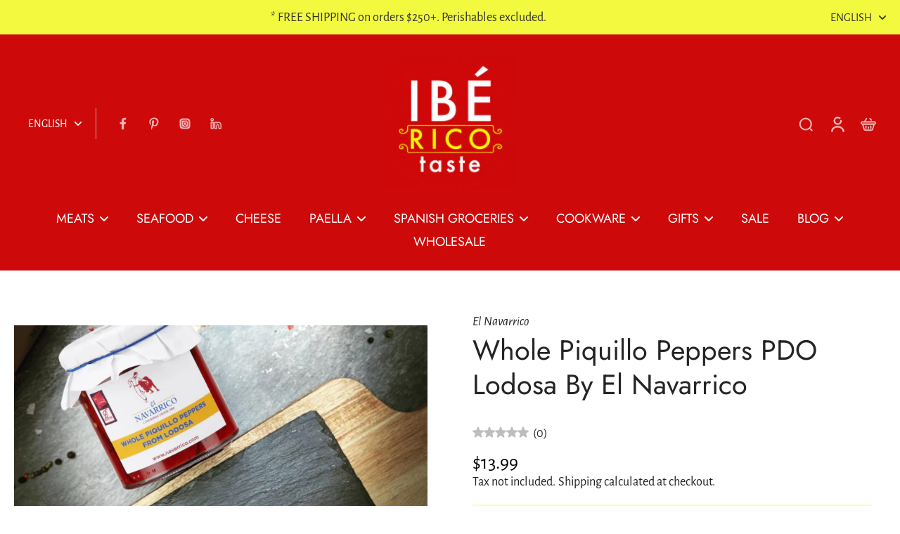

--- FILE ---
content_type: text/html; charset=utf-8
request_url: https://ibericotaste.us/products/whole-piquillo-pepper
body_size: 82908
content:
<!doctype html>
<html class="no-js" lang="en">
  <head>
    <meta charset="utf-8">
    <meta http-equiv="X-UA-Compatible" content="IE=edge">
    <meta name="viewport" content="width=device-width,initial-scale=1">
    <meta name="theme-color" content="">
    <link rel="canonical" href="https://ibericotaste.us/products/whole-piquillo-pepper"><link rel="icon" type="image/png" href="//ibericotaste.us/cdn/shop/files/logo-iberico.png?crop=center&height=32&v=1715706424&width=32"><link rel="preconnect" href="https://fonts.shopifycdn.com" crossorigin><title>
      Buy Whole Piquillo Peppers | Ibérico Taste
</title>
    
    
      <meta name="description" content="Whole Piquillo Peppers PDO Lodosa by El Navarrico – Fire-roasted, handpicked, and naturally sweet. A gourmet Spanish ingredient for tapas, salads, and paellas.">
    
    
    

<meta property="og:site_name" content="Ibérico Taste">
<meta property="og:url" content="https://ibericotaste.us/products/whole-piquillo-pepper">
<meta property="og:title" content="Buy Whole Piquillo Peppers | Ibérico Taste">
<meta property="og:type" content="product">
<meta property="og:description" content="Whole Piquillo Peppers PDO Lodosa by El Navarrico – Fire-roasted, handpicked, and naturally sweet. A gourmet Spanish ingredient for tapas, salads, and paellas."><meta property="og:image" content="http://ibericotaste.us/cdn/shop/files/whole-piquillo-peppers-navarrico-min_1.jpg?v=1738291658">
  <meta property="og:image:secure_url" content="https://ibericotaste.us/cdn/shop/files/whole-piquillo-peppers-navarrico-min_1.jpg?v=1738291658">
  <meta property="og:image:width" content="1080">
  <meta property="og:image:height" content="1080"><meta property="og:price:amount" content="13.99">
  <meta property="og:price:currency" content="USD"><meta name="twitter:card" content="summary_large_image">
<meta name="twitter:title" content="Buy Whole Piquillo Peppers | Ibérico Taste">
<meta name="twitter:description" content="Whole Piquillo Peppers PDO Lodosa by El Navarrico – Fire-roasted, handpicked, and naturally sweet. A gourmet Spanish ingredient for tapas, salads, and paellas.">
<style data-shopify>@font-face {
  font-family: Jost;
  font-weight: 400;
  font-style: normal;
  font-display: swap;
  src: url("//ibericotaste.us/cdn/fonts/jost/jost_n4.d47a1b6347ce4a4c9f437608011273009d91f2b7.woff2") format("woff2"),
       url("//ibericotaste.us/cdn/fonts/jost/jost_n4.791c46290e672b3f85c3d1c651ef2efa3819eadd.woff") format("woff");
}

  @font-face {
  font-family: "Alegreya Sans";
  font-weight: 400;
  font-style: normal;
  font-display: swap;
  src: url("//ibericotaste.us/cdn/fonts/alegreya_sans/alegreyasans_n4.e332e76eefe545db0f9180cd382ce06e2f88055f.woff2") format("woff2"),
       url("//ibericotaste.us/cdn/fonts/alegreya_sans/alegreyasans_n4.2f538e6a7581234d2f67054a40fbfd36d80c2e56.woff") format("woff");
}

  @font-face {
  font-family: Jost;
  font-weight: 400;
  font-style: normal;
  font-display: swap;
  src: url("//ibericotaste.us/cdn/fonts/jost/jost_n4.d47a1b6347ce4a4c9f437608011273009d91f2b7.woff2") format("woff2"),
       url("//ibericotaste.us/cdn/fonts/jost/jost_n4.791c46290e672b3f85c3d1c651ef2efa3819eadd.woff") format("woff");
}

  @font-face {
  font-family: "Alegreya Sans";
  font-weight: 400;
  font-style: normal;
  font-display: swap;
  src: url("//ibericotaste.us/cdn/fonts/alegreya_sans/alegreyasans_n4.e332e76eefe545db0f9180cd382ce06e2f88055f.woff2") format("woff2"),
       url("//ibericotaste.us/cdn/fonts/alegreya_sans/alegreyasans_n4.2f538e6a7581234d2f67054a40fbfd36d80c2e56.woff") format("woff");
}


  @font-face {
  font-family: "Alegreya Sans";
  font-weight: 700;
  font-style: normal;
  font-display: swap;
  src: url("//ibericotaste.us/cdn/fonts/alegreya_sans/alegreyasans_n7.3d9476fb0ebeda6ade9688d66cdb9524e329b866.woff2") format("woff2"),
       url("//ibericotaste.us/cdn/fonts/alegreya_sans/alegreyasans_n7.f29cc7ebdc42d1112e7f77e7b4655fa02c985111.woff") format("woff");
}

  @font-face {
  font-family: "Alegreya Sans";
  font-weight: 400;
  font-style: italic;
  font-display: swap;
  src: url("//ibericotaste.us/cdn/fonts/alegreya_sans/alegreyasans_i4.7156278bb23e48db294dc221d52a46fdc0183947.woff2") format("woff2"),
       url("//ibericotaste.us/cdn/fonts/alegreya_sans/alegreyasans_i4.7283a068f87063ea0a478d58f299dd97afe5e064.woff") format("woff");
}

  @font-face {
  font-family: "Alegreya Sans";
  font-weight: 700;
  font-style: italic;
  font-display: swap;
  src: url("//ibericotaste.us/cdn/fonts/alegreya_sans/alegreyasans_i7.55aed94c5c86deedc38bc8fc0b8f7fe64ec06c3a.woff2") format("woff2"),
       url("//ibericotaste.us/cdn/fonts/alegreya_sans/alegreyasans_i7.b894eb092626c7721e865b7909f1ef5f5df8d3ac.woff") format("woff");
}
</style><link href="//ibericotaste.us/cdn/shop/t/76/assets/theme.css?v=135471605916494557471732002322" rel="stylesheet" type="text/css" media="all" />
<style data-shopify>:root,
  *:before {
    --base-font-size: 1.1375rem;
    --font-size-medium-mobile: 1.17rem;
    --font-size-medium: 1.3rem;
    --font-size-small: 0.8125rem;
    --font-size-small-mobile: 0.73125rem;
    --font-size-normal: 0.975rem;
    --font-size-normal-mobile: 0.8775rem;
    --font-size-large: 1.625rem;
    --font-size-large-mobile: 1.4625rem;
    --h1-font-size: 4.2075rem;
    --h2-font-size: 2.475rem;
    --h3-font-size: 1.485rem;
    --h4-font-size: 1.36125rem;
    --h5-font-size: 1.2375rem;
    --h6-font-size: 1.11375rem;
    --base-font-size-mobile: 1.02375rem;
    --h1-font-size-mobile: 2.10375rem;
    --h2-font-size-mobile: 1.485rem;
    --h3-font-size-mobile: 1.0395rem;
    --h4-font-size-mobile: 0.952875rem;
    --h5-font-size-mobile: 0.86625rem;
    --h6-font-size-mobile: 0.779625rem;
    --rating-star-size: 0.91rem;
    --border-radius: 0;
    --page-width: 1400px;
    --width-countdown: 10.2375rem;
    --font-menu: Jost, sans-serif;
    --font-menu-weight: 400;
    --font-menu-style: normal;
    --font-button: "Alegreya Sans", sans-serif;
    --font-button-weight: 400;
    --font-button-style: normal;
    --font-body-family: "Alegreya Sans", sans-serif;
    --font-body-style: normal;
    --font-body-weight: 400;
    --font-heading-family: Jost, sans-serif;
    --font-heading-style: normal;
    --font-heading-weight: 400;
    --heading-text-tranform: none;
    --advanced-sections-spacing: 0px;
    --divider-spacing: -0;

    --colors-pulse-speech: 251, 133, 0;
    --image-treatment-overlay: 32, 32, 32;
    --image-treatment-text: 255, 255, 255;
    --colors-line-and-border: 227, 227, 227;
    --colors-line-header: 227, 227, 227;
    --colors-line-footer: 206, 9, 9;
    --colors-background: 255, 255, 255;
    --colors-text: 36, 36, 36;
    --colors-heading: 36, 36, 36;
    --colors-background-secondary: 246, 246, 246;
    --colors-text-secondary: 137, 137, 137;
    --colors-heading-secondary: 0, 0, 0;
    --colors-text-link: 206, 9, 9;
    --background-color:  255, 255, 255;
    --background-color-header: 206, 9, 9;
    --colors-text-header: 255, 255, 255;
    --background-color-footer: 206, 9, 9;
    --colors-text-footer: 255, 255, 255;
    --colors-heading-footer: 255, 255, 255;
    --colors-text-link-footer: 255, 255, 255;
    --color-error: 169, 0, 0;
    --color-success: 1, 188, 8;
    --colors-price: 0, 0, 0;
    --colors-price-sale: 169, 0, 0;
    --colors-button-text: 255, 255, 255;
    --colors-button: 206, 9, 9;
    --colors-button-text-hover: 255, 255, 255;
    --colors-secondary-button: 0, 0, 0;
    --colors-button-hover: rgb(36, 36, 36);
    --colors-cart: 255, 255, 255;
    --colors-cart-text: 206, 9, 9;
    --colors-icon-rating: 245, 209, 60;
    
      --background-secondary-button: transparent;
      --colors-line-secondary-button: 0, 0, 0;
    
    
      --button-width: 120%;
      --button-height: 100%;
      --button-transform: rotate3d(0,0,1,10deg) translate3d(-1.2em,110%,0);
      --button-transform-origin: 0% 100%;
    
    
      --height-parallax: 100%;
    
    
      --image-zoom: 1.05;
    
  }
  .dark,
  .dark *:before {
    --image-treatment-overlay: 32, 32, 32;
    --image-treatment-text: 255, 255, 255;
    --colors-line-and-border: 222, 222, 222;
    --colors-line-header: 146, 146, 146;
    --colors-line-footer: 146, 146, 146;
    --colors-background: 32, 32, 32;
    --colors-text: 255, 255, 255;
    --colors-heading: 255, 255, 255;
    --background-color: 32, 32, 32;
    --colors-text-link: 200, 184, 159;
    --color-error: 206, 9, 9;
    --color-success: 115, 255, 119;
    --background-color-header: 32, 32, 32;
    --colors-text-header: 137, 137, 137;
    --background-color-footer: 41, 41, 41;
    --colors-text-footer: 137, 137, 137;
    --colors-heading-footer: 255, 255, 255;
    --colors-text-link-footer: 255, 255, 255;
    --colors-price: 255, 255, 255;
    --colors-price-sale: 206, 9, 9;
    --colors-button-text: 36, 36, 36;
    --colors-button: 227, 227, 227;
    --colors-button-text-hover: 36, 36, 36;
    --colors-secondary-button: 36, 36, 36;
    --colors-button-hover: rgb(255, 255, 255);
    --colors-cart: 255, 255, 255;
    --colors-cart-text: 255, 255, 255;
    --colors-background-secondary: 58, 58, 58;
    --colors-text-secondary: 255, 255, 255;
    --colors-heading-secondary: 255, 255, 255;
    --colors-icon-rating: 245, 209, 60;
    --colors-pulse-speech: 251, 133, 0;
    
      --colors-line-secondary-button: 255, 255, 255;
      --background-secondary-button: 255, 255, 255;
    
  }
  
    [role="button"],
    [type="button"],
    .button {
      color: rgb(var(--colors-button-text));
    }
    button.button-solid,
    .button.button-solid {
      border: none;
      background-color: rgba(var(--colors-button));
    }
    button.button-disable-effect,
    .button.button-disable-effect {
      color: rgb(var(--colors-button-text));
      background-color: rgba(var(--colors-button));
    }
    .button-action {
      border: none;
      color: rgb(var(--colors-button-text));
      background-color: rgba(var(--colors-button));
    }
  
  [role="button"],
  [type="button"],
  .button {
    direction: ltr;
  }
  .header, .header *::before {
    --colors-text: var(--colors-text-header);
    --colors-heading: var(--colors-text-header);
    --colors-price: var(--colors-text-header);
    --colors-line-and-border: var(--colors-line-header);
  }
  #sticky-header-content .divider { 
    --colors-line-and-border: var(--colors-line-header);
  }

  .section-quick-links,
  .section-quick-links *::before,
  .section-footer,
  .section-footer *::before {
    --colors-text: var(--colors-text-footer);
    --colors-heading: var(--colors-heading-footer);
    --colors-text-link: var(--colors-text-link-footer);
    --colors-line-and-border: var(--colors-line-footer);
  }
  .sticky-header {
    --font-body-weight: 700;
  }

  .scrollbar-horizontal {
    position: relative;
    -ms-overflow-style: none;
  }
  .scrollbar-horizontal::-webkit-scrollbar-track {
    background-color: #ececec;
  }
  .scrollbar-horizontal::-webkit-scrollbar {
    height: 3px;
  }

  .scrollbar-horizontal::-webkit-scrollbar-track {
    -webkit-box-shadow: inset 0 0 0px rgba(0, 0, 0, 0);
  }

  .scrollbar-horizontal::-webkit-scrollbar-thumb {
    visibility: visible;
    background-color: #747474;
  }

  .scrollbar-horizontal::-webkit-scrollbar-thumb:hover {
    background-color: #747474;
  }
  .scrollbar-body::-webkit-scrollbar{
    width: 3px;
  }
  .scrollbar-body::-webkit-scrollbar-track{
    background: #ececec;
  }
  .scrollbar-body.scrollbar-visible:active::-webkit-scrollbar-thumb,
  .scrollbar-body.scrollbar-visible:focus::-webkit-scrollbar-thumb,
  .scrollbar-body.scrollbar-visible:hover::-webkit-scrollbar-thumb {
    background: #747474;
    visibility: visible;
  }
  .scrollbar-body.scrollbar-visible::-webkit-scrollbar-track{
    background: transparent;
  }
  .scrollbar-body.scrollbar-visible::-webkit-scrollbar-thumb{
    background: transparent;
    visibility: visible;
  }
  .scrollbar-body::-webkit-scrollbar-thumb{
    background: #747474;
  }
  .animate-scroll-banner {
    animation: scrollX var(--duration, 10s) linear infinite var(--play-state, running) var(--direction);
  }
  
  
  
  .des-block iframe {
    width: 100%;
    height: 100%;
  }
  .toggle-compare  + label span:first-child,
  .toggle-compare:checked + label span:last-child {
    display: block
  }
  .toggle-compare  + label span:last-child,
  .toggle-compare:checked + label span:first-child {
    display: none;
  }
  @media (min-width: 1024px){
    .padding-scrollbar {
      padding-inline-end: 3px;
    }
    [role="button"],
    [type="button"],
    .button { 
      color: rgb(var(--colors-button-text-hover));
    }
    button.button-solid,
    .button.button-solid {
      border: none;
      box-shadow: none;
      color: rgb(var(--colors-button-text));
      background-color: rgba(var(--colors-button));
      overflow: hidden;
      background-origin: border-box;
    }
    button.button-solid:hover,
    .button.button-solid:hover {
      
      transition-delay: 0.5s;
      
      transition-property: background-color;
      background-color: var(--colors-button-hover);
      color: rgba(var(--colors-button-text-hover));
      background-origin: border-box;
    }
    .button-action {
      border: none;
      color: rgba(var(--colors-button-text-hover));
      background-color: var(--colors-button-hover);
    }
    button.button-disable-effect,
    .button.button-disable-effect {
      color: rgb(var(--colors-button-text));
      background-color: rgba(var(--colors-button));
    }
    button.button-disable-effect:hover,
    .button.button-disable-effect:hover {
      color: rgba(var(--colors-button-text-hover));
      background-color: var(--colors-button-hover);
    }
    
      button.button-solid:before,
      .button.button-solid:before {
        content: "";
        z-index: -1;
        position: absolute;
        top: 0;
        right: 0;
        bottom: 0;
        left: 0;
        width: var(--button-width);
        height: var(--button-height);
        background-color: var(--colors-button-hover);
        backface-visibility: hidden;
        will-change: transform;
        transform: var(--button-transform);
        transform-origin: var(--button-transform-origin);
        transition: transform 0.5s ease;
      }
      button.button-solid:hover:before,
      .button.button-solid:hover:before {
        transform: rotate3d(0,0,1,0) translateZ(0);
      }
    
    
  }</style>
    
    <script>window.performance && window.performance.mark && window.performance.mark('shopify.content_for_header.start');</script><meta name="google-site-verification" content="6q6qzg-sag659g2bBJinKFxjryJ7gJmvDUnUyKaIYgw">
<meta name="facebook-domain-verification" content="122y8wpkq5aed7s66wjh8zlcelf98p">
<meta id="shopify-digital-wallet" name="shopify-digital-wallet" content="/73462382889/digital_wallets/dialog">
<meta name="shopify-checkout-api-token" content="bda90d3a70abc12ab60be71987afe326">
<meta id="in-context-paypal-metadata" data-shop-id="73462382889" data-venmo-supported="true" data-environment="production" data-locale="en_US" data-paypal-v4="true" data-currency="USD">
<link rel="alternate" hreflang="x-default" href="https://ibericotaste.us/products/whole-piquillo-pepper">
<link rel="alternate" hreflang="en" href="https://ibericotaste.us/products/whole-piquillo-pepper">
<link rel="alternate" hreflang="es" href="https://ibericotaste.us/es/products/pimientos-piquillo-enteros">
<link rel="alternate" type="application/json+oembed" href="https://ibericotaste.us/products/whole-piquillo-pepper.oembed">
<script async="async" src="/checkouts/internal/preloads.js?locale=en-US"></script>
<link rel="preconnect" href="https://shop.app" crossorigin="anonymous">
<script async="async" src="https://shop.app/checkouts/internal/preloads.js?locale=en-US&shop_id=73462382889" crossorigin="anonymous"></script>
<script id="apple-pay-shop-capabilities" type="application/json">{"shopId":73462382889,"countryCode":"US","currencyCode":"USD","merchantCapabilities":["supports3DS"],"merchantId":"gid:\/\/shopify\/Shop\/73462382889","merchantName":"Ibérico Taste","requiredBillingContactFields":["postalAddress","email","phone"],"requiredShippingContactFields":["postalAddress","email","phone"],"shippingType":"shipping","supportedNetworks":["visa","masterCard","amex"],"total":{"type":"pending","label":"Ibérico Taste","amount":"1.00"},"shopifyPaymentsEnabled":true,"supportsSubscriptions":true}</script>
<script id="shopify-features" type="application/json">{"accessToken":"bda90d3a70abc12ab60be71987afe326","betas":["rich-media-storefront-analytics"],"domain":"ibericotaste.us","predictiveSearch":true,"shopId":73462382889,"locale":"en"}</script>
<script>var Shopify = Shopify || {};
Shopify.shop = "iberico-taste-us.myshopify.com";
Shopify.locale = "en";
Shopify.currency = {"active":"USD","rate":"1.0"};
Shopify.country = "US";
Shopify.theme = {"name":"Iberico Taste 5.0 - Eurus team","id":172772393257,"schema_name":"Eurus","schema_version":"6.5.1","theme_store_id":2048,"role":"main"};
Shopify.theme.handle = "null";
Shopify.theme.style = {"id":null,"handle":null};
Shopify.cdnHost = "ibericotaste.us/cdn";
Shopify.routes = Shopify.routes || {};
Shopify.routes.root = "/";</script>
<script type="module">!function(o){(o.Shopify=o.Shopify||{}).modules=!0}(window);</script>
<script>!function(o){function n(){var o=[];function n(){o.push(Array.prototype.slice.apply(arguments))}return n.q=o,n}var t=o.Shopify=o.Shopify||{};t.loadFeatures=n(),t.autoloadFeatures=n()}(window);</script>
<script>
  window.ShopifyPay = window.ShopifyPay || {};
  window.ShopifyPay.apiHost = "shop.app\/pay";
  window.ShopifyPay.redirectState = null;
</script>
<script id="shop-js-analytics" type="application/json">{"pageType":"product"}</script>
<script defer="defer" async type="module" src="//ibericotaste.us/cdn/shopifycloud/shop-js/modules/v2/client.init-shop-cart-sync_C5BV16lS.en.esm.js"></script>
<script defer="defer" async type="module" src="//ibericotaste.us/cdn/shopifycloud/shop-js/modules/v2/chunk.common_CygWptCX.esm.js"></script>
<script type="module">
  await import("//ibericotaste.us/cdn/shopifycloud/shop-js/modules/v2/client.init-shop-cart-sync_C5BV16lS.en.esm.js");
await import("//ibericotaste.us/cdn/shopifycloud/shop-js/modules/v2/chunk.common_CygWptCX.esm.js");

  window.Shopify.SignInWithShop?.initShopCartSync?.({"fedCMEnabled":true,"windoidEnabled":true});

</script>
<script>
  window.Shopify = window.Shopify || {};
  if (!window.Shopify.featureAssets) window.Shopify.featureAssets = {};
  window.Shopify.featureAssets['shop-js'] = {"shop-cart-sync":["modules/v2/client.shop-cart-sync_ZFArdW7E.en.esm.js","modules/v2/chunk.common_CygWptCX.esm.js"],"init-fed-cm":["modules/v2/client.init-fed-cm_CmiC4vf6.en.esm.js","modules/v2/chunk.common_CygWptCX.esm.js"],"shop-button":["modules/v2/client.shop-button_tlx5R9nI.en.esm.js","modules/v2/chunk.common_CygWptCX.esm.js"],"shop-cash-offers":["modules/v2/client.shop-cash-offers_DOA2yAJr.en.esm.js","modules/v2/chunk.common_CygWptCX.esm.js","modules/v2/chunk.modal_D71HUcav.esm.js"],"init-windoid":["modules/v2/client.init-windoid_sURxWdc1.en.esm.js","modules/v2/chunk.common_CygWptCX.esm.js"],"shop-toast-manager":["modules/v2/client.shop-toast-manager_ClPi3nE9.en.esm.js","modules/v2/chunk.common_CygWptCX.esm.js"],"init-shop-email-lookup-coordinator":["modules/v2/client.init-shop-email-lookup-coordinator_B8hsDcYM.en.esm.js","modules/v2/chunk.common_CygWptCX.esm.js"],"init-shop-cart-sync":["modules/v2/client.init-shop-cart-sync_C5BV16lS.en.esm.js","modules/v2/chunk.common_CygWptCX.esm.js"],"avatar":["modules/v2/client.avatar_BTnouDA3.en.esm.js"],"pay-button":["modules/v2/client.pay-button_FdsNuTd3.en.esm.js","modules/v2/chunk.common_CygWptCX.esm.js"],"init-customer-accounts":["modules/v2/client.init-customer-accounts_DxDtT_ad.en.esm.js","modules/v2/client.shop-login-button_C5VAVYt1.en.esm.js","modules/v2/chunk.common_CygWptCX.esm.js","modules/v2/chunk.modal_D71HUcav.esm.js"],"init-shop-for-new-customer-accounts":["modules/v2/client.init-shop-for-new-customer-accounts_ChsxoAhi.en.esm.js","modules/v2/client.shop-login-button_C5VAVYt1.en.esm.js","modules/v2/chunk.common_CygWptCX.esm.js","modules/v2/chunk.modal_D71HUcav.esm.js"],"shop-login-button":["modules/v2/client.shop-login-button_C5VAVYt1.en.esm.js","modules/v2/chunk.common_CygWptCX.esm.js","modules/v2/chunk.modal_D71HUcav.esm.js"],"init-customer-accounts-sign-up":["modules/v2/client.init-customer-accounts-sign-up_CPSyQ0Tj.en.esm.js","modules/v2/client.shop-login-button_C5VAVYt1.en.esm.js","modules/v2/chunk.common_CygWptCX.esm.js","modules/v2/chunk.modal_D71HUcav.esm.js"],"shop-follow-button":["modules/v2/client.shop-follow-button_Cva4Ekp9.en.esm.js","modules/v2/chunk.common_CygWptCX.esm.js","modules/v2/chunk.modal_D71HUcav.esm.js"],"checkout-modal":["modules/v2/client.checkout-modal_BPM8l0SH.en.esm.js","modules/v2/chunk.common_CygWptCX.esm.js","modules/v2/chunk.modal_D71HUcav.esm.js"],"lead-capture":["modules/v2/client.lead-capture_Bi8yE_yS.en.esm.js","modules/v2/chunk.common_CygWptCX.esm.js","modules/v2/chunk.modal_D71HUcav.esm.js"],"shop-login":["modules/v2/client.shop-login_D6lNrXab.en.esm.js","modules/v2/chunk.common_CygWptCX.esm.js","modules/v2/chunk.modal_D71HUcav.esm.js"],"payment-terms":["modules/v2/client.payment-terms_CZxnsJam.en.esm.js","modules/v2/chunk.common_CygWptCX.esm.js","modules/v2/chunk.modal_D71HUcav.esm.js"]};
</script>
<script id="__st">var __st={"a":73462382889,"offset":-18000,"reqid":"dabc9ead-48be-4c9d-be99-2008dcc78e88-1768814655","pageurl":"ibericotaste.us\/products\/whole-piquillo-pepper","u":"65545a501355","p":"product","rtyp":"product","rid":8284900589865};</script>
<script>window.ShopifyPaypalV4VisibilityTracking = true;</script>
<script id="captcha-bootstrap">!function(){'use strict';const t='contact',e='account',n='new_comment',o=[[t,t],['blogs',n],['comments',n],[t,'customer']],c=[[e,'customer_login'],[e,'guest_login'],[e,'recover_customer_password'],[e,'create_customer']],r=t=>t.map((([t,e])=>`form[action*='/${t}']:not([data-nocaptcha='true']) input[name='form_type'][value='${e}']`)).join(','),a=t=>()=>t?[...document.querySelectorAll(t)].map((t=>t.form)):[];function s(){const t=[...o],e=r(t);return a(e)}const i='password',u='form_key',d=['recaptcha-v3-token','g-recaptcha-response','h-captcha-response',i],f=()=>{try{return window.sessionStorage}catch{return}},m='__shopify_v',_=t=>t.elements[u];function p(t,e,n=!1){try{const o=window.sessionStorage,c=JSON.parse(o.getItem(e)),{data:r}=function(t){const{data:e,action:n}=t;return t[m]||n?{data:e,action:n}:{data:t,action:n}}(c);for(const[e,n]of Object.entries(r))t.elements[e]&&(t.elements[e].value=n);n&&o.removeItem(e)}catch(o){console.error('form repopulation failed',{error:o})}}const l='form_type',E='cptcha';function T(t){t.dataset[E]=!0}const w=window,h=w.document,L='Shopify',v='ce_forms',y='captcha';let A=!1;((t,e)=>{const n=(g='f06e6c50-85a8-45c8-87d0-21a2b65856fe',I='https://cdn.shopify.com/shopifycloud/storefront-forms-hcaptcha/ce_storefront_forms_captcha_hcaptcha.v1.5.2.iife.js',D={infoText:'Protected by hCaptcha',privacyText:'Privacy',termsText:'Terms'},(t,e,n)=>{const o=w[L][v],c=o.bindForm;if(c)return c(t,g,e,D).then(n);var r;o.q.push([[t,g,e,D],n]),r=I,A||(h.body.append(Object.assign(h.createElement('script'),{id:'captcha-provider',async:!0,src:r})),A=!0)});var g,I,D;w[L]=w[L]||{},w[L][v]=w[L][v]||{},w[L][v].q=[],w[L][y]=w[L][y]||{},w[L][y].protect=function(t,e){n(t,void 0,e),T(t)},Object.freeze(w[L][y]),function(t,e,n,w,h,L){const[v,y,A,g]=function(t,e,n){const i=e?o:[],u=t?c:[],d=[...i,...u],f=r(d),m=r(i),_=r(d.filter((([t,e])=>n.includes(e))));return[a(f),a(m),a(_),s()]}(w,h,L),I=t=>{const e=t.target;return e instanceof HTMLFormElement?e:e&&e.form},D=t=>v().includes(t);t.addEventListener('submit',(t=>{const e=I(t);if(!e)return;const n=D(e)&&!e.dataset.hcaptchaBound&&!e.dataset.recaptchaBound,o=_(e),c=g().includes(e)&&(!o||!o.value);(n||c)&&t.preventDefault(),c&&!n&&(function(t){try{if(!f())return;!function(t){const e=f();if(!e)return;const n=_(t);if(!n)return;const o=n.value;o&&e.removeItem(o)}(t);const e=Array.from(Array(32),(()=>Math.random().toString(36)[2])).join('');!function(t,e){_(t)||t.append(Object.assign(document.createElement('input'),{type:'hidden',name:u})),t.elements[u].value=e}(t,e),function(t,e){const n=f();if(!n)return;const o=[...t.querySelectorAll(`input[type='${i}']`)].map((({name:t})=>t)),c=[...d,...o],r={};for(const[a,s]of new FormData(t).entries())c.includes(a)||(r[a]=s);n.setItem(e,JSON.stringify({[m]:1,action:t.action,data:r}))}(t,e)}catch(e){console.error('failed to persist form',e)}}(e),e.submit())}));const S=(t,e)=>{t&&!t.dataset[E]&&(n(t,e.some((e=>e===t))),T(t))};for(const o of['focusin','change'])t.addEventListener(o,(t=>{const e=I(t);D(e)&&S(e,y())}));const B=e.get('form_key'),M=e.get(l),P=B&&M;t.addEventListener('DOMContentLoaded',(()=>{const t=y();if(P)for(const e of t)e.elements[l].value===M&&p(e,B);[...new Set([...A(),...v().filter((t=>'true'===t.dataset.shopifyCaptcha))])].forEach((e=>S(e,t)))}))}(h,new URLSearchParams(w.location.search),n,t,e,['guest_login'])})(!0,!0)}();</script>
<script integrity="sha256-4kQ18oKyAcykRKYeNunJcIwy7WH5gtpwJnB7kiuLZ1E=" data-source-attribution="shopify.loadfeatures" defer="defer" src="//ibericotaste.us/cdn/shopifycloud/storefront/assets/storefront/load_feature-a0a9edcb.js" crossorigin="anonymous"></script>
<script crossorigin="anonymous" defer="defer" src="//ibericotaste.us/cdn/shopifycloud/storefront/assets/shopify_pay/storefront-65b4c6d7.js?v=20250812"></script>
<script data-source-attribution="shopify.dynamic_checkout.dynamic.init">var Shopify=Shopify||{};Shopify.PaymentButton=Shopify.PaymentButton||{isStorefrontPortableWallets:!0,init:function(){window.Shopify.PaymentButton.init=function(){};var t=document.createElement("script");t.src="https://ibericotaste.us/cdn/shopifycloud/portable-wallets/latest/portable-wallets.en.js",t.type="module",document.head.appendChild(t)}};
</script>
<script data-source-attribution="shopify.dynamic_checkout.buyer_consent">
  function portableWalletsHideBuyerConsent(e){var t=document.getElementById("shopify-buyer-consent"),n=document.getElementById("shopify-subscription-policy-button");t&&n&&(t.classList.add("hidden"),t.setAttribute("aria-hidden","true"),n.removeEventListener("click",e))}function portableWalletsShowBuyerConsent(e){var t=document.getElementById("shopify-buyer-consent"),n=document.getElementById("shopify-subscription-policy-button");t&&n&&(t.classList.remove("hidden"),t.removeAttribute("aria-hidden"),n.addEventListener("click",e))}window.Shopify?.PaymentButton&&(window.Shopify.PaymentButton.hideBuyerConsent=portableWalletsHideBuyerConsent,window.Shopify.PaymentButton.showBuyerConsent=portableWalletsShowBuyerConsent);
</script>
<script>
  function portableWalletsCleanup(e){e&&e.src&&console.error("Failed to load portable wallets script "+e.src);var t=document.querySelectorAll("shopify-accelerated-checkout .shopify-payment-button__skeleton, shopify-accelerated-checkout-cart .wallet-cart-button__skeleton"),e=document.getElementById("shopify-buyer-consent");for(let e=0;e<t.length;e++)t[e].remove();e&&e.remove()}function portableWalletsNotLoadedAsModule(e){e instanceof ErrorEvent&&"string"==typeof e.message&&e.message.includes("import.meta")&&"string"==typeof e.filename&&e.filename.includes("portable-wallets")&&(window.removeEventListener("error",portableWalletsNotLoadedAsModule),window.Shopify.PaymentButton.failedToLoad=e,"loading"===document.readyState?document.addEventListener("DOMContentLoaded",window.Shopify.PaymentButton.init):window.Shopify.PaymentButton.init())}window.addEventListener("error",portableWalletsNotLoadedAsModule);
</script>

<script type="module" src="https://ibericotaste.us/cdn/shopifycloud/portable-wallets/latest/portable-wallets.en.js" onError="portableWalletsCleanup(this)" crossorigin="anonymous"></script>
<script nomodule>
  document.addEventListener("DOMContentLoaded", portableWalletsCleanup);
</script>

<link id="shopify-accelerated-checkout-styles" rel="stylesheet" media="screen" href="https://ibericotaste.us/cdn/shopifycloud/portable-wallets/latest/accelerated-checkout-backwards-compat.css" crossorigin="anonymous">
<style id="shopify-accelerated-checkout-cart">
        #shopify-buyer-consent {
  margin-top: 1em;
  display: inline-block;
  width: 100%;
}

#shopify-buyer-consent.hidden {
  display: none;
}

#shopify-subscription-policy-button {
  background: none;
  border: none;
  padding: 0;
  text-decoration: underline;
  font-size: inherit;
  cursor: pointer;
}

#shopify-subscription-policy-button::before {
  box-shadow: none;
}

      </style>

<script>window.performance && window.performance.mark && window.performance.mark('shopify.content_for_header.end');</script>
    
  


<script>
  document.addEventListener("DOMContentLoaded", function(event) {
    const style = document.getElementById('wsg-custom-style');
    if (typeof window.isWsgCustomer != "undefined" && isWsgCustomer) {
      style.innerHTML = `
        ${style.innerHTML} 
        /* A friend of hideWsg - this will _show_ only for wsg customers. Add class to an element to use */
        .showWsg {
          display: unset;
        }
        /* wholesale only CSS */
        .additional-checkout-buttons, .shopify-payment-button {
          display: none !important;
        }
        .wsg-proxy-container select {
          background-color: 
          ${
        document.querySelector('input').style.backgroundColor
          ? document.querySelector('input').style.backgroundColor
          : 'white'
        } !important;
        }
      `;
    } else {
      style.innerHTML = `
        ${style.innerHTML}
        /* Add CSS rules here for NOT wsg customers - great to hide elements from retail when we can't access the code driving the element */
        
      `;
    }

    if (typeof window.embedButtonBg !== undefined && typeof window.embedButtonText !== undefined && window.embedButtonBg !== window.embedButtonText) {
      style.innerHTML = `
        ${style.innerHTML}
        .wsg-button-fix {
          background: ${embedButtonBg} !important;
          border-color: ${embedButtonBg} !important;
          color: ${embedButtonText} !important;
        }
      `;
    }

    // =========================
    //         CUSTOM JS
    // ==========================
    if (document.querySelector(".wsg-proxy-container")) {
      initNodeObserver(wsgCustomJs);
    }
  })

  function wsgCustomJs() {

    // update button classes
    const button = document.querySelectorAll(".wsg-button-fix");
    let buttonClass = "xxButtonClassesHerexx";
    buttonClass = buttonClass.split(" ");
    for (let i = 0; i < button.length; i++) {
      button[i].classList.add(... buttonClass);
    }

    // wsgCustomJs window placeholder
    // update secondary btn color on proxy cart
    if (document.getElementById("wsg-checkout-one")) {
      const checkoutButton = document.getElementById("wsg-checkout-one");
      let wsgBtnColor = window.getComputedStyle(checkoutButton).backgroundColor;
      let wsgBtnBackground = "none";
      let wsgBtnBorder = "thin solid " + wsgBtnColor;
      let wsgBtnPadding = window.getComputedStyle(checkoutButton).padding;
      let spofBtn = document.querySelectorAll(".spof-btn");
      for (let i = 0; i < spofBtn.length; i++) {
        spofBtn[i].style.background = wsgBtnBackground;
        spofBtn[i].style.color = wsgBtnColor;
        spofBtn[i].style.border = wsgBtnBorder;
        spofBtn[i].style.padding = wsgBtnPadding;
      }
    }

    // update Quick Order Form label
    if (typeof window.embedSPOFLabel != "undefined" && embedSPOFLabel) {
      document.querySelectorAll(".spof-btn").forEach(function(spofBtn) {
        spofBtn.removeAttribute("data-translation-selector");
        spofBtn.innerHTML = embedSPOFLabel;
      });
    }
  }

  function initNodeObserver(onChangeNodeCallback) {

    // Select the node that will be observed for mutations
    const targetNode = document.querySelector(".wsg-proxy-container");

    // Options for the observer (which mutations to observe)
    const config = {
      attributes: true,
      childList: true,
      subtree: true
    };

    // Callback function to execute when mutations are observed
    const callback = function(mutationsList, observer) {
      for (const mutation of mutationsList) {
        if (mutation.type === 'childList') {
          onChangeNodeCallback();
          observer.disconnect();
        }
      }
    };

    // Create an observer instance linked to the callback function
    const observer = new MutationObserver(callback);

    // Start observing the target node for configured mutations
    observer.observe(targetNode, config);
  }
</script>


<style id="wsg-custom-style">
  /* A friend of hideWsg - this will _show_ only for wsg customers. Add class to an element to use */
  .showWsg {
    display: none;
  }
  /* Signup/login */
  #wsg-signup select,
  #wsg-signup input,
  #wsg-signup textarea {
    height: 46px;
    border: thin solid #d1d1d1;
    padding: 6px 10px;
  }
  #wsg-signup textarea {
    min-height: 100px;
  }
  .wsg-login-input {
    height: 46px;
    border: thin solid #d1d1d1;
    padding: 6px 10px;
  }
  #wsg-signup select {
  }
/*   Quick Order Form */
  .wsg-table td {
    border: none;
    min-width: 150px;
  }
  .wsg-table tr {
    border-bottom: thin solid #d1d1d1; 
    border-left: none;
  }
  .wsg-table input[type="number"] {
    border: thin solid #d1d1d1;
    padding: 5px 15px;
    min-height: 42px;
  }
  #wsg-spof-link a {
    text-decoration: inherit;
    color: inherit;
  }
  .wsg-proxy-container {
    margin-top: 0% !important;
  }
  @media screen and (max-width:768px){
    .wsg-proxy-container .wsg-table input[type="number"] {
        max-width: 80%; 
    }
    .wsg-center img {
      width: 50px !important;
    }
    .wsg-variant-price-area {
      min-width: 70px !important;
    }
  }
  /* Submit button */
  #wsg-cart-update{
    padding: 8px 10px;
    min-height: 45px;
    max-width: 100% !important;
  }
  .wsg-table {
    background: inherit !important;
  }
  .wsg-spof-container-main {
    background: inherit !important;
  }
  /* General fixes */
  .wsg-hide-prices {
    opacity: 0;
  }
  .wsg-ws-only .button {
    margin: 0;
  }
</style>
<!-- BEGIN app block: shopify://apps/foxkit-sales-boost/blocks/foxkit-theme-helper/13f41957-6b79-47c1-99a2-e52431f06fff -->
<style data-shopify>
  
  :root {
  	--foxkit-border-radius-btn: 4px;
  	--foxkit-height-btn: 31px;
  	--foxkit-btn-primary-bg: #ce0909;
  	--foxkit-btn-primary-text: #FFFFFF;
  	--foxkit-btn-primary-hover-bg: #000000;
  	--foxkit-btn-primary-hover-text: #FFFFFF;
  	--foxkit-btn-secondary-bg: #FFFFFF;
  	--foxkit-btn-secondary-text: #000000;
  	--foxkit-btn-secondary-hover-bg: #000000;
  	--foxkit-btn-secondary-hover-text: #FFFFFF;
  	--foxkit-text-color: #666666;
  	--foxkit-heading-text-color: #000000;
  	--foxkit-prices-color: #000000;
  	--foxkit-badge-color: #DA3F3F;
  	--foxkit-border-color: #ebebeb;
  }
  
  .foxkit-critical-hidden {
  	display: none !important;
  }
</style>
<script>
   var ShopifyRootUrl = "\/";
   var _useRootBaseUrl = null
   window.FoxKitThemeHelperEnabled = true;
   window.FoxKitPlugins = window.FoxKitPlugins || {}
   window.FoxKitStrings = window.FoxKitStrings || {}
   window.FoxKitAssets = window.FoxKitAssets || {}
   window.FoxKitModules = window.FoxKitModules || {}
   window.FoxKitSettings = {
     discountPrefix: "FX",
     showWaterMark: true,
     multipleLanguages: false,
     primaryLocale: true,
     combineWithProductDiscounts: false,
     enableAjaxAtc: true,
     discountApplyBy: "shopify_functions",
     foxKitBaseUrl: "foxkit.app",
     shopDomain: "https:\/\/ibericotaste.us",
     baseUrl: _useRootBaseUrl ? "/" : ShopifyRootUrl.endsWith('/') ? ShopifyRootUrl : ShopifyRootUrl + '/',
     currencyCode: "USD",
     moneyFormat: !!window.MinimogTheme ? window.MinimogSettings.money_format : "${{amount}}",
     moneyWithCurrencyFormat: "${{amount}} USD",
     template: "product.estandar-after",
     templateName: "product",
     optimizePerformance: false,product: Object.assign({"id":8284900589865,"title":"Whole Piquillo Peppers PDO Lodosa by El Navarrico","handle":"whole-piquillo-pepper","description":"\u003ch2\u003eWhole Piquillo Peppers PDO Lodosa by El Navarrico\u003c\/h2\u003e\n\u003cp\u003eExperience the authentic taste of \u003cstrong\u003ePiquillo Peppers from Lodosa\u003c\/strong\u003e, a true delicacy in Spanish gastronomy. Grown in the fertile lands of Navarra and protected by the \u003cstrong\u003ePDO Lodosa\u003c\/strong\u003e certification, these peppers are known for their intense red color, tender texture, and unique balance of sweetness and mild smokiness.\u003c\/p\u003e\n\u003ch2\u003eWhy Choose Our Whole Piquillo Peppers?\u003c\/h2\u003e\n\u003cul\u003e\n\u003cli\u003e\n\u003cstrong\u003ePDO Lodosa Certification:\u003c\/strong\u003e Guaranteed authenticity and superior quality, grown and harvested in Lodosa, Spain.\u003c\/li\u003e\n\u003cli\u003e\n\u003cstrong\u003eHandpicked \u0026amp; Fire-Roasted:\u003c\/strong\u003e Each pepper is manually selected and roasted over an open flame, enhancing its natural sweetness and slightly smoky aroma.\u003c\/li\u003e\n\u003cli\u003e\n\u003cstrong\u003eExtra Tender \u0026amp; Flavorful:\u003c\/strong\u003e Known for their delicate texture, these peppers are ideal for countless gourmet recipes.\u003c\/li\u003e\n\u003cli\u003e\n\u003cstrong\u003e100% Natural \u0026amp; Preservative-Free:\u003c\/strong\u003e Made with just piquillo peppers, water, and salt—no artificial additives.\u003c\/li\u003e\n\u003c\/ul\u003e\n\u003ch2\u003eHow to Use Whole Piquillo Peppers?\u003c\/h2\u003e\n\u003cp\u003ePiquillo peppers are a \u003cstrong\u003eversatile staple\u003c\/strong\u003e in Spanish cuisine, used in a variety of dishes:\u003c\/p\u003e\n\u003cul\u003e\n\u003cli\u003e\n\u003cstrong\u003eStuffed Peppers:\u003c\/strong\u003e Fill them with Bonito del Norte, king crab, or a creamy goat cheese mixture for an elegant appetizer.\u003c\/li\u003e\n\u003cli\u003e\n\u003cstrong\u003eIn Salads:\u003c\/strong\u003e Slice them into strips and toss them into salads for a sweet and smoky touch.\u003c\/li\u003e\n\u003cli\u003e\n\u003cstrong\u003ePaella \u0026amp; Rice Dishes:\u003c\/strong\u003e Add them to traditional Spanish paellas for a vibrant color and rich flavor.\u003c\/li\u003e\n\u003cli\u003e\n\u003cstrong\u003eOn Toast:\u003c\/strong\u003e Serve with extra virgin olive oil, Cantabrian anchovies, or Iberian ham for an authentic tapa.\u003c\/li\u003e\n\u003cli\u003e\n\u003cstrong\u003eIn Sauces \u0026amp; Purees:\u003c\/strong\u003e Blend them into a piquillo pepper sauce to accompany meats, seafood, or roasted vegetables.\u003c\/li\u003e\n\u003c\/ul\u003e\n\u003ch2\u003ePiquillo Peppers: A Must-Have in Your Spanish Pantry\u003c\/h2\u003e\n\u003cp\u003eKnown as one of Spain’s most treasured ingredients, \u003cstrong\u003ePiquillo Peppers PDO Lodosa\u003c\/strong\u003e bring an unmistakable flavor to your cooking. Whether you are making traditional Spanish tapas or experimenting with new gourmet dishes, these peppers add depth, color, and a touch of sweetness to any recipe.\u003c\/p\u003e\n\u003ch2\u003eOrder Whole Piquillo Peppers Online – Fast Shipping Across the USA\u003c\/h2\u003e\n\u003cp\u003eBring a true taste of Spain to your kitchen with \u003cstrong\u003eWhole Piquillo Peppers PDO Lodosa by El Navarrico\u003c\/strong\u003e. Available for fast and secure shipping across the USA, these gourmet peppers are an essential ingredient for any Spanish food lover. \u003ca href=\"https:\/\/ibericotaste.us\"\u003eOrder now\u003c\/a\u003e and enhance your cooking with the best of Spanish cuisine!\u003c\/p\u003e","published_at":"2023-05-18T11:27:03-04:00","created_at":"2023-05-18T11:27:03-04:00","vendor":"El Navarrico","type":"canned food","tags":["12"],"price":1399,"price_min":1399,"price_max":1399,"available":true,"price_varies":false,"compare_at_price":null,"compare_at_price_min":0,"compare_at_price_max":0,"compare_at_price_varies":false,"variants":[{"id":45076195049769,"title":"Default Title","option1":"Default Title","option2":null,"option3":null,"sku":"2-015","requires_shipping":true,"taxable":true,"featured_image":null,"available":true,"name":"Whole Piquillo Peppers PDO Lodosa by El Navarrico","public_title":null,"options":["Default Title"],"price":1399,"weight":600,"compare_at_price":null,"inventory_management":"shopify","barcode":"8410972044469","requires_selling_plan":false,"selling_plan_allocations":[]}],"images":["\/\/ibericotaste.us\/cdn\/shop\/files\/whole-piquillo-peppers-navarrico-min_1.jpg?v=1738291658","\/\/ibericotaste.us\/cdn\/shop\/files\/piquillo-peppers-pdo-min.jpg?v=1759978022","\/\/ibericotaste.us\/cdn\/shop\/files\/lodosa-pdo-piquillo-peppers-min.jpg?v=1759978022"],"featured_image":"\/\/ibericotaste.us\/cdn\/shop\/files\/whole-piquillo-peppers-navarrico-min_1.jpg?v=1738291658","options":["Title"],"media":[{"alt":"Whole Piquillo Peppers PDO Lodosa by El Navarrico El Navarrico","id":41391079981353,"position":1,"preview_image":{"aspect_ratio":1.0,"height":1080,"width":1080,"src":"\/\/ibericotaste.us\/cdn\/shop\/files\/whole-piquillo-peppers-navarrico-min_1.jpg?v=1738291658"},"aspect_ratio":1.0,"height":1080,"media_type":"image","src":"\/\/ibericotaste.us\/cdn\/shop\/files\/whole-piquillo-peppers-navarrico-min_1.jpg?v=1738291658","width":1080},{"alt":"Jar of Navarrico pimientos del piquillo with a red certification label on a white background","id":43449749471529,"position":2,"preview_image":{"aspect_ratio":1.0,"height":1080,"width":1080,"src":"\/\/ibericotaste.us\/cdn\/shop\/files\/piquillo-peppers-pdo-min.jpg?v=1759978022"},"aspect_ratio":1.0,"height":1080,"media_type":"image","src":"\/\/ibericotaste.us\/cdn\/shop\/files\/piquillo-peppers-pdo-min.jpg?v=1759978022","width":1080},{"alt":"Whole Piquillo Peppers PDO Lodosa by El Navarrico El Navarrico","id":41390954152233,"position":3,"preview_image":{"aspect_ratio":1.0,"height":1080,"width":1080,"src":"\/\/ibericotaste.us\/cdn\/shop\/files\/lodosa-pdo-piquillo-peppers-min.jpg?v=1759978022"},"aspect_ratio":1.0,"height":1080,"media_type":"image","src":"\/\/ibericotaste.us\/cdn\/shop\/files\/lodosa-pdo-piquillo-peppers-min.jpg?v=1759978022","width":1080}],"requires_selling_plan":false,"selling_plan_groups":[],"content":"\u003ch2\u003eWhole Piquillo Peppers PDO Lodosa by El Navarrico\u003c\/h2\u003e\n\u003cp\u003eExperience the authentic taste of \u003cstrong\u003ePiquillo Peppers from Lodosa\u003c\/strong\u003e, a true delicacy in Spanish gastronomy. Grown in the fertile lands of Navarra and protected by the \u003cstrong\u003ePDO Lodosa\u003c\/strong\u003e certification, these peppers are known for their intense red color, tender texture, and unique balance of sweetness and mild smokiness.\u003c\/p\u003e\n\u003ch2\u003eWhy Choose Our Whole Piquillo Peppers?\u003c\/h2\u003e\n\u003cul\u003e\n\u003cli\u003e\n\u003cstrong\u003ePDO Lodosa Certification:\u003c\/strong\u003e Guaranteed authenticity and superior quality, grown and harvested in Lodosa, Spain.\u003c\/li\u003e\n\u003cli\u003e\n\u003cstrong\u003eHandpicked \u0026amp; Fire-Roasted:\u003c\/strong\u003e Each pepper is manually selected and roasted over an open flame, enhancing its natural sweetness and slightly smoky aroma.\u003c\/li\u003e\n\u003cli\u003e\n\u003cstrong\u003eExtra Tender \u0026amp; Flavorful:\u003c\/strong\u003e Known for their delicate texture, these peppers are ideal for countless gourmet recipes.\u003c\/li\u003e\n\u003cli\u003e\n\u003cstrong\u003e100% Natural \u0026amp; Preservative-Free:\u003c\/strong\u003e Made with just piquillo peppers, water, and salt—no artificial additives.\u003c\/li\u003e\n\u003c\/ul\u003e\n\u003ch2\u003eHow to Use Whole Piquillo Peppers?\u003c\/h2\u003e\n\u003cp\u003ePiquillo peppers are a \u003cstrong\u003eversatile staple\u003c\/strong\u003e in Spanish cuisine, used in a variety of dishes:\u003c\/p\u003e\n\u003cul\u003e\n\u003cli\u003e\n\u003cstrong\u003eStuffed Peppers:\u003c\/strong\u003e Fill them with Bonito del Norte, king crab, or a creamy goat cheese mixture for an elegant appetizer.\u003c\/li\u003e\n\u003cli\u003e\n\u003cstrong\u003eIn Salads:\u003c\/strong\u003e Slice them into strips and toss them into salads for a sweet and smoky touch.\u003c\/li\u003e\n\u003cli\u003e\n\u003cstrong\u003ePaella \u0026amp; Rice Dishes:\u003c\/strong\u003e Add them to traditional Spanish paellas for a vibrant color and rich flavor.\u003c\/li\u003e\n\u003cli\u003e\n\u003cstrong\u003eOn Toast:\u003c\/strong\u003e Serve with extra virgin olive oil, Cantabrian anchovies, or Iberian ham for an authentic tapa.\u003c\/li\u003e\n\u003cli\u003e\n\u003cstrong\u003eIn Sauces \u0026amp; Purees:\u003c\/strong\u003e Blend them into a piquillo pepper sauce to accompany meats, seafood, or roasted vegetables.\u003c\/li\u003e\n\u003c\/ul\u003e\n\u003ch2\u003ePiquillo Peppers: A Must-Have in Your Spanish Pantry\u003c\/h2\u003e\n\u003cp\u003eKnown as one of Spain’s most treasured ingredients, \u003cstrong\u003ePiquillo Peppers PDO Lodosa\u003c\/strong\u003e bring an unmistakable flavor to your cooking. Whether you are making traditional Spanish tapas or experimenting with new gourmet dishes, these peppers add depth, color, and a touch of sweetness to any recipe.\u003c\/p\u003e\n\u003ch2\u003eOrder Whole Piquillo Peppers Online – Fast Shipping Across the USA\u003c\/h2\u003e\n\u003cp\u003eBring a true taste of Spain to your kitchen with \u003cstrong\u003eWhole Piquillo Peppers PDO Lodosa by El Navarrico\u003c\/strong\u003e. Available for fast and secure shipping across the USA, these gourmet peppers are an essential ingredient for any Spanish food lover. \u003ca href=\"https:\/\/ibericotaste.us\"\u003eOrder now\u003c\/a\u003e and enhance your cooking with the best of Spanish cuisine!\u003c\/p\u003e"}, {
       variants: [{"id":45076195049769,"title":"Default Title","option1":"Default Title","option2":null,"option3":null,"sku":"2-015","requires_shipping":true,"taxable":true,"featured_image":null,"available":true,"name":"Whole Piquillo Peppers PDO Lodosa by El Navarrico","public_title":null,"options":["Default Title"],"price":1399,"weight":600,"compare_at_price":null,"inventory_management":"shopify","barcode":"8410972044469","requires_selling_plan":false,"selling_plan_allocations":[]}],
       selectedVariant: {"id":45076195049769,"title":"Default Title","option1":"Default Title","option2":null,"option3":null,"sku":"2-015","requires_shipping":true,"taxable":true,"featured_image":null,"available":true,"name":"Whole Piquillo Peppers PDO Lodosa by El Navarrico","public_title":null,"options":["Default Title"],"price":1399,"weight":600,"compare_at_price":null,"inventory_management":"shopify","barcode":"8410972044469","requires_selling_plan":false,"selling_plan_allocations":[]},
       hasOnlyDefaultVariant: true,
       collections: [{"id":470387753257,"handle":"foxkit-collection-for-volume-discount","updated_at":"2026-01-18T07:09:56-05:00","published_at":"2024-03-28T22:03:59-04:00","sort_order":"best-selling","template_suffix":"","published_scope":"web","title":"FoxKit Collection for Volume Discount","body_html":"FoxKit Collection for Volume Discount"},{"id":463125545257,"handle":"paella-ingredients","updated_at":"2026-01-13T07:08:47-05:00","published_at":"2023-11-05T11:06:15-05:00","sort_order":"manual","template_suffix":"paella-ingredients","published_scope":"global","title":"Paella Ingredients","body_html":"\u003ch3\u003eWhat is Paella?\u003c\/h3\u003e\n\u003cp\u003ePaella is a traditional Spanish dish with key ingredients like rice, saffron, seafood or meat, and vegetables. Different variations of paella recipes exist, such as Paella Mixta and Paella de Mariscos. Choosing the right ingredients, like Bomba Rice or Calasparra rice, is essential for perfecting your paella dish.\u003c\/p\u003e\n\u003cp\u003eIt is a flavorful and aromatic rice dish that is typically cooked in a wide, shallow pan, giving it its distinctive shape and presentation. The dish originated in the Valencia region of Spain and has become a symbol of Spanish cuisine.\u003c\/p\u003e\n\u003ch3\u003eWhat are the Main Ingredients in Paella\u003c\/h3\u003e\n\u003ch4\u003eRice for Paella\u003c\/h4\u003e\n\u003cp\u003eChoosing the right rice variety is essential for a successful paella dish. While there are various rice options available, the specific varieties recommended for paella have distinct qualities that enhance the overall texture and taste of the dish. Here are some commonly used rice varieties for paella:\u003c\/p\u003e\n\u003cul\u003e\n\u003cli\u003eArroz Bomba\u003c\/li\u003e\n\u003cli\u003eArroz Calasparra\u003c\/li\u003e\n\u003c\/ul\u003e\n\u003ch4\u003eEssential Ingredients for Authentic Paella\u003c\/h4\u003e\n\u003cp\u003eIn addition to the rice, authentic paella requires a mix of essential ingredients that bring depth and complexity to the dish. From the signature saffron to the flavorful stock, these components are non-negotiable when it comes to crafting an authentic paella. Some essential ingredients to include are:\u003c\/p\u003e\n\u003cul\u003e\n\u003cli\u003eSaffron\u003c\/li\u003e\n\u003cli\u003ePaprika\u003c\/li\u003e\n\u003cli\u003eBroth or Stock\u003c\/li\u003e\n\u003c\/ul\u003e\n\u003ch4\u003eMeat Paella Ingredients\u003c\/h4\u003e\n\u003cp\u003eMeat is a common component in many paella recipes, adding richness and protein to the dish. Whether it's succulent chicken, savory chorizo, or tender rabbit, the meat ingredients used in paella contribute to its hearty and satisfying nature.\u003c\/p\u003e\n\u003ch4\u003eSeafood Paella Ingredients\u003c\/h4\u003e\n\u003cp\u003eSeafood lovers rejoice, as paella offers a delightful array of oceanic treasures. From plump shrimp to tender squid, the seafood ingredients in paella add a burst of freshness and briny flavor that complements the other elements of the dish.\u003c\/p\u003e\n\u003ch4\u003eVegetable Paella Ingredients\u003c\/h4\u003e\n\u003cp\u003eNot to be overlooked, vegetables play a vital role in balancing the flavors and textures of paella. Whether it's the sweetness of bell peppers, the earthiness of artichokes, or the crunch of peas, the vegetable ingredients in paella contribute to a well-rounded and satisfying meal.\u003c\/p\u003e\n\u003ch3\u003eDifferent Variations of Paella Recipes\u003c\/h3\u003e\n\u003cp\u003eWhen it comes to paella, there are several variations to suit different tastes and preferences. Each variation offers a unique blend of flavors and ingredients that contribute to the overall richness of the dish.\u003c\/p\u003e\n\u003ch4\u003ePaella Valenciana\u003c\/h4\u003e\n\u003cp\u003ePaella Valenciana is a traditional recipe hailing from the Valencia region of Spain. This classic dish typically includes a combination of chicken, rabbit, green beans, and saffron-infused rice. The flavors of Paella Valenciana are hearty and comforting, making it a favorite among locals and visitors alike.\u003c\/p\u003e\n\u003ch4\u003ePaella Mixta\u003c\/h4\u003e\n\u003cp\u003ePaella Mixta combines the best of both worlds by incorporating a mix of meats and seafood. This variation often includes chicken, chorizo, shrimp, and a medley of vegetables like bell peppers and peas. The combination of flavors in Paella Mixta creates a rich and satisfying dish that is sure to please a crowd.\u003c\/p\u003e\n\u003ch4\u003eSeafood Paella\u003c\/h4\u003e\n\u003cp\u003eFor seafood lovers, Paella de Mariscos is the perfect choice. This variation focuses on a selection of fresh seafood such as shrimp, mussels, and squid, combined with aromatic herbs and spices to create a dish that is both light and flavorful. The seafood in Paella de Mariscos adds a depth of flavor that is simply irresistible.\u003c\/p\u003e\n\u003ch3\u003ePreparation and Cooking Techniques of Paella\u003c\/h3\u003e\n\u003ch4\u003eSteps for Cooking Paella\u003c\/h4\u003e\n\u003cul\u003e\n\u003cli\u003eBegin by heating the paella pan and adding olive oil.\u003c\/li\u003e\n\u003cli\u003eSauté the meat, seafood, and vegetables until golden brown.\u003c\/li\u003e\n\u003cli\u003eAdd the rice and sauté for a few minutes to enhance its flavor.\u003c\/li\u003e\n\u003cli\u003eGradually pour in the broth, saffron, and other seasonings.\u003c\/li\u003e\n\u003cli\u003eSimmer until the rice is cooked and has absorbed the liquid.\u003c\/li\u003e\n\u003cli\u003eLet the paella rest before serving to allow the flavors to meld.\u003c\/li\u003e\n\u003c\/ul\u003e\n\u003ch4\u003eTips for Perfecting Your Paella\u003c\/h4\u003e\n\u003cp\u003eWhen it comes to preparing the perfect paella, there are several key tips to keep in mind to ensure a delicious and authentic dish. From selecting the right ingredients to personalizing your recipe, here are some tips to help you master the art of paella.\u003c\/p\u003e\n\u003ch4\u003eChoosing the Right Ingredients for Paella\u003c\/h4\u003e\n\u003cul\u003e\n\u003cli\u003eSelect high-quality Arroz Bomba or Valencia rice for the best results.\u003c\/li\u003e\n\u003cli\u003eUse fresh seafood, such as shrimp, mussels, and squid, for a flavorful touch.\u003c\/li\u003e\n\u003cli\u003eOpt for authentic Spanish chorizo or chicken for a traditional paella taste.\u003c\/li\u003e\n\u003c\/ul\u003e\n\u003ch4\u003ePersonalizing Your Paella Recipe\u003c\/h4\u003e\n\u003cul\u003e\n\u003cli\u003eAdjust the seasoning to your taste by adding more or less salt, pepper, or paprika.\u003c\/li\u003e\n\u003cli\u003eIncorporate your favorite herbs and spices to enhance the overall flavor of the dish.\u003c\/li\u003e\n\u003cli\u003eFeel free to get creative with the recipe, adding ingredients that reflect your personal culinary style.\u003c\/li\u003e\n\u003c\/ul\u003e","image":{"created_at":"2024-06-18T10:45:03-04:00","alt":"cooking a paella rice","width":1000,"height":563,"src":"\/\/ibericotaste.us\/cdn\/shop\/collections\/paella-ingredients-min.jpg?v=1718721903"}},{"id":496740368681,"handle":"pdo-pgi-certified-spanish-products","updated_at":"2026-01-15T07:10:17-05:00","published_at":"2025-10-08T22:30:29-04:00","sort_order":"best-selling","template_suffix":"pdo-igp","published_scope":"global","title":"PDO \u0026 PGI Certified Spanish Products","body_html":"\u003cp\u003eAt \u003cstrong\u003eIbérico Taste\u003c\/strong\u003e, we bring you a carefully selected range of \u003cstrong\u003eSpanish gourmet products with PDO (Protected Designation of Origin) and PGI (Protected Geographical Indication) certifications\u003c\/strong\u003e. These labels guarantee authenticity, traceability, and top quality, protecting Spain’s culinary heritage and offering U.S. customers the opportunity to enjoy real flavors straight from their regions of origin.\u003c\/p\u003e\n\u003cp\u003eIn this collection, you’ll find \u003cstrong\u003eCalasparra rice PDO, Sherry vinegar PDO, Piquillo peppers from Lodosa PDO, Navarra asparagus PGI, Mojama PGI, Manchego cheese PDO, Idiazábal cheese PDO\u003c\/strong\u003e, and many more authentic products. Each one tells the story of its land and traditions, preserved for generations.\u003c\/p\u003e\n\u003cp\u003eIf you’re searching for \u003cstrong\u003eauthentic Spanish food in the U.S., gourmet gifts, or PDO and PGI certified specialties\u003c\/strong\u003e, this is the perfect place to buy online. Discover why Spanish cuisine is recognized worldwide for its richness, diversity, and excellence.\u003c\/p\u003e","image":{"created_at":"2025-10-08T22:37:38-04:00","alt":null,"width":3000,"height":1688,"src":"\/\/ibericotaste.us\/cdn\/shop\/collections\/pdo-pgi-post_1_-min.jpg?v=1759977458"}},{"id":463125348649,"handle":"seafood-stuffed-piquillo-peppers","updated_at":"2026-01-14T07:08:50-05:00","published_at":"2023-11-05T11:00:37-05:00","sort_order":"best-selling","template_suffix":"piquillo-seafood","published_scope":"global","title":"Seafood Stuffed Piquillo Peppers","body_html":"\u003ch3\u003eWhat are Piquillo Peppers?\u003c\/h3\u003e\n\u003cp\u003ePimientos del Piquillo are a type of small, red pepper from the Navarra region in Spain. They are known for their sweet, slightly smoky flavor and are typically roasted, peeled, and preserved. These peppers are often used in Spanish cuisine, either stuffed, as a tapa, or as an accompaniment to various dishes.\u003c\/p\u003e\n\u003ch3\u003eAre Piquillo Peppers Hot?\u003c\/h3\u003e\n\u003cp\u003eNo, Piquillo peppers are not hot. They are mild and sweet, with a slightly smoky flavor. Although they have a rich taste, they do not contain the heat typically associated with chili peppers.\u003c\/p\u003e\n\u003ch3\u003eWhat do piquillo peppers taste like?\u003c\/h3\u003e\n\u003cdiv\u003ePiquillo peppers have a sweet, tangy, and slightly smoky flavor. They are mild, not spicy, and their roasting process gives them a subtle depth, often described as savory with a hint of earthiness. Their texture is soft and tender, making them perfect for stuffing or as a complement to a variety of dishes.\u003c\/div\u003e\n\u003cdiv\u003e\u003cbr\u003e\u003c\/div\u003e\n\u003ch3\u003eWhat are \u003cmeta charset=\"utf-8\"\u003eSpanish Stuffed Piquillo Peppers?\u003c\/h3\u003e\n\u003cdiv\u003eSpanish stuffed Piquillo peppers, in Spanish \"Pimientos del Piquillo Rellenos\", are a popular dish in Spanish cuisine. These sweet, roasted peppers are often filled with a variety of savory fillings.\u003c\/div\u003e\n\u003cdiv\u003e\u003cbr\u003e\u003c\/div\u003e\n\u003cdiv\u003e\n\u003ch3\u003ePopular Seafood Stuffed Piquillo Peppers varieties\u003c\/h3\u003e\n\u003cp\u003eCommonly filled with a creamy mixture of fish and or seafood. The most common varieties are:\u003c\/p\u003e\n\u003cul\u003e\n\u003cli\u003ePiquillo Peppers Stuffed with Cod\u003c\/li\u003e\n\u003cli\u003ePiquillo Peppers Stuffed with Bonito del Norte\u003c\/li\u003e\n\u003cli\u003ePiquillo Peppers Stuffed with Tuna\u003c\/li\u003e\n\u003cli\u003ePiquillo Peppers Stuffed with Hake and Shrimps\u003c\/li\u003e\n\u003cli\u003ePiquillo Peppers Stuffed with Shellfish\u003c\/li\u003e\n\u003c\/ul\u003e\n\u003ch3\u003eOther varieties of Stuffed Piquillo Peppers\u003c\/h3\u003e\n\u003cp\u003eThey can be stuffed with meat, such as ground beef, pork, or even chorizo mixed with spices and vegetables, or creamy cheeses like goat cheese or a béchamel sauce.\u003c\/p\u003e\n\u003ch3\u003eHow to Serve and Enjoy Seafood Stuffed Piquillo Peppers\u003c\/h3\u003e\n\u003cp\u003eSharing Seafood Stuffed Piquillo Peppers with loved ones creates a memorable dining experience. The combination of flavorful piquillo peppers and fresh seafood is sure to impress all palates. Consider pairing this dish with a light white wine or sparkling water for a perfect gathering.\u003c\/p\u003e\n\u003cp\u003eEnhance your dining experience with carefully selected accompaniments that elevate the flavors of Seafood Stuffed Piquillo Peppers. Consider the following options:\u003c\/p\u003e\n\u003cul\u003e\n\u003cli\u003eRefreshing green salad with a citrus vinaigrette\u003c\/li\u003e\n\u003cli\u003eCrispy oven-roasted potatoes seasoned with herbs\u003c\/li\u003e\n\u003cli\u003eCrusty artisan bread to soak up the flavorful juices\u003c\/li\u003e\n\u003c\/ul\u003e\n\u003c\/div\u003e","image":{"created_at":"2024-06-14T00:11:48-04:00","alt":null,"width":1000,"height":563,"src":"\/\/ibericotaste.us\/cdn\/shop\/collections\/seafood-piquillo-collection-min.jpg?v=1718338308"}},{"id":463125872937,"handle":"shop-all-paella","updated_at":"2026-01-13T07:08:47-05:00","published_at":"2023-11-05T11:18:24-05:00","sort_order":"best-selling","template_suffix":"paella-collection","published_scope":"global","title":"Shop All Paella - Best Paella Supplies","body_html":"Buy all you need to make your Paella. Pimenton de la Vera, Safron, Spices, Paella Pans and Paella Kits. Become a Spanish Paella master at home!","image":{"created_at":"2024-05-21T13:52:25-04:00","alt":null,"width":1280,"height":800,"src":"\/\/ibericotaste.us\/cdn\/shop\/collections\/paella-collection-1-min.jpg?v=1716313945"}},{"id":459283661097,"handle":"spanish-groceries","updated_at":"2026-01-18T07:09:56-05:00","published_at":"2023-09-16T10:45:06-04:00","sort_order":"manual","template_suffix":"spanish-groceries","published_scope":"global","title":"Spanish Groceries - Authentic Spanish Ingredients","body_html":"\u003ch2\u003e\u003cstrong\u003eDiscover the Best Spanish Groceries Online\u003c\/strong\u003e\u003c\/h2\u003e\n\u003cp\u003eExperience the rich flavors of Spain with our \u003cstrong\u003eSpanish grocery store\u003c\/strong\u003e. From premium olive oils to Iberian ham, our carefully curated selection offers everything you need to bring authentic Spanish cuisine to your kitchen.\u003c\/p\u003e\n\u003ch2\u003e\u003cstrong\u003eWhy Shop at Our Spanish Grocery Store?\u003c\/strong\u003e\u003c\/h2\u003e\n\u003cp\u003eOur \u003cstrong\u003eSpanish grocery store\u003c\/strong\u003e is committed to providing high-quality, authentic ingredients sourced directly from Spain. Whether you're preparing a traditional \u003cstrong\u003epaella\u003c\/strong\u003e or simply looking for gourmet products, we offer the best of Spanish gastronomy.\u003c\/p\u003e\n\u003ch3\u003e\u003cstrong\u003eIberico Ham and Cured Meats\u003c\/strong\u003e\u003c\/h3\u003e\n\u003cp\u003eIndulge in the rich flavors of \u003cstrong\u003eIberico ham\u003c\/strong\u003e, \u003cstrong\u003echorizo\u003c\/strong\u003e, and other cured meats. Our selection of Spanish charcuterie is perfect for creating tapas or enhancing your favorite dishes.\u003c\/p\u003e\n\u003ch3\u003e\u003cstrong\u003eSpanish Olive Oils and Vinegars\u003c\/strong\u003e\u003c\/h3\u003e\n\u003cp\u003eElevate your cooking with our collection of \u003cstrong\u003eSpanish olive oils\u003c\/strong\u003e and \u003cstrong\u003esherry vinegars\u003c\/strong\u003e, prized for their quality and flavor. These staples are a must for any Spanish pantry.\u003c\/p\u003e\n\u003ch3\u003e\u003cstrong\u003eSpanish Cheeses – Manchego and More\u003c\/strong\u003e\u003c\/h3\u003e\n\u003cp\u003eDiscover a range of \u003cstrong\u003eSpanish cheeses\u003c\/strong\u003e, from the famous \u003cstrong\u003eManchego\u003c\/strong\u003e to lesser-known artisanal varieties. Perfect for cheese boards, sandwiches, or pairing with wine.\u003c\/p\u003e\n\u003ch3\u003e\u003cstrong\u003eRice, Spices, and Essential Spanish Ingredients\u003c\/strong\u003e\u003c\/h3\u003e\n\u003cp\u003eMake the perfect \u003cstrong\u003epaella\u003c\/strong\u003e or Spanish dish with our selection of \u003cstrong\u003eBomba rice\u003c\/strong\u003e, \u003cstrong\u003epaprika\u003c\/strong\u003e, \u003cstrong\u003esaffron\u003c\/strong\u003e, and other essential Spanish ingredients. These are key to recreating the flavors of Spain at home.\u003c\/p\u003e\n\u003ch3\u003e\u003cstrong\u003eSpanish Wines and Beverages\u003c\/strong\u003e\u003c\/h3\u003e\n\u003cp\u003eComplement your meals with our range of \u003cstrong\u003eSpanish wines\u003c\/strong\u003e, \u003cstrong\u003esherries\u003c\/strong\u003e, and non-alcoholic beverages. Each bottle is selected to offer the best pairing with your Spanish meals.\u003c\/p\u003e\n\u003ch3\u003e\u003cstrong\u003eHow to Enjoy Our Spanish Groceries\u003c\/strong\u003e\u003c\/h3\u003e\n\u003cp\u003eOur \u003cstrong\u003eSpanish grocery store\u003c\/strong\u003e makes it easy to create authentic Spanish dishes. From quick tapas to full-course meals, we offer everything you need to bring the Mediterranean to your table.\u003c\/p\u003e\n\u003ch3\u003e\u003cstrong\u003eBuy Spanish Groceries Online – Fast and Secure Shipping\u003c\/strong\u003e\u003c\/h3\u003e\n\u003cp\u003eOrder your favorite Spanish ingredients online and enjoy fast, reliable delivery. Our \u003cstrong\u003eSpanish grocery store\u003c\/strong\u003e ensures that you can enjoy fresh, high-quality products delivered right to your door.\u003c\/p\u003e","image":{"created_at":"2024-03-17T18:03:30-04:00","alt":null,"width":1280,"height":800,"src":"\/\/ibericotaste.us\/cdn\/shop\/collections\/spanish-paella.jpg?v=1716314130"}},{"id":471420895529,"handle":"the-spanish-groceries-market","updated_at":"2026-01-18T07:09:56-05:00","published_at":"2024-04-21T14:49:50-04:00","sort_order":"best-selling","template_suffix":"","published_scope":"global","title":"The Spanish Groceries Market","body_html":"Explore The Spanish Groceries Market by Ibérico Taste. Find a selection of classic products that are essential in every household pantry in Spain: Spanish spices \u0026amp; seasonings, olives, snacks, cured meats and more!"},{"id":476403958057,"handle":"famous-spanish-food","updated_at":"2026-01-18T07:09:56-05:00","published_at":"2024-08-06T13:46:09-04:00","sort_order":"best-selling","template_suffix":"breath-2","published_scope":"global","title":"Top 100 Famous Spanish Food","body_html":"\u003cp\u003eDiscover the Top 100 Spanish Famous Food collection, featuring the most renowned and exquisite typical products from Spain, exclusively at Iberico Taste.\u003c\/p\u003e\n\u003c!----\u003e","image":{"created_at":"2024-08-07T03:38:42-04:00","alt":null,"width":1080,"height":700,"src":"\/\/ibericotaste.us\/cdn\/shop\/collections\/famous-spanish-food-min.jpg?v=1723016323"}},{"id":445129392425,"handle":"spanish-vegetables-legumes","updated_at":"2026-01-17T07:09:57-05:00","published_at":"2023-05-17T11:09:56-04:00","sort_order":"manual","template_suffix":"canned-vegetables","published_scope":"global","title":"Vegetable Preserves \u0026 Legumes","body_html":"\u003cmeta charset=\"utf-8\"\u003e\u003cspan data-mce-fragment=\"1\"\u003eExperience the goodness of Spanish gardens with our premium Jarred Vegetables \u0026amp; Legumes collection. From tender Artichokes to flavorful Piquillo Peppers, elevate your dishes with the finest Mediterranean produce. Shop now and bring the vibrant colors and flavors of Spain to your culinary creations. \u003c\/span\u003e"}]
     }),routes: {
       root: "\/",
       cart: "\/cart",
       cart_add_url: '/cart/add',
       cart_change_url: '/cart/change',
       cart_update_url: '/cart/update'
     },
     dateNow: "2026\/01\/19  4:24:00-0500 (EST)",
     isMinimogTheme: !!window.MinimogTheme,
     designMode: false,
     pageType: "product",
     pageUrl: "\/products\/whole-piquillo-pepper",
     selectors: {}
   };window.FoxKitSettings.product.variants[0].inventory_quantity = 15;
  		window.FoxKitSettings.product.variants[0].inventory_policy = "continue";window.FoxKitSettings.product.selectedVariant.inventory_quantity = 15;
  		window.FoxKitSettings.product.selectedVariant.inventory_policy = "continue";
  

  FoxKitStrings = {"en":{"date_format":"MM\/dd\/yyyy","discount_summary":"You will get \u003cstrong\u003e{discount_value} OFF\u003c\/strong\u003e on each product","discount_title":"SPECIAL OFFER","free":"FREE","add_button":"Add","add_to_cart_button":"Add to cart","added_button":"Added","bundle_button":"Add selected item(s)","bundle_select":"Select","bundle_selected":"Selected","bundle_total":"Total price","bundle_saved":"Saved","bundle_this_item":"This item","bundle_warning":"Add at least 1 item to build your bundle","bundle_items_added":"The products in the bundle are added to the cart.","qty_discount_title":"{item_count} item(s) get {discount_value} OFF","qty_discount_note":"on each product","prepurchase_title":"Frequently bought with \"{product_title}\"","prepurchase_added":"You just added","incart_title":"Customers also bought with \"{product_title}\"","sizechart_button":"Size chart","field_name":"Enter your name","field_email":"Enter your email","field_birthday":"Date of birth","discount_noti":"* Discount will be calculated and applied at checkout","fox_discount_noti":"* You are entitled to 1 discount offer of \u003cspan\u003e{price}\u003c\/span\u003e (\u003cspan\u003e{discount_title}\u003c\/span\u003e). This offer \u003cb\u003ecan't be combined\u003c\/b\u003e with any other discount you add here!","bis_open":"Notify me when available","bis_heading":"Back in stock alert 📬","bis_desc":"We will send you a notification as soon as this product is available again.","bis_submit":"Notify me","bis_email":"Your email","bis_name":"Your name","bis_phone":"Your phone number","bis_note":"Your note","bis_signup":"Email me with news and offers","bis_thankyou":"Thank you! We'll send you an email when this product is available!","preorder_discount_title":"🎁 Preorder now to get \u003cstrong\u003e{discount_value} OFF\u003c\/strong\u003e","preorder_shipping_note":"🚚 Item will be delivered on or before \u003cstrong\u003e{eta}\u003c\/strong\u003e","preorder_button":"Pre-order","preorder_badge":"Pre-Order","preorder_end_note":"🔥 Preorder will end at \u003cstrong\u003e{end_time}\u003c\/strong\u003e","required_fields":"Please fill all the required fields(*) before Add to cart!","view_cart":"View cart","shipping_label":"Shipping","item_added_to_cart":"{product_title} is added to cart!","email_used":"Email has already been used!","copy_button":"Copy","copied_button":"Copied"}};

  FoxKitAssets = {
    sizechart: "https:\/\/cdn.shopify.com\/extensions\/019b8c19-8484-7ce5-89bf-db65367d5a08\/foxkit-extensions-450\/assets\/size-chart.js",
    preorder: "https:\/\/cdn.shopify.com\/extensions\/019b8c19-8484-7ce5-89bf-db65367d5a08\/foxkit-extensions-450\/assets\/preorder.js",
    preorderBadge: "https:\/\/cdn.shopify.com\/extensions\/019b8c19-8484-7ce5-89bf-db65367d5a08\/foxkit-extensions-450\/assets\/preorder-badge.js",
    prePurchase: "https:\/\/cdn.shopify.com\/extensions\/019b8c19-8484-7ce5-89bf-db65367d5a08\/foxkit-extensions-450\/assets\/pre-purchase.js",
    prePurchaseStyle: "https:\/\/cdn.shopify.com\/extensions\/019b8c19-8484-7ce5-89bf-db65367d5a08\/foxkit-extensions-450\/assets\/pre-purchase.css",
    inCart: "https:\/\/cdn.shopify.com\/extensions\/019b8c19-8484-7ce5-89bf-db65367d5a08\/foxkit-extensions-450\/assets\/incart.js",
    inCartStyle: "https:\/\/cdn.shopify.com\/extensions\/019b8c19-8484-7ce5-89bf-db65367d5a08\/foxkit-extensions-450\/assets\/incart.css",
    productCountdown: "https:\/\/cdn.shopify.com\/extensions\/019b8c19-8484-7ce5-89bf-db65367d5a08\/foxkit-extensions-450\/assets\/product-countdown.css"
  }
  FoxKitPlugins.popUpLock = 
  FoxKitPlugins.luckyWheelLock = 

  
  
    FoxKitPlugins.Countdown = Object.values({}).filter(entry => entry.active).map(entry => ({...(entry || {}), locales: !FoxKitSettings.primaryLocale && entry?.locales?.[Shopify.locale]}))
    FoxKitPlugins.PreOrder = Object.values({}).filter(entry => entry.active)
    FoxKitPlugins.PrePurchase = Object.values({}).filter(entry => entry.active)
    FoxKitPlugins.InCart = Object.values({}).filter(entry => entry.active)
    FoxKitPlugins.QuantityDiscount = Object.values({"66078404c7efa5471404e5ea":{"target_products":[],"sub_title":"","highlight_label":"Most popular","button_label":"Grab this deal","default_title":"Buy {quantity} get {discount_value} off","sale_badge":"Save {discount_value}","default_selected":0,"discount_titles":["",""],"deleted":false,"locked":false,"_id":"66078404c7efa5471404e5ea","active":true,"title":"Buy More, Save More","offer_heading":"Buy more save more!","applies_to":"all_products","target_collection":"gid:\/\/shopify\/Collection\/470387753257","show_variant_selector":false,"layout":"standard","card_radius":0,"hide_submit_button":false,"discounts":[{"min_qty":3,"value":3,"type":"PERCENTAGE","highlighted":false},{"min_qty":6,"value":5,"type":"PERCENTAGE","highlighted":true}],"shop":"iberico-taste-us.myshopify.com","createdAt":"2024-03-30T03:16:20.167Z","updatedAt":"2025-09-16T10:14:16.726Z","id":"quantitydiscount-1","__v":0}}).filter(entry => entry.active).map(entry => ({...(entry || {}), locales: !FoxKitSettings.primaryLocale && entry?.locales?.[Shopify.locale]}))
    FoxKitPlugins.Bundle = Object.values({}).filter(entry => entry.active).map(entry => ({...(entry || {}), locales: !FoxKitSettings.primaryLocale && entry?.locales?.[Shopify.locale]}));
    FoxKitPlugins.Menus = Object.values({});
    FoxKitPlugins.Menus = FoxKitPlugins.Menus?.map((item) => {
      if (typeof item === 'string') return JSON.parse(item);
      return item;
    });
    FoxKitPlugins.MenuData = Object.values({});
    FoxKitPlugins.MenuData = FoxKitPlugins.MenuData?.map((item) => {
      if (typeof item === 'string') return JSON.parse(item);
      return item;
    });

    
     
       FoxKitPlugins.SizeChart = Object.values({}).filter(entry => entry.active).map(entry => ({...(entry || {}), locales: !FoxKitSettings.primaryLocale && entry?.locales?.[Shopify.locale]}))
       FoxKitPlugins.ProductRecommendation = Object.values({"66056495ddc5d232aa9614b7":{"target_products":[],"recommended_products":["gid:\/\/shopify\/Product\/8978041831721","gid:\/\/shopify\/Product\/8454312493353"],"deleted":false,"locked":false,"_id":"66056495ddc5d232aa9614b7","active":true,"title":"Crackers","applies_to":"specific_collection","recommend_to":"specific_products","recommend_intent":"related","target_collection":"gid:\/\/shopify\/Collection\/458693476649","collection_sort_key":"default","shop":"iberico-taste-us.myshopify.com","createdAt":"2024-03-28T12:37:41.835Z","updatedAt":"2024-03-28T12:39:30.550Z","__v":0,"heading":"Pairs with","productHandles":["bread-leaves-cracker","picos-camperos-crackers"]}}).filter(entry => entry.active).map(entry => ({...(entry || {}), locales: !FoxKitSettings.primaryLocale && entry?.locales?.[Shopify.locale]}))
    

  

  
  FoxKitPlugins.StockCountdown = null;
  if(FoxKitPlugins.StockCountdown) FoxKitPlugins.StockCountdown.locales = !FoxKitSettings.primaryLocale && FoxKitPlugins.StockCountdown?.locales?.[Shopify.locale];

  

  
  
</script>

<link href="//cdn.shopify.com/extensions/019b8c19-8484-7ce5-89bf-db65367d5a08/foxkit-extensions-450/assets/main.css" rel="stylesheet" type="text/css" media="all" />
<script src='https://cdn.shopify.com/extensions/019b8c19-8484-7ce5-89bf-db65367d5a08/foxkit-extensions-450/assets/vendor.js' defer='defer' fetchpriority='high'></script>
<script src='https://cdn.shopify.com/extensions/019b8c19-8484-7ce5-89bf-db65367d5a08/foxkit-extensions-450/assets/main.js' defer='defer' fetchpriority='high'></script>
<script src='https://cdn.shopify.com/extensions/019b8c19-8484-7ce5-89bf-db65367d5a08/foxkit-extensions-450/assets/global.js' defer='defer' fetchpriority='low'></script>
























<!-- END app block --><!-- BEGIN app block: shopify://apps/sitemap-noindex-pro-seo/blocks/app-embed/4d815e2c-5af0-46ba-8301-d0f9cf660031 -->
<!-- END app block --><!-- BEGIN app block: shopify://apps/zenbox-bundle-builder/blocks/bundle_builder/0616c381-b470-4395-b013-48a4995ac72a --><!-- BEGIN app snippet: redirect --><script>
  (function() {
    const id = "";
    
    const url = `/apps/builder?b=${id}`;
    
    if (id) {
      window.top.location.replace(url);
    }
  })();
</script>
<!-- END app snippet -->
<!-- END app block --><!-- BEGIN app block: shopify://apps/sami-wholesale/blocks/app-embed-block/799b9db0-2c2b-4b20-8675-98acd123fbb2 --><style>.samita-ws-loading [samitaWS-cart-item-key],.samita-ws-loading [samitaWS-product-id],.samita-ws-loading [samitaWS-variant-id],.samita-ws-loading [samitaWS-cart-total-price],.samita-ws-loading [samitaWS-cart-total-discount],.samita-ws-loading [data-cart-item-regular-price],.samita-ws-loading [samitaWS-ajax-cart-subtotal],.samita-ws-loading [data-cart-subtotal],.samita-ws-loading [samitaws-product-price]{visibility:hidden;opacity:0}[samitaws-product-main-price="true"] [samitaws-product-price]{visibility:hidden;opacity:0}.samitaWS-original-checkout-button,.samitaWS-original-atc-button{visibility:hidden;opacity:0;display:none!important}.samita-ws-loading .shopify-payment-button .shopify-payment-button__button--unbranded{visibility:hidden;opacity:0;display:none!important}</style><script type="text/javascript">
    document.getElementsByTagName('html')[0].classList.add('samita-ws-loading', 'samita-ws-enable');
    window.addEventListener("samitaWSRenderWholesaleCompleted", function(e){
        document.getElementsByTagName('html')[0].classList.remove('samita-ws-loading');
    });
    var samitaWSRgFormRecaptchaInit = function(){};
    var samitaWholesaleRecaptchaInit = function(){};
    
    window.Samita = window.Samita || {};
    window.Samita.Wholesale = window.Samita.Wholesale || {};Samita.Wholesale.shop = {"configuration":{"money_format":"${{amount}}"},"pricing":{"plan":"BETA","features":{"wholesale_pricing_number":-1,"wholesale_pricing_apply_customer_tag":true,"wholesale_pricing_apply_product_tag":true,"wholesale_pricing_apply_selected_product":-1,"wholesale_pricing_apply_selected_collection":true,"wholesale_pricing_apply_variants":true,"wholesale_pricing_exclude_customer":true,"wholesale_pricing_exclude_product":true,"wholesale_pricing_selected_market":true,"wholesale_pricing_discount_group":true,"wholesale_pricing_schedule":true,"wholesale_pricing_export":true,"wholesale_pricing_import":true,"isMultiLanguage":true,"volume_pricing_number":-1,"volume_pricing_apply_customer_tag":true,"volume_pricing_apply_product_tag":true,"volume_pricing_apply_selected_product":-1,"volume_pricing_apply_selected_collection":true,"volume_pricing_apply_variants":true,"volume_pricing_exclude_customer":true,"volume_pricing_exclude_product":true,"volume_pricing_selected_market":true,"volume_pricing_discount_type":true,"volume_pricing_customize":true,"volume_pricing_translation":true,"volume_pricing_schedule":true,"volume_pricing_export":true,"volume_pricing_import":true,"volume_pricing_change_template":true,"registration_form_number":-1,"registration_form_recaptcha":true,"registration_form_integration_shopify":true,"registration_form_condition_logic":true,"registration_form_custom_css":true,"registration_form_publish":true,"registration_form_template":true,"registration_form_auto_tag":true,"registration_form_field":true,"registration_form_multi_language":false,"quick_order_number":-1,"quick_order_new_ui":true,"quick_order_apply_collection":true,"order_limit_number":-1,"order_limit_apply_customer_tag":true,"order_limit_apply_product_tag":true,"order_limit_apply_selected_product":-1,"order_limit_apply_selected_collection":true,"order_limit_exclude_customer":true,"order_limit_exclude_product":true,"order_limit_selected_market":true,"order_limit_apply_type":true,"order_limit_scope":true,"order_limit_customize":true,"order_limit_translation":true,"shipping_rate_number":-1,"shipping_rate_apply_customer_tag":true,"shipping_rate_apply_product_tag":true,"shipping_rate_apply_selected_product":-1,"shipping_rate_apply_selected_collection":true,"shipping_rate_exclude_customer":true,"shipping_rate_exclude_product":true,"shipping_rate_selected_market":true,"shipping_rate_limit_cart_total":true,"shipping_rate_limit_per_customer":true,"shipping_rate_scope":true,"shipping_rate_scope_option":-1,"extra_fee_number":-1,"extra_fee_apply_customer_tag":true,"extra_fee_apply_product_tag":true,"extra_fee_apply_selected_product":-1,"extra_fee_apply_selected_collection":true,"extra_fee_exclude_customer":true,"extra_fee_exclude_product":true,"extra_fee_selected_market":true,"extra_fee_apply_type":true,"extra_fee_scope":true,"extra_fee_scope_option":-1,"extra_fee_free_ship":true,"extra_fee_customize":true,"extra_fee_translation":true,"payment_term_number":-1,"payment_term_apply_customer_tag":true,"payment_term_apply_selected_customer":true,"payment_term_apply_selected_product":-1,"payment_term_apply_selected_collection":true,"payment_term_apply_product_tag":true,"payment_term_exclude_customer":true,"payment_term_exclude_product":true,"payment_term_selected_market":true,"payment_term_due_later":true,"payment_term_order_condition":true,"payment_term_customize":true,"payment_term_notification":true,"payment_term_pdf":true,"payment_term_customer_account":true,"payment_term_email_invoice":true,"payment_term_export_invoice":true,"tax_exempt_number":false,"tax_exempt_apply_customer_tag":false,"tax_exempt_exclude_customer":false,"tax_exempt_eu_on_cart":false,"tax_exempt_uk_on_cart":false,"tax_exempt_abn_on_cart":false,"tax_exempt_us_on_cart":false,"tax_exempt_india_on_cart":false,"tax_exempt_add_discount_to_exclude":false,"tax_exempt_required":false,"tax_exempt_auto_exempt":false,"tax_exempt_auto_redirect_checkout":false,"tax_exempt_eu_countries":false,"tax_display_number":false,"tax_display_apply_customer_tag":false,"tax_display_exclude_customer":false,"tax_display_apply_selected_product":false,"tax_display_apply_selected_collection":false,"tax_display_apply_product_tag":false,"tax_display_exclude_product":false,"tax_display_on_product":false,"tax_display_on_cart":false,"tax_display_on_page":false,"tax_display_location_detection":false,"tax_display_integration_shopify":false,"tax_display_price_include_tax":false,"tax_display_synchronize":false,"tax_display_override":false,"integrate_shopify_pos":false}},"settings":{"cart_drawer":{"template":"default","design":{"bg_navigation":"#DDDDDD","txt_navigation":"#000000","bg_active_navigation":"#FFFFFF","txt_active_navigation":"#000000","bg_content":"#FFFFFF","txt_content":"#000000","bg_footer":"#f5f5f5","txt_footer":"#000000","bg_footer_button":"#000000","txt_footer_button":"#FFFFFF","bg_footer_hover_button":"#000000","txt_footer_hover_button":"#FFFFFF"},"enable":false},"cart_page":[],"encryption_registration_form_id":true,"general":{"cart_page":{"enable_additional_coupon_code":false},"multiple_volume_pricing":"newest","multiple_wholesale_pricing":"newest","quick_order_page":{"minimum_search_key":3},"reCaptcha":{"recaptchaType":"v2","siteKey":false,"languageCode":"en"},"show_crossout_price":true,"show_compare_crossout_price":false},"extra_fee":{"design":{"bg_tbHeader":"#ffffff","bg_tbRow":"#ffffff","text_tbHeader":"#121212","text_tbRow":"#121212","border_color":"#ebebeb","border_style":"solid","txt_headerFontsize":16,"txt_rowFontsize":14},"show_on":{"pages":["product","cart","drawer"]}},"payment_term":{"enable":true},"shipping_rate":{"apply":"lowest"},"order_limit":{"design":{"bg_ppHeader":"#ffb400","text_ppHeader":"#121212bf","bg_ppContent":"#ffffffbf","text_ppContent":"#121212bf"}},"tax_exempt":{"enable":true,"design":{"txt_errorColor":"#FF0000","text_successColor":"#00FF00","text_tbTitle":"#000","text_tbSubtitle":"#000"}},"tax_display":{"enable":true},"taxes":[],"translations":{"default":{"volume_table":{"qty":"Qty","amount":"Amount","amount_range":"Amount Range","price":"Price","discount":"Discount","buy_qty":"Buy {{qty}}","buy_amount":"Buy {{amount}}","discount_percent":"{{percent}} Off"},"box_discount":{"label":"Discount","discount_code":"Discount code","apply_discount":"Apply discount","enter_a_valid_discount_code":"Enter a valid discount code","discount_code_is_not_valid_for_the_items_in_your_cart":"Discount code is not valid for the items in your cart","accepted_discounts_calculated_at_checkout":"Accepted! Discounts calculated at checkout"},"quick_order_table":{"name":"Name","image":"Image","price":"Price","compare_at_price":"Compare At Price","product_sku":"Product SKU","vendor":"Vendor","type":"Type","quantity":"Quantity","action":"Action","count_products":"{{count_products}} products","show_count_variants":"Show {{count_variants}} Variants","hide_count_variants":"Hide {{count_variants}} Variants","add_to_cart":"Add To Cart","no_data":"No Data","search_products":"Search Products","search":"Search","your_cart":"Your Cart({{cart_total_items}})","all_products":"All Products","collection_by":"Collection by:","added":"Added!","added_to_cart_success":"Added to Cart Success !","view_cart_and_checkout":"View Cart & Checkout","out_of_stock":"Out of stock","please_select_quantity":"Please Select Quantity","error":"Error!","you_can_only_add_quantity_of_this_to_your_cart":"You can only add {{max_quantity}} of this item to your cart.","volume_pricing":"Volume pricing","load_more":"Load more","quantity_in_cart":"Quantity ({{quantity_in_cart}} in cart)"},"account_table":{"details":"Details","noValue":"No value","tags":"Tags","notes":"Notes","addresses":"Addresses"},"cart_drawer":{"my_account":"My Account","my_cart":"My Cart","logout":"Logout","my_wholesale_cart":"My Wholesale Cart","add_product_by_sku":"Add product by SKU","options":"Options","you_have_no_items_in_your_order":"You have no items in your order!","sub_total":"Sub-total","total_line":"{{total_line}} line","total_items":"{{total_items}} items","proceed_to_checkout":"Proceed to Checkout","tax_and_shipping_costs_calculated_during_checkout":"Tax and shipping costs calculated during checkout","recent_order":"Recent order","clear_order":"Clear order","shopping_lists":"Shopping list","view":"View","view_all":"View all","order":"Order#","date":"Date","amount":"Amount","status":"Status","actions":"Actions","email_address":"Email address","name":"Name","company":"Company","country":"Country","address_book":"Address book","default_shipping_address":"Default shipping address","browse_our_website_to_begin_adding_products_or_use_the_quick_add_box_above":"Browse our website to begin adding products or use the quick add box above.","none_data":"None Data","not_logged_in":"Not logged in!","please_login_to_view_information":"Please {{login|log in}} to view information.","my_details":"My Details","order_history":"Orders History","orders":"Orders","style":"Style:","sku":"SKU:","unfulfilled":"Unfulfilled","fulfilled":"Fulfilled","add_to_cart":"Add To Cart","no_results_found_for_search_value":"No results found for \"{{searchValue}}\"","check_the_spelling_or_use_a_different_word_or_phrase":"Check the spelling or use a different word or phrase.","products":"Products","order_date":"Order date","shipping_method":"Shipping method","total":"Total","add_to_cart_again":"Add To Cart Again","shipping__title":"Shipping ({{shipping_title}})","subtotal":"Subtotal","tax_vat_amount":"Tax VAT({{percent_amount}})","product_add_to_cart_successful":"Product add to cart successful","please_try_again":"Please try again","error":"Error!","added_to_cart":"Added To Cart!","view_cart_and_checkout":"View Cart & Checkout","items_are_no_longer_available":"Items are no longer available.","login":"Login"},"order_limit":{"you_must_select_at_least_minimum_quantity_products":"You must select at least {{minimum_quantity}} products","you_can_only_purchase_a_minimum_of_minimum_amount":"You can only purchase a minimum of {{minimum_amount}}.","you_must_select_at_least_minimum_weight_weight_unit":"You must select at least {{minimum_weight}} {{weight_unit}}.","you_must_select_a_maximum_of_quantity_products":"You can select a maximum of {{maximum_quantity}} products","you_can_only_purchase_a_maximum_of_maximum_amount":"You are only allowed to purchase a maximum of {{maximum_amount}}.","you_must_select_at_maximum_of_maximum_weight_weight_unit":"You can only select a maximum of {{maximum_weight}} {{weight_unit}}.","cannot_place_order_conditions_not_met":"Cannot place order , conditions not met","you_must_add_a_valid_number_of_product_value_which_is_no_more_than":"You must add a valid number of product value which is no more than","you_must_add_a_valid_number_of_product_value_which_is_no_less_than":"You must add a valid number of product value which is no less than","your_order_amount_must_be_greater_than_or_equal_to":"Your order amount must be greater than (or equal to)","your_order_amount_must_be_less_than_or_equal_to":"Your order amount must be less than (or equal to)","products":"product(s)"},"extra_fee":{"quantity":"Qty","amount_range":"Amount Range","weight_range_kilogram":"Weight Range (Kg)","fee":"Fee","free_ship":"Free Ship","yes":"Yes","no":"No"}}},"translations_published":[],"notUseFileApp":{"search":false,"quickOrderForm":true},"useAppProxy":{"search":false},"discountCode":"SamitaWS-B2B-Discount","custom":{"quickOrderFormAllPages":false,"useSearchFrontApi":true,"useQofFrontApi":true,"useDraftOrder":false}},"Addons":{"shippingRate":{"enable":false},"orderLimit":{"enable":false},"extraFee":{"enable":false},"taxExempt":{"enable":true},"taxDisplay":{"enable":true},"cartDrawer":{"enable":true}},"storefront_access_token":"0fc0424a7cb911596141baff38582575","url":"iberico-taste-us.myshopify.com","api_url":"/apps/sami-wholesale","app_url":"https://wholesale.samita.io"};
        Samita.Wholesale.shop.configuration = Samita.Wholesale.shop.configuration || {};
        Samita.Wholesale.shop.configuration.money_format = "${{amount}}";if (typeof Shopify!= "undefined" && typeof Shopify.theme != "undefined" && Shopify.theme.id == 172772393257) {
                    Samita.Wholesale.themeInfo = {"id":172772393257,"name":"Iberico Taste 5.0 - Eurus team","role":"main","theme_store_id":2048,"theme_name":"Eurus","theme_version":"6.5.1"};
                }
                if (typeof Shopify!= "undefined" && !Shopify?.theme) {
                    Samita.Wholesale.themeInfo = {"id":172772393257,"name":"Iberico Taste 5.0 - Eurus team","role":"main","theme_store_id":2048,"theme_name":"Eurus","theme_version":"6.5.1"};
                }if (typeof Shopify!= "undefined" && typeof Shopify.theme != "undefined" && Shopify.theme.id == 172772393257) {
                    Samita.Wholesale.theme = {"selectors":{"product":{"element":[".grid",".product",".grid.product-single",".product-main",".gfqv-product-wrapper",".ga-product",".product-scope"],"form":["[samitaWS-product-form]",".form",".shopify-product-form",".product-form",".home-product form[action*=\"/cart/add\"]",".product-form--regular form[action*=\"/cart/add\"]",".shop-product form[action*=\"/cart/add\"]","#shopify-section-featured-product form[action*=\"/cart/add\"]","form.apb-product-form","product-form form[action*=\"/cart/add\"]",".product-page form[action*=\"/cart/add\"]","[id*=\"ProductSection--\"] form[action*=\"/cart/add\"]","form#add-to-cart-form","form.sf-cart__form","form.productForm","form.product-form","form.product-single__form","form.shopify-product-form","form.atc-form","form.atc-form-mobile","form[action*=\"/cart/add\"]:not([hidden])"],"price":["#ProductPrice-product-template","#product-price",".grid-product__price","#ProductPrice","#single_product__price-template-product",".product-price",".product__price—reg","#productPrice-product-template",".product__current-price",".product-thumb-caption-price-current",".product-item-caption-price-current",".grid-product__price,.product__price","span.price","span.product-price",".productitem--price",".product-pricing","div.price","span.money",".product-item__price",".product-list-item-price","p.price",".product-meta__prices","div.product-price","span#price",".price.money","h3.price","a.price",".price-area",".product-item-price",".pricearea",".collectionGrid .collectionBlock-info > p","#ComparePrice",".product--price-wrapper",".product-page--price-wrapper",".color--shop-accent.font-size--s.t--meta.f--main",".ComparePrice",".ProductPrice",".prodThumb .title span:last-child",".price",".product-single__price-product-template",".product-info-price",".price-money",".prod-price","#price-field",".product-grid--price",".prices,.pricing","#product-price",".money-styling",".compare-at-price",".product-item--price",".card__price",".product-card__price",".product-price__price",".product-item__price-wrapper",".product-single__price",".grid-product__price-wrap","a.grid-link p.grid-link__meta",".product__prices","#comparePrice-product-template","dl[class*=\"price\"]","div[class*=\"price\"]",".gl-card-pricing",".ga-product_price-container"],"signal":"[data-product-handle], [data-product-id]","notSignal":":not([data-section-id=\"product-recommendations\"],[data-section-type=\"product-recommendations\"],#product-area,#looxReviews)","unitPrice":"[samitaWS-product-unit-price], #product-price,.product__price, .price:not(.price--on-sale) .price__regular .price-item--regular, .price.price--on-sale .price__sale .price-item--sale, #single_product__price-template-product","compareAtPrice":"[samitaWS-product-compare-at-price], .price.price--on-sale .price__sale .price-item--regular","variantWrapper":"[samitaWS-product-variant-wrapper]","variantSelector":"[name=id],.product-variant-id","awaitChangeVariant":"250","variantIdByAttribute":"swatch-current-variant, data-id","variantActivator":"[samitaWS-product-variant-activator], .ProductForm__Variants .ProductForm__Option, .lh-swatch-select, .swatch-image, .variant-image-swatch, #option-size, .selector-wrapper .replaced, .regular-select-content > .regular-select-item, .radios--input, ul.swatch-view > li > .swatch-selector, .single-option-selector, .swatch-element input, [data-product-option], .single-option-selector__radio, [data-index^=\"option\"], .SizeSwatchList input, .swatch-panda input[type=radio], .swatch input, .swatch-element input[type=radio], select[id*=\"product-select-\"], select[id|=\"product-select-option\"], [id|=\"productSelect-product\"], [id|=\"ProductSelect-option\"], select[id|=\"product-variants-option\"], select[id|=\"sca-qv-product-selected-option\"], select[id*=\"product-variants-\"], select[id|=\"product-selectors-option\"], select[id|=\"variant-listbox-option\"], select[id|=\"id-option\"],select[id|=\"SingleOptionSelector\"], .variant-input-wrap input, [data-action=\"select-value\"], variant-radios input, variant-selects input","productVariant":".product-form__variants, .ga-product_variant_select, select[name=\"id\"], input[name=\"id\"], .qview-variants > select, select[name=\"id[]\"]","quantityWrappers":[".product-form__quantity",".form_quantity___quanity"],"quantity":"[samitaWS-product-quantity],.samitaWS-quantity-input,.quantity-selector__input, [name=qty], [name=quantity]","decreaseQuantity":"[samitaWS-drawer-line-item-qty-decrease], [name=\"minus\"],.js-qty__adjust--minus,.quantity-selector__button-wrapper--minus, .quantity-selector__button","increaseQuantity":"[samitaWS-cart-line-item-qty-increase],.js-qty__adjust--plus,.quantity-selector__button-wrapper--plus, .quantity-selector__button","addToCartButton":".product-form__cart_samita, .btn-add-to-cart,.product-form__buttons, #AddToCart--product-template, .add-to-cart-btn, .product-form__cart-submit, #addToCart, [name=\"add\"], [type=\"submit\"], button.btn-addtocart, .product-submit, .product-form__add-button, [data-action=\"add-to-cart\"], .ProductForm__AddToCart","paymentButton":"[samitaWS-product-payment], [data-shopify=\"payment-button\"], [data-product-buy-now], .product-buy-now"},"collection":{"quickAddBtn":".quick-add__submit","gridWrapperRelatedApp":".ga-product","productLink":"[samitaWS-collection-product-link], h3[data-href*=\"/products/\"], div[data-href*=\"/products/\"], a.product-block__link[href*=\"/products/\"], a.indiv-product__link[href*=\"/products/\"], a.thumbnail__link[href*=\"/products/\"], a.product-item__link[href*=\"/products/\"], a.product-card__link[href*=\"/products/\"], a.product-card-link[href*=\"/products/\"], a.product-block__image__link[href*=\"/products/\"], a.stretched-link[href*=\"/products/\"], a.grid-product__link[href*=\"/products/\"], a.product-grid-item--link[href*=\"/products/\"], a.product-link[href*=\"/products/\"], a.product__link[href*=\"/products/\"], a.full-unstyled-link[href*=\"/products/\"], a.grid-item__link[href*=\"/products/\"], a.grid-product__link[href*=\"/products/\"], a[data-product-page-link][href*=\"/products/\"], a[href*=\"/products/\"]:not(.logo-bar__link,.ButtonGroup__Item.Button,.menu-promotion__link,.site-nav__link,.mobile-nav__link,.hero__sidebyside-image-link,.announcement-link,.breadcrumbs-list__link,.single-level-link,.d-none,.icon-twitter,.icon-facebook,.icon-pinterest,#btn,.list-menu__item.link.link--tex,.btnProductQuickview,.index-banner-slides-each,.global-banner-switch,.sub-nav-item-link,.announcement-bar__link,.Carousel__Cell,.Heading,.facebook,.twitter,.pinterest,.loyalty-redeem-product-title,.breadcrumbs__link,.cart__item-name,.price)","price":["[samitaWS-collection-product-price]",".product__details-price",".m-price__sale",".product-new-price",".boost-pfs-filter-product-item-price",".grid-product__price","#ProductPrice-product-template","#ProductPrice",".product-price",".product__price—reg","#productPrice-product-template",".product__current-price",".product-thumb-caption-price-current",".product-item-caption-price-current",".grid-product__price,.product__price","span.price","span.product-price",".productitem--price",".product-pricing","div.price","span.money",".product-item__price",".product-list-item-price","p.price",".product-meta__prices","div.product-price","span#price",".price.money","h3.price","a.price",".price-area",".product-item-price",".pricearea",".collectionGrid .collectionBlock-info > p","#ComparePrice",".product--price-wrapper",".product-page--price-wrapper",".color--shop-accent.font-size--s.t--meta.f--main",".ComparePrice",".ProductPrice",".prodThumb .title span:last-child",".price",".product-single__price-product-template",".product-info-price",".price-money",".prod-price","#price-field",".product-grid--price",".prices,.pricing","#product-price",".money-styling",".compare-at-price",".product-item--price",".card__price",".product-card__price",".product-price__price",".product-item__price-wrapper",".product-single__price",".grid-product__price-wrap","a.grid-link p.grid-link__meta",".product__prices","#comparePrice-product-template","dl[class*=\"price\"]","div[class*=\"price\"]",".gl-card-pricing",".ga-product_price-container"],"unitPrice":"[samitaWS-product-unit-price], .product__details-price, .m-price__sale .m-price-item, .boost-pfs-filter-product-item-price, .product-card__price-current, .grid-product__price, .price:not(.price--on-sale) .price__regular .price-item--regular, .price.price--on-sale .price__sale .price-item--sale","compareAtPrice":"[samitaWS-product-compare-at-price], .price.price--on-sale .price__sale .price-item--regular","notElClass":["samitaWS-card-list","card-list","page-width","collection-template",".cart-item","boost-pfs-filter-products","cart-item-list__body","breadcrumbs","announcement","shopify-section","mega-menu__content","cart_list_items","column_product_info","cart",".cart__image"]},"quickView":{},"quickOrder":{"element":[".samitaWS-quick-order-form"],"price":[".form_product_price_row"],"quantity":[".form_quantity___quanity[name=\"quantity\"]"]},"cart":{"link":"a[href*=\"/cart\"]","countBubble":["[samitaWS-count-bubble]",".cart-count-bubble",".cart-link__bubble"],"form":["[samitaWS-checkout-form]","cart-form",".ajax-cart__form-wrapper","#CartPage form[action*=\"/cart\"]",".cart-wrapper form[action*=\"/cart\"]",".main-content-inner form[action=\"/cart\"]",".main-content form[action=\"/cart\"]","[data-section-id=\"cart-template\"] form[action*=\"/cart\"]","cart-items form[action*=\"/cart\"]","form#updateform","form#cartForm","form[action*=\"/cart\"]#cartform",".page-content form[action*=\"/cart\"]","form[action*=\"/cart\"]:not([action*=\"/cart/add\"]):not([hidden])"],"drawerForm":["[samitaWS-drawer-form]","#CartDrawer"],"drawerPopup":["#cart-notification"],"drawerCustomForm":["[samitaWS-drawerCustom-form]",".samitaWS-drawerCustom-form"],"page":[{"lineItem":{"key":".samitaWS-cart-line-item-key, .cart-item","quantity":{"wrapper":"[samitaWS-cart-line-item-qty-wrapper]","input":"[samitaWS-cart-line-item-qty]","decrease":"[samitaWS-cart-line-item-qty-decrease]","increase":"[samitaWS-cart-line-item-qty-increase]","removeButton":"[samitaWS-cart-line-item-remove-button]"},"price":"[samitaWS-cart-product-main-price], .cart-item__details > div.product-option:first-of-type, .CartItem__Info .CartItem__PriceList","priceEnd":"[samitaWS-cart-product-price-end], .cart-item__totals .cart-item__price-wrapper .price.price--end","unitPrice":"[samitaWS-cart-line-item-unit-price], div.product-option","totalPrice":"[samitaWS-cart-line-item-total-price], .cart-item__price-wrapper .price.price--end"},"subtotalPrice":"[samitaWS-cart-subtotal-price], .totals__total-value","checkoutBtn":"form[action*=\"/cart\"] [type=\"submit\"][name=\"checkout\"], #CartDrawer-Checkout","discountBox":"[samitaWS-cart-discount-box]"}],"drawer":[{"btnClose":"button.drawer__close","lineItem":{"key":".samitaWS-drawer-line-item-key, .cart-item","quantity":{"wrapper":"[samitaWS-drawer-line-item-qty-wrapper], .cart-item__quantity","input":"[samitaWS-drawer-line-item-qty], .quantity__input","decrease":"[samitaWS-drawer-line-item-qty-decrease], [name=\"minus\"]","increase":"[samitaWS-drawer-line-item-qty-increase], [name=\"plus\"]"},"price":"[samitaWS-drawer-product-main-price], .cart-item__details > div.product-option:first-of-type, .CartItem__Info .CartItem__PriceList","removeButton":"[samitaWS-drawer-line-item-remove-button], cart-remove-button button","unitPrice":"[samitaWS-drawer-line-item-unit-price], div.product-option","priceEnd":"[samitaWS-cart-product-price-end], .cart-item__totals .cart-item__price-wrapper .price.price--end","totalPrice":"[samitaWS-drawer-line-item-total-price], .cart-item__price-wrapper .price.price--end"},"notBtnClass":["icart-checkout-btn","icartCheckoutBtn"],"subtotalPrice":"[samitaWS-drawer-line-item-subtotal-price], .totals__subtotal-value","checkoutBtn":"[samitaWS-drawer-checkout-btn], #CartDrawer-Checkout, form[action*=\"/cart\"] [type=\"submit\"][name=\"checkout\"], form[action*=\"/cart\"] [name=\"checkout\"]"}],"drawerCustom":[{"lineItem":{"key":".samitaWS-drawerCustom-line-item-key","quantity":{"wrapper":"[samitaWS-drawerCustom-line-item-qty-wrapper]","input":"[samitaWS-drawerCustom-line-item-qty]","decrease":"[samitaWS-drawerCustom-line-item-qty-decrease]","increase":"[samitaWS-drawerCustom-line-item-qty-increase]"},"removeButton":"[samitaWS-drawerCustom-line-item-remove-button]","price":"[samitaWS-drawerCustom-product-main-price]","priceEnd":"[samitaWS-drawerCustom-product-price-end]","unitPrice":"[samitaWS-drawerCustom-line-item-unit-price]","totalPrice":"[samitaWS-drawerCustom-line-item-total-price]"},"subtotalPrice":".samitaWS-totals--price strong","discountBox":"[samitaWS-cart-discount-box]","checkoutBtn":".samitaWS-btn-checkout"}]},"account":{"elementSelectors":[".samita-account",".customer.account"]}},"samitaCheckoutWaitForRedirect":500,"samitaFixChangeSubtotalCartPrice":false,"integrateApps":["cart:refresh:opend","cart:refresh","quick-cart:open","quick-cart:scrollup","quantity-update:remove","apps:product-added-to-cart","globo.relatedproduct.loaded","globoFilterQuickviewRenderCompleted","globoFilterRenderSearchCompleted","globoFilterRenderCompleted","globoRelatedBuildWidgetCalback","cart:open","cartdrawer:opened","cart:build","cart:quantity.cart-cart-drawer","cart:updated","cart:close","collectionUpdate","theme:drawer:toggle","theme:drawer:close","theme:cart-drawer:open","theme:cart-drawer:show","theme:cart:add","transitionend","theme:drawer:open","cart-update","addwishlistitem","cart-updated","dispatch:cart-drawer:open","on:bfcache:load-restore","dispatch:cart-drawer:refresh"]};
                }
                if (typeof Shopify!= "undefined" && !Shopify?.theme) {
                    Samita.Wholesale.theme = {"selectors":{"product":{"element":[".grid",".product",".grid.product-single",".product-main",".gfqv-product-wrapper",".ga-product",".product-scope"],"form":["[samitaWS-product-form]",".form",".shopify-product-form",".product-form",".home-product form[action*=\"/cart/add\"]",".product-form--regular form[action*=\"/cart/add\"]",".shop-product form[action*=\"/cart/add\"]","#shopify-section-featured-product form[action*=\"/cart/add\"]","form.apb-product-form","product-form form[action*=\"/cart/add\"]",".product-page form[action*=\"/cart/add\"]","[id*=\"ProductSection--\"] form[action*=\"/cart/add\"]","form#add-to-cart-form","form.sf-cart__form","form.productForm","form.product-form","form.product-single__form","form.shopify-product-form","form.atc-form","form.atc-form-mobile","form[action*=\"/cart/add\"]:not([hidden])"],"price":["#ProductPrice-product-template","#product-price",".grid-product__price","#ProductPrice","#single_product__price-template-product",".product-price",".product__price—reg","#productPrice-product-template",".product__current-price",".product-thumb-caption-price-current",".product-item-caption-price-current",".grid-product__price,.product__price","span.price","span.product-price",".productitem--price",".product-pricing","div.price","span.money",".product-item__price",".product-list-item-price","p.price",".product-meta__prices","div.product-price","span#price",".price.money","h3.price","a.price",".price-area",".product-item-price",".pricearea",".collectionGrid .collectionBlock-info > p","#ComparePrice",".product--price-wrapper",".product-page--price-wrapper",".color--shop-accent.font-size--s.t--meta.f--main",".ComparePrice",".ProductPrice",".prodThumb .title span:last-child",".price",".product-single__price-product-template",".product-info-price",".price-money",".prod-price","#price-field",".product-grid--price",".prices,.pricing","#product-price",".money-styling",".compare-at-price",".product-item--price",".card__price",".product-card__price",".product-price__price",".product-item__price-wrapper",".product-single__price",".grid-product__price-wrap","a.grid-link p.grid-link__meta",".product__prices","#comparePrice-product-template","dl[class*=\"price\"]","div[class*=\"price\"]",".gl-card-pricing",".ga-product_price-container"],"signal":"[data-product-handle], [data-product-id]","notSignal":":not([data-section-id=\"product-recommendations\"],[data-section-type=\"product-recommendations\"],#product-area,#looxReviews)","unitPrice":"[samitaWS-product-unit-price], #product-price,.product__price, .price:not(.price--on-sale) .price__regular .price-item--regular, .price.price--on-sale .price__sale .price-item--sale, #single_product__price-template-product","compareAtPrice":"[samitaWS-product-compare-at-price], .price.price--on-sale .price__sale .price-item--regular","variantWrapper":"[samitaWS-product-variant-wrapper]","variantSelector":"[name=id],.product-variant-id","awaitChangeVariant":"250","variantIdByAttribute":"swatch-current-variant, data-id","variantActivator":"[samitaWS-product-variant-activator], .ProductForm__Variants .ProductForm__Option, .lh-swatch-select, .swatch-image, .variant-image-swatch, #option-size, .selector-wrapper .replaced, .regular-select-content > .regular-select-item, .radios--input, ul.swatch-view > li > .swatch-selector, .single-option-selector, .swatch-element input, [data-product-option], .single-option-selector__radio, [data-index^=\"option\"], .SizeSwatchList input, .swatch-panda input[type=radio], .swatch input, .swatch-element input[type=radio], select[id*=\"product-select-\"], select[id|=\"product-select-option\"], [id|=\"productSelect-product\"], [id|=\"ProductSelect-option\"], select[id|=\"product-variants-option\"], select[id|=\"sca-qv-product-selected-option\"], select[id*=\"product-variants-\"], select[id|=\"product-selectors-option\"], select[id|=\"variant-listbox-option\"], select[id|=\"id-option\"],select[id|=\"SingleOptionSelector\"], .variant-input-wrap input, [data-action=\"select-value\"], variant-radios input, variant-selects input","productVariant":".product-form__variants, .ga-product_variant_select, select[name=\"id\"], input[name=\"id\"], .qview-variants > select, select[name=\"id[]\"]","quantityWrappers":[".product-form__quantity",".form_quantity___quanity"],"quantity":"[samitaWS-product-quantity],.samitaWS-quantity-input,.quantity-selector__input, [name=qty], [name=quantity]","decreaseQuantity":"[samitaWS-drawer-line-item-qty-decrease], [name=\"minus\"],.js-qty__adjust--minus,.quantity-selector__button-wrapper--minus, .quantity-selector__button","increaseQuantity":"[samitaWS-cart-line-item-qty-increase],.js-qty__adjust--plus,.quantity-selector__button-wrapper--plus, .quantity-selector__button","addToCartButton":".product-form__cart_samita, .btn-add-to-cart,.product-form__buttons, #AddToCart--product-template, .add-to-cart-btn, .product-form__cart-submit, #addToCart, [name=\"add\"], [type=\"submit\"], button.btn-addtocart, .product-submit, .product-form__add-button, [data-action=\"add-to-cart\"], .ProductForm__AddToCart","paymentButton":"[samitaWS-product-payment], [data-shopify=\"payment-button\"], [data-product-buy-now], .product-buy-now"},"collection":{"quickAddBtn":".quick-add__submit","gridWrapperRelatedApp":".ga-product","productLink":"[samitaWS-collection-product-link], h3[data-href*=\"/products/\"], div[data-href*=\"/products/\"], a.product-block__link[href*=\"/products/\"], a.indiv-product__link[href*=\"/products/\"], a.thumbnail__link[href*=\"/products/\"], a.product-item__link[href*=\"/products/\"], a.product-card__link[href*=\"/products/\"], a.product-card-link[href*=\"/products/\"], a.product-block__image__link[href*=\"/products/\"], a.stretched-link[href*=\"/products/\"], a.grid-product__link[href*=\"/products/\"], a.product-grid-item--link[href*=\"/products/\"], a.product-link[href*=\"/products/\"], a.product__link[href*=\"/products/\"], a.full-unstyled-link[href*=\"/products/\"], a.grid-item__link[href*=\"/products/\"], a.grid-product__link[href*=\"/products/\"], a[data-product-page-link][href*=\"/products/\"], a[href*=\"/products/\"]:not(.logo-bar__link,.ButtonGroup__Item.Button,.menu-promotion__link,.site-nav__link,.mobile-nav__link,.hero__sidebyside-image-link,.announcement-link,.breadcrumbs-list__link,.single-level-link,.d-none,.icon-twitter,.icon-facebook,.icon-pinterest,#btn,.list-menu__item.link.link--tex,.btnProductQuickview,.index-banner-slides-each,.global-banner-switch,.sub-nav-item-link,.announcement-bar__link,.Carousel__Cell,.Heading,.facebook,.twitter,.pinterest,.loyalty-redeem-product-title,.breadcrumbs__link,.cart__item-name,.price)","price":["[samitaWS-collection-product-price]",".product__details-price",".m-price__sale",".product-new-price",".boost-pfs-filter-product-item-price",".grid-product__price","#ProductPrice-product-template","#ProductPrice",".product-price",".product__price—reg","#productPrice-product-template",".product__current-price",".product-thumb-caption-price-current",".product-item-caption-price-current",".grid-product__price,.product__price","span.price","span.product-price",".productitem--price",".product-pricing","div.price","span.money",".product-item__price",".product-list-item-price","p.price",".product-meta__prices","div.product-price","span#price",".price.money","h3.price","a.price",".price-area",".product-item-price",".pricearea",".collectionGrid .collectionBlock-info > p","#ComparePrice",".product--price-wrapper",".product-page--price-wrapper",".color--shop-accent.font-size--s.t--meta.f--main",".ComparePrice",".ProductPrice",".prodThumb .title span:last-child",".price",".product-single__price-product-template",".product-info-price",".price-money",".prod-price","#price-field",".product-grid--price",".prices,.pricing","#product-price",".money-styling",".compare-at-price",".product-item--price",".card__price",".product-card__price",".product-price__price",".product-item__price-wrapper",".product-single__price",".grid-product__price-wrap","a.grid-link p.grid-link__meta",".product__prices","#comparePrice-product-template","dl[class*=\"price\"]","div[class*=\"price\"]",".gl-card-pricing",".ga-product_price-container"],"unitPrice":"[samitaWS-product-unit-price], .product__details-price, .m-price__sale .m-price-item, .boost-pfs-filter-product-item-price, .product-card__price-current, .grid-product__price, .price:not(.price--on-sale) .price__regular .price-item--regular, .price.price--on-sale .price__sale .price-item--sale","compareAtPrice":"[samitaWS-product-compare-at-price], .price.price--on-sale .price__sale .price-item--regular","notElClass":["samitaWS-card-list","card-list","page-width","collection-template",".cart-item","boost-pfs-filter-products","cart-item-list__body","breadcrumbs","announcement","shopify-section","mega-menu__content","cart_list_items","column_product_info","cart",".cart__image"]},"quickView":{},"quickOrder":{"element":[".samitaWS-quick-order-form"],"price":[".form_product_price_row"],"quantity":[".form_quantity___quanity[name=\"quantity\"]"]},"cart":{"link":"a[href*=\"/cart\"]","countBubble":["[samitaWS-count-bubble]",".cart-count-bubble",".cart-link__bubble"],"form":["[samitaWS-checkout-form]","cart-form",".ajax-cart__form-wrapper","#CartPage form[action*=\"/cart\"]",".cart-wrapper form[action*=\"/cart\"]",".main-content-inner form[action=\"/cart\"]",".main-content form[action=\"/cart\"]","[data-section-id=\"cart-template\"] form[action*=\"/cart\"]","cart-items form[action*=\"/cart\"]","form#updateform","form#cartForm","form[action*=\"/cart\"]#cartform",".page-content form[action*=\"/cart\"]","form[action*=\"/cart\"]:not([action*=\"/cart/add\"]):not([hidden])"],"drawerForm":["[samitaWS-drawer-form]","#CartDrawer"],"drawerPopup":["#cart-notification"],"drawerCustomForm":["[samitaWS-drawerCustom-form]",".samitaWS-drawerCustom-form"],"page":[{"lineItem":{"key":".samitaWS-cart-line-item-key, .cart-item","quantity":{"wrapper":"[samitaWS-cart-line-item-qty-wrapper]","input":"[samitaWS-cart-line-item-qty]","decrease":"[samitaWS-cart-line-item-qty-decrease]","increase":"[samitaWS-cart-line-item-qty-increase]","removeButton":"[samitaWS-cart-line-item-remove-button]"},"price":"[samitaWS-cart-product-main-price], .cart-item__details > div.product-option:first-of-type, .CartItem__Info .CartItem__PriceList","priceEnd":"[samitaWS-cart-product-price-end], .cart-item__totals .cart-item__price-wrapper .price.price--end","unitPrice":"[samitaWS-cart-line-item-unit-price], div.product-option","totalPrice":"[samitaWS-cart-line-item-total-price], .cart-item__price-wrapper .price.price--end"},"subtotalPrice":"[samitaWS-cart-subtotal-price], .totals__total-value","checkoutBtn":"form[action*=\"/cart\"] [type=\"submit\"][name=\"checkout\"], #CartDrawer-Checkout","discountBox":"[samitaWS-cart-discount-box]"}],"drawer":[{"btnClose":"button.drawer__close","lineItem":{"key":".samitaWS-drawer-line-item-key, .cart-item","quantity":{"wrapper":"[samitaWS-drawer-line-item-qty-wrapper], .cart-item__quantity","input":"[samitaWS-drawer-line-item-qty], .quantity__input","decrease":"[samitaWS-drawer-line-item-qty-decrease], [name=\"minus\"]","increase":"[samitaWS-drawer-line-item-qty-increase], [name=\"plus\"]"},"price":"[samitaWS-drawer-product-main-price], .cart-item__details > div.product-option:first-of-type, .CartItem__Info .CartItem__PriceList","removeButton":"[samitaWS-drawer-line-item-remove-button], cart-remove-button button","unitPrice":"[samitaWS-drawer-line-item-unit-price], div.product-option","priceEnd":"[samitaWS-cart-product-price-end], .cart-item__totals .cart-item__price-wrapper .price.price--end","totalPrice":"[samitaWS-drawer-line-item-total-price], .cart-item__price-wrapper .price.price--end"},"notBtnClass":["icart-checkout-btn","icartCheckoutBtn"],"subtotalPrice":"[samitaWS-drawer-line-item-subtotal-price], .totals__subtotal-value","checkoutBtn":"[samitaWS-drawer-checkout-btn], #CartDrawer-Checkout, form[action*=\"/cart\"] [type=\"submit\"][name=\"checkout\"], form[action*=\"/cart\"] [name=\"checkout\"]"}],"drawerCustom":[{"lineItem":{"key":".samitaWS-drawerCustom-line-item-key","quantity":{"wrapper":"[samitaWS-drawerCustom-line-item-qty-wrapper]","input":"[samitaWS-drawerCustom-line-item-qty]","decrease":"[samitaWS-drawerCustom-line-item-qty-decrease]","increase":"[samitaWS-drawerCustom-line-item-qty-increase]"},"removeButton":"[samitaWS-drawerCustom-line-item-remove-button]","price":"[samitaWS-drawerCustom-product-main-price]","priceEnd":"[samitaWS-drawerCustom-product-price-end]","unitPrice":"[samitaWS-drawerCustom-line-item-unit-price]","totalPrice":"[samitaWS-drawerCustom-line-item-total-price]"},"subtotalPrice":".samitaWS-totals--price strong","discountBox":"[samitaWS-cart-discount-box]","checkoutBtn":".samitaWS-btn-checkout"}]},"account":{"elementSelectors":[".samita-account",".customer.account"]}},"samitaCheckoutWaitForRedirect":500,"samitaFixChangeSubtotalCartPrice":false,"integrateApps":["cart:refresh:opend","cart:refresh","quick-cart:open","quick-cart:scrollup","quantity-update:remove","apps:product-added-to-cart","globo.relatedproduct.loaded","globoFilterQuickviewRenderCompleted","globoFilterRenderSearchCompleted","globoFilterRenderCompleted","globoRelatedBuildWidgetCalback","cart:open","cartdrawer:opened","cart:build","cart:quantity.cart-cart-drawer","cart:updated","cart:close","collectionUpdate","theme:drawer:toggle","theme:drawer:close","theme:cart-drawer:open","theme:cart-drawer:show","theme:cart:add","transitionend","theme:drawer:open","cart-update","addwishlistitem","cart-updated","dispatch:cart-drawer:open","on:bfcache:load-restore","dispatch:cart-drawer:refresh"]};
                }Samita.Wholesale.shop.locale = (typeof Shopify!= "undefined" && Shopify?.locale) ? Shopify?.locale : "en";
    Samita.Wholesale.shop.market = { handle: "us" };
    
    Samita.Wholesale.wholesalePricing = [];Samita.Wholesale.volumePricing = [];Samita.Wholesale.volumePricing[35631] = {"35631":{"id":35631,"type":"quantity","configs":{"volume_discount":{"discounts":[{"from_qty":"8","to_qty":"8","type":"percent","value":"20"}]},"discount_for_variants":[{"id":8489607233833,"position":0,"duplicated":false,"discount_groups":[{"name":"logged","type":"percent","value":null}],"variant_pricing":false,"variants":[{"id":45918389240105,"position":0,"duplicated":false,"discount_groups":[{"name":"logged","type":"percent","value":null}],"qty":null,"total_duplicated":1}],"qty":null,"total_duplicated":1}],"discount_types":{"type":"variant"},"volume_table_template":{"enable":true,"template":"detailedGrid","design":{"bg_tbHeader":"#000000","txt_headerColor":"#FFFFFF","bg_tbRow":"#FFFFFF","txt_rowColor":"#8d8187","bg_tbRowActive":"#e4e4e4","txt_rowColorActive":"#000000","border_radius":8,"border_size":1,"border_color":"#000000","border_style":"solid","txt_headerFontsize":16,"txt_rowFontsize":14,"divider_color_tbRow":"#ececec","customCss":null}}},"product_configs":{"apply_product":{"type":"products","manual":{"apply_for_variants":false,"ids":[8489607233833],"variants":[],"tags":[],"apply_variants":[{"key":8489607233833,"values":[45918389240105],"allVariants":true}]},"collections":{"ids":[]}}},"customer_configs":{"apply_customer":{"type":"logged","tags":[]}}}}[35631];Samita.Wholesale.registrationForms = [];Samita.Wholesale.registrationForms[3420] = {"3420":{"accountPage":{"showAccountDetail":true,"editAccountPage":true,"header":"Header","active":true,"title":"Account details","headerDescription":"\u003cp\u003eFill out the form to change account information\u003c\/p\u003e","afterUpdate":"registrationForm.SideBar.Account page Message after update","message":"\u003ch5\u003eAccount edited successfully!\u003c\/h5\u003e","footer":"Footer","updateText":"Update","footerDescription":null},"afterSubmit":{"action":"clearForm","message":"\u003ch4\u003e\u0026nbsp;\u003c\/h4\u003e\n\u003ch4 style=\"text-align: center;\"\u003e\u003cspan style=\"font-family: verdana, geneva, sans-serif;\"\u003e\u003cimg src=\"https:\/\/cdn.shopify.com\/s\/files\/1\/0734\/6238\/2889\/files\/logo-claim-MIS_daf1a9c7-cb3b-4c52-8d81-ce79fac9b5ac.png?v=1727061956\" alt=\"\" width=\"100\" height=\"100\"\u003e\u003c\/span\u003e\u003c\/h4\u003e\n\u003ch4 style=\"text-align: center;\"\u003e\u003cspan style=\"font-family: verdana, geneva, sans-serif;\"\u003eThanks for getting in touch!\u0026nbsp;\u003c\/span\u003e\u003c\/h4\u003e\n\u003cp style=\"text-align: center;\"\u003e\u0026nbsp;\u003c\/p\u003e\n\u003cp style=\"text-align: center;\"\u003e\u003cspan style=\"font-family: verdana, geneva, sans-serif;\"\u003eWe appreciate you contacting us. One of our colleagues will get back in touch with you soon!\u003c\/span\u003e\u003c\/p\u003e\n\u003cp style=\"text-align: center;\"\u003e\u0026nbsp;\u003c\/p\u003e\n\u003cp style=\"text-align: center;\"\u003e\u003cspan style=\"font-family: verdana, geneva, sans-serif;\"\u003eFor any questions, contact us info@ibericotaste.us.\u003c\/span\u003e\u003c\/p\u003e","redirectUrl":null},"appearance":{"layout":"default","width":"800","style":"flat","mainColor":"rgba(206,9,9,1)","headingColor":"#000","labelColor":"rgba(0,0,0,1)","descriptionColor":"#6c757d","optionColor":"rgba(42,42,42,1)","paragraphColor":"#000","paragraphBackground":"#fff","background":"color","backgroundColor":"#FFF","backgroundImage":null,"backgroundImageAlignment":"middle","formType":"normalForm","customCSS":null},"elements":[{"id":"text","type":"text","label":"First Name","placeholder":"First Name","description":null,"limitCharacters":false,"characters":100,"hideLabel":false,"keepPositionLabel":false,"hasShopifyMapField":true,"required":true,"ifHideLabel":false,"inputIcon":null,"columnWidth":50},{"id":"text-2","type":"text","label":"Last Name","placeholder":"Last Name","description":null,"limitCharacters":false,"characters":100,"hideLabel":false,"keepPositionLabel":false,"hasShopifyMapField":true,"required":true,"ifHideLabel":false,"inputIcon":null,"columnWidth":50},{"id":"email","type":"email","label":"Email","placeholder":"Email","description":null,"limitCharacters":false,"characters":100,"hideLabel":false,"keepPositionLabel":false,"hasShopifyMapField":true,"required":true,"ifHideLabel":false,"inputIcon":null,"columnWidth":100},{"id":"password","type":"password","label":"Password","placeholder":"Enter your password","description":null,"limitCharacters":false,"characters":100,"validationRule":"^.{6,}$","advancedValidateRule":null,"hideLabel":false,"keepPositionLabel":false,"hasShopifyMapField":false,"required":true,"ifHideLabel":false,"hasConfirm":true,"storePasswordData":false,"labelConfirm":"Confirm password","placeholderConfirm":"Confirm your password","descriptionConfirm":null,"inputIcon":null,"columnWidth":50},{"id":"text-3","type":"text","label":"Company","placeholder":null,"description":null,"limitCharacters":false,"characters":100,"hideLabel":false,"keepPositionLabel":false,"hasShopifyMapField":false,"required":true,"ifHideLabel":false,"inputIcon":null,"columnWidth":50},{"id":"text-4","type":"text","label":"Address","placeholder":null,"description":null,"limitCharacters":false,"characters":100,"hideLabel":false,"keepPositionLabel":false,"hasShopifyMapField":false,"required":true,"ifHideLabel":false,"inputIcon":null,"columnWidth":50},{"id":"text-5","type":"text","label":"City","placeholder":null,"description":null,"limitCharacters":false,"characters":100,"hideLabel":false,"keepPositionLabel":false,"hasShopifyMapField":false,"required":true,"ifHideLabel":false,"inputIcon":null,"columnWidth":50},{"id":"text-6","type":"text","label":"State","placeholder":null,"description":null,"limitCharacters":false,"characters":100,"hideLabel":false,"keepPositionLabel":false,"hasShopifyMapField":false,"required":true,"ifHideLabel":false,"inputIcon":null,"columnWidth":50},{"id":"country","type":"country","label":"Country","placeholder":"Please select","options":"Afghanistan\nAland Islands\nAlbania\nAlgeria\nAndorra\nAngola\nAnguilla\nAntigua And Barbuda\nArgentina\nArmenia\nAruba\nAustralia\nAustria\nAzerbaijan\nBahamas\nBahrain\nBangladesh\nBarbados\nBelarus\nBelgium\nBelize\nBenin\nBermuda\nBhutan\nBolivia\nBosnia And Herzegovina\nBotswana\nBouvet Island\nBrazil\nBritish Indian Ocean Territory\nVirgin Islands, British\nBrunei\nBulgaria\nBurkina Faso\nBurundi\nCambodia\nRepublic of Cameroon\nCanada\nCape Verde\nCaribbean Netherlands\nCayman Islands\nCentral African Republic\nChad\nChile\nChina\nChristmas Island\nCocos (Keeling) Islands\nColombia\nComoros\nCongo\nCongo, The Democratic Republic Of The\nCook Islands\nCosta Rica\nCroatia\nCuba\nCuraçao\nCyprus\nCzech Republic\nCôte d'Ivoire\nDenmark\nDjibouti\nDominica\nDominican Republic\nEcuador\nEgypt\nEl Salvador\nEquatorial Guinea\nEritrea\nEstonia\nEswatini\nEthiopia\nFalkland Islands (Malvinas)\nFaroe Islands\nFiji\nFinland\nFrance\nFrench Guiana\nFrench Polynesia\nFrench Southern Territories\nGabon\nGambia\nGeorgia\nGermany\nGhana\nGibraltar\nGreece\nGreenland\nGrenada\nGuadeloupe\nGuatemala\nGuernsey\nGuinea\nGuinea Bissau\nGuyana\nHaiti\nHeard Island And Mcdonald Islands\nHonduras\nHong Kong\nHungary\nIceland\nIndia\nIndonesia\nIran, Islamic Republic Of\nIraq\nIreland\nIsle Of Man\nIsrael\nItaly\nJamaica\nJapan\nJersey\nJordan\nKazakhstan\nKenya\nKiribati\nKosovo\nKuwait\nKyrgyzstan\nLao People's Democratic Republic\nLatvia\nLebanon\nLesotho\nLiberia\nLibyan Arab Jamahiriya\nLiechtenstein\nLithuania\nLuxembourg\nMacao\nMadagascar\nMalawi\nMalaysia\nMaldives\nMali\nMalta\nMartinique\nMauritania\nMauritius\nMayotte\nMexico\nMoldova, Republic of\nMonaco\nMongolia\nMontenegro\nMontserrat\nMorocco\nMozambique\nMyanmar\nNamibia\nNauru\nNepal\nNetherlands\nNetherlands Antilles\nNew Caledonia\nNew Zealand\nNicaragua\nNiger\nNigeria\nNiue\nNorfolk Island\nKorea, Democratic People's Republic Of\nNorth Macedonia\nNorway\nOman\nPakistan\nPalestinian Territory, Occupied\nPanama\nPapua New Guinea\nParaguay\nPeru\nPhilippines\nPitcairn\nPoland\nPortugal\nQatar\nReunion\nRomania\nRussia\nRwanda\nSamoa\nSan Marino\nSao Tome And Principe\nSaudi Arabia\nSenegal\nSerbia\nSeychelles\nSierra Leone\nSingapore\nSint Maarten\nSlovakia\nSlovenia\nSolomon Islands\nSomalia\nSouth Africa\nSouth Georgia And The South Sandwich Islands\nSouth Korea\nSouth Sudan\nSpain\nSri Lanka\nSaint Barthélemy\nSaint Helena\nSaint Kitts And Nevis\nSaint Lucia\nSaint Martin\nSaint Pierre And Miquelon\nSt. Vincent\nSudan\nSuriname\nSvalbard And Jan Mayen\nSweden\nSwitzerland\nSyria\nTaiwan\nTajikistan\nTanzania, United Republic Of\nThailand\nTimor Leste\nTogo\nTokelau\nTonga\nTrinidad and Tobago\nTunisia\nTurkey\nTurkmenistan\nTurks and Caicos Islands\nTuvalu\nUnited States Minor Outlying Islands\nUganda\nUkraine\nUnited Arab Emirates\nUnited Kingdom\nUnited States\nUruguay\nUzbekistan\nVanuatu\nHoly See (Vatican City State)\nVenezuela\nVietnam\nWallis And Futuna\nWestern Sahara\nYemen\nZambia\nZimbabwe","description":null,"defaultOption":"United States","hideLabel":false,"keepPositionLabel":false,"required":true,"ifHideLabel":false,"inputIcon":null,"columnWidth":50},{"id":"url","type":"url","label":"Website","placeholder":"http:\/\/","description":null,"limitCharacters":false,"characters":100,"hideLabel":false,"keepPositionLabel":false,"required":false,"ifHideLabel":false,"inputIcon":null,"columnWidth":50},{"id":"number","type":"number","label":"Phone Number","placeholder":null,"description":null,"limitCharacters":false,"characters":100,"hideLabel":false,"keepPositionLabel":false,"required":false,"ifHideLabel":false,"inputIcon":null,"columnWidth":50},{"id":"file","type":"file","label":"Resale Tax Certificate (only for Florida businesses)","button-text":"Choose file","placeholder":null,"allowed-multiple":false,"allowed-extensions":["jpg","jpeg","png","pdf"],"description":null,"uploadPending":"File is uploading. Please wait a second...","uploadSuccess":"File uploaded successfully","hideLabel":false,"keepPositionLabel":false,"required":false,"ifHideLabel":false,"inputIcon":null,"columnWidth":50},{"id":"textarea","type":"textarea","label":"Tell us more about your business and needs","placeholder":null,"description":null,"limitCharacters":false,"characters":100,"hideLabel":false,"keepPositionLabel":false,"required":true,"ifHideLabel":false,"columnWidth":100}],"errorMessage":{"required":"Please fill in field","invalid":"Invalid","invalidName":"Invalid name","invalidEmail":"Invalid email","invalidURL":"Invalid url","invalidPhone":"Invalid phone","invalidNumber":"Invalid number","invalidPassword":"Invalid password","confirmPasswordNotMatch":"Confirmed password doesn't match","customerAlreadyExists":"Customer already exists","fileSizeLimit":"File size limit","fileNotAllowed":"File not allowed","requiredCaptcha":"Required captcha","requiredProducts":"Please select product","limitQuantity":"The number of products left in stock has been exceeded","shopifyInvalidPhone":"phone - Enter a valid phone number to use this delivery method","shopifyPhoneHasAlready":"phone - Phone has already been taken","shopifyInvalidProvice":"addresses.province - is not valid","otherError":"Something went wrong, please try again"},"footer":{"description":null,"previousText":"Previous","nextText":"Next","submitText":"Submit","resetButton":false,"resetButtonText":"Reset","submitFullWidth":false,"submitAlignment":"center"},"header":{"active":true,"title":"Wholesale account application form","description":"\u003cp\u003e\u003cbr\u003e\u003c\/p\u003e"},"integration":{"shopify":{"createAccount":true,"ifExist":"returnError","showMessage":true,"messageRedirectToLogin":"You already registered. Click \u003ca href=\"\/account\/login\"\u003ehere\u003c\/a\u003e to login","sendEmailInvite":true,"acceptsMarketing":true,"integrationElements":{"text":"first_name","text-2":"last_name","email":"email","password":"password"}}},"publish":{"publishType":"embedCode","embedCode":"\u003cdiv class=\"samitaWS-registrationForm\" data-id=\"MzQyMA==\"\u003e\u003c\/div\u003e","shortCode":"{SamitaWSRegistrationForm:MzQyMA==}","popup":"\u003cbutton class=\"samitaWS-registrationForm-open\" data-id=\"MzQyMA==\"\u003eOpen form\u003c\/button\u003e","lightbox":"\u003cdiv class=\"samitaWS-registrationForm-publish-modal lightbox hidden\" data-id=\"3420\"\u003e\u003cdiv class=\"samitaWS-registrationForm-modal-content\"\u003e\u003cdiv class=\"samitaWS-registrationForm\" data-id=\"MzQyMA==\"\u003e\u003c\/div\u003e\u003c\/div\u003e\u003c\/div\u003e","selectPage":"index","selectPositionOnPage":"top","selectTime":"forever","setCookie":"1"},"reCaptcha":{"enable":false}}}[3420];Samita.Wholesale.quickOrderForms = [];Samita.Wholesale.orderLimit = [];Samita.Wholesale.extraFee = [];Samita.Wholesale.shippingRate = [];Samita.Wholesale.paymentTerm = {};Samita.Wholesale.taxExempt = {};Samita.Wholesale.taxDisplay = {};Samita.Wholesale.taxOverride = [];Samita.Wholesale.shippingRateMetafields = null;
    Samita.Wholesale.linklists = "";
    Samita.Wholesale.canonical_url = "https:\/\/ibericotaste.us\/products\/whole-piquillo-pepper";
    Samita.Wholesale.url = window.Samita.Wholesale.shop.app_url;
    Samita.Wholesale.apiUrl = ((typeof Shopify!= "undefined" && Shopify?.routes?.root) ? Shopify.routes.root.replace(/\/$/, '') : '') + (window.Samita.Wholesale.shop?.api_url || '');
    Samita.Wholesale.themeOs20 = true;
    Samita.Wholesale.__webpack_public_path__ = "https://cdn.shopify.com/extensions/019bd4fc-afba-76e1-a119-7e27e6fda958/frontend-599/assets/";
    Samita.Wholesale.products = Samita.Wholesale.products || [];Samita.Wholesale.cart = {"note":null,"attributes":{},"original_total_price":0,"total_price":0,"total_discount":0,"total_weight":0.0,"item_count":0,"items":[],"requires_shipping":false,"currency":"USD","items_subtotal_price":0,"cart_level_discount_applications":[],"checkout_charge_amount":0};Samita.Wholesale.page = {
        title : document.title.replaceAll('"', "'"),
        href : window.location.href,
        type: "product",
        handle: ""
    };Samita.Wholesale.product={"id":8284900589865,"title":"Whole Piquillo Peppers PDO Lodosa by El Navarrico","handle":"whole-piquillo-pepper","description":"\u003ch2\u003eWhole Piquillo Peppers PDO Lodosa by El Navarrico\u003c\/h2\u003e\n\u003cp\u003eExperience the authentic taste of \u003cstrong\u003ePiquillo Peppers from Lodosa\u003c\/strong\u003e, a true delicacy in Spanish gastronomy. Grown in the fertile lands of Navarra and protected by the \u003cstrong\u003ePDO Lodosa\u003c\/strong\u003e certification, these peppers are known for their intense red color, tender texture, and unique balance of sweetness and mild smokiness.\u003c\/p\u003e\n\u003ch2\u003eWhy Choose Our Whole Piquillo Peppers?\u003c\/h2\u003e\n\u003cul\u003e\n\u003cli\u003e\n\u003cstrong\u003ePDO Lodosa Certification:\u003c\/strong\u003e Guaranteed authenticity and superior quality, grown and harvested in Lodosa, Spain.\u003c\/li\u003e\n\u003cli\u003e\n\u003cstrong\u003eHandpicked \u0026amp; Fire-Roasted:\u003c\/strong\u003e Each pepper is manually selected and roasted over an open flame, enhancing its natural sweetness and slightly smoky aroma.\u003c\/li\u003e\n\u003cli\u003e\n\u003cstrong\u003eExtra Tender \u0026amp; Flavorful:\u003c\/strong\u003e Known for their delicate texture, these peppers are ideal for countless gourmet recipes.\u003c\/li\u003e\n\u003cli\u003e\n\u003cstrong\u003e100% Natural \u0026amp; Preservative-Free:\u003c\/strong\u003e Made with just piquillo peppers, water, and salt—no artificial additives.\u003c\/li\u003e\n\u003c\/ul\u003e\n\u003ch2\u003eHow to Use Whole Piquillo Peppers?\u003c\/h2\u003e\n\u003cp\u003ePiquillo peppers are a \u003cstrong\u003eversatile staple\u003c\/strong\u003e in Spanish cuisine, used in a variety of dishes:\u003c\/p\u003e\n\u003cul\u003e\n\u003cli\u003e\n\u003cstrong\u003eStuffed Peppers:\u003c\/strong\u003e Fill them with Bonito del Norte, king crab, or a creamy goat cheese mixture for an elegant appetizer.\u003c\/li\u003e\n\u003cli\u003e\n\u003cstrong\u003eIn Salads:\u003c\/strong\u003e Slice them into strips and toss them into salads for a sweet and smoky touch.\u003c\/li\u003e\n\u003cli\u003e\n\u003cstrong\u003ePaella \u0026amp; Rice Dishes:\u003c\/strong\u003e Add them to traditional Spanish paellas for a vibrant color and rich flavor.\u003c\/li\u003e\n\u003cli\u003e\n\u003cstrong\u003eOn Toast:\u003c\/strong\u003e Serve with extra virgin olive oil, Cantabrian anchovies, or Iberian ham for an authentic tapa.\u003c\/li\u003e\n\u003cli\u003e\n\u003cstrong\u003eIn Sauces \u0026amp; Purees:\u003c\/strong\u003e Blend them into a piquillo pepper sauce to accompany meats, seafood, or roasted vegetables.\u003c\/li\u003e\n\u003c\/ul\u003e\n\u003ch2\u003ePiquillo Peppers: A Must-Have in Your Spanish Pantry\u003c\/h2\u003e\n\u003cp\u003eKnown as one of Spain’s most treasured ingredients, \u003cstrong\u003ePiquillo Peppers PDO Lodosa\u003c\/strong\u003e bring an unmistakable flavor to your cooking. Whether you are making traditional Spanish tapas or experimenting with new gourmet dishes, these peppers add depth, color, and a touch of sweetness to any recipe.\u003c\/p\u003e\n\u003ch2\u003eOrder Whole Piquillo Peppers Online – Fast Shipping Across the USA\u003c\/h2\u003e\n\u003cp\u003eBring a true taste of Spain to your kitchen with \u003cstrong\u003eWhole Piquillo Peppers PDO Lodosa by El Navarrico\u003c\/strong\u003e. Available for fast and secure shipping across the USA, these gourmet peppers are an essential ingredient for any Spanish food lover. \u003ca href=\"https:\/\/ibericotaste.us\"\u003eOrder now\u003c\/a\u003e and enhance your cooking with the best of Spanish cuisine!\u003c\/p\u003e","published_at":"2023-05-18T11:27:03-04:00","created_at":"2023-05-18T11:27:03-04:00","vendor":"El Navarrico","type":"canned food","tags":["12"],"price":1399,"price_min":1399,"price_max":1399,"available":true,"price_varies":false,"compare_at_price":null,"compare_at_price_min":0,"compare_at_price_max":0,"compare_at_price_varies":false,"variants":[{"id":45076195049769,"title":"Default Title","option1":"Default Title","option2":null,"option3":null,"sku":"2-015","requires_shipping":true,"taxable":true,"featured_image":null,"available":true,"name":"Whole Piquillo Peppers PDO Lodosa by El Navarrico","public_title":null,"options":["Default Title"],"price":1399,"weight":600,"compare_at_price":null,"inventory_management":"shopify","barcode":"8410972044469","requires_selling_plan":false,"selling_plan_allocations":[]}],"images":["\/\/ibericotaste.us\/cdn\/shop\/files\/whole-piquillo-peppers-navarrico-min_1.jpg?v=1738291658","\/\/ibericotaste.us\/cdn\/shop\/files\/piquillo-peppers-pdo-min.jpg?v=1759978022","\/\/ibericotaste.us\/cdn\/shop\/files\/lodosa-pdo-piquillo-peppers-min.jpg?v=1759978022"],"featured_image":"\/\/ibericotaste.us\/cdn\/shop\/files\/whole-piquillo-peppers-navarrico-min_1.jpg?v=1738291658","options":["Title"],"media":[{"alt":"Whole Piquillo Peppers PDO Lodosa by El Navarrico El Navarrico","id":41391079981353,"position":1,"preview_image":{"aspect_ratio":1.0,"height":1080,"width":1080,"src":"\/\/ibericotaste.us\/cdn\/shop\/files\/whole-piquillo-peppers-navarrico-min_1.jpg?v=1738291658"},"aspect_ratio":1.0,"height":1080,"media_type":"image","src":"\/\/ibericotaste.us\/cdn\/shop\/files\/whole-piquillo-peppers-navarrico-min_1.jpg?v=1738291658","width":1080},{"alt":"Jar of Navarrico pimientos del piquillo with a red certification label on a white background","id":43449749471529,"position":2,"preview_image":{"aspect_ratio":1.0,"height":1080,"width":1080,"src":"\/\/ibericotaste.us\/cdn\/shop\/files\/piquillo-peppers-pdo-min.jpg?v=1759978022"},"aspect_ratio":1.0,"height":1080,"media_type":"image","src":"\/\/ibericotaste.us\/cdn\/shop\/files\/piquillo-peppers-pdo-min.jpg?v=1759978022","width":1080},{"alt":"Whole Piquillo Peppers PDO Lodosa by El Navarrico El Navarrico","id":41390954152233,"position":3,"preview_image":{"aspect_ratio":1.0,"height":1080,"width":1080,"src":"\/\/ibericotaste.us\/cdn\/shop\/files\/lodosa-pdo-piquillo-peppers-min.jpg?v=1759978022"},"aspect_ratio":1.0,"height":1080,"media_type":"image","src":"\/\/ibericotaste.us\/cdn\/shop\/files\/lodosa-pdo-piquillo-peppers-min.jpg?v=1759978022","width":1080}],"requires_selling_plan":false,"selling_plan_groups":[],"content":"\u003ch2\u003eWhole Piquillo Peppers PDO Lodosa by El Navarrico\u003c\/h2\u003e\n\u003cp\u003eExperience the authentic taste of \u003cstrong\u003ePiquillo Peppers from Lodosa\u003c\/strong\u003e, a true delicacy in Spanish gastronomy. Grown in the fertile lands of Navarra and protected by the \u003cstrong\u003ePDO Lodosa\u003c\/strong\u003e certification, these peppers are known for their intense red color, tender texture, and unique balance of sweetness and mild smokiness.\u003c\/p\u003e\n\u003ch2\u003eWhy Choose Our Whole Piquillo Peppers?\u003c\/h2\u003e\n\u003cul\u003e\n\u003cli\u003e\n\u003cstrong\u003ePDO Lodosa Certification:\u003c\/strong\u003e Guaranteed authenticity and superior quality, grown and harvested in Lodosa, Spain.\u003c\/li\u003e\n\u003cli\u003e\n\u003cstrong\u003eHandpicked \u0026amp; Fire-Roasted:\u003c\/strong\u003e Each pepper is manually selected and roasted over an open flame, enhancing its natural sweetness and slightly smoky aroma.\u003c\/li\u003e\n\u003cli\u003e\n\u003cstrong\u003eExtra Tender \u0026amp; Flavorful:\u003c\/strong\u003e Known for their delicate texture, these peppers are ideal for countless gourmet recipes.\u003c\/li\u003e\n\u003cli\u003e\n\u003cstrong\u003e100% Natural \u0026amp; Preservative-Free:\u003c\/strong\u003e Made with just piquillo peppers, water, and salt—no artificial additives.\u003c\/li\u003e\n\u003c\/ul\u003e\n\u003ch2\u003eHow to Use Whole Piquillo Peppers?\u003c\/h2\u003e\n\u003cp\u003ePiquillo peppers are a \u003cstrong\u003eversatile staple\u003c\/strong\u003e in Spanish cuisine, used in a variety of dishes:\u003c\/p\u003e\n\u003cul\u003e\n\u003cli\u003e\n\u003cstrong\u003eStuffed Peppers:\u003c\/strong\u003e Fill them with Bonito del Norte, king crab, or a creamy goat cheese mixture for an elegant appetizer.\u003c\/li\u003e\n\u003cli\u003e\n\u003cstrong\u003eIn Salads:\u003c\/strong\u003e Slice them into strips and toss them into salads for a sweet and smoky touch.\u003c\/li\u003e\n\u003cli\u003e\n\u003cstrong\u003ePaella \u0026amp; Rice Dishes:\u003c\/strong\u003e Add them to traditional Spanish paellas for a vibrant color and rich flavor.\u003c\/li\u003e\n\u003cli\u003e\n\u003cstrong\u003eOn Toast:\u003c\/strong\u003e Serve with extra virgin olive oil, Cantabrian anchovies, or Iberian ham for an authentic tapa.\u003c\/li\u003e\n\u003cli\u003e\n\u003cstrong\u003eIn Sauces \u0026amp; Purees:\u003c\/strong\u003e Blend them into a piquillo pepper sauce to accompany meats, seafood, or roasted vegetables.\u003c\/li\u003e\n\u003c\/ul\u003e\n\u003ch2\u003ePiquillo Peppers: A Must-Have in Your Spanish Pantry\u003c\/h2\u003e\n\u003cp\u003eKnown as one of Spain’s most treasured ingredients, \u003cstrong\u003ePiquillo Peppers PDO Lodosa\u003c\/strong\u003e bring an unmistakable flavor to your cooking. Whether you are making traditional Spanish tapas or experimenting with new gourmet dishes, these peppers add depth, color, and a touch of sweetness to any recipe.\u003c\/p\u003e\n\u003ch2\u003eOrder Whole Piquillo Peppers Online – Fast Shipping Across the USA\u003c\/h2\u003e\n\u003cp\u003eBring a true taste of Spain to your kitchen with \u003cstrong\u003eWhole Piquillo Peppers PDO Lodosa by El Navarrico\u003c\/strong\u003e. Available for fast and secure shipping across the USA, these gourmet peppers are an essential ingredient for any Spanish food lover. \u003ca href=\"https:\/\/ibericotaste.us\"\u003eOrder now\u003c\/a\u003e and enhance your cooking with the best of Spanish cuisine!\u003c\/p\u003e"};
        Samita.Wholesale.product.options_with_values=[{"name":"Title","position":1,"values":["Default Title"]}];
        Samita.Wholesale.product.collections =[470387753257,463125545257,496740368681,463125348649,463125872937,459283661097,471420895529,476403958057,445129392425];
        Samita.Wholesale.product.variants_count =1;
        
        Samita.Wholesale.product.variants = [{"id":45076195049769,"title":"Default Title", "metafields": { "msrp":null}, "option1":"Default Title", "option2":null, "option3":null, "featured_image":null, "quantity_rule":{"min":1,"max":null,"increment":1}, "image":null,"name":"null","compare_at_price":null,"price":1399,"available":true,"weight":"600","sku":"2-015", "barcode":"8410972044469", "inventory_policy":"continue", "inventory_management":"shopify","inventory_quantity":15}];
        Samita.Wholesale.products.push(Samita.Wholesale.product);</script>
<!-- END app block --><!-- BEGIN app block: shopify://apps/judge-me-reviews/blocks/judgeme_core/61ccd3b1-a9f2-4160-9fe9-4fec8413e5d8 --><!-- Start of Judge.me Core -->






<link rel="dns-prefetch" href="https://cdnwidget.judge.me">
<link rel="dns-prefetch" href="https://cdn.judge.me">
<link rel="dns-prefetch" href="https://cdn1.judge.me">
<link rel="dns-prefetch" href="https://api.judge.me">

<script data-cfasync='false' class='jdgm-settings-script'>window.jdgmSettings={"pagination":5,"disable_web_reviews":false,"badge_no_review_text":"No reviews","badge_n_reviews_text":"{{ n }} review/reviews","hide_badge_preview_if_no_reviews":false,"badge_hide_text":false,"enforce_center_preview_badge":false,"widget_title":"Customer Reviews","widget_open_form_text":"Write a review","widget_close_form_text":"Cancel review","widget_refresh_page_text":"Refresh page","widget_summary_text":"Based on {{ number_of_reviews }} review/reviews","widget_no_review_text":"Be the first to write a review","widget_name_field_text":"Display name","widget_verified_name_field_text":"Verified Name (public)","widget_name_placeholder_text":"Display name","widget_required_field_error_text":"This field is required.","widget_email_field_text":"Email address","widget_verified_email_field_text":"Verified Email (private, can not be edited)","widget_email_placeholder_text":"Your email address","widget_email_field_error_text":"Please enter a valid email address.","widget_rating_field_text":"Rating","widget_review_title_field_text":"Review Title","widget_review_title_placeholder_text":"Give your review a title","widget_review_body_field_text":"Review content","widget_review_body_placeholder_text":"Start writing here...","widget_pictures_field_text":"Picture/Video (optional)","widget_submit_review_text":"Submit Review","widget_submit_verified_review_text":"Submit Verified Review","widget_submit_success_msg_with_auto_publish":"Thank you! Please refresh the page in a few moments to see your review. You can remove or edit your review by logging into \u003ca href='https://judge.me/login' target='_blank' rel='nofollow noopener'\u003eJudge.me\u003c/a\u003e","widget_submit_success_msg_no_auto_publish":"Thank you! Your review will be published as soon as it is approved by the shop admin. You can remove or edit your review by logging into \u003ca href='https://judge.me/login' target='_blank' rel='nofollow noopener'\u003eJudge.me\u003c/a\u003e","widget_show_default_reviews_out_of_total_text":"Showing {{ n_reviews_shown }} out of {{ n_reviews }} reviews.","widget_show_all_link_text":"Show all","widget_show_less_link_text":"Show less","widget_author_said_text":"{{ reviewer_name }} said:","widget_days_text":"{{ n }} days ago","widget_weeks_text":"{{ n }} week/weeks ago","widget_months_text":"{{ n }} month/months ago","widget_years_text":"{{ n }} year/years ago","widget_yesterday_text":"Yesterday","widget_today_text":"Today","widget_replied_text":"\u003e\u003e {{ shop_name }} replied:","widget_read_more_text":"Read more","widget_reviewer_name_as_initial":"","widget_rating_filter_color":"#fbcd0a","widget_rating_filter_see_all_text":"See all reviews","widget_sorting_most_recent_text":"Most Recent","widget_sorting_highest_rating_text":"Highest Rating","widget_sorting_lowest_rating_text":"Lowest Rating","widget_sorting_with_pictures_text":"Only Pictures","widget_sorting_most_helpful_text":"Most Helpful","widget_open_question_form_text":"Ask a question","widget_reviews_subtab_text":"Reviews","widget_questions_subtab_text":"Questions","widget_question_label_text":"Question","widget_answer_label_text":"Answer","widget_question_placeholder_text":"Write your question here","widget_submit_question_text":"Submit Question","widget_question_submit_success_text":"Thank you for your question! We will notify you once it gets answered.","verified_badge_text":"Verified","verified_badge_bg_color":"","verified_badge_text_color":"","verified_badge_placement":"left-of-reviewer-name","widget_review_max_height":"","widget_hide_border":false,"widget_social_share":false,"widget_thumb":false,"widget_review_location_show":false,"widget_location_format":"","all_reviews_include_out_of_store_products":true,"all_reviews_out_of_store_text":"(out of store)","all_reviews_pagination":100,"all_reviews_product_name_prefix_text":"about","enable_review_pictures":true,"enable_question_anwser":false,"widget_theme":"default","review_date_format":"mm/dd/yyyy","default_sort_method":"most-recent","widget_product_reviews_subtab_text":"Product Reviews","widget_shop_reviews_subtab_text":"Shop Reviews","widget_other_products_reviews_text":"Reviews for other products","widget_store_reviews_subtab_text":"Store reviews","widget_no_store_reviews_text":"This store hasn't received any reviews yet","widget_web_restriction_product_reviews_text":"This product hasn't received any reviews yet","widget_no_items_text":"No items found","widget_show_more_text":"Show more","widget_write_a_store_review_text":"Write a Store Review","widget_other_languages_heading":"Reviews in Other Languages","widget_translate_review_text":"Translate review to {{ language }}","widget_translating_review_text":"Translating...","widget_show_original_translation_text":"Show original ({{ language }})","widget_translate_review_failed_text":"Review couldn't be translated.","widget_translate_review_retry_text":"Retry","widget_translate_review_try_again_later_text":"Try again later","show_product_url_for_grouped_product":false,"widget_sorting_pictures_first_text":"Pictures First","show_pictures_on_all_rev_page_mobile":false,"show_pictures_on_all_rev_page_desktop":false,"floating_tab_hide_mobile_install_preference":false,"floating_tab_button_name":"★ Reviews","floating_tab_title":"Let customers speak for us","floating_tab_button_color":"","floating_tab_button_background_color":"","floating_tab_url":"","floating_tab_url_enabled":false,"floating_tab_tab_style":"text","all_reviews_text_badge_text":"Customers rate us {{ shop.metafields.judgeme.all_reviews_rating | round: 1 }}/5 based on {{ shop.metafields.judgeme.all_reviews_count }} reviews.","all_reviews_text_badge_text_branded_style":"{{ shop.metafields.judgeme.all_reviews_rating | round: 1 }} out of 5 stars based on {{ shop.metafields.judgeme.all_reviews_count }} reviews","is_all_reviews_text_badge_a_link":false,"show_stars_for_all_reviews_text_badge":false,"all_reviews_text_badge_url":"","all_reviews_text_style":"branded","all_reviews_text_color_style":"judgeme_brand_color","all_reviews_text_color":"#108474","all_reviews_text_show_jm_brand":true,"featured_carousel_show_header":true,"featured_carousel_title":"Let customers speak for us","testimonials_carousel_title":"Customers are saying","videos_carousel_title":"Real customer stories","cards_carousel_title":"Customers are saying","featured_carousel_count_text":"from {{ n }} reviews","featured_carousel_add_link_to_all_reviews_page":false,"featured_carousel_url":"","featured_carousel_show_images":true,"featured_carousel_autoslide_interval":5,"featured_carousel_arrows_on_the_sides":false,"featured_carousel_height":250,"featured_carousel_width":80,"featured_carousel_image_size":0,"featured_carousel_image_height":250,"featured_carousel_arrow_color":"#eeeeee","verified_count_badge_style":"branded","verified_count_badge_orientation":"horizontal","verified_count_badge_color_style":"judgeme_brand_color","verified_count_badge_color":"#108474","is_verified_count_badge_a_link":false,"verified_count_badge_url":"","verified_count_badge_show_jm_brand":true,"widget_rating_preset_default":5,"widget_first_sub_tab":"product-reviews","widget_show_histogram":true,"widget_histogram_use_custom_color":false,"widget_pagination_use_custom_color":false,"widget_star_use_custom_color":false,"widget_verified_badge_use_custom_color":false,"widget_write_review_use_custom_color":false,"picture_reminder_submit_button":"Upload Pictures","enable_review_videos":false,"mute_video_by_default":false,"widget_sorting_videos_first_text":"Videos First","widget_review_pending_text":"Pending","featured_carousel_items_for_large_screen":3,"social_share_options_order":"Facebook,Twitter","remove_microdata_snippet":true,"disable_json_ld":false,"enable_json_ld_products":false,"preview_badge_show_question_text":false,"preview_badge_no_question_text":"No questions","preview_badge_n_question_text":"{{ number_of_questions }} question/questions","qa_badge_show_icon":false,"qa_badge_position":"same-row","remove_judgeme_branding":false,"widget_add_search_bar":false,"widget_search_bar_placeholder":"Search","widget_sorting_verified_only_text":"Verified only","featured_carousel_theme":"default","featured_carousel_show_rating":true,"featured_carousel_show_title":true,"featured_carousel_show_body":true,"featured_carousel_show_date":false,"featured_carousel_show_reviewer":true,"featured_carousel_show_product":false,"featured_carousel_header_background_color":"#108474","featured_carousel_header_text_color":"#ffffff","featured_carousel_name_product_separator":"reviewed","featured_carousel_full_star_background":"#108474","featured_carousel_empty_star_background":"#dadada","featured_carousel_vertical_theme_background":"#f9fafb","featured_carousel_verified_badge_enable":true,"featured_carousel_verified_badge_color":"#108474","featured_carousel_border_style":"round","featured_carousel_review_line_length_limit":3,"featured_carousel_more_reviews_button_text":"Read more reviews","featured_carousel_view_product_button_text":"View product","all_reviews_page_load_reviews_on":"scroll","all_reviews_page_load_more_text":"Load More Reviews","disable_fb_tab_reviews":false,"enable_ajax_cdn_cache":false,"widget_advanced_speed_features":5,"widget_public_name_text":"displayed publicly like","default_reviewer_name":"John Smith","default_reviewer_name_has_non_latin":true,"widget_reviewer_anonymous":"Anonymous","medals_widget_title":"Judge.me Review Medals","medals_widget_background_color":"#f9fafb","medals_widget_position":"footer_all_pages","medals_widget_border_color":"#f9fafb","medals_widget_verified_text_position":"left","medals_widget_use_monochromatic_version":false,"medals_widget_elements_color":"#108474","show_reviewer_avatar":true,"widget_invalid_yt_video_url_error_text":"Not a YouTube video URL","widget_max_length_field_error_text":"Please enter no more than {0} characters.","widget_show_country_flag":false,"widget_show_collected_via_shop_app":true,"widget_verified_by_shop_badge_style":"light","widget_verified_by_shop_text":"Verified by Shop","widget_show_photo_gallery":false,"widget_load_with_code_splitting":true,"widget_ugc_install_preference":false,"widget_ugc_title":"Made by us, Shared by you","widget_ugc_subtitle":"Tag us to see your picture featured in our page","widget_ugc_arrows_color":"#ffffff","widget_ugc_primary_button_text":"Buy Now","widget_ugc_primary_button_background_color":"#108474","widget_ugc_primary_button_text_color":"#ffffff","widget_ugc_primary_button_border_width":"0","widget_ugc_primary_button_border_style":"none","widget_ugc_primary_button_border_color":"#108474","widget_ugc_primary_button_border_radius":"25","widget_ugc_secondary_button_text":"Load More","widget_ugc_secondary_button_background_color":"#ffffff","widget_ugc_secondary_button_text_color":"#108474","widget_ugc_secondary_button_border_width":"2","widget_ugc_secondary_button_border_style":"solid","widget_ugc_secondary_button_border_color":"#108474","widget_ugc_secondary_button_border_radius":"25","widget_ugc_reviews_button_text":"View Reviews","widget_ugc_reviews_button_background_color":"#ffffff","widget_ugc_reviews_button_text_color":"#108474","widget_ugc_reviews_button_border_width":"2","widget_ugc_reviews_button_border_style":"solid","widget_ugc_reviews_button_border_color":"#108474","widget_ugc_reviews_button_border_radius":"25","widget_ugc_reviews_button_link_to":"judgeme-reviews-page","widget_ugc_show_post_date":true,"widget_ugc_max_width":"800","widget_rating_metafield_value_type":true,"widget_primary_color":"#CE0909","widget_enable_secondary_color":false,"widget_secondary_color":"#edf5f5","widget_summary_average_rating_text":"{{ average_rating }} out of 5","widget_media_grid_title":"Customer photos \u0026 videos","widget_media_grid_see_more_text":"See more","widget_round_style":false,"widget_show_product_medals":true,"widget_verified_by_judgeme_text":"Verified by Judge.me","widget_show_store_medals":true,"widget_verified_by_judgeme_text_in_store_medals":"Verified by Judge.me","widget_media_field_exceed_quantity_message":"Sorry, we can only accept {{ max_media }} for one review.","widget_media_field_exceed_limit_message":"{{ file_name }} is too large, please select a {{ media_type }} less than {{ size_limit }}MB.","widget_review_submitted_text":"Review Submitted!","widget_question_submitted_text":"Question Submitted!","widget_close_form_text_question":"Cancel","widget_write_your_answer_here_text":"Write your answer here","widget_enabled_branded_link":true,"widget_show_collected_by_judgeme":true,"widget_reviewer_name_color":"","widget_write_review_text_color":"","widget_write_review_bg_color":"","widget_collected_by_judgeme_text":"collected by Judge.me","widget_pagination_type":"standard","widget_load_more_text":"Load More","widget_load_more_color":"#108474","widget_full_review_text":"Full Review","widget_read_more_reviews_text":"Read More Reviews","widget_read_questions_text":"Read Questions","widget_questions_and_answers_text":"Questions \u0026 Answers","widget_verified_by_text":"Verified by","widget_verified_text":"Verified","widget_number_of_reviews_text":"{{ number_of_reviews }} reviews","widget_back_button_text":"Back","widget_next_button_text":"Next","widget_custom_forms_filter_button":"Filters","custom_forms_style":"horizontal","widget_show_review_information":false,"how_reviews_are_collected":"How reviews are collected?","widget_show_review_keywords":false,"widget_gdpr_statement":"How we use your data: We'll only contact you about the review you left, and only if necessary. By submitting your review, you agree to Judge.me's \u003ca href='https://judge.me/terms' target='_blank' rel='nofollow noopener'\u003eterms\u003c/a\u003e, \u003ca href='https://judge.me/privacy' target='_blank' rel='nofollow noopener'\u003eprivacy\u003c/a\u003e and \u003ca href='https://judge.me/content-policy' target='_blank' rel='nofollow noopener'\u003econtent\u003c/a\u003e policies.","widget_multilingual_sorting_enabled":false,"widget_translate_review_content_enabled":false,"widget_translate_review_content_method":"manual","popup_widget_review_selection":"automatically_with_pictures","popup_widget_round_border_style":true,"popup_widget_show_title":true,"popup_widget_show_body":true,"popup_widget_show_reviewer":false,"popup_widget_show_product":true,"popup_widget_show_pictures":true,"popup_widget_use_review_picture":true,"popup_widget_show_on_home_page":true,"popup_widget_show_on_product_page":true,"popup_widget_show_on_collection_page":true,"popup_widget_show_on_cart_page":true,"popup_widget_position":"bottom_left","popup_widget_first_review_delay":5,"popup_widget_duration":5,"popup_widget_interval":5,"popup_widget_review_count":5,"popup_widget_hide_on_mobile":true,"review_snippet_widget_round_border_style":true,"review_snippet_widget_card_color":"#FFFFFF","review_snippet_widget_slider_arrows_background_color":"#FFFFFF","review_snippet_widget_slider_arrows_color":"#000000","review_snippet_widget_star_color":"#108474","show_product_variant":false,"all_reviews_product_variant_label_text":"Variant: ","widget_show_verified_branding":true,"widget_ai_summary_title":"Customers say","widget_ai_summary_disclaimer":"AI-powered review summary based on recent customer reviews","widget_show_ai_summary":false,"widget_show_ai_summary_bg":false,"widget_show_review_title_input":true,"redirect_reviewers_invited_via_email":"review_widget","request_store_review_after_product_review":false,"request_review_other_products_in_order":false,"review_form_color_scheme":"default","review_form_corner_style":"square","review_form_star_color":{},"review_form_text_color":"#333333","review_form_background_color":"#ffffff","review_form_field_background_color":"#fafafa","review_form_button_color":{},"review_form_button_text_color":"#ffffff","review_form_modal_overlay_color":"#000000","review_content_screen_title_text":"How would you rate this product?","review_content_introduction_text":"We would love it if you would share a bit about your experience.","store_review_form_title_text":"How would you rate this store?","store_review_form_introduction_text":"We would love it if you would share a bit about your experience.","show_review_guidance_text":true,"one_star_review_guidance_text":"Poor","five_star_review_guidance_text":"Great","customer_information_screen_title_text":"About you","customer_information_introduction_text":"Please tell us more about you.","custom_questions_screen_title_text":"Your experience in more detail","custom_questions_introduction_text":"Here are a few questions to help us understand more about your experience.","review_submitted_screen_title_text":"Thanks for your review!","review_submitted_screen_thank_you_text":"We are processing it and it will appear on the store soon.","review_submitted_screen_email_verification_text":"Please confirm your email by clicking the link we just sent you. This helps us keep reviews authentic.","review_submitted_request_store_review_text":"Would you like to share your experience of shopping with us?","review_submitted_review_other_products_text":"Would you like to review these products?","store_review_screen_title_text":"Would you like to share your experience of shopping with us?","store_review_introduction_text":"We value your feedback and use it to improve. Please share any thoughts or suggestions you have.","reviewer_media_screen_title_picture_text":"Share a picture","reviewer_media_introduction_picture_text":"Upload a photo to support your review.","reviewer_media_screen_title_video_text":"Share a video","reviewer_media_introduction_video_text":"Upload a video to support your review.","reviewer_media_screen_title_picture_or_video_text":"Share a picture or video","reviewer_media_introduction_picture_or_video_text":"Upload a photo or video to support your review.","reviewer_media_youtube_url_text":"Paste your Youtube URL here","advanced_settings_next_step_button_text":"Next","advanced_settings_close_review_button_text":"Close","modal_write_review_flow":false,"write_review_flow_required_text":"Required","write_review_flow_privacy_message_text":"We respect your privacy.","write_review_flow_anonymous_text":"Post review as anonymous","write_review_flow_visibility_text":"This won't be visible to other customers.","write_review_flow_multiple_selection_help_text":"Select as many as you like","write_review_flow_single_selection_help_text":"Select one option","write_review_flow_required_field_error_text":"This field is required","write_review_flow_invalid_email_error_text":"Please enter a valid email address","write_review_flow_max_length_error_text":"Max. {{ max_length }} characters.","write_review_flow_media_upload_text":"\u003cb\u003eClick to upload\u003c/b\u003e or drag and drop","write_review_flow_gdpr_statement":"We'll only contact you about your review if necessary. By submitting your review, you agree to our \u003ca href='https://judge.me/terms' target='_blank' rel='nofollow noopener'\u003eterms and conditions\u003c/a\u003e and \u003ca href='https://judge.me/privacy' target='_blank' rel='nofollow noopener'\u003eprivacy policy\u003c/a\u003e.","rating_only_reviews_enabled":false,"show_negative_reviews_help_screen":false,"new_review_flow_help_screen_rating_threshold":3,"negative_review_resolution_screen_title_text":"Tell us more","negative_review_resolution_text":"Your experience matters to us. If there were issues with your purchase, we're here to help. Feel free to reach out to us, we'd love the opportunity to make things right.","negative_review_resolution_button_text":"Contact us","negative_review_resolution_proceed_with_review_text":"Leave a review","negative_review_resolution_subject":"Issue with purchase from {{ shop_name }}.{{ order_name }}","preview_badge_collection_page_install_status":false,"widget_review_custom_css":"","preview_badge_custom_css":"","preview_badge_stars_count":"5-stars","featured_carousel_custom_css":"","floating_tab_custom_css":"","all_reviews_widget_custom_css":"","medals_widget_custom_css":"","verified_badge_custom_css":"","all_reviews_text_custom_css":"","transparency_badges_collected_via_store_invite":false,"transparency_badges_from_another_provider":false,"transparency_badges_collected_from_store_visitor":false,"transparency_badges_collected_by_verified_review_provider":false,"transparency_badges_earned_reward":false,"transparency_badges_collected_via_store_invite_text":"Review collected via store invitation","transparency_badges_from_another_provider_text":"Review collected from another provider","transparency_badges_collected_from_store_visitor_text":"Review collected from a store visitor","transparency_badges_written_in_google_text":"Review written in Google","transparency_badges_written_in_etsy_text":"Review written in Etsy","transparency_badges_written_in_shop_app_text":"Review written in Shop App","transparency_badges_earned_reward_text":"Review earned a reward for future purchase","product_review_widget_per_page":10,"widget_store_review_label_text":"Review about the store","checkout_comment_extension_title_on_product_page":"Customer Comments","checkout_comment_extension_num_latest_comment_show":5,"checkout_comment_extension_format":"name_and_timestamp","checkout_comment_customer_name":"last_initial","checkout_comment_comment_notification":true,"preview_badge_collection_page_install_preference":false,"preview_badge_home_page_install_preference":false,"preview_badge_product_page_install_preference":false,"review_widget_install_preference":"","review_carousel_install_preference":false,"floating_reviews_tab_install_preference":"none","verified_reviews_count_badge_install_preference":false,"all_reviews_text_install_preference":false,"review_widget_best_location":false,"judgeme_medals_install_preference":false,"review_widget_revamp_enabled":false,"review_widget_qna_enabled":false,"review_widget_header_theme":"minimal","review_widget_widget_title_enabled":true,"review_widget_header_text_size":"medium","review_widget_header_text_weight":"regular","review_widget_average_rating_style":"compact","review_widget_bar_chart_enabled":true,"review_widget_bar_chart_type":"numbers","review_widget_bar_chart_style":"standard","review_widget_expanded_media_gallery_enabled":false,"review_widget_reviews_section_theme":"standard","review_widget_image_style":"thumbnails","review_widget_review_image_ratio":"square","review_widget_stars_size":"medium","review_widget_verified_badge":"standard_text","review_widget_review_title_text_size":"medium","review_widget_review_text_size":"medium","review_widget_review_text_length":"medium","review_widget_number_of_columns_desktop":3,"review_widget_carousel_transition_speed":5,"review_widget_custom_questions_answers_display":"always","review_widget_button_text_color":"#FFFFFF","review_widget_text_color":"#000000","review_widget_lighter_text_color":"#7B7B7B","review_widget_corner_styling":"soft","review_widget_review_word_singular":"review","review_widget_review_word_plural":"reviews","review_widget_voting_label":"Helpful?","review_widget_shop_reply_label":"Reply from {{ shop_name }}:","review_widget_filters_title":"Filters","qna_widget_question_word_singular":"Question","qna_widget_question_word_plural":"Questions","qna_widget_answer_reply_label":"Answer from {{ answerer_name }}:","qna_content_screen_title_text":"Ask a question about this product","qna_widget_question_required_field_error_text":"Please enter your question.","qna_widget_flow_gdpr_statement":"We'll only contact you about your question if necessary. By submitting your question, you agree to our \u003ca href='https://judge.me/terms' target='_blank' rel='nofollow noopener'\u003eterms and conditions\u003c/a\u003e and \u003ca href='https://judge.me/privacy' target='_blank' rel='nofollow noopener'\u003eprivacy policy\u003c/a\u003e.","qna_widget_question_submitted_text":"Thanks for your question!","qna_widget_close_form_text_question":"Close","qna_widget_question_submit_success_text":"We’ll notify you by email when your question is answered.","all_reviews_widget_v2025_enabled":false,"all_reviews_widget_v2025_header_theme":"default","all_reviews_widget_v2025_widget_title_enabled":true,"all_reviews_widget_v2025_header_text_size":"medium","all_reviews_widget_v2025_header_text_weight":"regular","all_reviews_widget_v2025_average_rating_style":"compact","all_reviews_widget_v2025_bar_chart_enabled":true,"all_reviews_widget_v2025_bar_chart_type":"numbers","all_reviews_widget_v2025_bar_chart_style":"standard","all_reviews_widget_v2025_expanded_media_gallery_enabled":false,"all_reviews_widget_v2025_show_store_medals":true,"all_reviews_widget_v2025_show_photo_gallery":true,"all_reviews_widget_v2025_show_review_keywords":false,"all_reviews_widget_v2025_show_ai_summary":false,"all_reviews_widget_v2025_show_ai_summary_bg":false,"all_reviews_widget_v2025_add_search_bar":false,"all_reviews_widget_v2025_default_sort_method":"most-recent","all_reviews_widget_v2025_reviews_per_page":10,"all_reviews_widget_v2025_reviews_section_theme":"default","all_reviews_widget_v2025_image_style":"thumbnails","all_reviews_widget_v2025_review_image_ratio":"square","all_reviews_widget_v2025_stars_size":"medium","all_reviews_widget_v2025_verified_badge":"bold_badge","all_reviews_widget_v2025_review_title_text_size":"medium","all_reviews_widget_v2025_review_text_size":"medium","all_reviews_widget_v2025_review_text_length":"medium","all_reviews_widget_v2025_number_of_columns_desktop":3,"all_reviews_widget_v2025_carousel_transition_speed":5,"all_reviews_widget_v2025_custom_questions_answers_display":"always","all_reviews_widget_v2025_show_product_variant":false,"all_reviews_widget_v2025_show_reviewer_avatar":true,"all_reviews_widget_v2025_reviewer_name_as_initial":"","all_reviews_widget_v2025_review_location_show":false,"all_reviews_widget_v2025_location_format":"","all_reviews_widget_v2025_show_country_flag":false,"all_reviews_widget_v2025_verified_by_shop_badge_style":"light","all_reviews_widget_v2025_social_share":false,"all_reviews_widget_v2025_social_share_options_order":"Facebook,Twitter,LinkedIn,Pinterest","all_reviews_widget_v2025_pagination_type":"standard","all_reviews_widget_v2025_button_text_color":"#FFFFFF","all_reviews_widget_v2025_text_color":"#000000","all_reviews_widget_v2025_lighter_text_color":"#7B7B7B","all_reviews_widget_v2025_corner_styling":"soft","all_reviews_widget_v2025_title":"Customer reviews","all_reviews_widget_v2025_ai_summary_title":"Customers say about this store","all_reviews_widget_v2025_no_review_text":"Be the first to write a review","platform":"shopify","branding_url":"https://app.judge.me/reviews/stores/ibericotaste.us","branding_text":"Powered by Judge.me","locale":"en","reply_name":"Ibérico Taste","widget_version":"3.0","footer":true,"autopublish":false,"review_dates":true,"enable_custom_form":false,"shop_use_review_site":true,"shop_locale":"en","enable_multi_locales_translations":false,"show_review_title_input":true,"review_verification_email_status":"always","can_be_branded":true,"reply_name_text":"Ibérico Taste"};</script> <style class='jdgm-settings-style'>﻿.jdgm-xx{left:0}:root{--jdgm-primary-color: #CE0909;--jdgm-secondary-color: rgba(206,9,9,0.1);--jdgm-star-color: #CE0909;--jdgm-write-review-text-color: white;--jdgm-write-review-bg-color: #CE0909;--jdgm-paginate-color: #CE0909;--jdgm-border-radius: 0;--jdgm-reviewer-name-color: #CE0909}.jdgm-histogram__bar-content{background-color:#CE0909}.jdgm-rev[data-verified-buyer=true] .jdgm-rev__icon.jdgm-rev__icon:after,.jdgm-rev__buyer-badge.jdgm-rev__buyer-badge{color:white;background-color:#CE0909}.jdgm-review-widget--small .jdgm-gallery.jdgm-gallery .jdgm-gallery__thumbnail-link:nth-child(8) .jdgm-gallery__thumbnail-wrapper.jdgm-gallery__thumbnail-wrapper:before{content:"See more"}@media only screen and (min-width: 768px){.jdgm-gallery.jdgm-gallery .jdgm-gallery__thumbnail-link:nth-child(8) .jdgm-gallery__thumbnail-wrapper.jdgm-gallery__thumbnail-wrapper:before{content:"See more"}}.jdgm-author-all-initials{display:none !important}.jdgm-author-last-initial{display:none !important}.jdgm-rev-widg__title{visibility:hidden}.jdgm-rev-widg__summary-text{visibility:hidden}.jdgm-prev-badge__text{visibility:hidden}.jdgm-rev__prod-link-prefix:before{content:'about'}.jdgm-rev__variant-label:before{content:'Variant: '}.jdgm-rev__out-of-store-text:before{content:'(out of store)'}@media only screen and (min-width: 768px){.jdgm-rev__pics .jdgm-rev_all-rev-page-picture-separator,.jdgm-rev__pics .jdgm-rev__product-picture{display:none}}@media only screen and (max-width: 768px){.jdgm-rev__pics .jdgm-rev_all-rev-page-picture-separator,.jdgm-rev__pics .jdgm-rev__product-picture{display:none}}.jdgm-preview-badge[data-template="product"]{display:none !important}.jdgm-preview-badge[data-template="collection"]{display:none !important}.jdgm-preview-badge[data-template="index"]{display:none !important}.jdgm-review-widget[data-from-snippet="true"]{display:none !important}.jdgm-verified-count-badget[data-from-snippet="true"]{display:none !important}.jdgm-carousel-wrapper[data-from-snippet="true"]{display:none !important}.jdgm-all-reviews-text[data-from-snippet="true"]{display:none !important}.jdgm-medals-section[data-from-snippet="true"]{display:none !important}.jdgm-ugc-media-wrapper[data-from-snippet="true"]{display:none !important}.jdgm-rev__transparency-badge[data-badge-type="review_collected_via_store_invitation"]{display:none !important}.jdgm-rev__transparency-badge[data-badge-type="review_collected_from_another_provider"]{display:none !important}.jdgm-rev__transparency-badge[data-badge-type="review_collected_from_store_visitor"]{display:none !important}.jdgm-rev__transparency-badge[data-badge-type="review_written_in_etsy"]{display:none !important}.jdgm-rev__transparency-badge[data-badge-type="review_written_in_google_business"]{display:none !important}.jdgm-rev__transparency-badge[data-badge-type="review_written_in_shop_app"]{display:none !important}.jdgm-rev__transparency-badge[data-badge-type="review_earned_for_future_purchase"]{display:none !important}.jdgm-review-snippet-widget .jdgm-rev-snippet-widget__cards-container .jdgm-rev-snippet-card{border-radius:8px;background:#fff}.jdgm-review-snippet-widget .jdgm-rev-snippet-widget__cards-container .jdgm-rev-snippet-card__rev-rating .jdgm-star{color:#108474}.jdgm-review-snippet-widget .jdgm-rev-snippet-widget__prev-btn,.jdgm-review-snippet-widget .jdgm-rev-snippet-widget__next-btn{border-radius:50%;background:#fff}.jdgm-review-snippet-widget .jdgm-rev-snippet-widget__prev-btn>svg,.jdgm-review-snippet-widget .jdgm-rev-snippet-widget__next-btn>svg{fill:#000}.jdgm-full-rev-modal.rev-snippet-widget .jm-mfp-container .jm-mfp-content,.jdgm-full-rev-modal.rev-snippet-widget .jm-mfp-container .jdgm-full-rev__icon,.jdgm-full-rev-modal.rev-snippet-widget .jm-mfp-container .jdgm-full-rev__pic-img,.jdgm-full-rev-modal.rev-snippet-widget .jm-mfp-container .jdgm-full-rev__reply{border-radius:8px}.jdgm-full-rev-modal.rev-snippet-widget .jm-mfp-container .jdgm-full-rev[data-verified-buyer="true"] .jdgm-full-rev__icon::after{border-radius:8px}.jdgm-full-rev-modal.rev-snippet-widget .jm-mfp-container .jdgm-full-rev .jdgm-rev__buyer-badge{border-radius:calc( 8px / 2 )}.jdgm-full-rev-modal.rev-snippet-widget .jm-mfp-container .jdgm-full-rev .jdgm-full-rev__replier::before{content:'Ibérico Taste'}.jdgm-full-rev-modal.rev-snippet-widget .jm-mfp-container .jdgm-full-rev .jdgm-full-rev__product-button{border-radius:calc( 8px * 6 )}
</style> <style class='jdgm-settings-style'></style>

  
  
  
  <style class='jdgm-miracle-styles'>
  @-webkit-keyframes jdgm-spin{0%{-webkit-transform:rotate(0deg);-ms-transform:rotate(0deg);transform:rotate(0deg)}100%{-webkit-transform:rotate(359deg);-ms-transform:rotate(359deg);transform:rotate(359deg)}}@keyframes jdgm-spin{0%{-webkit-transform:rotate(0deg);-ms-transform:rotate(0deg);transform:rotate(0deg)}100%{-webkit-transform:rotate(359deg);-ms-transform:rotate(359deg);transform:rotate(359deg)}}@font-face{font-family:'JudgemeStar';src:url("[data-uri]") format("woff");font-weight:normal;font-style:normal}.jdgm-star{font-family:'JudgemeStar';display:inline !important;text-decoration:none !important;padding:0 4px 0 0 !important;margin:0 !important;font-weight:bold;opacity:1;-webkit-font-smoothing:antialiased;-moz-osx-font-smoothing:grayscale}.jdgm-star:hover{opacity:1}.jdgm-star:last-of-type{padding:0 !important}.jdgm-star.jdgm--on:before{content:"\e000"}.jdgm-star.jdgm--off:before{content:"\e001"}.jdgm-star.jdgm--half:before{content:"\e002"}.jdgm-widget *{margin:0;line-height:1.4;-webkit-box-sizing:border-box;-moz-box-sizing:border-box;box-sizing:border-box;-webkit-overflow-scrolling:touch}.jdgm-hidden{display:none !important;visibility:hidden !important}.jdgm-temp-hidden{display:none}.jdgm-spinner{width:40px;height:40px;margin:auto;border-radius:50%;border-top:2px solid #eee;border-right:2px solid #eee;border-bottom:2px solid #eee;border-left:2px solid #ccc;-webkit-animation:jdgm-spin 0.8s infinite linear;animation:jdgm-spin 0.8s infinite linear}.jdgm-prev-badge{display:block !important}

</style>


  
  
   


<script data-cfasync='false' class='jdgm-script'>
!function(e){window.jdgm=window.jdgm||{},jdgm.CDN_HOST="https://cdnwidget.judge.me/",jdgm.CDN_HOST_ALT="https://cdn2.judge.me/cdn/widget_frontend/",jdgm.API_HOST="https://api.judge.me/",jdgm.CDN_BASE_URL="https://cdn.shopify.com/extensions/019bc7fe-07a5-7fc5-85e3-4a4175980733/judgeme-extensions-296/assets/",
jdgm.docReady=function(d){(e.attachEvent?"complete"===e.readyState:"loading"!==e.readyState)?
setTimeout(d,0):e.addEventListener("DOMContentLoaded",d)},jdgm.loadCSS=function(d,t,o,a){
!o&&jdgm.loadCSS.requestedUrls.indexOf(d)>=0||(jdgm.loadCSS.requestedUrls.push(d),
(a=e.createElement("link")).rel="stylesheet",a.class="jdgm-stylesheet",a.media="nope!",
a.href=d,a.onload=function(){this.media="all",t&&setTimeout(t)},e.body.appendChild(a))},
jdgm.loadCSS.requestedUrls=[],jdgm.loadJS=function(e,d){var t=new XMLHttpRequest;
t.onreadystatechange=function(){4===t.readyState&&(Function(t.response)(),d&&d(t.response))},
t.open("GET",e),t.onerror=function(){if(e.indexOf(jdgm.CDN_HOST)===0&&jdgm.CDN_HOST_ALT!==jdgm.CDN_HOST){var f=e.replace(jdgm.CDN_HOST,jdgm.CDN_HOST_ALT);jdgm.loadJS(f,d)}},t.send()},jdgm.docReady((function(){(window.jdgmLoadCSS||e.querySelectorAll(
".jdgm-widget, .jdgm-all-reviews-page").length>0)&&(jdgmSettings.widget_load_with_code_splitting?
parseFloat(jdgmSettings.widget_version)>=3?jdgm.loadCSS(jdgm.CDN_HOST+"widget_v3/base.css"):
jdgm.loadCSS(jdgm.CDN_HOST+"widget/base.css"):jdgm.loadCSS(jdgm.CDN_HOST+"shopify_v2.css"),
jdgm.loadJS(jdgm.CDN_HOST+"loa"+"der.js"))}))}(document);
</script>
<noscript><link rel="stylesheet" type="text/css" media="all" href="https://cdnwidget.judge.me/shopify_v2.css"></noscript>

<!-- BEGIN app snippet: theme_fix_tags --><script>
  (function() {
    var jdgmThemeFixes = null;
    if (!jdgmThemeFixes) return;
    var thisThemeFix = jdgmThemeFixes[Shopify.theme.id];
    if (!thisThemeFix) return;

    if (thisThemeFix.html) {
      document.addEventListener("DOMContentLoaded", function() {
        var htmlDiv = document.createElement('div');
        htmlDiv.classList.add('jdgm-theme-fix-html');
        htmlDiv.innerHTML = thisThemeFix.html;
        document.body.append(htmlDiv);
      });
    };

    if (thisThemeFix.css) {
      var styleTag = document.createElement('style');
      styleTag.classList.add('jdgm-theme-fix-style');
      styleTag.innerHTML = thisThemeFix.css;
      document.head.append(styleTag);
    };

    if (thisThemeFix.js) {
      var scriptTag = document.createElement('script');
      scriptTag.classList.add('jdgm-theme-fix-script');
      scriptTag.innerHTML = thisThemeFix.js;
      document.head.append(scriptTag);
    };
  })();
</script>
<!-- END app snippet -->
<!-- End of Judge.me Core -->



<!-- END app block --><script src="https://cdn.shopify.com/extensions/019bc7fe-07a5-7fc5-85e3-4a4175980733/judgeme-extensions-296/assets/loader.js" type="text/javascript" defer="defer"></script>
<script src="https://cdn.shopify.com/extensions/019bd4fc-afba-76e1-a119-7e27e6fda958/frontend-599/assets/samita.wholesale.index.js" type="text/javascript" defer="defer"></script>
<link href="https://monorail-edge.shopifysvc.com" rel="dns-prefetch">
<script>(function(){if ("sendBeacon" in navigator && "performance" in window) {try {var session_token_from_headers = performance.getEntriesByType('navigation')[0].serverTiming.find(x => x.name == '_s').description;} catch {var session_token_from_headers = undefined;}var session_cookie_matches = document.cookie.match(/_shopify_s=([^;]*)/);var session_token_from_cookie = session_cookie_matches && session_cookie_matches.length === 2 ? session_cookie_matches[1] : "";var session_token = session_token_from_headers || session_token_from_cookie || "";function handle_abandonment_event(e) {var entries = performance.getEntries().filter(function(entry) {return /monorail-edge.shopifysvc.com/.test(entry.name);});if (!window.abandonment_tracked && entries.length === 0) {window.abandonment_tracked = true;var currentMs = Date.now();var navigation_start = performance.timing.navigationStart;var payload = {shop_id: 73462382889,url: window.location.href,navigation_start,duration: currentMs - navigation_start,session_token,page_type: "product"};window.navigator.sendBeacon("https://monorail-edge.shopifysvc.com/v1/produce", JSON.stringify({schema_id: "online_store_buyer_site_abandonment/1.1",payload: payload,metadata: {event_created_at_ms: currentMs,event_sent_at_ms: currentMs}}));}}window.addEventListener('pagehide', handle_abandonment_event);}}());</script>
<script id="web-pixels-manager-setup">(function e(e,d,r,n,o){if(void 0===o&&(o={}),!Boolean(null===(a=null===(i=window.Shopify)||void 0===i?void 0:i.analytics)||void 0===a?void 0:a.replayQueue)){var i,a;window.Shopify=window.Shopify||{};var t=window.Shopify;t.analytics=t.analytics||{};var s=t.analytics;s.replayQueue=[],s.publish=function(e,d,r){return s.replayQueue.push([e,d,r]),!0};try{self.performance.mark("wpm:start")}catch(e){}var l=function(){var e={modern:/Edge?\/(1{2}[4-9]|1[2-9]\d|[2-9]\d{2}|\d{4,})\.\d+(\.\d+|)|Firefox\/(1{2}[4-9]|1[2-9]\d|[2-9]\d{2}|\d{4,})\.\d+(\.\d+|)|Chrom(ium|e)\/(9{2}|\d{3,})\.\d+(\.\d+|)|(Maci|X1{2}).+ Version\/(15\.\d+|(1[6-9]|[2-9]\d|\d{3,})\.\d+)([,.]\d+|)( \(\w+\)|)( Mobile\/\w+|) Safari\/|Chrome.+OPR\/(9{2}|\d{3,})\.\d+\.\d+|(CPU[ +]OS|iPhone[ +]OS|CPU[ +]iPhone|CPU IPhone OS|CPU iPad OS)[ +]+(15[._]\d+|(1[6-9]|[2-9]\d|\d{3,})[._]\d+)([._]\d+|)|Android:?[ /-](13[3-9]|1[4-9]\d|[2-9]\d{2}|\d{4,})(\.\d+|)(\.\d+|)|Android.+Firefox\/(13[5-9]|1[4-9]\d|[2-9]\d{2}|\d{4,})\.\d+(\.\d+|)|Android.+Chrom(ium|e)\/(13[3-9]|1[4-9]\d|[2-9]\d{2}|\d{4,})\.\d+(\.\d+|)|SamsungBrowser\/([2-9]\d|\d{3,})\.\d+/,legacy:/Edge?\/(1[6-9]|[2-9]\d|\d{3,})\.\d+(\.\d+|)|Firefox\/(5[4-9]|[6-9]\d|\d{3,})\.\d+(\.\d+|)|Chrom(ium|e)\/(5[1-9]|[6-9]\d|\d{3,})\.\d+(\.\d+|)([\d.]+$|.*Safari\/(?![\d.]+ Edge\/[\d.]+$))|(Maci|X1{2}).+ Version\/(10\.\d+|(1[1-9]|[2-9]\d|\d{3,})\.\d+)([,.]\d+|)( \(\w+\)|)( Mobile\/\w+|) Safari\/|Chrome.+OPR\/(3[89]|[4-9]\d|\d{3,})\.\d+\.\d+|(CPU[ +]OS|iPhone[ +]OS|CPU[ +]iPhone|CPU IPhone OS|CPU iPad OS)[ +]+(10[._]\d+|(1[1-9]|[2-9]\d|\d{3,})[._]\d+)([._]\d+|)|Android:?[ /-](13[3-9]|1[4-9]\d|[2-9]\d{2}|\d{4,})(\.\d+|)(\.\d+|)|Mobile Safari.+OPR\/([89]\d|\d{3,})\.\d+\.\d+|Android.+Firefox\/(13[5-9]|1[4-9]\d|[2-9]\d{2}|\d{4,})\.\d+(\.\d+|)|Android.+Chrom(ium|e)\/(13[3-9]|1[4-9]\d|[2-9]\d{2}|\d{4,})\.\d+(\.\d+|)|Android.+(UC? ?Browser|UCWEB|U3)[ /]?(15\.([5-9]|\d{2,})|(1[6-9]|[2-9]\d|\d{3,})\.\d+)\.\d+|SamsungBrowser\/(5\.\d+|([6-9]|\d{2,})\.\d+)|Android.+MQ{2}Browser\/(14(\.(9|\d{2,})|)|(1[5-9]|[2-9]\d|\d{3,})(\.\d+|))(\.\d+|)|K[Aa][Ii]OS\/(3\.\d+|([4-9]|\d{2,})\.\d+)(\.\d+|)/},d=e.modern,r=e.legacy,n=navigator.userAgent;return n.match(d)?"modern":n.match(r)?"legacy":"unknown"}(),u="modern"===l?"modern":"legacy",c=(null!=n?n:{modern:"",legacy:""})[u],f=function(e){return[e.baseUrl,"/wpm","/b",e.hashVersion,"modern"===e.buildTarget?"m":"l",".js"].join("")}({baseUrl:d,hashVersion:r,buildTarget:u}),m=function(e){var d=e.version,r=e.bundleTarget,n=e.surface,o=e.pageUrl,i=e.monorailEndpoint;return{emit:function(e){var a=e.status,t=e.errorMsg,s=(new Date).getTime(),l=JSON.stringify({metadata:{event_sent_at_ms:s},events:[{schema_id:"web_pixels_manager_load/3.1",payload:{version:d,bundle_target:r,page_url:o,status:a,surface:n,error_msg:t},metadata:{event_created_at_ms:s}}]});if(!i)return console&&console.warn&&console.warn("[Web Pixels Manager] No Monorail endpoint provided, skipping logging."),!1;try{return self.navigator.sendBeacon.bind(self.navigator)(i,l)}catch(e){}var u=new XMLHttpRequest;try{return u.open("POST",i,!0),u.setRequestHeader("Content-Type","text/plain"),u.send(l),!0}catch(e){return console&&console.warn&&console.warn("[Web Pixels Manager] Got an unhandled error while logging to Monorail."),!1}}}}({version:r,bundleTarget:l,surface:e.surface,pageUrl:self.location.href,monorailEndpoint:e.monorailEndpoint});try{o.browserTarget=l,function(e){var d=e.src,r=e.async,n=void 0===r||r,o=e.onload,i=e.onerror,a=e.sri,t=e.scriptDataAttributes,s=void 0===t?{}:t,l=document.createElement("script"),u=document.querySelector("head"),c=document.querySelector("body");if(l.async=n,l.src=d,a&&(l.integrity=a,l.crossOrigin="anonymous"),s)for(var f in s)if(Object.prototype.hasOwnProperty.call(s,f))try{l.dataset[f]=s[f]}catch(e){}if(o&&l.addEventListener("load",o),i&&l.addEventListener("error",i),u)u.appendChild(l);else{if(!c)throw new Error("Did not find a head or body element to append the script");c.appendChild(l)}}({src:f,async:!0,onload:function(){if(!function(){var e,d;return Boolean(null===(d=null===(e=window.Shopify)||void 0===e?void 0:e.analytics)||void 0===d?void 0:d.initialized)}()){var d=window.webPixelsManager.init(e)||void 0;if(d){var r=window.Shopify.analytics;r.replayQueue.forEach((function(e){var r=e[0],n=e[1],o=e[2];d.publishCustomEvent(r,n,o)})),r.replayQueue=[],r.publish=d.publishCustomEvent,r.visitor=d.visitor,r.initialized=!0}}},onerror:function(){return m.emit({status:"failed",errorMsg:"".concat(f," has failed to load")})},sri:function(e){var d=/^sha384-[A-Za-z0-9+/=]+$/;return"string"==typeof e&&d.test(e)}(c)?c:"",scriptDataAttributes:o}),m.emit({status:"loading"})}catch(e){m.emit({status:"failed",errorMsg:(null==e?void 0:e.message)||"Unknown error"})}}})({shopId: 73462382889,storefrontBaseUrl: "https://ibericotaste.us",extensionsBaseUrl: "https://extensions.shopifycdn.com/cdn/shopifycloud/web-pixels-manager",monorailEndpoint: "https://monorail-edge.shopifysvc.com/unstable/produce_batch",surface: "storefront-renderer",enabledBetaFlags: ["2dca8a86"],webPixelsConfigList: [{"id":"1373471017","configuration":"{\"webPixelName\":\"Judge.me\"}","eventPayloadVersion":"v1","runtimeContext":"STRICT","scriptVersion":"34ad157958823915625854214640f0bf","type":"APP","apiClientId":683015,"privacyPurposes":["ANALYTICS"],"dataSharingAdjustments":{"protectedCustomerApprovalScopes":["read_customer_email","read_customer_name","read_customer_personal_data","read_customer_phone"]}},{"id":"805601577","configuration":"{\"config\":\"{\\\"pixel_id\\\":\\\"G-RL4H5DLESJ\\\",\\\"target_country\\\":\\\"US\\\",\\\"gtag_events\\\":[{\\\"type\\\":\\\"search\\\",\\\"action_label\\\":[\\\"G-RL4H5DLESJ\\\",\\\"AW-11125977742\\\/kEZGCLCgl-YZEI7lo7kp\\\"]},{\\\"type\\\":\\\"begin_checkout\\\",\\\"action_label\\\":[\\\"G-RL4H5DLESJ\\\",\\\"AW-11125977742\\\/uUx0CLagl-YZEI7lo7kp\\\"]},{\\\"type\\\":\\\"view_item\\\",\\\"action_label\\\":[\\\"G-RL4H5DLESJ\\\",\\\"AW-11125977742\\\/ldooCK2gl-YZEI7lo7kp\\\",\\\"MC-2QFL79TGXM\\\"]},{\\\"type\\\":\\\"purchase\\\",\\\"action_label\\\":[\\\"G-RL4H5DLESJ\\\",\\\"AW-11125977742\\\/Kc2yCKegl-YZEI7lo7kp\\\",\\\"MC-2QFL79TGXM\\\"]},{\\\"type\\\":\\\"page_view\\\",\\\"action_label\\\":[\\\"G-RL4H5DLESJ\\\",\\\"AW-11125977742\\\/z4kyCKqgl-YZEI7lo7kp\\\",\\\"MC-2QFL79TGXM\\\"]},{\\\"type\\\":\\\"add_payment_info\\\",\\\"action_label\\\":[\\\"G-RL4H5DLESJ\\\",\\\"AW-11125977742\\\/T96bCLmgl-YZEI7lo7kp\\\"]},{\\\"type\\\":\\\"add_to_cart\\\",\\\"action_label\\\":[\\\"G-RL4H5DLESJ\\\",\\\"AW-11125977742\\\/606wCLOgl-YZEI7lo7kp\\\"]}],\\\"enable_monitoring_mode\\\":false}\"}","eventPayloadVersion":"v1","runtimeContext":"OPEN","scriptVersion":"b2a88bafab3e21179ed38636efcd8a93","type":"APP","apiClientId":1780363,"privacyPurposes":[],"dataSharingAdjustments":{"protectedCustomerApprovalScopes":["read_customer_address","read_customer_email","read_customer_name","read_customer_personal_data","read_customer_phone"]}},{"id":"360481065","configuration":"{\"pixel_id\":\"916674042897710\",\"pixel_type\":\"facebook_pixel\",\"metaapp_system_user_token\":\"-\"}","eventPayloadVersion":"v1","runtimeContext":"OPEN","scriptVersion":"ca16bc87fe92b6042fbaa3acc2fbdaa6","type":"APP","apiClientId":2329312,"privacyPurposes":["ANALYTICS","MARKETING","SALE_OF_DATA"],"dataSharingAdjustments":{"protectedCustomerApprovalScopes":["read_customer_address","read_customer_email","read_customer_name","read_customer_personal_data","read_customer_phone"]}},{"id":"228786473","configuration":"{\"accountID\":\"82f25811-b8d7-463e-980a-687c6e4ebc88\"}","eventPayloadVersion":"v1","runtimeContext":"STRICT","scriptVersion":"d0369370d97f2cca6d5c273406637796","type":"APP","apiClientId":5433881,"privacyPurposes":["ANALYTICS","MARKETING","SALE_OF_DATA"],"dataSharingAdjustments":{"protectedCustomerApprovalScopes":["read_customer_email","read_customer_name","read_customer_personal_data"]}},{"id":"210272553","configuration":"{\"tagID\":\"2612672118358\"}","eventPayloadVersion":"v1","runtimeContext":"STRICT","scriptVersion":"18031546ee651571ed29edbe71a3550b","type":"APP","apiClientId":3009811,"privacyPurposes":["ANALYTICS","MARKETING","SALE_OF_DATA"],"dataSharingAdjustments":{"protectedCustomerApprovalScopes":["read_customer_address","read_customer_email","read_customer_name","read_customer_personal_data","read_customer_phone"]}},{"id":"shopify-app-pixel","configuration":"{}","eventPayloadVersion":"v1","runtimeContext":"STRICT","scriptVersion":"0450","apiClientId":"shopify-pixel","type":"APP","privacyPurposes":["ANALYTICS","MARKETING"]},{"id":"shopify-custom-pixel","eventPayloadVersion":"v1","runtimeContext":"LAX","scriptVersion":"0450","apiClientId":"shopify-pixel","type":"CUSTOM","privacyPurposes":["ANALYTICS","MARKETING"]}],isMerchantRequest: false,initData: {"shop":{"name":"Ibérico Taste","paymentSettings":{"currencyCode":"USD"},"myshopifyDomain":"iberico-taste-us.myshopify.com","countryCode":"US","storefrontUrl":"https:\/\/ibericotaste.us"},"customer":null,"cart":null,"checkout":null,"productVariants":[{"price":{"amount":13.99,"currencyCode":"USD"},"product":{"title":"Whole Piquillo Peppers PDO Lodosa by El Navarrico","vendor":"El Navarrico","id":"8284900589865","untranslatedTitle":"Whole Piquillo Peppers PDO Lodosa by El Navarrico","url":"\/products\/whole-piquillo-pepper","type":"canned food"},"id":"45076195049769","image":{"src":"\/\/ibericotaste.us\/cdn\/shop\/files\/whole-piquillo-peppers-navarrico-min_1.jpg?v=1738291658"},"sku":"2-015","title":"Default Title","untranslatedTitle":"Default Title"}],"purchasingCompany":null},},"https://ibericotaste.us/cdn","fcfee988w5aeb613cpc8e4bc33m6693e112",{"modern":"","legacy":""},{"shopId":"73462382889","storefrontBaseUrl":"https:\/\/ibericotaste.us","extensionBaseUrl":"https:\/\/extensions.shopifycdn.com\/cdn\/shopifycloud\/web-pixels-manager","surface":"storefront-renderer","enabledBetaFlags":"[\"2dca8a86\"]","isMerchantRequest":"false","hashVersion":"fcfee988w5aeb613cpc8e4bc33m6693e112","publish":"custom","events":"[[\"page_viewed\",{}],[\"product_viewed\",{\"productVariant\":{\"price\":{\"amount\":13.99,\"currencyCode\":\"USD\"},\"product\":{\"title\":\"Whole Piquillo Peppers PDO Lodosa by El Navarrico\",\"vendor\":\"El Navarrico\",\"id\":\"8284900589865\",\"untranslatedTitle\":\"Whole Piquillo Peppers PDO Lodosa by El Navarrico\",\"url\":\"\/products\/whole-piquillo-pepper\",\"type\":\"canned food\"},\"id\":\"45076195049769\",\"image\":{\"src\":\"\/\/ibericotaste.us\/cdn\/shop\/files\/whole-piquillo-peppers-navarrico-min_1.jpg?v=1738291658\"},\"sku\":\"2-015\",\"title\":\"Default Title\",\"untranslatedTitle\":\"Default Title\"}}]]"});</script><script>
  window.ShopifyAnalytics = window.ShopifyAnalytics || {};
  window.ShopifyAnalytics.meta = window.ShopifyAnalytics.meta || {};
  window.ShopifyAnalytics.meta.currency = 'USD';
  var meta = {"product":{"id":8284900589865,"gid":"gid:\/\/shopify\/Product\/8284900589865","vendor":"El Navarrico","type":"canned food","handle":"whole-piquillo-pepper","variants":[{"id":45076195049769,"price":1399,"name":"Whole Piquillo Peppers PDO Lodosa by El Navarrico","public_title":null,"sku":"2-015"}],"remote":false},"page":{"pageType":"product","resourceType":"product","resourceId":8284900589865,"requestId":"dabc9ead-48be-4c9d-be99-2008dcc78e88-1768814655"}};
  for (var attr in meta) {
    window.ShopifyAnalytics.meta[attr] = meta[attr];
  }
</script>
<script class="analytics">
  (function () {
    var customDocumentWrite = function(content) {
      var jquery = null;

      if (window.jQuery) {
        jquery = window.jQuery;
      } else if (window.Checkout && window.Checkout.$) {
        jquery = window.Checkout.$;
      }

      if (jquery) {
        jquery('body').append(content);
      }
    };

    var hasLoggedConversion = function(token) {
      if (token) {
        return document.cookie.indexOf('loggedConversion=' + token) !== -1;
      }
      return false;
    }

    var setCookieIfConversion = function(token) {
      if (token) {
        var twoMonthsFromNow = new Date(Date.now());
        twoMonthsFromNow.setMonth(twoMonthsFromNow.getMonth() + 2);

        document.cookie = 'loggedConversion=' + token + '; expires=' + twoMonthsFromNow;
      }
    }

    var trekkie = window.ShopifyAnalytics.lib = window.trekkie = window.trekkie || [];
    if (trekkie.integrations) {
      return;
    }
    trekkie.methods = [
      'identify',
      'page',
      'ready',
      'track',
      'trackForm',
      'trackLink'
    ];
    trekkie.factory = function(method) {
      return function() {
        var args = Array.prototype.slice.call(arguments);
        args.unshift(method);
        trekkie.push(args);
        return trekkie;
      };
    };
    for (var i = 0; i < trekkie.methods.length; i++) {
      var key = trekkie.methods[i];
      trekkie[key] = trekkie.factory(key);
    }
    trekkie.load = function(config) {
      trekkie.config = config || {};
      trekkie.config.initialDocumentCookie = document.cookie;
      var first = document.getElementsByTagName('script')[0];
      var script = document.createElement('script');
      script.type = 'text/javascript';
      script.onerror = function(e) {
        var scriptFallback = document.createElement('script');
        scriptFallback.type = 'text/javascript';
        scriptFallback.onerror = function(error) {
                var Monorail = {
      produce: function produce(monorailDomain, schemaId, payload) {
        var currentMs = new Date().getTime();
        var event = {
          schema_id: schemaId,
          payload: payload,
          metadata: {
            event_created_at_ms: currentMs,
            event_sent_at_ms: currentMs
          }
        };
        return Monorail.sendRequest("https://" + monorailDomain + "/v1/produce", JSON.stringify(event));
      },
      sendRequest: function sendRequest(endpointUrl, payload) {
        // Try the sendBeacon API
        if (window && window.navigator && typeof window.navigator.sendBeacon === 'function' && typeof window.Blob === 'function' && !Monorail.isIos12()) {
          var blobData = new window.Blob([payload], {
            type: 'text/plain'
          });

          if (window.navigator.sendBeacon(endpointUrl, blobData)) {
            return true;
          } // sendBeacon was not successful

        } // XHR beacon

        var xhr = new XMLHttpRequest();

        try {
          xhr.open('POST', endpointUrl);
          xhr.setRequestHeader('Content-Type', 'text/plain');
          xhr.send(payload);
        } catch (e) {
          console.log(e);
        }

        return false;
      },
      isIos12: function isIos12() {
        return window.navigator.userAgent.lastIndexOf('iPhone; CPU iPhone OS 12_') !== -1 || window.navigator.userAgent.lastIndexOf('iPad; CPU OS 12_') !== -1;
      }
    };
    Monorail.produce('monorail-edge.shopifysvc.com',
      'trekkie_storefront_load_errors/1.1',
      {shop_id: 73462382889,
      theme_id: 172772393257,
      app_name: "storefront",
      context_url: window.location.href,
      source_url: "//ibericotaste.us/cdn/s/trekkie.storefront.cd680fe47e6c39ca5d5df5f0a32d569bc48c0f27.min.js"});

        };
        scriptFallback.async = true;
        scriptFallback.src = '//ibericotaste.us/cdn/s/trekkie.storefront.cd680fe47e6c39ca5d5df5f0a32d569bc48c0f27.min.js';
        first.parentNode.insertBefore(scriptFallback, first);
      };
      script.async = true;
      script.src = '//ibericotaste.us/cdn/s/trekkie.storefront.cd680fe47e6c39ca5d5df5f0a32d569bc48c0f27.min.js';
      first.parentNode.insertBefore(script, first);
    };
    trekkie.load(
      {"Trekkie":{"appName":"storefront","development":false,"defaultAttributes":{"shopId":73462382889,"isMerchantRequest":null,"themeId":172772393257,"themeCityHash":"17954857306350686077","contentLanguage":"en","currency":"USD","eventMetadataId":"ba6a573c-992e-4882-9aba-934c55a2076d"},"isServerSideCookieWritingEnabled":true,"monorailRegion":"shop_domain","enabledBetaFlags":["65f19447"]},"Session Attribution":{},"S2S":{"facebookCapiEnabled":true,"source":"trekkie-storefront-renderer","apiClientId":580111}}
    );

    var loaded = false;
    trekkie.ready(function() {
      if (loaded) return;
      loaded = true;

      window.ShopifyAnalytics.lib = window.trekkie;

      var originalDocumentWrite = document.write;
      document.write = customDocumentWrite;
      try { window.ShopifyAnalytics.merchantGoogleAnalytics.call(this); } catch(error) {};
      document.write = originalDocumentWrite;

      window.ShopifyAnalytics.lib.page(null,{"pageType":"product","resourceType":"product","resourceId":8284900589865,"requestId":"dabc9ead-48be-4c9d-be99-2008dcc78e88-1768814655","shopifyEmitted":true});

      var match = window.location.pathname.match(/checkouts\/(.+)\/(thank_you|post_purchase)/)
      var token = match? match[1]: undefined;
      if (!hasLoggedConversion(token)) {
        setCookieIfConversion(token);
        window.ShopifyAnalytics.lib.track("Viewed Product",{"currency":"USD","variantId":45076195049769,"productId":8284900589865,"productGid":"gid:\/\/shopify\/Product\/8284900589865","name":"Whole Piquillo Peppers PDO Lodosa by El Navarrico","price":"13.99","sku":"2-015","brand":"El Navarrico","variant":null,"category":"canned food","nonInteraction":true,"remote":false},undefined,undefined,{"shopifyEmitted":true});
      window.ShopifyAnalytics.lib.track("monorail:\/\/trekkie_storefront_viewed_product\/1.1",{"currency":"USD","variantId":45076195049769,"productId":8284900589865,"productGid":"gid:\/\/shopify\/Product\/8284900589865","name":"Whole Piquillo Peppers PDO Lodosa by El Navarrico","price":"13.99","sku":"2-015","brand":"El Navarrico","variant":null,"category":"canned food","nonInteraction":true,"remote":false,"referer":"https:\/\/ibericotaste.us\/products\/whole-piquillo-pepper"});
      }
    });


        var eventsListenerScript = document.createElement('script');
        eventsListenerScript.async = true;
        eventsListenerScript.src = "//ibericotaste.us/cdn/shopifycloud/storefront/assets/shop_events_listener-3da45d37.js";
        document.getElementsByTagName('head')[0].appendChild(eventsListenerScript);

})();</script>
<script
  defer
  src="https://ibericotaste.us/cdn/shopifycloud/perf-kit/shopify-perf-kit-3.0.4.min.js"
  data-application="storefront-renderer"
  data-shop-id="73462382889"
  data-render-region="gcp-us-central1"
  data-page-type="product"
  data-theme-instance-id="172772393257"
  data-theme-name="Eurus"
  data-theme-version="6.5.1"
  data-monorail-region="shop_domain"
  data-resource-timing-sampling-rate="10"
  data-shs="true"
  data-shs-beacon="true"
  data-shs-export-with-fetch="true"
  data-shs-logs-sample-rate="1"
  data-shs-beacon-endpoint="https://ibericotaste.us/api/collect"
></script>
</head>
  <body class="gradient scrollbar-body overflow-x-hidden text-[1.02375rem] md:text-[1.1375rem]" x-data :class="$store.xPopup.open && 'overflow-hidden padding-scrollbar'">
    <a class="skip-to-content absolute -z-10 button button-solid hidden lg:block pt-2.5 pb-2.5 pl-6 pr-6 lg:pt-3 lg:pb-3 mt-0.5 ml-0.5 leading-normal justify-center cursor-pointer focus-visible:z-60" href="#MainContent">
      Skip to content
    </a>

    
        <!-- BEGIN sections: header-group-puff -->
<div id="shopify-section-sections--23576178622761__announcement-bar" class="shopify-section shopify-section-group-header-group-puff"><style data-shopify>#x-announcement-bar-sections--23576178622761__announcement-bar .arrow {
    background: transparent;
    border: 0;
    box-shadow: none;
    color: #333333;
  }
  .dark #x-announcement-bar-sections--23576178622761__announcement-bar .arrow {
    color: #ffffff;
  }
  #shopify-section-sections--23576178622761__announcement-bar {
    
      background: #f2f93e;
    
    
      --colors-text-link: 36,36,36;
    
  }
  .dark #shopify-section-sections--23576178622761__announcement-bar {
    
      background: #3e2f28;
    
  
      --colors-text-link: 200, 184, 159;
    
  }
  .announcement-bar_text {
    
      color: #333333;
      --colors-line-and-border: 51,51,51
    
  }
  .dark .announcement-bar_text {
    
      color: #ffffff;
      --colors-line-and-border: 255,255,255
    
  }</style><div class="announcement-bar_container ltr mx-auto flex lg:pr-5 has-toolbar">
    <div id="x-announcement-bar-sections--23576178622761__announcement-bar" class="x-splide splide flex-1 cursor-grab lg:pl-12 lg:pr-12 grow overflow-hidden visible relative">
      <div class="splide__track page-width mx-auto pl-0 pr-0">
        <div class="splide__list w-full flex  md:block"><style data-shopify>.text--announcement-bar-1 .width-countdown {
              width: 10.2375rem;
            }.text--announcement-bar-1,
              .btn--announcement-bar-1 {
                font-size: 1.02375rem;
              }
              @media (min-width: 768px) {
                .text--announcement-bar-1,
                .btn--announcement-bar-1 {
                  font-size: 1.1375rem;
                }
              }.icon--announcement-bar-1 {
              width: 1.1375rem;
              height: 1.1375rem;
            }
            .button.text_button_announ--announcement-bar-1 {
              
                color: rgba(var(--colors-button-text-hover));
              
              
            }
            .dark .button.text_button_announ--announcement-bar-1 {
              
                color: rgba(var(--colors-button-text-hover));
              
              
                background: transparent;
              
            }</style><div x-slide-index="0" class="h-auto w-full flex items-center md:flex justify-center splide__slide x-splide-slide gradient text-center py-3 px-5" ><div 
                
                class="flex items-center flex-wrap justify-center gap-x-5 gap-y-2 ltr">
                
                <div class="text--announcement-bar-1 announcement-bar_text flex">
<p>
                      <a href="/pages/shipping-policy" class="button-link relative hover-text-link x-announcement-bar-block-data leading-[initial]"
                      >* FREE SHIPPING on orders $250+. Perishables excluded.</a>
                    </p></div></div></div></div>
      </div></div>
<style data-shopify>.announcement-bar-toolbar #localization_form button {
          font-size: 0.921375rem;
        }
        @media (min-width: 1025px){
          .announcement-bar-toolbar #localization_form button {
            font-size: 1.02375rem; 
          }
        }</style><div class="announcement-bar_text announcement-bar-toolbar toolbar-align-right hidden relative lg:flex items-center">
        
<div id="selector-social" class=" flex lg:items-center lg:justify-end relative py-1.5 mx-auto">
     

<form method="post" action="/localization" id="localization_form" accept-charset="UTF-8" class="multi-selectors flex flex-col lg:flex-row lg:items-center lg:justify-center" enctype="multipart/form-data"><input type="hidden" name="form_type" value="localization" /><input type="hidden" name="utf8" value="✓" /><input type="hidden" name="_method" value="put" /><input type="hidden" name="return_to" value="/products/whole-piquillo-pepper" /><div 
      class="text-normal relative inline-flex lg:inline-block"
      x-data="{ open: false }" 
      @keyup.escape="open = false">
      <button 
        @click.prevent="open = ! open;"
        class="relative py-2.5 lg:pl-5 pr-5 cursor-pointer uppercase hover-text-link duration-200 transition"
        aria-expanded="false" aria-controls="LanguageList" aria-describedby="LanguageHeading">
        <span>
          English
        </span>
        <span class="absolute w-2.5	h-2.5 top-1/2 -translate-y-1/2 flex right-0" :class="open && ' -rotate-180'"><svg width="100%" height="100%" viewBox="0 0 9 7" fill="none" xmlns="http://www.w3.org/2000/svg" style="fill: none;">
        <path d="M0.75 1.625L4.5 5.375L8.25 1.625" stroke="currentcolor" stroke-width="1.5" stroke-linecap="round" stroke-linejoin="round"/>
      </svg></span>
      </button>
      <div x-show="open" @click.away="open = false" x-cloak>
        <ul 
          role="list" 
          x-data="xLocalizationForm" 
          class="py-3 px-5 absolute left-0 rtl:left-auto rtl:right-0 bottom-full z-50 shadow-md max-h-64 overflow-y-auto background-header bottom-0 lg:bottom-auto">
          
            <li class="cursor-pointer py-1 duration-200 transition text-[rgb(var(--colors-text-header))]">
              <a 
                class="nav-link hover-text-link relative border-b effect-inline"
                href="#"
                data-no-instant
                @click="submit('en', 'locale_selector')">
                <span class="disclosure-list__label">
                  English
                </span>
              </a>
            </li>
            <li class="cursor-pointer py-1 duration-200 transition text-[rgb(var(--colors-text-header))]">
              <a 
                class="nav-link hover-text-link relative"
                href="#"
                data-no-instant
                @click="submit('es', 'locale_selector')">
                <span class="disclosure-list__label">
                  Español
                </span>
              </a>
            </li></ul>
      </div>
      <input type="hidden" name="locale_code" id="locale_selector" value="en" data-disclosure-input/>
    </div></form><script src="//ibericotaste.us/cdn/shop/t/76/assets/locales-form.js?v=9803097689435063291732002322" defer></script></div>
      </div></div>
</div><div id="shopify-section-sections--23576178622761__header" class="shopify-section shopify-section-group-header-group-puff section-header"><style data-shopify>
    :root{
      --height-header: 0px;
    }
  
.logo-name {
    font-size: 1.2375rem;
  }
  .transparent-header .logo-name,
  .transparent-header header {
    
      color: #ffffff;
    
  }
  .dark .transparent-header .logo-name,
  .dark .transparent-header header {
    
      color: #ffffff;
    
    
  }
  
  @media (min-width: 1024px) {
    header {
      grid-template-areas: "iconsRight heading icons" "navigation navigation navigation";
      grid-template-columns: 4fr 2fr 4fr;
    } 
    .logo-name {
      font-size: 2.475rem;
    }
    .pt-header {
      padding-top: 24px;
    }
    .pb-header {
      padding-bottom: 24px;
    }
  }</style><div
  id="x-header-container"
  class="relative text-[rgb(var(--colors-text-header))] z-50 ltr"
  x-data
  x-init='$store.xHeaderMenu.initSticky($el, "shopify-section-sections--23576178622761__header", "none")'
  
  x-intersect="$store.xHeaderMenu.removeStickyHeader()"
  
>
  <div id="sticky-header" class="shopify-header text-[rgb(var(--colors-text-header))] background-header"
    
  >
    <div 
      id="sticky-header-content"
      class="sticky-header-content w-full pt-[0px] pb-[0px] pt-header top-0 lg:pb-0
       header-full-width"
      :class="{ 'background-header sticky-header-active': $store.xHeaderMenu.isSticky, '': !$store.xHeaderMenu.isSticky, 'overflow-hidden padding-scrollbar': $store.xHeaderMenu.isSticky && $store.xPopup.open}"
      
      x-intersect.once="$store.xHeaderMenu.setTopStickyHeader()"
    >
      <header class="header full-width grid lg:mx-auto gap-x-2 items-center" :class="{ 'lg:pb-0': $store.xHeaderMenu.isSticky }">
        <div data-breakpoint="tablet" class="[grid-area:drawer] lg:hidden flex items-center md:w-32">
        <div @click="$store.xMobileNav.open()" class="relative  -left-3 w-11 h-8 pl-3 pr-3 pt-2.5 pb-2.5 rounded-full cursor-pointer opacity-70"> 
            <svg xmlns="http://www.w3.org/2000/svg" x="0px" y="0px" viewBox="0 0 400 280" enable-background="new 0 0 400 280">
        <g>
          <g>
            <path fill-rule="evenodd" clip-rule="evenodd" fill="currentColor" d="M-0.002-0.039v40h400.001v-40H-0.002z M-0.002,159.969h400.001
              v-40.006H-0.002V159.969z M-0.002,279.965h280.001v-40.012H-0.002V279.965z"/>
          </g>
        </g>
      </svg>
          </div>
        </div><div class="[grid-area:iconsRight] hidden lg:block w-full lg:gap-3" :class="{ 'max-h-0 opacity-0 lg:mb-0 overflow-hidden': $store.xHeaderMenu.isSticky }">
            <div class="hidden relative lg:block">
              
<div id="selector-social" class="top-0 inline-flex left-0 lg:flex-row-reverse lg:items-center mx-auto">
    
      <ul class="social-list flex flex-wrap opacity-70 border-l ml-5 pl-4" role="list"><li>
    <a href="https://facebook.com/ibericotaste.us.store" target="blank" aria-label="Facebook" class="flex disable-effect hover-text-link w-11 h-11 pt-3 pr-3 pb-3 pl-3"><svg xmlns="http://www.w3.org/2000/svg" aria-hidden="true" focusable="false" role="presentation" class="w-full h-full" viewBox="0 0 24 24">
      <path fill="currentColor" d="M15.12,5.32H17V2.14A26.11,26.11,0,0,0,14.26,2C11.54,2,9.68,3.66,9.68,6.7V9.32H6.61v3.56H9.68V22h3.68V12.88h3.06l.46-3.56H13.36V7.05C13.36,6,13.64,5.32,15.12,5.32Z"/>
    </svg></a>
  </li><li>
    <a href="https://pinterest.com/ibericotaste" target="blank" aria-label="Pinterest" class="flex disable-effect hover-text-link w-11 h-11 pt-3 pr-3 pb-3 pl-3"><svg version="1.1" id="Layer_1" xmlns="http://www.w3.org/2000/svg" xmlns:xlink="http://www.w3.org/1999/xlink" aria-hidden="true" focusable="false" role="presentation" class="w-full h-full" viewBox="0 0 24 24" xml:space="preserve">
      <path fill="currentColor" d="M3.9,9.1c0-0.9,0.2-1.7,0.5-2.6S5.3,4.9,6,4.2s1.6-1.3,2.7-1.8s2.3-0.7,3.6-0.7c2.2,0,3.9,0.7,5.3,2s2.1,2.9,2.1,4.7 c0,2.3-0.6,4.3-1.8,5.8c-1.2,1.5-2.7,2.3-4.6,2.3c-0.6,0-1.2-0.1-1.7-0.4c-0.5-0.3-0.9-0.6-1.1-1l-0.8,3.2c-0.1,0.3-0.2,0.5-0.3,0.8 c-0.1,0.3-0.2,0.5-0.4,0.8c-0.1,0.2-0.3,0.5-0.4,0.7c-0.1,0.2-0.3,0.4-0.4,0.6S8.1,21.5,8,21.7c-0.1,0.1-0.2,0.2-0.3,0.3l-0.1,0.2 c0,0.1-0.1,0.1-0.2,0.1c-0.1,0-0.1-0.1-0.1-0.1c0,0,0-0.1,0-0.3c0-0.2,0-0.4-0.1-0.6c0-0.2,0-0.5-0.1-0.8c0-0.3,0-0.6,0-0.9 s0-0.6,0.1-1c0-0.4,0.1-0.7,0.2-1C7.5,17,8,14.8,8.8,11.2c-0.1-0.2-0.2-0.5-0.3-0.8c-0.1-0.3-0.1-0.6-0.1-0.7l0-0.3 c0-0.9,0.2-1.6,0.7-2.2s1-0.9,1.6-0.9c0.5,0,0.9,0.2,1.2,0.5s0.4,0.8,0.4,1.3c0,0.3-0.1,0.7-0.2,1.2c-0.1,0.5-0.3,1-0.5,1.6 c-0.2,0.6-0.3,1.1-0.4,1.4c-0.1,0.6,0,1.1,0.4,1.6s0.9,0.7,1.5,0.7c1.1,0,2-0.6,2.7-1.8c0.7-1.2,1.1-2.7,1.1-4.4 c0-1.3-0.4-2.4-1.3-3.2c-0.9-0.8-2.1-1.3-3.6-1.3c-1.7,0-3.1,0.6-4.2,1.7s-1.6,2.4-1.6,4c0,0.9,0.3,1.7,0.8,2.3 c0.2,0.2,0.2,0.4,0.2,0.7c0,0.1-0.1,0.2-0.1,0.5c-0.1,0.2-0.1,0.4-0.1,0.5c0,0.1-0.1,0.2-0.2,0.3c-0.1,0-0.2,0-0.4,0 c-0.8-0.3-1.4-0.9-1.8-1.7S3.9,10.2,3.9,9.1z"/>
    </svg></a>
  </li><li>
    <a href="http://instagram.com/ibericotaste.us" target="blank" aria-label="Instagram" class="flex disable-effect hover-text-link w-11 h-11 pt-3 pr-3 pb-3 pl-3"><svg version="1.1" id="Layer_1" xmlns="http://www.w3.org/2000/svg" xmlns:xlink="http://www.w3.org/1999/xlink" aria-hidden="true" focusable="false" role="presentation" class="w-full h-full" viewBox="0 0 24 24" xml:space="preserve">
      <path fill="currentColor" d="M12,9.8c-1.2,0-2.2,1-2.2,2.2s1,2.2,2.2,2.2s2.2-1,2.2-2.2c0,0,0,0,0,0C14.2,10.8,13.2,9.8,12,9.8z M20.8,7.6 c0-0.7-0.1-1.4-0.4-2c-0.4-1-1.1-1.7-2.1-2.1c-0.6-0.2-1.3-0.4-2-0.4c-1.1-0.1-1.5-0.1-4.4-0.1s-3.2,0-4.4,0.1c-0.7,0-1.4,0.1-2,0.4 c-1,0.4-1.7,1.1-2.1,2.1c-0.2,0.6-0.4,1.3-0.4,2C3.1,8.8,3.1,9.1,3.1,12s0,3.2,0.1,4.4c0,0.7,0.1,1.4,0.4,2c0.2,0.5,0.5,0.9,0.8,1.2 c0.4,0.4,0.8,0.6,1.3,0.8c0.6,0.2,1.3,0.4,2,0.4c1.1,0.1,1.5,0.1,4.4,0.1s3.2,0,4.4-0.1c0.7,0,1.4-0.1,2-0.4 c0.5-0.2,0.9-0.5,1.3-0.8c0.4-0.4,0.6-0.8,0.8-1.2c0.2-0.6,0.4-1.3,0.4-2c0.1-1.1,0.1-1.5,0.1-4.4S20.9,8.8,20.8,7.6z M18.6,14.7 c0,0.5-0.1,1.1-0.3,1.6c-0.3,0.9-1,1.5-1.9,1.9c-0.5,0.2-1.1,0.3-1.6,0.3c-0.7,0-0.9,0-2.7,0s-2,0-2.7,0c-0.5,0-1.1-0.1-1.6-0.3 c-0.4-0.2-0.8-0.4-1.2-0.8c-0.3-0.3-0.6-0.7-0.7-1.1c-0.2-0.5-0.3-1.1-0.3-1.6c0-0.7,0-0.9,0-2.7s0-2,0-2.7c0-0.5,0.1-1.1,0.3-1.6 c0.2-0.4,0.4-0.8,0.8-1.2c0.3-0.3,0.7-0.6,1.1-0.7c0.5-0.2,1.1-0.3,1.6-0.3l0,0c0.7,0,0.9,0,2.7,0s2,0,2.7,0c0.5,0,1.1,0.1,1.6,0.3 c0.4,0.2,0.8,0.4,1.2,0.8c0.3,0.3,0.6,0.7,0.7,1.1c0.2,0.5,0.3,1.1,0.3,1.6c0,0.7,0,0.9,0,2.7S18.6,14,18.6,14.7L18.6,14.7z M17.1,8.1c-0.2-0.6-0.7-1-1.3-1.3c-0.4-0.1-0.8-0.2-1.2-0.2c-0.7,0-0.9,0-2.7,0s-2,0-2.7,0c-0.4,0-0.8,0.1-1.2,0.2 c-0.6,0.2-1,0.6-1.3,1.2C6.7,8.5,6.7,8.9,6.7,9.3c0,0.7,0,0.9,0,2.7s0,2,0,2.7c0,0.4,0.1,0.8,0.2,1.2c0.2,0.6,0.7,1,1.3,1.3 c0.4,0.1,0.8,0.2,1.2,0.2l0,0c0.7,0,0.9,0,2.7,0s2,0,2.7,0c0.4,0,0.8-0.1,1.2-0.2c0.6-0.2,1-0.7,1.3-1.3c0.1-0.4,0.2-0.8,0.2-1.2 c0-0.7,0-0.9,0-2.7s0-2,0-2.7C17.4,8.9,17.3,8.5,17.1,8.1L17.1,8.1z M12,15.4c-1.9,0-3.4-1.5-3.4-3.4c0,0,0,0,0,0l0,0 c0-1.9,1.5-3.4,3.4-3.4s3.4,1.5,3.4,3.4C15.4,13.9,13.9,15.4,12,15.4C12,15.4,12,15.4,12,15.4z M15.6,9.3c-0.4,0-0.8-0.4-0.7-0.9 c0-0.4,0.3-0.7,0.7-0.7l0,0c0.4,0,0.8,0.4,0.7,0.9C16.2,8.9,15.9,9.2,15.6,9.3z"/>
    </svg></a>
  </li><li>
    <a href="https://www.linkedin.com/company/ibericotaste/" target="blank" aria-label="Linkedin" class="flex disable-effect hover-text-link  w-11 h-11 pt-3 pr-3 pb-3 pl-3"><svg version="1.1" id="Layer_1" xmlns="http://www.w3.org/2000/svg" xmlns:xlink="http://www.w3.org/1999/xlink" class="w-full h-full" viewBox="0 0 24 24" style="enable-background:new 0 0 24 24;" xml:space="preserve">
      <path d="M16.5,8.8c-0.8,0-1.5,0.2-2.2,0.6c-0.1-0.3-0.5-0.6-0.8-0.6H10c-0.5,0-0.9,0.4-0.9,0.9c0,0,0,0,0,0v10.4 c0,0.5,0.4,0.9,0.9,0.9c0,0,0,0,0,0h3.5c0.5,0,0.9-0.4,0.9-0.9c0,0,0,0,0,0v-4.8c0-0.5,0.4-0.9,0.9-0.9s0.9,0.4,0.9,0.9v4.8 c0,0.5,0.4,0.9,0.9,0.9c0,0,0,0,0,0h3.5c0.5,0,0.9-0.4,0.9-0.9c0,0,0,0,0,0v-6.5C21.3,10.9,19.2,8.8,16.5,8.8z M19.6,19.2h-1.7v-3.9 c0-1.4-1.2-2.6-2.6-2.6s-2.6,1.2-2.6,2.6v3.9h-1.7v-8.7h1.7v0.6c0,0.5,0.4,0.9,0.9,0.9c0.3,0,0.5-0.1,0.7-0.3c1-1.3,2.9-1.5,4.2-0.5 c0.7,0.6,1.2,1.5,1.2,2.4V19.2z M7.4,8.8H3.9c-0.5,0-0.9,0.4-0.9,0.9c0,0,0,0,0,0v10.4c0,0.5,0.4,0.9,0.9,0.9c0,0,0,0,0,0h3.5 c0.5,0,0.9-0.4,0.9-0.9c0,0,0,0,0,0V9.7C8.3,9.2,7.9,8.8,7.4,8.8C7.4,8.8,7.4,8.8,7.4,8.8z M6.5,19.2H4.8v-8.7h1.7V19.2z M5.7,2.3 C4.1,2.2,2.8,3.4,2.7,5c-0.1,1.5,1.1,2.9,2.6,3c0.1,0,0.2,0,0.3,0h0c1.5,0.1,2.9-1.1,3-2.6S7.5,2.4,6,2.3C5.9,2.3,5.8,2.3,5.7,2.3 L5.7,2.3z M5.7,6.2L5.7,6.2C5,6.3,4.5,5.8,4.4,5.3c0,0,0-0.1,0-0.1c0-0.6,0.5-1.1,1.2-1.1C6.3,4,6.8,4.4,6.9,5c0,0,0,0.1,0,0.1 C6.9,5.8,6.4,6.2,5.7,6.2z"/>
    </svg></a>
  </li><li>
    <a href="mailto:info@ibericotaste.us" class="flex disable-effect hover-text-link  w-11 h-11 pt-3 pr-3 pb-3 pl-3"><svg version="1.1" id="Layer_1" xmlns="http://www.w3.org/2000/svg" xmlns:xlink="http://www.w3.org/1999/xlink" x="0px" y="0px"
        viewBox="0 0 197.8 197.8" style="enable-background:new 0 0 197.8 197.8;" xml:space="preserve">
       <g>
         <g>
           <path class="st0" d="M171,32.1c5.8,0,10.7,2,14.7,5.9s5.9,8.9,5.9,14.7v92.8c0,5.7-2,10.6-5.9,14.7c-4,4.1-8.9,6.1-14.7,5.9H26.3
             c-5.8,0-10.7-2-14.7-5.9c-4-4-5.9-8.9-5.9-14.7V52.8c0-5.8,2-10.7,5.9-14.7s8.9-5.9,14.7-5.9H171z M171,52.8H26.3v2.2L94,114.4
             c1.2,0.9,2.7,1.4,4.6,1.4c1.8,0,3.3-0.5,4.4-1.4l68-59.5V52.8z M26.3,138.4l37.1-37.5L26.3,68.6V138.4z M87.5,122.1l-16.3-14.3
             l-37.7,37.7h129.8l-37.7-37.7l-16.1,14.3c-3.2,2.6-6.9,4-11.1,4C94.4,126.1,90.7,124.8,87.5,122.1z M133.7,100.9l37.3,37.3V68.6
             L133.7,100.9z"/>
         </g>
       </g>
     </svg></a>
  </li><li>
    <a href="tel:(703) 965-5839" class="flex disable-effect hover-text-link  w-11 h-11 pt-3 pr-3 pb-3 pl-3"><svg version="1.1" id="Layer_1" xmlns="http://www.w3.org/2000/svg" xmlns:xlink="http://www.w3.org/1999/xlink" x="0px" y="0px"
        viewBox="0 0 197.8 197.8" style="enable-background:new 0 0 197.8 197.8;" xml:space="preserve">
        <g>
          <g>
            <path class="st0" d="M178.8,29.3c3.7,3.7,6.9,8.2,9.4,13.4c2.5,5.2,4.2,11.8,4.9,19.8c0.7,8,0,16.3-2.2,24.8
              c-2.2,8.6-6.7,18.4-13.4,29.6c-6.8,11.1-15.8,22.3-27,33.6c-28.7,28.7-56.1,43-82.3,43c-16.2,0-29.2-4.9-39-14.7l-16.9-16.9
              C6.7,156.3,4,149.6,4,141.8c0-7.9,2.8-14.5,8.3-19.9l15.1-15.1c5.6-5.6,12.2-8.3,19.9-8.3c7.7,0,14.4,2.8,19.9,8.3l13.1,12.9
              l39.5-39.2l-13.2-13.1c-5.6-5.7-8.3-12.4-8.3-20.1c0-7.7,2.8-14.4,8.3-20.1l15.1-14.9c5.4-5.4,12.1-8.2,20-8.2
              c7.9,0,14.6,2.7,20,8.2L178.8,29.3z M25.5,148.5l10.3,10.2l28.5-28.3l-10.5-10.2c-1.8-1.8-4-2.7-6.5-2.7s-4.7,0.9-6.5,2.7
              l-15.2,14.9c-1.8,1.8-2.7,4.1-2.7,6.7C22.8,144.4,23.7,146.7,25.5,148.5z M137.1,137.2c9.8-9.9,17.7-19.5,23.6-28.8
              c5.9-9.3,9.8-17.3,11.6-24.1c1.8-6.8,2.5-13.1,2-19c-0.5-5.9-1.5-10.6-3.1-14.1c-1.6-3.5-3.5-6.3-5.8-8.5L137.1,71l2.7,2.7
              c1.8,1.8,2.7,4.1,2.7,6.7c0,2.7-0.9,4.8-2.7,6.5L87,140c-1.8,1.8-4.1,2.7-6.7,2.7c-2.7,0-4.9-0.9-6.7-2.7l-2.7-3.1l-28.3,28.7
              c6,6,14.6,9.1,25.6,9.1C89.2,174.6,112.2,162.1,137.1,137.2z M120,40.6c-1.8,1.8-2.7,4.1-2.7,6.7c0,2.7,0.9,4.9,2.7,6.7l10.2,10.2
              l28.5-28.3l-10.3-10.2c-1.8-1.8-4-2.7-6.6-2.7c-2.6,0-4.8,0.9-6.6,2.7L120,40.6z"/>
          </g>
        </g>
      </svg>
    </a>
  </li></ul>
     

<form method="post" action="/localization" id="localization_form" accept-charset="UTF-8" class="multi-selectors flex flex-col lg:flex-row lg:items-center lg:justify-center" enctype="multipart/form-data"><input type="hidden" name="form_type" value="localization" /><input type="hidden" name="utf8" value="✓" /><input type="hidden" name="_method" value="put" /><input type="hidden" name="return_to" value="/products/whole-piquillo-pepper" /><div 
      class="text-normal relative inline-flex lg:inline-block"
      x-data="{ open: false }" 
      @keyup.escape="open = false">
      <button 
        @click.prevent="open = ! open;"
        class="relative py-2.5 lg:pl-5 pr-5 cursor-pointer uppercase hover-text-link duration-200 transition"
        aria-expanded="false" aria-controls="LanguageList" aria-describedby="LanguageHeading">
        <span>
          English
        </span>
        <span class="absolute w-2.5	h-2.5 top-1/2 -translate-y-1/2 flex right-0" :class="open && ' -rotate-180'"><svg width="100%" height="100%" viewBox="0 0 9 7" fill="none" xmlns="http://www.w3.org/2000/svg" style="fill: none;">
        <path d="M0.75 1.625L4.5 5.375L8.25 1.625" stroke="currentcolor" stroke-width="1.5" stroke-linecap="round" stroke-linejoin="round"/>
      </svg></span>
      </button>
      <div x-show="open" @click.away="open = false" x-cloak>
        <ul 
          role="list" 
          x-data="xLocalizationForm" 
          class="py-3 px-5 absolute left-0 rtl:left-auto rtl:right-0 bottom-full z-50 shadow-md max-h-64 overflow-y-auto background-header bottom-0 lg:bottom-auto">
          
            <li class="cursor-pointer py-1 duration-200 transition text-[rgb(var(--colors-text-header))]">
              <a 
                class="nav-link hover-text-link relative border-b effect-inline"
                href="#"
                data-no-instant
                @click="submit('en', 'locale_selector')">
                <span class="disclosure-list__label">
                  English
                </span>
              </a>
            </li>
            <li class="cursor-pointer py-1 duration-200 transition text-[rgb(var(--colors-text-header))]">
              <a 
                class="nav-link hover-text-link relative"
                href="#"
                data-no-instant
                @click="submit('es', 'locale_selector')">
                <span class="disclosure-list__label">
                  Español
                </span>
              </a>
            </li></ul>
      </div>
      <input type="hidden" name="locale_code" id="locale_selector" value="en" data-disclosure-input/>
    </div></form><script src="//ibericotaste.us/cdn/shop/t/76/assets/locales-form.js?v=9803097689435063291732002322" defer></script></div>
            </div>
          </div><div class="logo-name p-break-words lg:order-2 top-4 justify-center text-center [grid-area:heading] mx-auto lg:mx-auto lg:pb-0">
          

<div class="flex  py-2 items-center">
  <a href="/" class="w-[130px] md:w-[190px] h-auto disable-effect inline-block"><img
        src="//ibericotaste.us/cdn/shop/files/logo-claim-MIS.png?v=1723787545&width=1080"
        alt="Ibérico Taste"
        sizes="(min-width: 768px) 190px, 130px"
        srcset="//ibericotaste.us/cdn/shop/files/logo-claim-MIS.png?v=1723787545&width=50 50w,
          //ibericotaste.us/cdn/shop/files/logo-claim-MIS.png?v=1723787545&width=100 100w,
          //ibericotaste.us/cdn/shop/files/logo-claim-MIS.png?v=1723787545&width=150 150w,
          //ibericotaste.us/cdn/shop/files/logo-claim-MIS.png?v=1723787545&width=200 200w,
          //ibericotaste.us/cdn/shop/files/logo-claim-MIS.png?v=1723787545&width=250 250w,
          //ibericotaste.us/cdn/shop/files/logo-claim-MIS.png?v=1723787545&width=300 300w,
          //ibericotaste.us/cdn/shop/files/logo-claim-MIS.png?v=1723787545&width=400 400w,
          //ibericotaste.us/cdn/shop/files/logo-claim-MIS.png?v=1723787545&width=500 500w,
          //ibericotaste.us/cdn/shop/files/logo-claim-MIS.png?v=1723787545&width=600 600w"
        width="1080"
        height="1080"
        class="header-logo hidden absolute dark:block dark:relative mx-auto md:mx-auto"
        loading="lazy"
      /><img
        src="//ibericotaste.us/cdn/shop/files/logo-claim-MIS.png?v=1723787545&width=1080"
        alt="Ibérico Taste"
        sizes="(min-width: 768px) 190px, 130px"
        srcset="//ibericotaste.us/cdn/shop/files/logo-claim-MIS.png?v=1723787545&width=50 50w,
          //ibericotaste.us/cdn/shop/files/logo-claim-MIS.png?v=1723787545&width=100 100w,
          //ibericotaste.us/cdn/shop/files/logo-claim-MIS.png?v=1723787545&width=150 150w,
          //ibericotaste.us/cdn/shop/files/logo-claim-MIS.png?v=1723787545&width=200 200w,
          //ibericotaste.us/cdn/shop/files/logo-claim-MIS.png?v=1723787545&width=250 250w,
          //ibericotaste.us/cdn/shop/files/logo-claim-MIS.png?v=1723787545&width=300 300w,
          //ibericotaste.us/cdn/shop/files/logo-claim-MIS.png?v=1723787545&width=400 400w,
          //ibericotaste.us/cdn/shop/files/logo-claim-MIS.png?v=1723787545&width=500 500w,
          //ibericotaste.us/cdn/shop/files/logo-claim-MIS.png?v=1723787545&width=600 600w"
        width="1080"
        height="1080"
        class="header-logo block dark:hidden dark:absolute mx-auto md:mx-auto"
        loading="lazy"
      /></a>
</div>
        </div> 
<nav x-on:mouseleave="$store.xHeaderMenu.hideMenu()" class="[grid-area:navigation] pb-header lg:[grid-area:navigation] mt-4 order-3 hidden header__inline-menu lg:flex items-center justify-center">
  <ul class="list-menu inline-flex flex-wrap items-center justify-center"><li x-data='{ 
              active: false,
              positionLeft: false,
              positionLevel1: false,
              setPosition(el,level) {
                const elm = el.closest(".tree-menu");
                const widthEl = elm.getElementsByClassName("toggle-menu")[0];
                elRect = elm.getBoundingClientRect();
                let spacingRight = window.innerWidth - elRect.left;
                let spacing = spacingRight - (widthEl.offsetWidth*level);
                if (level == 1) { 
                  this.positionLevel1 = spacing<0?true:false;
                } else { 
                  this.positionLeft = spacing<0?true:false;
                }
              },
              resizeWindow(el,level) {
                addEventListener("resize", () => {
                  this.setPosition(el,level);
                });
              }
            }' 
            :class="positionLeft && 'position-left'"
            class="tree-menu pr-5 pl-5 relative has-dropdown"
            x-on:mouseover="$store.xHeaderMenu.selectItem($el); $el.classList.add('is-focus');"
            @mouseleave="$el.classList.remove('is-focus');"
            @focusin="$store.xHeaderMenu.selectItem($el); $el.classList.add('is-focus');"
            @focusout="$el.classList.remove('is-focus');"
          >
            <div class="relative">
              <a
                href="/collections/spanish-meats"
                class="cursor-pointer tree-menu-item p-break-words flex items-center justify-center pt-1 pb-1 relative duration-200 transition hover-text-link is-focus:link-active" 
                x-init="$store.xHeaderMenu.isTouch && $store.xHeaderMenu.touchItem($el)"
                :class="active && 'link-active'"
              > 
                <span>MEATS</span><span class="w-5 pl-2"><svg width="100%" height="100%" viewBox="0 0 9 7" fill="none" xmlns="http://www.w3.org/2000/svg" style="fill: none;">
        <path d="M0.75 1.625L4.5 5.375L8.25 1.625" stroke="currentcolor" stroke-width="1.5" stroke-linecap="round" stroke-linejoin="round"/>
      </svg></span></a>
            </div><div class="toggle-menu absolute z-50 background-header top-full w-48 xl:w-[222px] shadow-md transition-all delay-150 ease-in-out is-focus:text-[rgba(var(--colors-text))] max-h-0 opacity-0 overflow-hidden" :class="positionLevel1 ? 'right-0':'left-0'" x-init="setPosition($el,1); resizeWindow($el,1)">
                <ul class="pt-5 pb-5">
                  
<li  
                      x-data="{ openSub: false }" 
                      class="relative pl-7 pr-6 font-normal" 
                      @mouseover="openSub = true; $el.classList.add('is-focus-child');" 
                      @mouseleave="$el.classList.remove('is-focus-child');"
                      @mouseover.away="openSub = false"
                      @focusin="openSub = true; $el.classList.add('is-focus-child');" 
                      @focusout="openSub = false; $el.classList.remove('is-focus-child');"
                    >
                      <div class="sub-menu flex items-center">
                        <span class="flex-1">
                          <a href="/collections/spanish-meats" class="nav-link relative p-break-words inline-block duration-200 transition hover-text-link is-focus-child:effect-inline">
                            <span >Shop All Meats</span></a>
                        </span>
                      </div></li><li  
                      x-data="{ openSub: false }" 
                      class="relative pl-7 pr-6 font-normal" 
                      @mouseover="openSub = true; $el.classList.add('is-focus-child');" 
                      @mouseleave="$el.classList.remove('is-focus-child');"
                      @mouseover.away="openSub = false"
                      @focusin="openSub = true; $el.classList.add('is-focus-child');" 
                      @focusout="openSub = false; $el.classList.remove('is-focus-child');"
                    >
                      <div class="sub-menu flex items-center pt-3">
                        <span class="flex-1">
                          <a href="/collections/jamon" class="nav-link relative p-break-words flex items-center pr-5 duration-200 transition hover-text-link is-focus-child:effect-inline">
                            <span >Jamón</span><span class="icon-child z-10 w-5 h-4 p-1 rounded-full block absolute -rotate-90 right-0"><svg width="100%" height="100%" viewBox="0 0 9 7" fill="none" xmlns="http://www.w3.org/2000/svg" style="fill: none;">
        <path d="M0.75 1.625L4.5 5.375L8.25 1.625" stroke="currentcolor" stroke-width="1.5" stroke-linecap="round" stroke-linejoin="round"/>
      </svg></span></a>
                        </span>
                      </div><div class="background-header child absolute -top-2 left-full w-full shadow-showdownInset" :class="openSub ? 'opacity-1 max-h-auto' : 'opacity-0 max-h-0 overflow-hidden' ">
                          <ul class="pt-5 pb-5"><li class="relative pl-7 pr-6"
                              >
                                <div class="flex items-center">
                                  <span class="flex-1">
                                    <a href="/collections/sliced-iberico-ham" class="nav-link inline-block p-break-words relative duration-200 hover-text-link transition is-focus-subchild:effect-inline">
                                      <span>Sliced Ham</span>
                                    </a>
                                  </span>
                                </div>
                              </li><li class="relative pl-7 pr-6"
                              >
                                <div class="flex items-center pt-3">
                                  <span class="flex-1">
                                    <a href="/collections/whole-iberico-ham-legs" class="nav-link inline-block p-break-words relative duration-200 hover-text-link transition is-focus-subchild:effect-inline">
                                      <span>Whole Bone-In Ham Legs</span>
                                    </a>
                                  </span>
                                </div>
                              </li><li class="relative pl-7 pr-6"
                              >
                                <div class="flex items-center pt-3">
                                  <span class="flex-1">
                                    <a href="/collections/boneless-iberico-ham" class="nav-link inline-block p-break-words relative duration-200 hover-text-link transition is-focus-subchild:effect-inline">
                                      <span>Boneless Ham Legs</span>
                                    </a>
                                  </span>
                                </div>
                              </li></ul>
                        </div></li><li  
                      x-data="{ openSub: false }" 
                      class="relative pl-7 pr-6 font-normal" 
                      @mouseover="openSub = true; $el.classList.add('is-focus-child');" 
                      @mouseleave="$el.classList.remove('is-focus-child');"
                      @mouseover.away="openSub = false"
                      @focusin="openSub = true; $el.classList.add('is-focus-child');" 
                      @focusout="openSub = false; $el.classList.remove('is-focus-child');"
                    >
                      <div class="sub-menu flex items-center pt-3">
                        <span class="flex-1">
                          <a href="/collections/spanish-chorizo-sobrasada-morcilla" class="nav-link relative p-break-words inline-block duration-200 transition hover-text-link is-focus-child:effect-inline">
                            <span >Chorizo, Sobrasada &amp; Morcilla</span></a>
                        </span>
                      </div></li><li  
                      x-data="{ openSub: false }" 
                      class="relative pl-7 pr-6 font-normal" 
                      @mouseover="openSub = true; $el.classList.add('is-focus-child');" 
                      @mouseleave="$el.classList.remove('is-focus-child');"
                      @mouseover.away="openSub = false"
                      @focusin="openSub = true; $el.classList.add('is-focus-child');" 
                      @focusout="openSub = false; $el.classList.remove('is-focus-child');"
                    >
                      <div class="sub-menu flex items-center pt-3">
                        <span class="flex-1">
                          <a href="/collections/iberico-pork-loin" class="nav-link relative p-break-words inline-block duration-200 transition hover-text-link is-focus-child:effect-inline">
                            <span >Cured Pork Loin</span></a>
                        </span>
                      </div></li><li  
                      x-data="{ openSub: false }" 
                      class="relative pl-7 pr-6 font-normal" 
                      @mouseover="openSub = true; $el.classList.add('is-focus-child');" 
                      @mouseleave="$el.classList.remove('is-focus-child');"
                      @mouseover.away="openSub = false"
                      @focusin="openSub = true; $el.classList.add('is-focus-child');" 
                      @focusout="openSub = false; $el.classList.remove('is-focus-child');"
                    >
                      <div class="sub-menu flex items-center pt-3">
                        <span class="flex-1">
                          <a href="/collections/spanish-salchichon-sausage" class="nav-link relative p-break-words inline-block duration-200 transition hover-text-link is-focus-child:effect-inline">
                            <span >Salchichón</span></a>
                        </span>
                      </div></li><li  
                      x-data="{ openSub: false }" 
                      class="relative pl-7 pr-6 font-normal" 
                      @mouseover="openSub = true; $el.classList.add('is-focus-child');" 
                      @mouseleave="$el.classList.remove('is-focus-child');"
                      @mouseover.away="openSub = false"
                      @focusin="openSub = true; $el.classList.add('is-focus-child');" 
                      @focusout="openSub = false; $el.classList.remove('is-focus-child');"
                    >
                      <div class="sub-menu flex items-center pt-3">
                        <span class="flex-1">
                          <a href="/collections/ham-stand-slicer-knife" class="nav-link relative p-break-words inline-block duration-200 transition hover-text-link is-focus-child:effect-inline">
                            <span >Ham Stands &amp; Knives</span></a>
                        </span>
                      </div></li><li  
                      x-data="{ openSub: false }" 
                      class="relative pl-7 pr-6 font-normal" 
                      @mouseover="openSub = true; $el.classList.add('is-focus-child');" 
                      @mouseleave="$el.classList.remove('is-focus-child');"
                      @mouseover.away="openSub = false"
                      @focusin="openSub = true; $el.classList.add('is-focus-child');" 
                      @focusout="openSub = false; $el.classList.remove('is-focus-child');"
                    >
                      <div class="sub-menu flex items-center pt-3">
                        <span class="flex-1">
                          <a href="/collections/spanish-meats-bundles" class="nav-link relative p-break-words inline-block duration-200 transition hover-text-link is-focus-child:effect-inline">
                            <span >Meats Bundles &amp; Gift Boxes</span></a>
                        </span>
                      </div></li><li  
                      x-data="{ openSub: false }" 
                      class="relative pl-7 pr-6 font-normal" 
                      @mouseover="openSub = true; $el.classList.add('is-focus-child');" 
                      @mouseleave="$el.classList.remove('is-focus-child');"
                      @mouseover.away="openSub = false"
                      @focusin="openSub = true; $el.classList.add('is-focus-child');" 
                      @focusout="openSub = false; $el.classList.remove('is-focus-child');"
                    >
                      <div class="sub-menu flex items-center pt-3">
                        <span class="flex-1">
                          <a href="/pages/shop-cured-meats-brands" class="nav-link relative p-break-words flex items-center pr-5 duration-200 transition hover-text-link is-focus-child:effect-inline">
                            <span >Shop Cured Meats by Brand</span><span class="icon-child z-10 w-5 h-4 p-1 rounded-full block absolute -rotate-90 right-0"><svg width="100%" height="100%" viewBox="0 0 9 7" fill="none" xmlns="http://www.w3.org/2000/svg" style="fill: none;">
        <path d="M0.75 1.625L4.5 5.375L8.25 1.625" stroke="currentcolor" stroke-width="1.5" stroke-linecap="round" stroke-linejoin="round"/>
      </svg></span></a>
                        </span>
                      </div><div class="background-header child absolute -top-2 left-full w-full shadow-showdownInset" :class="openSub ? 'opacity-1 max-h-auto' : 'opacity-0 max-h-0 overflow-hidden' ">
                          <ul class="pt-5 pb-5"><li class="relative pl-7 pr-6"
                              >
                                <div class="flex items-center">
                                  <span class="flex-1">
                                    <a href="/collections/fermin-cured-meats" class="nav-link inline-block p-break-words relative duration-200 hover-text-link transition is-focus-subchild:effect-inline">
                                      <span>Fermin</span>
                                    </a>
                                  </span>
                                </div>
                              </li><li class="relative pl-7 pr-6"
                              >
                                <div class="flex items-center pt-3">
                                  <span class="flex-1">
                                    <a href="/collections/cinco-jotas-collection-pata-negra-ham" class="nav-link inline-block p-break-words relative duration-200 hover-text-link transition is-focus-subchild:effect-inline">
                                      <span>5J</span>
                                    </a>
                                  </span>
                                </div>
                              </li><li class="relative pl-7 pr-6"
                              >
                                <div class="flex items-center pt-3">
                                  <span class="flex-1">
                                    <a href="/collections/beher-premium-spanish-cured-meats" class="nav-link inline-block p-break-words relative duration-200 hover-text-link transition is-focus-subchild:effect-inline">
                                      <span>Beher</span>
                                    </a>
                                  </span>
                                </div>
                              </li><li class="relative pl-7 pr-6"
                              >
                                <div class="flex items-center pt-3">
                                  <span class="flex-1">
                                    <a href="/collections/covap-cured-meats" class="nav-link inline-block p-break-words relative duration-200 hover-text-link transition is-focus-subchild:effect-inline">
                                      <span>Covap</span>
                                    </a>
                                  </span>
                                </div>
                              </li><li class="relative pl-7 pr-6"
                              >
                                <div class="flex items-center pt-3">
                                  <span class="flex-1">
                                    <a href="/collections/goikoa-sausages" class="nav-link inline-block p-break-words relative duration-200 hover-text-link transition is-focus-subchild:effect-inline">
                                      <span>Goikoa</span>
                                    </a>
                                  </span>
                                </div>
                              </li><li class="relative pl-7 pr-6"
                              >
                                <div class="flex items-center pt-3">
                                  <span class="flex-1">
                                    <a href="/collections/palacios-traditional-spanish-sausages" class="nav-link inline-block p-break-words relative duration-200 hover-text-link transition is-focus-subchild:effect-inline">
                                      <span>Palacios</span>
                                    </a>
                                  </span>
                                </div>
                              </li></ul>
                        </div></li></ul>
                
                  <div class="hidden 1" x-init="setPosition($el,2); resizeWindow($el,2)"></div>
                
              </div></li><li x-data='{ 
              active: false,
              positionLeft: false,
              positionLevel1: false,
              setPosition(el,level) {
                const elm = el.closest(".tree-menu");
                const widthEl = elm.getElementsByClassName("toggle-menu")[0];
                elRect = elm.getBoundingClientRect();
                let spacingRight = window.innerWidth - elRect.left;
                let spacing = spacingRight - (widthEl.offsetWidth*level);
                if (level == 1) { 
                  this.positionLevel1 = spacing<0?true:false;
                } else { 
                  this.positionLeft = spacing<0?true:false;
                }
              },
              resizeWindow(el,level) {
                addEventListener("resize", () => {
                  this.setPosition(el,level);
                });
              }
            }' 
            :class="positionLeft && 'position-left'"
            class="tree-menu pr-5 pl-5 relative has-dropdown"
            x-on:mouseover="$store.xHeaderMenu.selectItem($el); $el.classList.add('is-focus');"
            @mouseleave="$el.classList.remove('is-focus');"
            @focusin="$store.xHeaderMenu.selectItem($el); $el.classList.add('is-focus');"
            @focusout="$el.classList.remove('is-focus');"
          >
            <div class="relative">
              <a
                href="/collections/spanish-canned-seafood"
                class="cursor-pointer tree-menu-item p-break-words flex items-center justify-center pt-1 pb-1 relative duration-200 transition hover-text-link is-focus:link-active" 
                x-init="$store.xHeaderMenu.isTouch && $store.xHeaderMenu.touchItem($el)"
                :class="active && 'link-active'"
              > 
                <span>SEAFOOD</span><span class="w-5 pl-2"><svg width="100%" height="100%" viewBox="0 0 9 7" fill="none" xmlns="http://www.w3.org/2000/svg" style="fill: none;">
        <path d="M0.75 1.625L4.5 5.375L8.25 1.625" stroke="currentcolor" stroke-width="1.5" stroke-linecap="round" stroke-linejoin="round"/>
      </svg></span></a>
            </div><div class="toggle-menu absolute z-50 background-header top-full w-48 xl:w-[222px] shadow-md transition-all delay-150 ease-in-out is-focus:text-[rgba(var(--colors-text))] max-h-0 opacity-0 overflow-hidden" :class="positionLevel1 ? 'right-0':'left-0'" x-init="setPosition($el,1); resizeWindow($el,1)">
                <ul class="pt-5 pb-5">
                  
<li  
                      x-data="{ openSub: false }" 
                      class="relative pl-7 pr-6 font-normal" 
                      @mouseover="openSub = true; $el.classList.add('is-focus-child');" 
                      @mouseleave="$el.classList.remove('is-focus-child');"
                      @mouseover.away="openSub = false"
                      @focusin="openSub = true; $el.classList.add('is-focus-child');" 
                      @focusout="openSub = false; $el.classList.remove('is-focus-child');"
                    >
                      <div class="sub-menu flex items-center">
                        <span class="flex-1">
                          <a href="/collections/spanish-canned-seafood" class="nav-link relative p-break-words inline-block duration-200 transition hover-text-link is-focus-child:effect-inline">
                            <span >Shop All Seafood</span></a>
                        </span>
                      </div></li><li  
                      x-data="{ openSub: false }" 
                      class="relative pl-7 pr-6 font-normal" 
                      @mouseover="openSub = true; $el.classList.add('is-focus-child');" 
                      @mouseleave="$el.classList.remove('is-focus-child');"
                      @mouseover.away="openSub = false"
                      @focusin="openSub = true; $el.classList.add('is-focus-child');" 
                      @focusout="openSub = false; $el.classList.remove('is-focus-child');"
                    >
                      <div class="sub-menu flex items-center pt-3">
                        <span class="flex-1">
                          <a href="/collections/tinned-fish-seafood" class="nav-link relative p-break-words inline-block duration-200 transition hover-text-link is-focus-child:effect-inline">
                            <span >Tinned Fish &amp; Seafood</span></a>
                        </span>
                      </div></li><li  
                      x-data="{ openSub: false }" 
                      class="relative pl-7 pr-6 font-normal" 
                      @mouseover="openSub = true; $el.classList.add('is-focus-child');" 
                      @mouseleave="$el.classList.remove('is-focus-child');"
                      @mouseover.away="openSub = false"
                      @focusin="openSub = true; $el.classList.add('is-focus-child');" 
                      @focusout="openSub = false; $el.classList.remove('is-focus-child');"
                    >
                      <div class="sub-menu flex items-center pt-3">
                        <span class="flex-1">
                          <a href="/collections/seafood-spreads" class="nav-link relative p-break-words inline-block duration-200 transition hover-text-link is-focus-child:effect-inline">
                            <span >Seafood Spreads</span></a>
                        </span>
                      </div></li><li  
                      x-data="{ openSub: false }" 
                      class="relative pl-7 pr-6 font-normal" 
                      @mouseover="openSub = true; $el.classList.add('is-focus-child');" 
                      @mouseleave="$el.classList.remove('is-focus-child');"
                      @mouseover.away="openSub = false"
                      @focusin="openSub = true; $el.classList.add('is-focus-child');" 
                      @focusout="openSub = false; $el.classList.remove('is-focus-child');"
                    >
                      <div class="sub-menu flex items-center pt-3">
                        <span class="flex-1">
                          <a href="/collections/seafood-stuffed-piquillo-peppers" class="nav-link relative p-break-words inline-block duration-200 transition hover-text-link is-focus-child:effect-inline">
                            <span >Seafood Stuffed Piquillo Peppers</span></a>
                        </span>
                      </div></li><li  
                      x-data="{ openSub: false }" 
                      class="relative pl-7 pr-6 font-normal" 
                      @mouseover="openSub = true; $el.classList.add('is-focus-child');" 
                      @mouseleave="$el.classList.remove('is-focus-child');"
                      @mouseover.away="openSub = false"
                      @focusin="openSub = true; $el.classList.add('is-focus-child');" 
                      @focusout="openSub = false; $el.classList.remove('is-focus-child');"
                    >
                      <div class="sub-menu flex items-center pt-3">
                        <span class="flex-1">
                          <a href="/collections/seafood-broths" class="nav-link relative p-break-words inline-block duration-200 transition hover-text-link is-focus-child:effect-inline">
                            <span >Seafood Broths</span></a>
                        </span>
                      </div></li><li  
                      x-data="{ openSub: false }" 
                      class="relative pl-7 pr-6 font-normal" 
                      @mouseover="openSub = true; $el.classList.add('is-focus-child');" 
                      @mouseleave="$el.classList.remove('is-focus-child');"
                      @mouseover.away="openSub = false"
                      @focusin="openSub = true; $el.classList.add('is-focus-child');" 
                      @focusout="openSub = false; $el.classList.remove('is-focus-child');"
                    >
                      <div class="sub-menu flex items-center pt-3">
                        <span class="flex-1">
                          <a href="/collections/seafood-bundles-gift-boxes" class="nav-link relative p-break-words inline-block duration-200 transition hover-text-link is-focus-child:effect-inline">
                            <span >Seafood Bundles &amp; Gift Boxes</span></a>
                        </span>
                      </div></li><li  
                      x-data="{ openSub: false }" 
                      class="relative pl-7 pr-6 font-normal" 
                      @mouseover="openSub = true; $el.classList.add('is-focus-child');" 
                      @mouseleave="$el.classList.remove('is-focus-child');"
                      @mouseover.away="openSub = false"
                      @focusin="openSub = true; $el.classList.add('is-focus-child');" 
                      @focusout="openSub = false; $el.classList.remove('is-focus-child');"
                    >
                      <div class="sub-menu flex items-center pt-3">
                        <span class="flex-1">
                          <a href="/pages/shop-tinned-fish-by-brand" class="nav-link relative p-break-words flex items-center pr-5 duration-200 transition hover-text-link is-focus-child:effect-inline">
                            <span >Shop Tinned Fish by Brand</span><span class="icon-child z-10 w-5 h-4 p-1 rounded-full block absolute -rotate-90 right-0"><svg width="100%" height="100%" viewBox="0 0 9 7" fill="none" xmlns="http://www.w3.org/2000/svg" style="fill: none;">
        <path d="M0.75 1.625L4.5 5.375L8.25 1.625" stroke="currentcolor" stroke-width="1.5" stroke-linecap="round" stroke-linejoin="round"/>
      </svg></span></a>
                        </span>
                      </div><div class="background-header child absolute -top-2 left-full w-full shadow-showdownInset" :class="openSub ? 'opacity-1 max-h-auto' : 'opacity-0 max-h-0 overflow-hidden' ">
                          <ul class="pt-5 pb-5"><li class="relative pl-7 pr-6"
                              >
                                <div class="flex items-center">
                                  <span class="flex-1">
                                    <a href="/collections/agromar-canned-seafood" class="nav-link inline-block p-break-words relative duration-200 hover-text-link transition is-focus-subchild:effect-inline">
                                      <span>Agromar</span>
                                    </a>
                                  </span>
                                </div>
                              </li><li class="relative pl-7 pr-6"
                              >
                                <div class="flex items-center pt-3">
                                  <span class="flex-1">
                                    <a href="/collections/conservas-delgado-traditional-anchovies-boquerones" class="nav-link inline-block p-break-words relative duration-200 hover-text-link transition is-focus-subchild:effect-inline">
                                      <span>Delgado</span>
                                    </a>
                                  </span>
                                </div>
                              </li><li class="relative pl-7 pr-6"
                              >
                                <div class="flex items-center pt-3">
                                  <span class="flex-1">
                                    <a href="/collections/conservas-ortiz" class="nav-link inline-block p-break-words relative duration-200 hover-text-link transition is-focus-subchild:effect-inline">
                                      <span>Ortiz</span>
                                    </a>
                                  </span>
                                </div>
                              </li><li class="relative pl-7 pr-6"
                              >
                                <div class="flex items-center pt-3">
                                  <span class="flex-1">
                                    <a href="/collections/el-capricho-awarded-spanish-conservas" class="nav-link inline-block p-break-words relative duration-200 hover-text-link transition is-focus-subchild:effect-inline">
                                      <span>El Capricho</span>
                                    </a>
                                  </span>
                                </div>
                              </li><li class="relative pl-7 pr-6"
                              >
                                <div class="flex items-center pt-3">
                                  <span class="flex-1">
                                    <a href="/collections/el-ronqueo-tuna-preserves" class="nav-link inline-block p-break-words relative duration-200 hover-text-link transition is-focus-subchild:effect-inline">
                                      <span>El Ronqueo</span>
                                    </a>
                                  </span>
                                </div>
                              </li><li class="relative pl-7 pr-6"
                              >
                                <div class="flex items-center pt-3">
                                  <span class="flex-1">
                                    <a href="/collections/espinaler-conservas-collection" class="nav-link inline-block p-break-words relative duration-200 hover-text-link transition is-focus-subchild:effect-inline">
                                      <span>Espinaler</span>
                                    </a>
                                  </span>
                                </div>
                              </li><li class="relative pl-7 pr-6"
                              >
                                <div class="flex items-center pt-3">
                                  <span class="flex-1">
                                    <a href="/collections/la-curiosa-gourmet-canned-seafood" class="nav-link inline-block p-break-words relative duration-200 hover-text-link transition is-focus-subchild:effect-inline">
                                      <span>La Curiosa</span>
                                    </a>
                                  </span>
                                </div>
                              </li><li class="relative pl-7 pr-6"
                              >
                                <div class="flex items-center pt-3">
                                  <span class="flex-1">
                                    <a href="/collections/los-peperetes-gourmet-canned-seafood" class="nav-link inline-block p-break-words relative duration-200 hover-text-link transition is-focus-subchild:effect-inline">
                                      <span>Los Peperetes</span>
                                    </a>
                                  </span>
                                </div>
                              </li><li class="relative pl-7 pr-6"
                              >
                                <div class="flex items-center pt-3">
                                  <span class="flex-1">
                                    <a href="/collections/real-conservera-espanola" class="nav-link inline-block p-break-words relative duration-200 hover-text-link transition is-focus-subchild:effect-inline">
                                      <span>Real Conservera Española</span>
                                    </a>
                                  </span>
                                </div>
                              </li><li class="relative pl-7 pr-6"
                              >
                                <div class="flex items-center pt-3">
                                  <span class="flex-1">
                                    <a href="/collections/rosara-canned-food" class="nav-link inline-block p-break-words relative duration-200 hover-text-link transition is-focus-subchild:effect-inline">
                                      <span>Rosara</span>
                                    </a>
                                  </span>
                                </div>
                              </li><li class="relative pl-7 pr-6"
                              >
                                <div class="flex items-center pt-3">
                                  <span class="flex-1">
                                    <a href="/collections/usisa-premium-tinned-fish" class="nav-link inline-block p-break-words relative duration-200 hover-text-link transition is-focus-subchild:effect-inline">
                                      <span>USISA</span>
                                    </a>
                                  </span>
                                </div>
                              </li><li class="relative pl-7 pr-6"
                              >
                                <div class="flex items-center pt-3">
                                  <span class="flex-1">
                                    <a href="/collections/revilla-chabuca-cantabrian-anchovies" class="nav-link inline-block p-break-words relative duration-200 hover-text-link transition is-focus-subchild:effect-inline">
                                      <span>M.A. Revilla-Chabuca</span>
                                    </a>
                                  </span>
                                </div>
                              </li><li class="relative pl-7 pr-6"
                              >
                                <div class="flex items-center pt-3">
                                  <span class="flex-1">
                                    <a href="/collections/ramon-pena" class="nav-link inline-block p-break-words relative duration-200 hover-text-link transition is-focus-subchild:effect-inline">
                                      <span>Ramón Peña</span>
                                    </a>
                                  </span>
                                </div>
                              </li></ul>
                        </div></li><li  
                      x-data="{ openSub: false }" 
                      class="relative pl-7 pr-6 font-normal" 
                      @mouseover="openSub = true; $el.classList.add('is-focus-child');" 
                      @mouseleave="$el.classList.remove('is-focus-child');"
                      @mouseover.away="openSub = false"
                      @focusin="openSub = true; $el.classList.add('is-focus-child');" 
                      @focusout="openSub = false; $el.classList.remove('is-focus-child');"
                    >
                      <div class="sub-menu flex items-center pt-3">
                        <span class="flex-1">
                          <a href="/pages/shop-by-fish" class="nav-link relative p-break-words flex items-center pr-5 duration-200 transition hover-text-link is-focus-child:effect-inline">
                            <span >Shop by Fish</span><span class="icon-child z-10 w-5 h-4 p-1 rounded-full block absolute -rotate-90 right-0"><svg width="100%" height="100%" viewBox="0 0 9 7" fill="none" xmlns="http://www.w3.org/2000/svg" style="fill: none;">
        <path d="M0.75 1.625L4.5 5.375L8.25 1.625" stroke="currentcolor" stroke-width="1.5" stroke-linecap="round" stroke-linejoin="round"/>
      </svg></span></a>
                        </span>
                      </div><div class="background-header child absolute -top-2 left-full w-full shadow-showdownInset" :class="openSub ? 'opacity-1 max-h-auto' : 'opacity-0 max-h-0 overflow-hidden' ">
                          <ul class="pt-5 pb-5"><li class="relative pl-7 pr-6"
                              >
                                <div class="flex items-center">
                                  <span class="flex-1">
                                    <a href="/collections/bonito-norte-collection" class="nav-link inline-block p-break-words relative duration-200 hover-text-link transition is-focus-subchild:effect-inline">
                                      <span>Bonito del Norte</span>
                                    </a>
                                  </span>
                                </div>
                              </li><li class="relative pl-7 pr-6"
                              >
                                <div class="flex items-center pt-3">
                                  <span class="flex-1">
                                    <a href="/collections/premium-spanish-sardines" class="nav-link inline-block p-break-words relative duration-200 hover-text-link transition is-focus-subchild:effect-inline">
                                      <span>Sardines</span>
                                    </a>
                                  </span>
                                </div>
                              </li><li class="relative pl-7 pr-6"
                              >
                                <div class="flex items-center pt-3">
                                  <span class="flex-1">
                                    <a href="/collections/gourmet-spanish-tuna" class="nav-link inline-block p-break-words relative duration-200 hover-text-link transition is-focus-subchild:effect-inline">
                                      <span>Tuna</span>
                                    </a>
                                  </span>
                                </div>
                              </li><li class="relative pl-7 pr-6"
                              >
                                <div class="flex items-center pt-3">
                                  <span class="flex-1">
                                    <a href="/collections/cantabrian-anchovies-collection" class="nav-link inline-block p-break-words relative duration-200 hover-text-link transition is-focus-subchild:effect-inline">
                                      <span>Anchovies</span>
                                    </a>
                                  </span>
                                </div>
                              </li><li class="relative pl-7 pr-6"
                              >
                                <div class="flex items-center pt-3">
                                  <span class="flex-1">
                                    <a href="/collections/spanish-boquerones-white-anchovies" class="nav-link inline-block p-break-words relative duration-200 hover-text-link transition is-focus-subchild:effect-inline">
                                      <span>Boquerones</span>
                                    </a>
                                  </span>
                                </div>
                              </li><li class="relative pl-7 pr-6"
                              >
                                <div class="flex items-center pt-3">
                                  <span class="flex-1">
                                    <a href="/collections/other-tinned-fish-collection" class="nav-link inline-block p-break-words relative duration-200 hover-text-link transition is-focus-subchild:effect-inline">
                                      <span>Mackerel, Melva, Sea Bass &amp; More</span>
                                    </a>
                                  </span>
                                </div>
                              </li></ul>
                        </div></li><li  
                      x-data="{ openSub: false }" 
                      class="relative pl-7 pr-6 font-normal" 
                      @mouseover="openSub = true; $el.classList.add('is-focus-child');" 
                      @mouseleave="$el.classList.remove('is-focus-child');"
                      @mouseover.away="openSub = false"
                      @focusin="openSub = true; $el.classList.add('is-focus-child');" 
                      @focusout="openSub = false; $el.classList.remove('is-focus-child');"
                    >
                      <div class="sub-menu flex items-center pt-3">
                        <span class="flex-1">
                          <a href="/pages/shop-by-shellfish-molusk" class="nav-link relative p-break-words flex items-center pr-5 duration-200 transition hover-text-link is-focus-child:effect-inline">
                            <span >Shop by Shellfish/Molusk</span><span class="icon-child z-10 w-5 h-4 p-1 rounded-full block absolute -rotate-90 right-0"><svg width="100%" height="100%" viewBox="0 0 9 7" fill="none" xmlns="http://www.w3.org/2000/svg" style="fill: none;">
        <path d="M0.75 1.625L4.5 5.375L8.25 1.625" stroke="currentcolor" stroke-width="1.5" stroke-linecap="round" stroke-linejoin="round"/>
      </svg></span></a>
                        </span>
                      </div><div class="background-header child absolute -top-2 left-full w-full shadow-showdownInset" :class="openSub ? 'opacity-1 max-h-auto' : 'opacity-0 max-h-0 overflow-hidden' ">
                          <ul class="pt-5 pb-5"><li class="relative pl-7 pr-6"
                              >
                                <div class="flex items-center">
                                  <span class="flex-1">
                                    <a href="/collections/spanish-tinned-mussels" class="nav-link inline-block p-break-words relative duration-200 hover-text-link transition is-focus-subchild:effect-inline">
                                      <span>Mussels</span>
                                    </a>
                                  </span>
                                </div>
                              </li><li class="relative pl-7 pr-6"
                              >
                                <div class="flex items-center pt-3">
                                  <span class="flex-1">
                                    <a href="/collections/spanish-preserved-octopus-collection" class="nav-link inline-block p-break-words relative duration-200 hover-text-link transition is-focus-subchild:effect-inline">
                                      <span>Octopus</span>
                                    </a>
                                  </span>
                                </div>
                              </li><li class="relative pl-7 pr-6"
                              >
                                <div class="flex items-center pt-3">
                                  <span class="flex-1">
                                    <a href="/collections/oysters-cockles-scallops-more" class="nav-link inline-block p-break-words relative duration-200 hover-text-link transition is-focus-subchild:effect-inline">
                                      <span>Oysters, Cockles, Scallops &amp; More</span>
                                    </a>
                                  </span>
                                </div>
                              </li></ul>
                        </div></li></ul>
                
                  <div class="hidden 1" x-init="setPosition($el,2); resizeWindow($el,2)"></div>
                
              </div></li><li x-data='{ 
              active: false,
              positionLeft: false,
              positionLevel1: false,
              setPosition(el,level) {
                const elm = el.closest(".tree-menu");
                const widthEl = elm.getElementsByClassName("toggle-menu")[0];
                elRect = elm.getBoundingClientRect();
                let spacingRight = window.innerWidth - elRect.left;
                let spacing = spacingRight - (widthEl.offsetWidth*level);
                if (level == 1) { 
                  this.positionLevel1 = spacing<0?true:false;
                } else { 
                  this.positionLeft = spacing<0?true:false;
                }
              },
              resizeWindow(el,level) {
                addEventListener("resize", () => {
                  this.setPosition(el,level);
                });
              }
            }' 
            :class="positionLeft && 'position-left'"
            class="tree-menu pr-5 pl-5"
            x-on:mouseover="$store.xHeaderMenu.selectItem($el); $el.classList.add('is-focus');"
            @mouseleave="$el.classList.remove('is-focus');"
            @focusin="$store.xHeaderMenu.selectItem($el); $el.classList.add('is-focus');"
            @focusout="$el.classList.remove('is-focus');"
          >
            <div class="relative">
              <a
                href="/collections/spanish-cheeses"
                class="cursor-pointer tree-menu-item p-break-words inline-block justify-center pt-1 pb-1 relative duration-200 transition hover-text-link is-focus:link-active" 
                
                :class="active && 'link-active'"
              > 
                <span>CHEESE</span></a>
            </div></li><li x-data='{ 
              active: false,
              positionLeft: false,
              positionLevel1: false,
              setPosition(el,level) {
                const elm = el.closest(".tree-menu");
                const widthEl = elm.getElementsByClassName("toggle-menu")[0];
                elRect = elm.getBoundingClientRect();
                let spacingRight = window.innerWidth - elRect.left;
                let spacing = spacingRight - (widthEl.offsetWidth*level);
                if (level == 1) { 
                  this.positionLevel1 = spacing<0?true:false;
                } else { 
                  this.positionLeft = spacing<0?true:false;
                }
              },
              resizeWindow(el,level) {
                addEventListener("resize", () => {
                  this.setPosition(el,level);
                });
              }
            }' 
            :class="positionLeft && 'position-left'"
            class="tree-menu pr-5 pl-5 relative has-dropdown"
            x-on:mouseover="$store.xHeaderMenu.selectItem($el); $el.classList.add('is-focus');"
            @mouseleave="$el.classList.remove('is-focus');"
            @focusin="$store.xHeaderMenu.selectItem($el); $el.classList.add('is-focus');"
            @focusout="$el.classList.remove('is-focus');"
          >
            <div class="relative">
              <a
                href="/collections/shop-all-paella"
                class="cursor-pointer tree-menu-item p-break-words flex items-center justify-center pt-1 pb-1 relative duration-200 transition hover-text-link is-focus:link-active" 
                x-init="$store.xHeaderMenu.isTouch && $store.xHeaderMenu.touchItem($el)"
                :class="active && 'link-active'"
              > 
                <span>PAELLA</span><span class="w-5 pl-2"><svg width="100%" height="100%" viewBox="0 0 9 7" fill="none" xmlns="http://www.w3.org/2000/svg" style="fill: none;">
        <path d="M0.75 1.625L4.5 5.375L8.25 1.625" stroke="currentcolor" stroke-width="1.5" stroke-linecap="round" stroke-linejoin="round"/>
      </svg></span></a>
            </div><div class="toggle-menu absolute z-50 background-header top-full w-48 xl:w-[222px] shadow-md transition-all delay-150 ease-in-out is-focus:text-[rgba(var(--colors-text))] max-h-0 opacity-0 overflow-hidden" :class="positionLevel1 ? 'right-0':'left-0'" x-init="setPosition($el,1); resizeWindow($el,1)">
                <ul class="pt-5 pb-5">
                  
<li  
                      x-data="{ openSub: false }" 
                      class="relative pl-7 pr-6 font-normal" 
                      @mouseover="openSub = true; $el.classList.add('is-focus-child');" 
                      @mouseleave="$el.classList.remove('is-focus-child');"
                      @mouseover.away="openSub = false"
                      @focusin="openSub = true; $el.classList.add('is-focus-child');" 
                      @focusout="openSub = false; $el.classList.remove('is-focus-child');"
                    >
                      <div class="sub-menu flex items-center">
                        <span class="flex-1">
                          <a href="/collections/paella-ingredients" class="nav-link relative p-break-words inline-block duration-200 transition hover-text-link is-focus-child:effect-inline">
                            <span >Paella Ingredients</span></a>
                        </span>
                      </div></li><li  
                      x-data="{ openSub: false }" 
                      class="relative pl-7 pr-6 font-normal" 
                      @mouseover="openSub = true; $el.classList.add('is-focus-child');" 
                      @mouseleave="$el.classList.remove('is-focus-child');"
                      @mouseover.away="openSub = false"
                      @focusin="openSub = true; $el.classList.add('is-focus-child');" 
                      @focusout="openSub = false; $el.classList.remove('is-focus-child');"
                    >
                      <div class="sub-menu flex items-center pt-3">
                        <span class="flex-1">
                          <a href="/collections/paella-pans-collection" class="nav-link relative p-break-words inline-block duration-200 transition hover-text-link is-focus-child:effect-inline">
                            <span >Paella Pans</span></a>
                        </span>
                      </div></li><li  
                      x-data="{ openSub: false }" 
                      class="relative pl-7 pr-6 font-normal" 
                      @mouseover="openSub = true; $el.classList.add('is-focus-child');" 
                      @mouseleave="$el.classList.remove('is-focus-child');"
                      @mouseover.away="openSub = false"
                      @focusin="openSub = true; $el.classList.add('is-focus-child');" 
                      @focusout="openSub = false; $el.classList.remove('is-focus-child');"
                    >
                      <div class="sub-menu flex items-center pt-3">
                        <span class="flex-1">
                          <a href="/collections/paella-burners" class="nav-link relative p-break-words inline-block duration-200 transition hover-text-link is-focus-child:effect-inline">
                            <span >Paella Burners</span></a>
                        </span>
                      </div></li><li  
                      x-data="{ openSub: false }" 
                      class="relative pl-7 pr-6 font-normal" 
                      @mouseover="openSub = true; $el.classList.add('is-focus-child');" 
                      @mouseleave="$el.classList.remove('is-focus-child');"
                      @mouseover.away="openSub = false"
                      @focusin="openSub = true; $el.classList.add('is-focus-child');" 
                      @focusout="openSub = false; $el.classList.remove('is-focus-child');"
                    >
                      <div class="sub-menu flex items-center pt-3">
                        <span class="flex-1">
                          <a href="/collections/paella-accessories" class="nav-link relative p-break-words inline-block duration-200 transition hover-text-link is-focus-child:effect-inline">
                            <span >Paella Accessories</span></a>
                        </span>
                      </div></li><li  
                      x-data="{ openSub: false }" 
                      class="relative pl-7 pr-6 font-normal" 
                      @mouseover="openSub = true; $el.classList.add('is-focus-child');" 
                      @mouseleave="$el.classList.remove('is-focus-child');"
                      @mouseover.away="openSub = false"
                      @focusin="openSub = true; $el.classList.add('is-focus-child');" 
                      @focusout="openSub = false; $el.classList.remove('is-focus-child');"
                    >
                      <div class="sub-menu flex items-center pt-3">
                        <span class="flex-1">
                          <a href="/collections/paella-sets" class="nav-link relative p-break-words inline-block duration-200 transition hover-text-link is-focus-child:effect-inline">
                            <span >Paella Sets Burner + Stand + Pan</span></a>
                        </span>
                      </div></li></ul>
                
              </div></li><li x-data='{ 
              active: false,
              positionLeft: false,
              positionLevel1: false,
              setPosition(el,level) {
                const elm = el.closest(".tree-menu");
                const widthEl = elm.getElementsByClassName("toggle-menu")[0];
                elRect = elm.getBoundingClientRect();
                let spacingRight = window.innerWidth - elRect.left;
                let spacing = spacingRight - (widthEl.offsetWidth*level);
                if (level == 1) { 
                  this.positionLevel1 = spacing<0?true:false;
                } else { 
                  this.positionLeft = spacing<0?true:false;
                }
              },
              resizeWindow(el,level) {
                addEventListener("resize", () => {
                  this.setPosition(el,level);
                });
              }
            }' 
            :class="positionLeft && 'position-left'"
            class="tree-menu pr-5 pl-5 relative has-dropdown"
            x-on:mouseover="$store.xHeaderMenu.selectItem($el); $el.classList.add('is-focus');"
            @mouseleave="$el.classList.remove('is-focus');"
            @focusin="$store.xHeaderMenu.selectItem($el); $el.classList.add('is-focus');"
            @focusout="$el.classList.remove('is-focus');"
          >
            <div class="relative">
              <a
                href="/collections/spanish-groceries"
                class="cursor-pointer tree-menu-item p-break-words flex items-center justify-center pt-1 pb-1 relative duration-200 transition hover-text-link is-focus:link-active" 
                x-init="$store.xHeaderMenu.isTouch && $store.xHeaderMenu.touchItem($el)"
                :class="active && 'link-active'"
              > 
                <span>SPANISH GROCERIES</span><span class="w-5 pl-2"><svg width="100%" height="100%" viewBox="0 0 9 7" fill="none" xmlns="http://www.w3.org/2000/svg" style="fill: none;">
        <path d="M0.75 1.625L4.5 5.375L8.25 1.625" stroke="currentcolor" stroke-width="1.5" stroke-linecap="round" stroke-linejoin="round"/>
      </svg></span></a>
            </div><div class="toggle-menu absolute z-50 background-header top-full w-48 xl:w-[222px] shadow-md transition-all delay-150 ease-in-out is-focus:text-[rgba(var(--colors-text))] max-h-0 opacity-0 overflow-hidden" :class="positionLevel1 ? 'right-0':'left-0'" x-init="setPosition($el,1); resizeWindow($el,1)">
                <ul class="pt-5 pb-5">
                  
<li  
                      x-data="{ openSub: false }" 
                      class="relative pl-7 pr-6 font-normal" 
                      @mouseover="openSub = true; $el.classList.add('is-focus-child');" 
                      @mouseleave="$el.classList.remove('is-focus-child');"
                      @mouseover.away="openSub = false"
                      @focusin="openSub = true; $el.classList.add('is-focus-child');" 
                      @focusout="openSub = false; $el.classList.remove('is-focus-child');"
                    >
                      <div class="sub-menu flex items-center">
                        <span class="flex-1">
                          <a href="/collections/spanish-groceries" class="nav-link relative p-break-words inline-block duration-200 transition hover-text-link is-focus-child:effect-inline">
                            <span >Shop All Spanish Groceries</span></a>
                        </span>
                      </div></li><li  
                      x-data="{ openSub: false }" 
                      class="relative pl-7 pr-6 font-normal" 
                      @mouseover="openSub = true; $el.classList.add('is-focus-child');" 
                      @mouseleave="$el.classList.remove('is-focus-child');"
                      @mouseover.away="openSub = false"
                      @focusin="openSub = true; $el.classList.add('is-focus-child');" 
                      @focusout="openSub = false; $el.classList.remove('is-focus-child');"
                    >
                      <div class="sub-menu flex items-center pt-3">
                        <span class="flex-1">
                          <a href="/collections/spanish-olive-oil-vinegar" class="nav-link relative p-break-words flex items-center pr-5 duration-200 transition hover-text-link is-focus-child:effect-inline">
                            <span >Olive Oil &amp; Vinegar</span><span class="icon-child z-10 w-5 h-4 p-1 rounded-full block absolute -rotate-90 right-0"><svg width="100%" height="100%" viewBox="0 0 9 7" fill="none" xmlns="http://www.w3.org/2000/svg" style="fill: none;">
        <path d="M0.75 1.625L4.5 5.375L8.25 1.625" stroke="currentcolor" stroke-width="1.5" stroke-linecap="round" stroke-linejoin="round"/>
      </svg></span></a>
                        </span>
                      </div><div class="background-header child absolute -top-2 left-full w-full shadow-showdownInset" :class="openSub ? 'opacity-1 max-h-auto' : 'opacity-0 max-h-0 overflow-hidden' ">
                          <ul class="pt-5 pb-5"><li class="relative pl-7 pr-6"
                              >
                                <div class="flex items-center">
                                  <span class="flex-1">
                                    <a href="/collections/gourmet-extra-virgin-olive-oil-from-spain" class="nav-link inline-block p-break-words relative duration-200 hover-text-link transition is-focus-subchild:effect-inline">
                                      <span>Spanish Olive Oil</span>
                                    </a>
                                  </span>
                                </div>
                              </li><li class="relative pl-7 pr-6"
                              >
                                <div class="flex items-center pt-3">
                                  <span class="flex-1">
                                    <a href="/collections/vinegar" class="nav-link inline-block p-break-words relative duration-200 hover-text-link transition is-focus-subchild:effect-inline">
                                      <span>Sherry Vinegar</span>
                                    </a>
                                  </span>
                                </div>
                              </li></ul>
                        </div></li><li  
                      x-data="{ openSub: false }" 
                      class="relative pl-7 pr-6 font-normal" 
                      @mouseover="openSub = true; $el.classList.add('is-focus-child');" 
                      @mouseleave="$el.classList.remove('is-focus-child');"
                      @mouseover.away="openSub = false"
                      @focusin="openSub = true; $el.classList.add('is-focus-child');" 
                      @focusout="openSub = false; $el.classList.remove('is-focus-child');"
                    >
                      <div class="sub-menu flex items-center pt-3">
                        <span class="flex-1">
                          <a href="/collections/spanish-olives-pickles" class="nav-link relative p-break-words inline-block duration-200 transition hover-text-link is-focus-child:effect-inline">
                            <span >Olives &amp; Pickles</span></a>
                        </span>
                      </div></li><li  
                      x-data="{ openSub: false }" 
                      class="relative pl-7 pr-6 font-normal" 
                      @mouseover="openSub = true; $el.classList.add('is-focus-child');" 
                      @mouseleave="$el.classList.remove('is-focus-child');"
                      @mouseover.away="openSub = false"
                      @focusin="openSub = true; $el.classList.add('is-focus-child');" 
                      @focusout="openSub = false; $el.classList.remove('is-focus-child');"
                    >
                      <div class="sub-menu flex items-center pt-3">
                        <span class="flex-1">
                          <a href="/collections/spanish-candies" class="nav-link relative p-break-words flex items-center pr-5 duration-200 transition hover-text-link is-focus-child:effect-inline">
                            <span >Spanish Candies</span><span class="icon-child z-10 w-5 h-4 p-1 rounded-full block absolute -rotate-90 right-0"><svg width="100%" height="100%" viewBox="0 0 9 7" fill="none" xmlns="http://www.w3.org/2000/svg" style="fill: none;">
        <path d="M0.75 1.625L4.5 5.375L8.25 1.625" stroke="currentcolor" stroke-width="1.5" stroke-linecap="round" stroke-linejoin="round"/>
      </svg></span></a>
                        </span>
                      </div><div class="background-header child absolute -top-2 left-full w-full shadow-showdownInset" :class="openSub ? 'opacity-1 max-h-auto' : 'opacity-0 max-h-0 overflow-hidden' ">
                          <ul class="pt-5 pb-5"><li class="relative pl-7 pr-6"
                              >
                                <div class="flex items-center">
                                  <span class="flex-1">
                                    <a href="/collections/spanish-candies" class="nav-link inline-block p-break-words relative duration-200 hover-text-link transition is-focus-subchild:effect-inline">
                                      <span>Spanish Candies</span>
                                    </a>
                                  </span>
                                </div>
                              </li><li class="relative pl-7 pr-6"
                              >
                                <div class="flex items-center pt-3">
                                  <span class="flex-1">
                                    <a href="/collections/spanish-christmas-foods" class="nav-link inline-block p-break-words relative duration-200 hover-text-link transition is-focus-subchild:effect-inline">
                                      <span>Holidays Sweets</span>
                                    </a>
                                  </span>
                                </div>
                              </li><li class="relative pl-7 pr-6"
                              >
                                <div class="flex items-center pt-3">
                                  <span class="flex-1">
                                    <a href="/collections/spanish-turrones" class="nav-link inline-block p-break-words relative duration-200 hover-text-link transition is-focus-subchild:effect-inline">
                                      <span>Spanish Turrón</span>
                                    </a>
                                  </span>
                                </div>
                              </li></ul>
                        </div></li><li  
                      x-data="{ openSub: false }" 
                      class="relative pl-7 pr-6 font-normal" 
                      @mouseover="openSub = true; $el.classList.add('is-focus-child');" 
                      @mouseleave="$el.classList.remove('is-focus-child');"
                      @mouseover.away="openSub = false"
                      @focusin="openSub = true; $el.classList.add('is-focus-child');" 
                      @focusout="openSub = false; $el.classList.remove('is-focus-child');"
                    >
                      <div class="sub-menu flex items-center pt-3">
                        <span class="flex-1">
                          <a href="/collections/spanish-snacks" class="nav-link relative p-break-words flex items-center pr-5 duration-200 transition hover-text-link is-focus-child:effect-inline">
                            <span >Snacks</span><span class="icon-child z-10 w-5 h-4 p-1 rounded-full block absolute -rotate-90 right-0"><svg width="100%" height="100%" viewBox="0 0 9 7" fill="none" xmlns="http://www.w3.org/2000/svg" style="fill: none;">
        <path d="M0.75 1.625L4.5 5.375L8.25 1.625" stroke="currentcolor" stroke-width="1.5" stroke-linecap="round" stroke-linejoin="round"/>
      </svg></span></a>
                        </span>
                      </div><div class="background-header child absolute -top-2 left-full w-full shadow-showdownInset" :class="openSub ? 'opacity-1 max-h-auto' : 'opacity-0 max-h-0 overflow-hidden' ">
                          <ul class="pt-5 pb-5"><li class="relative pl-7 pr-6"
                              >
                                <div class="flex items-center">
                                  <span class="flex-1">
                                    <a href="/collections/bread-crackers" class="nav-link inline-block p-break-words relative duration-200 hover-text-link transition is-focus-subchild:effect-inline">
                                      <span>Spanish Crackers</span>
                                    </a>
                                  </span>
                                </div>
                              </li><li class="relative pl-7 pr-6"
                              >
                                <div class="flex items-center pt-3">
                                  <span class="flex-1">
                                    <a href="/collections/potato-chips-snacks" class="nav-link inline-block p-break-words relative duration-200 hover-text-link transition is-focus-subchild:effect-inline">
                                      <span>Chips &amp; Salty Snacks</span>
                                    </a>
                                  </span>
                                </div>
                              </li></ul>
                        </div></li><li  
                      x-data="{ openSub: false }" 
                      class="relative pl-7 pr-6 font-normal" 
                      @mouseover="openSub = true; $el.classList.add('is-focus-child');" 
                      @mouseleave="$el.classList.remove('is-focus-child');"
                      @mouseover.away="openSub = false"
                      @focusin="openSub = true; $el.classList.add('is-focus-child');" 
                      @focusout="openSub = false; $el.classList.remove('is-focus-child');"
                    >
                      <div class="sub-menu flex items-center pt-3">
                        <span class="flex-1">
                          <a href="/collections/spanish-spreads" class="nav-link relative p-break-words inline-block duration-200 transition hover-text-link is-focus-child:effect-inline">
                            <span >Patés &amp; Spreads</span></a>
                        </span>
                      </div></li><li  
                      x-data="{ openSub: false }" 
                      class="relative pl-7 pr-6 font-normal" 
                      @mouseover="openSub = true; $el.classList.add('is-focus-child');" 
                      @mouseleave="$el.classList.remove('is-focus-child');"
                      @mouseover.away="openSub = false"
                      @focusin="openSub = true; $el.classList.add('is-focus-child');" 
                      @focusout="openSub = false; $el.classList.remove('is-focus-child');"
                    >
                      <div class="sub-menu flex items-center pt-3">
                        <span class="flex-1">
                          <a href="/collections/soups-broths" class="nav-link relative p-break-words inline-block duration-200 transition hover-text-link is-focus-child:effect-inline">
                            <span >Soups &amp; Broths</span></a>
                        </span>
                      </div></li><li  
                      x-data="{ openSub: false }" 
                      class="relative pl-7 pr-6 font-normal" 
                      @mouseover="openSub = true; $el.classList.add('is-focus-child');" 
                      @mouseleave="$el.classList.remove('is-focus-child');"
                      @mouseover.away="openSub = false"
                      @focusin="openSub = true; $el.classList.add('is-focus-child');" 
                      @focusout="openSub = false; $el.classList.remove('is-focus-child');"
                    >
                      <div class="sub-menu flex items-center pt-3">
                        <span class="flex-1">
                          <a href="/collections/spanish-vegetables-legumes" class="nav-link relative p-break-words inline-block duration-200 transition hover-text-link is-focus-child:effect-inline">
                            <span >Vegetable &amp; Legumes Preserves</span></a>
                        </span>
                      </div></li><li  
                      x-data="{ openSub: false }" 
                      class="relative pl-7 pr-6 font-normal" 
                      @mouseover="openSub = true; $el.classList.add('is-focus-child');" 
                      @mouseleave="$el.classList.remove('is-focus-child');"
                      @mouseover.away="openSub = false"
                      @focusin="openSub = true; $el.classList.add('is-focus-child');" 
                      @focusout="openSub = false; $el.classList.remove('is-focus-child');"
                    >
                      <div class="sub-menu flex items-center pt-3">
                        <span class="flex-1">
                          <a href="/collections/rice" class="nav-link relative p-break-words inline-block duration-200 transition hover-text-link is-focus-child:effect-inline">
                            <span >Paella Rice - Fideua Pasta</span></a>
                        </span>
                      </div></li><li  
                      x-data="{ openSub: false }" 
                      class="relative pl-7 pr-6 font-normal" 
                      @mouseover="openSub = true; $el.classList.add('is-focus-child');" 
                      @mouseleave="$el.classList.remove('is-focus-child');"
                      @mouseover.away="openSub = false"
                      @focusin="openSub = true; $el.classList.add('is-focus-child');" 
                      @focusout="openSub = false; $el.classList.remove('is-focus-child');"
                    >
                      <div class="sub-menu flex items-center pt-3">
                        <span class="flex-1">
                          <a href="/collections/spanish-sauces" class="nav-link relative p-break-words inline-block duration-200 transition hover-text-link is-focus-child:effect-inline">
                            <span >Sauces</span></a>
                        </span>
                      </div></li><li  
                      x-data="{ openSub: false }" 
                      class="relative pl-7 pr-6 font-normal" 
                      @mouseover="openSub = true; $el.classList.add('is-focus-child');" 
                      @mouseleave="$el.classList.remove('is-focus-child');"
                      @mouseover.away="openSub = false"
                      @focusin="openSub = true; $el.classList.add('is-focus-child');" 
                      @focusout="openSub = false; $el.classList.remove('is-focus-child');"
                    >
                      <div class="sub-menu flex items-center pt-3">
                        <span class="flex-1">
                          <a href="/collections/spanish-spices-condiments" class="nav-link relative p-break-words inline-block duration-200 transition hover-text-link is-focus-child:effect-inline">
                            <span >Spanish Spices &amp; Condiments</span></a>
                        </span>
                      </div></li><li  
                      x-data="{ openSub: false }" 
                      class="relative pl-7 pr-6 font-normal" 
                      @mouseover="openSub = true; $el.classList.add('is-focus-child');" 
                      @mouseleave="$el.classList.remove('is-focus-child');"
                      @mouseover.away="openSub = false"
                      @focusin="openSub = true; $el.classList.add('is-focus-child');" 
                      @focusout="openSub = false; $el.classList.remove('is-focus-child');"
                    >
                      <div class="sub-menu flex items-center pt-3">
                        <span class="flex-1">
                          <a href="/collections/spanish-ready-meals" class="nav-link relative p-break-words inline-block duration-200 transition hover-text-link is-focus-child:effect-inline">
                            <span >Ready meals</span></a>
                        </span>
                      </div></li><li  
                      x-data="{ openSub: false }" 
                      class="relative pl-7 pr-6 font-normal" 
                      @mouseover="openSub = true; $el.classList.add('is-focus-child');" 
                      @mouseleave="$el.classList.remove('is-focus-child');"
                      @mouseover.away="openSub = false"
                      @focusin="openSub = true; $el.classList.add('is-focus-child');" 
                      @focusout="openSub = false; $el.classList.remove('is-focus-child');"
                    >
                      <div class="sub-menu flex items-center pt-3">
                        <span class="flex-1">
                          <a href="/collections/drinks" class="nav-link relative p-break-words inline-block duration-200 transition hover-text-link is-focus-child:effect-inline">
                            <span >Drinks</span></a>
                        </span>
                      </div></li></ul>
                
                  <div class="hidden 1" x-init="setPosition($el,2); resizeWindow($el,2)"></div>
                
              </div></li><li x-data='{ 
              active: false,
              positionLeft: false,
              positionLevel1: false,
              setPosition(el,level) {
                const elm = el.closest(".tree-menu");
                const widthEl = elm.getElementsByClassName("toggle-menu")[0];
                elRect = elm.getBoundingClientRect();
                let spacingRight = window.innerWidth - elRect.left;
                let spacing = spacingRight - (widthEl.offsetWidth*level);
                if (level == 1) { 
                  this.positionLevel1 = spacing<0?true:false;
                } else { 
                  this.positionLeft = spacing<0?true:false;
                }
              },
              resizeWindow(el,level) {
                addEventListener("resize", () => {
                  this.setPosition(el,level);
                });
              }
            }' 
            :class="positionLeft && 'position-left'"
            class="tree-menu pr-5 pl-5 relative has-dropdown"
            x-on:mouseover="$store.xHeaderMenu.selectItem($el); $el.classList.add('is-focus');"
            @mouseleave="$el.classList.remove('is-focus');"
            @focusin="$store.xHeaderMenu.selectItem($el); $el.classList.add('is-focus');"
            @focusout="$el.classList.remove('is-focus');"
          >
            <div class="relative">
              <a
                href="/collections/spanish-kitchenware"
                class="cursor-pointer tree-menu-item p-break-words flex items-center justify-center pt-1 pb-1 relative duration-200 transition hover-text-link is-focus:link-active" 
                x-init="$store.xHeaderMenu.isTouch && $store.xHeaderMenu.touchItem($el)"
                :class="active && 'link-active'"
              > 
                <span>COOKWARE</span><span class="w-5 pl-2"><svg width="100%" height="100%" viewBox="0 0 9 7" fill="none" xmlns="http://www.w3.org/2000/svg" style="fill: none;">
        <path d="M0.75 1.625L4.5 5.375L8.25 1.625" stroke="currentcolor" stroke-width="1.5" stroke-linecap="round" stroke-linejoin="round"/>
      </svg></span></a>
            </div><div class="toggle-menu absolute z-50 background-header top-full w-48 xl:w-[222px] shadow-md transition-all delay-150 ease-in-out is-focus:text-[rgba(var(--colors-text))] max-h-0 opacity-0 overflow-hidden" :class="positionLevel1 ? 'right-0':'left-0'" x-init="setPosition($el,1); resizeWindow($el,1)">
                <ul class="pt-5 pb-5">
                  
<li  
                      x-data="{ openSub: false }" 
                      class="relative pl-7 pr-6 font-normal" 
                      @mouseover="openSub = true; $el.classList.add('is-focus-child');" 
                      @mouseleave="$el.classList.remove('is-focus-child');"
                      @mouseover.away="openSub = false"
                      @focusin="openSub = true; $el.classList.add('is-focus-child');" 
                      @focusout="openSub = false; $el.classList.remove('is-focus-child');"
                    >
                      <div class="sub-menu flex items-center">
                        <span class="flex-1">
                          <a href="/collections/ham-stand-slicer-knife" class="nav-link relative p-break-words inline-block duration-200 transition hover-text-link is-focus-child:effect-inline">
                            <span >Ham Stand - Ham Carving Knife</span></a>
                        </span>
                      </div></li><li  
                      x-data="{ openSub: false }" 
                      class="relative pl-7 pr-6 font-normal" 
                      @mouseover="openSub = true; $el.classList.add('is-focus-child');" 
                      @mouseleave="$el.classList.remove('is-focus-child');"
                      @mouseover.away="openSub = false"
                      @focusin="openSub = true; $el.classList.add('is-focus-child');" 
                      @focusout="openSub = false; $el.classList.remove('is-focus-child');"
                    >
                      <div class="sub-menu flex items-center pt-3">
                        <span class="flex-1">
                          <a href="/collections/cazuelas-terracotta" class="nav-link relative p-break-words inline-block duration-200 transition hover-text-link is-focus-child:effect-inline">
                            <span >Terracotta Cazuelas</span></a>
                        </span>
                      </div></li><li  
                      x-data="{ openSub: false }" 
                      class="relative pl-7 pr-6 font-normal" 
                      @mouseover="openSub = true; $el.classList.add('is-focus-child');" 
                      @mouseleave="$el.classList.remove('is-focus-child');"
                      @mouseover.away="openSub = false"
                      @focusin="openSub = true; $el.classList.add('is-focus-child');" 
                      @focusout="openSub = false; $el.classList.remove('is-focus-child');"
                    >
                      <div class="sub-menu flex items-center pt-3">
                        <span class="flex-1">
                          <a href="/collections/paella-accessories" class="nav-link relative p-break-words inline-block duration-200 transition hover-text-link is-focus-child:effect-inline">
                            <span >Paella Accessories</span></a>
                        </span>
                      </div></li><li  
                      x-data="{ openSub: false }" 
                      class="relative pl-7 pr-6 font-normal" 
                      @mouseover="openSub = true; $el.classList.add('is-focus-child');" 
                      @mouseleave="$el.classList.remove('is-focus-child');"
                      @mouseover.away="openSub = false"
                      @focusin="openSub = true; $el.classList.add('is-focus-child');" 
                      @focusout="openSub = false; $el.classList.remove('is-focus-child');"
                    >
                      <div class="sub-menu flex items-center pt-3">
                        <span class="flex-1">
                          <a href="/collections/spanish-recipes-cookbooks" class="nav-link relative p-break-words inline-block duration-200 transition hover-text-link is-focus-child:effect-inline">
                            <span >Cookbooks</span></a>
                        </span>
                      </div></li><li  
                      x-data="{ openSub: false }" 
                      class="relative pl-7 pr-6 font-normal" 
                      @mouseover="openSub = true; $el.classList.add('is-focus-child');" 
                      @mouseleave="$el.classList.remove('is-focus-child');"
                      @mouseover.away="openSub = false"
                      @focusin="openSub = true; $el.classList.add('is-focus-child');" 
                      @focusout="openSub = false; $el.classList.remove('is-focus-child');"
                    >
                      <div class="sub-menu flex items-center pt-3">
                        <span class="flex-1">
                          <a href="/collections/other-spanish-kitchenware" class="nav-link relative p-break-words inline-block duration-200 transition hover-text-link is-focus-child:effect-inline">
                            <span >Other Spanish Cookware</span></a>
                        </span>
                      </div></li></ul>
                
              </div></li><li x-data='{ 
              active: false,
              positionLeft: false,
              positionLevel1: false,
              setPosition(el,level) {
                const elm = el.closest(".tree-menu");
                const widthEl = elm.getElementsByClassName("toggle-menu")[0];
                elRect = elm.getBoundingClientRect();
                let spacingRight = window.innerWidth - elRect.left;
                let spacing = spacingRight - (widthEl.offsetWidth*level);
                if (level == 1) { 
                  this.positionLevel1 = spacing<0?true:false;
                } else { 
                  this.positionLeft = spacing<0?true:false;
                }
              },
              resizeWindow(el,level) {
                addEventListener("resize", () => {
                  this.setPosition(el,level);
                });
              }
            }' 
            :class="positionLeft && 'position-left'"
            class="tree-menu pr-5 pl-5 relative has-dropdown"
            x-on:mouseover="$store.xHeaderMenu.selectItem($el); $el.classList.add('is-focus');"
            @mouseleave="$el.classList.remove('is-focus');"
            @focusin="$store.xHeaderMenu.selectItem($el); $el.classList.add('is-focus');"
            @focusout="$el.classList.remove('is-focus');"
          >
            <div class="relative">
              <a
                href="/collections/shop-all-gifts"
                class="cursor-pointer tree-menu-item p-break-words flex items-center justify-center pt-1 pb-1 relative duration-200 transition hover-text-link is-focus:link-active" 
                x-init="$store.xHeaderMenu.isTouch && $store.xHeaderMenu.touchItem($el)"
                :class="active && 'link-active'"
              > 
                <span>GIFTS</span><span class="w-5 pl-2"><svg width="100%" height="100%" viewBox="0 0 9 7" fill="none" xmlns="http://www.w3.org/2000/svg" style="fill: none;">
        <path d="M0.75 1.625L4.5 5.375L8.25 1.625" stroke="currentcolor" stroke-width="1.5" stroke-linecap="round" stroke-linejoin="round"/>
      </svg></span></a>
            </div><div class="toggle-menu absolute z-50 background-header top-full w-48 xl:w-[222px] shadow-md transition-all delay-150 ease-in-out is-focus:text-[rgba(var(--colors-text))] max-h-0 opacity-0 overflow-hidden" :class="positionLevel1 ? 'right-0':'left-0'" x-init="setPosition($el,1); resizeWindow($el,1)">
                <ul class="pt-5 pb-5">
                  
<li  
                      x-data="{ openSub: false }" 
                      class="relative pl-7 pr-6 font-normal" 
                      @mouseover="openSub = true; $el.classList.add('is-focus-child');" 
                      @mouseleave="$el.classList.remove('is-focus-child');"
                      @mouseover.away="openSub = false"
                      @focusin="openSub = true; $el.classList.add('is-focus-child');" 
                      @focusout="openSub = false; $el.classList.remove('is-focus-child');"
                    >
                      <div class="sub-menu flex items-center">
                        <span class="flex-1">
                          <a href="/collections/gifts" class="nav-link relative p-break-words inline-block duration-200 transition hover-text-link is-focus-child:effect-inline">
                            <span >Shop All Gifts</span></a>
                        </span>
                      </div></li><li  
                      x-data="{ openSub: false }" 
                      class="relative pl-7 pr-6 font-normal" 
                      @mouseover="openSub = true; $el.classList.add('is-focus-child');" 
                      @mouseleave="$el.classList.remove('is-focus-child');"
                      @mouseover.away="openSub = false"
                      @focusin="openSub = true; $el.classList.add('is-focus-child');" 
                      @focusout="openSub = false; $el.classList.remove('is-focus-child');"
                    >
                      <div class="sub-menu flex items-center pt-3">
                        <span class="flex-1">
                          <a href="/pages/the-gift-box-builder" class="nav-link relative p-break-words inline-block duration-200 transition hover-text-link is-focus-child:effect-inline">
                            <span >Gift Box Builder</span></a>
                        </span>
                      </div></li><li  
                      x-data="{ openSub: false }" 
                      class="relative pl-7 pr-6 font-normal" 
                      @mouseover="openSub = true; $el.classList.add('is-focus-child');" 
                      @mouseleave="$el.classList.remove('is-focus-child');"
                      @mouseover.away="openSub = false"
                      @focusin="openSub = true; $el.classList.add('is-focus-child');" 
                      @focusout="openSub = false; $el.classList.remove('is-focus-child');"
                    >
                      <div class="sub-menu flex items-center pt-3">
                        <span class="flex-1">
                          <a href="/collections/gourmet-gift-boxes" class="nav-link relative p-break-words inline-block duration-200 transition hover-text-link is-focus-child:effect-inline">
                            <span >Gift Boxes</span></a>
                        </span>
                      </div></li><li  
                      x-data="{ openSub: false }" 
                      class="relative pl-7 pr-6 font-normal" 
                      @mouseover="openSub = true; $el.classList.add('is-focus-child');" 
                      @mouseleave="$el.classList.remove('is-focus-child');"
                      @mouseover.away="openSub = false"
                      @focusin="openSub = true; $el.classList.add('is-focus-child');" 
                      @focusout="openSub = false; $el.classList.remove('is-focus-child');"
                    >
                      <div class="sub-menu flex items-center pt-3">
                        <span class="flex-1">
                          <a href="/products/e-gift-card-1" class="nav-link relative p-break-words inline-block duration-200 transition hover-text-link is-focus-child:effect-inline">
                            <span >Gift Cards</span></a>
                        </span>
                      </div></li><li  
                      x-data="{ openSub: false }" 
                      class="relative pl-7 pr-6 font-normal" 
                      @mouseover="openSub = true; $el.classList.add('is-focus-child');" 
                      @mouseleave="$el.classList.remove('is-focus-child');"
                      @mouseover.away="openSub = false"
                      @focusin="openSub = true; $el.classList.add('is-focus-child');" 
                      @focusout="openSub = false; $el.classList.remove('is-focus-child');"
                    >
                      <div class="sub-menu flex items-center pt-3">
                        <span class="flex-1">
                          <a href="/collections/ideas-gourmet-gifts" class="nav-link relative p-break-words inline-block duration-200 transition hover-text-link is-focus-child:effect-inline">
                            <span >Ideas for Gifts</span></a>
                        </span>
                      </div></li></ul>
                
              </div></li><li x-data='{ 
              active: false,
              positionLeft: false,
              positionLevel1: false,
              setPosition(el,level) {
                const elm = el.closest(".tree-menu");
                const widthEl = elm.getElementsByClassName("toggle-menu")[0];
                elRect = elm.getBoundingClientRect();
                let spacingRight = window.innerWidth - elRect.left;
                let spacing = spacingRight - (widthEl.offsetWidth*level);
                if (level == 1) { 
                  this.positionLevel1 = spacing<0?true:false;
                } else { 
                  this.positionLeft = spacing<0?true:false;
                }
              },
              resizeWindow(el,level) {
                addEventListener("resize", () => {
                  this.setPosition(el,level);
                });
              }
            }' 
            :class="positionLeft && 'position-left'"
            class="tree-menu pr-5 pl-5"
            x-on:mouseover="$store.xHeaderMenu.selectItem($el); $el.classList.add('is-focus');"
            @mouseleave="$el.classList.remove('is-focus');"
            @focusin="$store.xHeaderMenu.selectItem($el); $el.classList.add('is-focus');"
            @focusout="$el.classList.remove('is-focus');"
          >
            <div class="relative">
              <a
                href="/collections/deals"
                class="cursor-pointer tree-menu-item p-break-words inline-block justify-center pt-1 pb-1 relative duration-200 transition hover-text-link is-focus:link-active" 
                
                :class="active && 'link-active'"
              > 
                <span>SALE</span></a>
            </div></li><li x-data='{ 
              active: false,
              positionLeft: false,
              positionLevel1: false,
              setPosition(el,level) {
                const elm = el.closest(".tree-menu");
                const widthEl = elm.getElementsByClassName("toggle-menu")[0];
                elRect = elm.getBoundingClientRect();
                let spacingRight = window.innerWidth - elRect.left;
                let spacing = spacingRight - (widthEl.offsetWidth*level);
                if (level == 1) { 
                  this.positionLevel1 = spacing<0?true:false;
                } else { 
                  this.positionLeft = spacing<0?true:false;
                }
              },
              resizeWindow(el,level) {
                addEventListener("resize", () => {
                  this.setPosition(el,level);
                });
              }
            }' 
            :class="positionLeft && 'position-left'"
            class="tree-menu pr-5 pl-5 relative has-dropdown"
            x-on:mouseover="$store.xHeaderMenu.selectItem($el); $el.classList.add('is-focus');"
            @mouseleave="$el.classList.remove('is-focus');"
            @focusin="$store.xHeaderMenu.selectItem($el); $el.classList.add('is-focus');"
            @focusout="$el.classList.remove('is-focus');"
          >
            <div class="relative">
              <a
                href="/pages/blogs"
                class="cursor-pointer tree-menu-item p-break-words flex items-center justify-center pt-1 pb-1 relative duration-200 transition hover-text-link is-focus:link-active" 
                x-init="$store.xHeaderMenu.isTouch && $store.xHeaderMenu.touchItem($el)"
                :class="active && 'link-active'"
              > 
                <span>BLOG</span><span class="w-5 pl-2"><svg width="100%" height="100%" viewBox="0 0 9 7" fill="none" xmlns="http://www.w3.org/2000/svg" style="fill: none;">
        <path d="M0.75 1.625L4.5 5.375L8.25 1.625" stroke="currentcolor" stroke-width="1.5" stroke-linecap="round" stroke-linejoin="round"/>
      </svg></span></a>
            </div><div class="toggle-menu absolute z-50 background-header top-full w-48 xl:w-[222px] shadow-md transition-all delay-150 ease-in-out is-focus:text-[rgba(var(--colors-text))] max-h-0 opacity-0 overflow-hidden" :class="positionLevel1 ? 'right-0':'left-0'" x-init="setPosition($el,1); resizeWindow($el,1)">
                <ul class="pt-5 pb-5">
                  
<li  
                      x-data="{ openSub: false }" 
                      class="relative pl-7 pr-6 font-normal" 
                      @mouseover="openSub = true; $el.classList.add('is-focus-child');" 
                      @mouseleave="$el.classList.remove('is-focus-child');"
                      @mouseover.away="openSub = false"
                      @focusin="openSub = true; $el.classList.add('is-focus-child');" 
                      @focusout="openSub = false; $el.classList.remove('is-focus-child');"
                    >
                      <div class="sub-menu flex items-center">
                        <span class="flex-1">
                          <a href="/blogs/iberico-taste-blog" class="nav-link relative p-break-words inline-block duration-200 transition hover-text-link is-focus-child:effect-inline">
                            <span >Ibérico Taste Blog</span></a>
                        </span>
                      </div></li><li  
                      x-data="{ openSub: false }" 
                      class="relative pl-7 pr-6 font-normal" 
                      @mouseover="openSub = true; $el.classList.add('is-focus-child');" 
                      @mouseleave="$el.classList.remove('is-focus-child');"
                      @mouseover.away="openSub = false"
                      @focusin="openSub = true; $el.classList.add('is-focus-child');" 
                      @focusout="openSub = false; $el.classList.remove('is-focus-child');"
                    >
                      <div class="sub-menu flex items-center pt-3">
                        <span class="flex-1">
                          <a href="/blogs/tapas-corner" class="nav-link relative p-break-words inline-block duration-200 transition hover-text-link is-focus-child:effect-inline">
                            <span >The Tapas Corner</span></a>
                        </span>
                      </div></li></ul>
                
              </div></li><li x-data='{ 
              active: false,
              positionLeft: false,
              positionLevel1: false,
              setPosition(el,level) {
                const elm = el.closest(".tree-menu");
                const widthEl = elm.getElementsByClassName("toggle-menu")[0];
                elRect = elm.getBoundingClientRect();
                let spacingRight = window.innerWidth - elRect.left;
                let spacing = spacingRight - (widthEl.offsetWidth*level);
                if (level == 1) { 
                  this.positionLevel1 = spacing<0?true:false;
                } else { 
                  this.positionLeft = spacing<0?true:false;
                }
              },
              resizeWindow(el,level) {
                addEventListener("resize", () => {
                  this.setPosition(el,level);
                });
              }
            }' 
            :class="positionLeft && 'position-left'"
            class="tree-menu pr-5 pl-5"
            x-on:mouseover="$store.xHeaderMenu.selectItem($el); $el.classList.add('is-focus');"
            @mouseleave="$el.classList.remove('is-focus');"
            @focusin="$store.xHeaderMenu.selectItem($el); $el.classList.add('is-focus');"
            @focusout="$el.classList.remove('is-focus');"
          >
            <div class="relative">
              <a
                href="/pages/spanish-food-wholesale"
                class="cursor-pointer tree-menu-item p-break-words inline-block justify-center pt-1 pb-1 relative duration-200 transition hover-text-link is-focus:link-active" 
                
                :class="active && 'link-active'"
              > 
                <span>WHOLESALE</span></a>
            </div></li></ul>
</nav><div
          class="flex justify-end order-4 [grid-area:icons] lg:[grid-area:icons]"
        >
<div x-data="xModalSearch('query,product,page,collection,article','6',4, 'All categories')" 
  class="header-search flex lg:flex items-center justify-center bss-b2b-search-bar" 
  x-on:click.away="close();"
  @keyup.escape="close(); $store.xModal.removeFocus();"
>
  <a 
    id="SearchOpen"
    href="/search" 
    aria-label="search"
    class="flex disable-effect items-center cursor-pointer justify-center link focus-inset absolute md:relative md:top-auto opacity-70 bg-none left-10 md:left-auto" 
    @click.prevent="$store.xModal.setActiveElement('SearchOpen'); open();$store.xHeaderMenu.hideMenu();">
    <span class="w-11 h-10 px-3 pt-2.5 pb-2"><svg xmlns="http://www.w3.org/2000/svg" width="100%" height="100%" viewBox="0 0 19 18" fill="none" style="fill: none;">
        <path d="M9.2665 16.2001C13.4639 16.2001 16.8665 12.7975 16.8665 8.60009C16.8665 4.40272 13.4639 1.00009 9.2665 1.00009C5.06914 1.00009 1.6665 4.40272 1.6665 8.60009C1.6665 12.7975 5.06914 16.2001 9.2665 16.2001Z" stroke="currentColor" stroke-width="2" stroke-linecap="round" stroke-linejoin="round"/>
        <path d="M17.6669 16.9999L16.0669 15.3999" stroke="currentColor" stroke-width="2" stroke-linecap="round" stroke-linejoin="round"/>
      </svg></span>
  </a>
  <div 
    id="FormSearch" 
    x-ref="open_search" 
    class="background-header search-popup shadow-sm lg:shadow-none fixed md:absolute top-0 left-0 right-0 z-50 gradient transition-all duration-300 opacity-0 ease-in-out max-h-0 overflow-hidden hidden"
    x-intersect.full="$store.xModal.focus('FormSearch', 'SearchClose');"
  >
    <div class="pb-16 pl-5 pr-5 lg:pl-24 lg:pr-24 pt-14 lg:pb-16 flex items-center justify-center w-full h-full relative lg:shadow-sm text-[rgb(var(--colors-text-header))]" tabindex="-1"><div class="relative max-w-6xl w-full" data-loading-text="Loading..."><div class="max-w-[62rem] mx-auto w-full">
        <div class="relative field pr-5 lg:pr-0 flex pl-5 lg:pl-0">
          
          <form id="form-search-sections--23576178622761__header" class="grow" action="/search" method="get" role="search">
            <input 
              id="search-in-modal"
              class="peer input-search focus-visible:outline-none py-4 border-b pr-[4.5rem] pl-4 lg:pl-2 lg:pr-20 text-left w-full appearance-none relative outline-none bg-transparent placeholder:text-current placeholder:opacity-60"
              type="search"
              name="q"
              value=""
              x-on:keyup="keyUp()"
              @focus="focusForm()"
              autofocus
              placeholder="Search..."
            >
            <input type="hidden" name="options[prefix]" value="last">
            <button 
              class="btn-search absolute none_border w-7 h-7 p-1 top-1/2 -translate-y-1/2 opacity-60 bg-none text-current lg:right-2 right-7"
              aria-label="Search..."><svg xmlns="http://www.w3.org/2000/svg" width="100%" height="100%" viewBox="0 0 19 18" fill="none" style="fill: none;">
        <path d="M9.2665 16.2001C13.4639 16.2001 16.8665 12.7975 16.8665 8.60009C16.8665 4.40272 13.4639 1.00009 9.2665 1.00009C5.06914 1.00009 1.6665 4.40272 1.6665 8.60009C1.6665 12.7975 5.06914 16.2001 9.2665 16.2001Z" stroke="currentColor" stroke-width="2" stroke-linecap="round" stroke-linejoin="round"/>
        <path d="M17.6669 16.9999L16.0669 15.3999" stroke="currentColor" stroke-width="2" stroke-linecap="round" stroke-linejoin="round"/>
      </svg></button>
            
<div id="search-result" class="md:max-h-96 absolute top-[calc(100%+12px)] w-full left-0" tabindex="-1" data-predictive-search x-html="result" x-show="loading == false">
                <div class="predictive-search__loading-state">
                  <svg aria-hidden="true" focusable="false" role="presentation" class="spinner" viewBox="0 0 66 66" xmlns="http://www.w3.org/2000/svg">
                    <circle class="path" fill="none" stroke-width="6" cx="33" cy="33" r="30"></circle>
                  </svg>
                </div>
              </div>
              
</form>
        </div>
      </div></div><button 
        id="SearchClose"
        class="link link--text focus-inset cursor-pointer h-10 w-11 p-3 absolute top-1 opacity-60 right-2"
        x-on:click="close(); $store.xModal.removeFocus();"
      >
        <svg width="100%" height="100%" viewBox="0 0 10 10" fill="none" xmlns="http://www.w3.org/2000/svg">
        <path d="M0.757812 8.75781L4.75782 4.75783M4.75782 4.75783L8.7578 0.757812M4.75782 4.75783L0.757812 0.757812M4.75782 4.75783L8.7578 8.75781" stroke="currentcolor" stroke-width="1.5" stroke-linecap="round" stroke-linejoin="round"/>
      </svg>
      </button>
    </div>
  </div>
</div> <a href="/account/login"
              aria-label="Log in"
              class="header-icon-account hidden lg:flex disable-effect opacity-70 relative items-center justify-center disable-effect">
              <span class="w-11 h-10 pl-3 pr-2.5 pt-2.5 pb-2">
                <svg xmlns="http://www.w3.org/2000/svg" width="100%" height="100%" viewBox="0 0 16 18" fill="none" style="fill: none;">
        <path d="M10.6768 1.76956C10.0249 1.282 9.21778 1.00012 8.33305 1.00012C6.19106 1.00012 4.45264 2.70658 4.45264 4.80919C4.45264 6.91179 6.19106 8.61825 8.33305 8.61825C10.475 8.61825 12.2135 6.91179 12.2135 4.80919" stroke="currentcolor" stroke-width="2" stroke-linecap="round" stroke-linejoin="round"/>
        <path d="M15 16.9999C15 14.0516 12.0122 11.6672 8.33357 11.6672C4.6549 11.6672 1.66699 14.0516 1.66699 16.9999" stroke="currentcolor" stroke-width="2" stroke-linecap="round" stroke-linejoin="round"/>
        </svg>
              </span>
            </a><div class="header-icon-cart cursor-pointer relative flex items-center mr-1">
            <a 
              id="cart-icon"
              href="/cart"
              class="relative flex items-center disable-effect"              
              @click.prevent="$store.xModal.setActiveElement('cart-icon'); $store.xMiniCart.openCart();"
              :class="$store.xMiniCart.open && 'pointer-events-none'"
              aria-controls="CartDrawer"
              aria-expanded="false"
              aria-label="icon-cart"
            >
              <span class="w-11 h-10 pl-3 inline-block pr-2.5 pt-2.5 pb-2 opacity-70">
                <svg width="100%" height="100%" viewBox="0 0 590 490" fill="none" xmlns="http://www.w3.org/2000/svg">
      <g>
      <path fill="none" d="M513.891 235.93L458.507 430.602C452.671 451.625 437.623 465.074 411.108 465.074H178.105C151.591 465.074 136.542 451.627 130.706 430.602L75.3223 235.93H513.891Z" stroke="currentcolor" stroke-width="50" stroke-miterlimit="10" stroke-linecap="round" stroke-linejoin="round"/>
      <path fill="none" d="M528.844 150.555H60.3737C41.1075 150.555 25.4883 169.359 25.4883 192.556C25.4883 215.75 41.1075 234.555 60.3737 234.555H528.844C548.112 234.555 563.731 215.75 563.731 192.556C563.731 169.357 548.112 150.555 528.844 150.555Z" stroke="currentcolor" stroke-width="50" stroke-miterlimit="10" stroke-linecap="round" stroke-linejoin="round"/>
      <path d="M224.918 25.0742L152 135" stroke="currentcolor" stroke-width="50" stroke-miterlimit="10" stroke-linecap="round" stroke-linejoin="round"/>
      <path d="M357 25L409 80" stroke="currentcolor" stroke-width="50" stroke-miterlimit="10" stroke-linecap="round" stroke-linejoin="round"/>
      <path d="M201.473 314V394" stroke="currentcolor" stroke-width="50" stroke-miterlimit="10" stroke-linecap="round" stroke-linejoin="round"/>
      <path d="M295.207 344V394" stroke="currentcolor" stroke-width="50" stroke-miterlimit="10" stroke-linecap="round" stroke-linejoin="round"/>
      <path d="M387 314L388.351 393.989" stroke="currentcolor" stroke-width="50" stroke-miterlimit="10" stroke-linecap="round" stroke-linejoin="round"/>
      </g>
    </svg>
              </span>
              <div id="cart-icon-bubble" class="count_item absolute -top-0.5  right-0" data-value="0">
                <div class="bg-[rgba(var(--colors-cart))] text-[rgba(var(--colors-cart-text))] font-medium h-5 w-5 rounded-full text-[10px] hidden"><span class="h-full flex items-center justify-center mt-[1px]" aria-hidden="true">0</span></div>
              </div>
            </a>
          </div></div>
      </header>
<div
  id="CartDrawer"
  class="drawer text-[rgb(var(--colors-text))]"
  x-data="xCart"
  x-init="$store.xMiniCart.type = 'drawer';"
  x-show="$store.xMiniCart.open"
  @click.away="$store.xMiniCart.hideCart()"
  @keydown.escape="$store.xModal.removeFocus(); $store.xMiniCart.hideCart();"
  x-cloak
>
  <div class="drawer fixed z-10 md:z-10 typeDrawer md:fixed left-0 top-0 w-full h-full md:flex md:justify-end right-0 animate-goleft duration-300">
    <div id="CartDrawer-Overlay" class="bg-black opacity-40 block md:block fixed top-0 right-0 bottom-0 left-0" @click="$store.xMiniCart.hideCart()"></div><div
      id="update-cart" 
      role="dialog"
      aria-modal="true"
      aria-label="Your cart"
      tabindex="-1"
      class="z-30 overflow-hidden flex flex-col fixed bottom-0 left-0 md:bottom-auto max-h-[85vh] w-full md:z-auto md:relative md:max-h-screen md:w-96 lg:w-[32rem] bg-[rgba(var(--background-color),1)] md:left-auto"
      x-show="$store.xMiniCart.open" 
      x-data="{ show: false, productCount: 0 }"
      x-intersect.full="$store.xModal.focus('CartDrawer', 'CloseCart'); $store.xCartAnalytics.viewCart();"
      
      x-transition:enter="transition-all ease-in-out duration-300"
      x-transition:enter-start="opacity-0 transform translate-y-1/3 md:translate-y-0 md:translate-x-1/3"
      x-transition:enter-end="opacity-100 transform translate-y-0 md:translate-x-0"
      x-transition:leave="transition ease-in-out duration-300"
      x-transition:leave-end="opacity-0 transform translate-y-1/3 md:translate-y-0 md:translate-x-1/3"
    >
      <div id="loading-cart-sections--23576178622761__header" class="absolute top-0 bottom-0 h-full w-full" x-show="$store.xMiniCart.loading">
        <div class="absolute top-0 right-0 w-full h-full opacity-20"></div>
        <div class="loading-cover">
          <span class="loading-bar absolute top-1/2 left-1/2 -translate-x-1/2 -translate-y-1/2"></span>
        </div>
      </div>
      <button 
        id="CloseCart"
        class="cursor-pointer absolute w-11 h-11 pt-4 pr-4 pb-4 pl-4 z-10 lg:end-10 right-3"
        @click="$store.xModal.removeFocus(); $store.xMiniCart.hideCart();" 
      >
        <svg width="100%" height="100%" viewBox="0 0 10 10" fill="none" xmlns="http://www.w3.org/2000/svg">
        <path d="M0.757812 8.75781L4.75782 4.75783M4.75782 4.75783L8.7578 0.757812M4.75782 4.75783L0.757812 0.757812M4.75782 4.75783L8.7578 8.75781" stroke="currentcolor" stroke-width="1.5" stroke-linecap="round" stroke-linejoin="round"/>
      </svg>
      </button>
      <div class="h2 relative pl-5 pr-5 lg:pl-14 lg:pr-14 pt-4 pb-4 md:pt-3 md:pb-3 xl:pt-5 xl:pb-5 z-0 text-large">Your cart</div>
      <div class="flex-1 overflow-auto scrollbar-body grow pl-5 pr-5 lg:pl-14 lg:pr-14" :class="$store.xMiniCart.loading ? 'opacity-0': 'opacity-1'">
        <div class="border-t flex flex-col h-full relative"><div class="pl-6 pr-6 flex flex-col justify-center text-center pt-14 pb-14 md:h-screen">
              <p class="mb-16">Your cart is empty</p>
              <div class="pt-6 pb-6 pl-12 pr-12 text-center">
                <a href="/collections/all" class="nav-link relative cursor-pointer effect-inline">
                  Continue shopping
                </a>
              </div><p class="mt-16 mb-2">Have an account?</p>
                <p class="mt-3"><a href="/account/login" class="nav-link relative effect-inline">Log in</a> to check out faster.</p></div></div>
      </div>

      
<div class="" >
          <div x-show="$store.xCartHelper.openField == 'note'" x-cloak class="absolute z-20 top-0 left-0 w-full h-full bg-black bg-opacity-20"></div>
          <div class="absolute bottom-0 left-0 w-full z-20 pt-10 pb-14 pr-5 pl-5 lg:pl-14 lg:pr-14 bg-[rgba(var(--colors-background),1)]" 
            :class="show && 'lg:w-[57.33%]'" 
            x-show="$store.xCartHelper.openField == 'note'" x-cloak
            @click.away="$store.xCartHelper.openField = false"
            x-transition:enter="transition-all ease-in-out duration-300"
            x-transition:enter-start="transform translate-y-full"
            x-transition:enter-end="transform translate-y-0"
            x-transition:leave="transition-all ease-in-out duration-300"
            x-transition:leave-end="transform translate-y-full">
            <div class="w-full flex items-center justify-between mb-6">
              <p class="h4 text-medium">Order special instructions</p>
              <button class="inline-block w-5 h-5 p-1" @click="$store.xCartHelper.openField = false"><svg width="100%" height="100%" viewBox="0 0 10 10" fill="none" xmlns="http://www.w3.org/2000/svg">
        <path d="M0.757812 8.75781L4.75782 4.75783M4.75782 4.75783L8.7578 0.757812M4.75782 4.75783L0.757812 0.757812M4.75782 4.75783L8.7578 8.75781" stroke="currentcolor" stroke-width="1.5" stroke-linecap="round" stroke-linejoin="round"/>
      </svg></button>
            </div>
            <textarea
              id="x-cart-note"
              rows="4" 
              cols="50" 
              class="w-full pl-4 pr-4 pt-4 pb-4 border border-solid bg-[rgba(var(--background-color),1)] focus-within:outline-none placeholder:text-current placeholder:opacity-60"
              placeholder="Order special instructions"
              @change="$store.xCartHelper.updateCart({ note: $el.value})"
            ></textarea>
          </div>
        </div>
      
      
    </div></div>
</div><script src="//ibericotaste.us/cdn/shop/t/76/assets/cart-fields.js?v=133836006018900747281732002322" defer></script>
<script src="//ibericotaste.us/cdn/shop/t/76/assets/product-recommendations.js?v=159122228945396982851732002322" defer></script>

    </div>
  </div>
</div>
<script type="application/ld+json">
  {
    "@context": "http://schema.org",
    "@type": "Organization",
    "name": "Ibérico Taste",
    
      "logo": "https:\/\/ibericotaste.us\/cdn\/shop\/files\/logo-claim-MIS.png?v=1723787545\u0026width=1080",
    
    "sameAs": [
      "",
      "https:\/\/facebook.com\/ibericotaste.us.store",
      "https:\/\/pinterest.com\/ibericotaste",
      "http:\/\/instagram.com\/ibericotaste.us",
      "",
      "",
      "",
      "",
      ""
    ],
    "url": "https:\/\/ibericotaste.us"
  }
</script>
<style> #shopify-section-sections--23576178622761__header .header {--colors-text-link: 255, 255, 255;} </style></div><div id="shopify-section-sections--23576178622761__mobile-navigation" class="shopify-section shopify-section-group-header-group-puff section-mobile-navigation"><style data-shopify>#mobile-navigation * {border-color: #f2f2f2;}
  .dark #mobile-navigation * {border-color: #313131;} 
  .dark #mobile-navigation .text-color,
  #mobile-navigation .background-header {background: #ffffff;--colors-heading: , , ;
      color: #000000;
      --colors-text-header: 0, 0, 0;
      --colors-text-link: 0, 0, 0;}
  .dark #mobile-navigation .text-color,
  .dark #mobile-navigation .background-header {background: #202020;--colors-heading: 36, 36, 36;
      color: #242424;}</style><div
  class="z-50 fixed top-0 h-full w-full opacity-60 bg-black"
  x-show="$store.xMobileNav.show"
  x-cloak
  @click="$store.xMobileNav.close()"
></div>
<div
  id="mobile-navigation"
  :class="$store.xMobileNav.show && 'menu-opening'" 
  class="menu-drawer fixed z-50 top-0 bottom-0 w-10/12 max-w-sm motion-reduce invisible overflow-x-hidden  left-0 -translate-x-full"
>
  <div class="background-header gradient menu-drawer pt-5 overflow-hidden h-full flex flex-col">
  <div class="h-10 w-full px-2 text-right" aria-label="Close">
      <span
        class="cursor-pointer w-11 h-8 inline-block p-2"
        @click="$store.xMobileNav.close()"
      ><svg width="100%" height="100%" viewBox="0 0 10 10" fill="none" xmlns="http://www.w3.org/2000/svg">
        <path d="M0.757812 8.75781L4.75782 4.75783M4.75782 4.75783L8.7578 0.757812M4.75782 4.75783L0.757812 0.757812M4.75782 4.75783L8.7578 8.75781" stroke="currentcolor" stroke-width="1.5" stroke-linecap="round" stroke-linejoin="round"/>
      </svg></span>
    </div>
    <div
      id="menu-navigation"
      class="relative h-full flex-1 overflow-x-hidden scrollbar-body"
      :class="$store.xMobileNav.currentMenuLinks.length == 0 ? ' overflow-y-auto' : 'overflow-hidden'">
      <ul 
        id="menu-level-0"
        role="list" 
        class="menu-parent relative w-full h-full" 
      >
         <li>
              <span class="flex border-t ml-5 mr-5"></span>
<div @click="$store.xMobileNav.setActiveLink('-1')" class="flex items-center ml-5 mr-5 border-b">
    <p class="flex-1 pt-3.5 pb-3.5 flex items-center disable-effect">
      <span class="p-break-words">MEATS</span>
    </p>
<span
        class="icon-caret-mobile h-11 w-8 pt-4 block -rotate-90 pl-2.5 pr-2"
      ><svg width="100%" height="100%" viewBox="0 0 9 7" fill="none" xmlns="http://www.w3.org/2000/svg" style="fill: none;">
        <path d="M0.75 1.625L4.5 5.375L8.25 1.625" stroke="currentcolor" stroke-width="1.5" stroke-linecap="round" stroke-linejoin="round"/>
      </svg></span></div><div
      class="menu-drawer top-0 left-0 absolute background-header w-full h-full z-30 translate-x-full invisible"
      :class="$store.xMobileNav.currentMenuLinks.includes('-1') && 'menu-opening'"
      :class="$store.xMobileNav.currentMenuLinks.length == 1 ? 'visible' : 'invisible'"
      >
      <ul 
        id="menu-level-1"
        class="top-0 background-header w-full h-full z-30 overflow-auto scrollbar-body" 
        >
        <div class="flex items-center text-right justify-between ml-5 mr-5 border-y">
          <span class="h-11 w-8 pt-4 block border-t border-solid pr-2.5 pl-2 mr-4 rotate-90" @click="$store.xMobileNav.removeActiveLink('-1'); "><svg width="100%" height="100%" viewBox="0 0 9 7" fill="none" xmlns="http://www.w3.org/2000/svg" style="fill: none;">
        <path d="M0.75 1.625L4.5 5.375L8.25 1.625" stroke="currentcolor" stroke-width="1.5" stroke-linecap="round" stroke-linejoin="round"/>
      </svg></span>
          <a href="/collections/spanish-meats" class="pt-4 pb-4 flex-1 font-semibold disable-effect">
            <span class="p-break-words">MEATS</span>
          </a>
        </div><li>
            <div class="items-center"> 
              <div
                class="flex items-center border-b justify-between ml-5 mr-5"
                
              >
                <a href="/collections/spanish-meats" class="p-break-words flex-1 pt-3.5 pb-3.5 disable-effect items-center">
                  Shop All Meats
                </a>
</div></div>
          </li><li>
            <div class="items-center"> 
              <div
                class="flex items-center border-b justify-between ml-5 mr-5"
                @click="$store.xMobileNav.setActiveLink('-1-2');"
              >
                <p class="p-break-words flex-1 pt-3.5 pb-3.5 disable-effect items-center">
                  Jamón
                </p>
<span
                    class="icon-caret-mobile h-11 w-8 pt-4 -rotate-90 pl-2.5 pr-2 block pb-1"
                  >
                    <svg width="100%" height="100%" viewBox="0 0 9 7" fill="none" xmlns="http://www.w3.org/2000/svg" style="fill: none;">
        <path d="M0.75 1.625L4.5 5.375L8.25 1.625" stroke="currentcolor" stroke-width="1.5" stroke-linecap="round" stroke-linejoin="round"/>
      </svg>
                  </span></div><div
                  class="menu-drawer top-0 left-0 absolute background-header w-full h-full z-30 translate-x-full invisible" 
                  :class="$store.xMobileNav.currentMenuLinks.includes('-1-2') && 'menu-opening'"
                  :class="$store.xMobileNav.currentMenuLinks.length == 2 ? 'visible' : 'invisible'"
                >
                  <ul
                    id="menu-level-2"
                    class="w-full top-0 background-header absolute h-full left-0 overflow-y-auto scrollbar-body z-30"
                  >
                    <div
                      class="flex items-center text-right justify-between ml-5 mr-5 border-y"
                    >
                      <span
                        class="h-11 w-8 pt-4 block border-t border-solid pr-2.5 pl-2 mr-4 rotate-90"
                        @click="$store.xMobileNav.removeActiveLink('-1-2')"
                      ><svg width="100%" height="100%" viewBox="0 0 9 7" fill="none" xmlns="http://www.w3.org/2000/svg" style="fill: none;">
        <path d="M0.75 1.625L4.5 5.375L8.25 1.625" stroke="currentcolor" stroke-width="1.5" stroke-linecap="round" stroke-linejoin="round"/>
      </svg></span>
                      <a href="/collections/jamon" class="p-break-words pt-4 pb-4 flex-1 font-semibold disable-effect">
                        Jamón
                      </a>
                    </div><li class="pl-5 pr-5">
                        <a
                          href="/collections/sliced-iberico-ham"
                          class="p-break-words border-b pt-3.5 pb-3.5 disable-effect flex items-center"
                          
                        >
                          Sliced Ham
                        </a>
                      </li><li class="pl-5 pr-5">
                        <a
                          href="/collections/whole-iberico-ham-legs"
                          class="p-break-words border-b pt-3.5 pb-3.5 disable-effect flex items-center"
                          
                        >
                          Whole Bone-In Ham Legs
                        </a>
                      </li><li class="pl-5 pr-5">
                        <a
                          href="/collections/boneless-iberico-ham"
                          class="p-break-words border-b pt-3.5 pb-3.5 disable-effect flex items-center"
                          
                        >
                          Boneless Ham Legs
                        </a>
                      </li></ul>
                </div></div>
          </li><li>
            <div class="items-center"> 
              <div
                class="flex items-center border-b justify-between ml-5 mr-5"
                
              >
                <a href="/collections/spanish-chorizo-sobrasada-morcilla" class="p-break-words flex-1 pt-3.5 pb-3.5 disable-effect items-center">
                  Chorizo, Sobrasada &amp; Morcilla
                </a>
</div></div>
          </li><li>
            <div class="items-center"> 
              <div
                class="flex items-center border-b justify-between ml-5 mr-5"
                
              >
                <a href="/collections/iberico-pork-loin" class="p-break-words flex-1 pt-3.5 pb-3.5 disable-effect items-center">
                  Cured Pork Loin
                </a>
</div></div>
          </li><li>
            <div class="items-center"> 
              <div
                class="flex items-center border-b justify-between ml-5 mr-5"
                
              >
                <a href="/collections/spanish-salchichon-sausage" class="p-break-words flex-1 pt-3.5 pb-3.5 disable-effect items-center">
                  Salchichón
                </a>
</div></div>
          </li><li>
            <div class="items-center"> 
              <div
                class="flex items-center border-b justify-between ml-5 mr-5"
                
              >
                <a href="/collections/ham-stand-slicer-knife" class="p-break-words flex-1 pt-3.5 pb-3.5 disable-effect items-center">
                  Ham Stands &amp; Knives
                </a>
</div></div>
          </li><li>
            <div class="items-center"> 
              <div
                class="flex items-center border-b justify-between ml-5 mr-5"
                
              >
                <a href="/collections/spanish-meats-bundles" class="p-break-words flex-1 pt-3.5 pb-3.5 disable-effect items-center">
                  Meats Bundles &amp; Gift Boxes
                </a>
</div></div>
          </li><li>
            <div class="items-center"> 
              <div
                class="flex items-center border-b justify-between ml-5 mr-5"
                @click="$store.xMobileNav.setActiveLink('-1-8');"
              >
                <p class="p-break-words flex-1 pt-3.5 pb-3.5 disable-effect items-center">
                  Shop Cured Meats by Brand
                </p>
<span
                    class="icon-caret-mobile h-11 w-8 pt-4 -rotate-90 pl-2.5 pr-2 block pb-1"
                  >
                    <svg width="100%" height="100%" viewBox="0 0 9 7" fill="none" xmlns="http://www.w3.org/2000/svg" style="fill: none;">
        <path d="M0.75 1.625L4.5 5.375L8.25 1.625" stroke="currentcolor" stroke-width="1.5" stroke-linecap="round" stroke-linejoin="round"/>
      </svg>
                  </span></div><div
                  class="menu-drawer top-0 left-0 absolute background-header w-full h-full z-30 translate-x-full invisible" 
                  :class="$store.xMobileNav.currentMenuLinks.includes('-1-8') && 'menu-opening'"
                  :class="$store.xMobileNav.currentMenuLinks.length == 2 ? 'visible' : 'invisible'"
                >
                  <ul
                    id="menu-level-2"
                    class="w-full top-0 background-header absolute h-full left-0 overflow-y-auto scrollbar-body z-30"
                  >
                    <div
                      class="flex items-center text-right justify-between ml-5 mr-5 border-y"
                    >
                      <span
                        class="h-11 w-8 pt-4 block border-t border-solid pr-2.5 pl-2 mr-4 rotate-90"
                        @click="$store.xMobileNav.removeActiveLink('-1-8')"
                      ><svg width="100%" height="100%" viewBox="0 0 9 7" fill="none" xmlns="http://www.w3.org/2000/svg" style="fill: none;">
        <path d="M0.75 1.625L4.5 5.375L8.25 1.625" stroke="currentcolor" stroke-width="1.5" stroke-linecap="round" stroke-linejoin="round"/>
      </svg></span>
                      <a href="/pages/shop-cured-meats-brands" class="p-break-words pt-4 pb-4 flex-1 font-semibold disable-effect">
                        Shop Cured Meats by Brand
                      </a>
                    </div><li class="pl-5 pr-5">
                        <a
                          href="/collections/fermin-cured-meats"
                          class="p-break-words border-b pt-3.5 pb-3.5 disable-effect flex items-center"
                          
                        >
                          Fermin
                        </a>
                      </li><li class="pl-5 pr-5">
                        <a
                          href="/collections/cinco-jotas-collection-pata-negra-ham"
                          class="p-break-words border-b pt-3.5 pb-3.5 disable-effect flex items-center"
                          
                        >
                          5J
                        </a>
                      </li><li class="pl-5 pr-5">
                        <a
                          href="/collections/beher-premium-spanish-cured-meats"
                          class="p-break-words border-b pt-3.5 pb-3.5 disable-effect flex items-center"
                          
                        >
                          Beher
                        </a>
                      </li><li class="pl-5 pr-5">
                        <a
                          href="/collections/covap-cured-meats"
                          class="p-break-words border-b pt-3.5 pb-3.5 disable-effect flex items-center"
                          
                        >
                          Covap
                        </a>
                      </li><li class="pl-5 pr-5">
                        <a
                          href="/collections/goikoa-sausages"
                          class="p-break-words border-b pt-3.5 pb-3.5 disable-effect flex items-center"
                          
                        >
                          Goikoa
                        </a>
                      </li><li class="pl-5 pr-5">
                        <a
                          href="/collections/palacios-traditional-spanish-sausages"
                          class="p-break-words border-b pt-3.5 pb-3.5 disable-effect flex items-center"
                          
                        >
                          Palacios
                        </a>
                      </li></ul>
                </div></div>
          </li></ul>
    </div><div @click="$store.xMobileNav.setActiveLink('-2')" class="flex items-center ml-5 mr-5 border-b">
    <p class="flex-1 pt-3.5 pb-3.5 flex items-center disable-effect">
      <span class="p-break-words">SEAFOOD</span>
    </p>
<span
        class="icon-caret-mobile h-11 w-8 pt-4 block -rotate-90 pl-2.5 pr-2"
      ><svg width="100%" height="100%" viewBox="0 0 9 7" fill="none" xmlns="http://www.w3.org/2000/svg" style="fill: none;">
        <path d="M0.75 1.625L4.5 5.375L8.25 1.625" stroke="currentcolor" stroke-width="1.5" stroke-linecap="round" stroke-linejoin="round"/>
      </svg></span></div><div
      class="menu-drawer top-0 left-0 absolute background-header w-full h-full z-30 translate-x-full invisible"
      :class="$store.xMobileNav.currentMenuLinks.includes('-2') && 'menu-opening'"
      :class="$store.xMobileNav.currentMenuLinks.length == 1 ? 'visible' : 'invisible'"
      >
      <ul 
        id="menu-level-1"
        class="top-0 background-header w-full h-full z-30 overflow-auto scrollbar-body" 
        >
        <div class="flex items-center text-right justify-between ml-5 mr-5 border-y">
          <span class="h-11 w-8 pt-4 block border-t border-solid pr-2.5 pl-2 mr-4 rotate-90" @click="$store.xMobileNav.removeActiveLink('-2'); "><svg width="100%" height="100%" viewBox="0 0 9 7" fill="none" xmlns="http://www.w3.org/2000/svg" style="fill: none;">
        <path d="M0.75 1.625L4.5 5.375L8.25 1.625" stroke="currentcolor" stroke-width="1.5" stroke-linecap="round" stroke-linejoin="round"/>
      </svg></span>
          <a href="/collections/spanish-canned-seafood" class="pt-4 pb-4 flex-1 font-semibold disable-effect">
            <span class="p-break-words">SEAFOOD</span>
          </a>
        </div><li>
            <div class="items-center"> 
              <div
                class="flex items-center border-b justify-between ml-5 mr-5"
                
              >
                <a href="/collections/spanish-canned-seafood" class="p-break-words flex-1 pt-3.5 pb-3.5 disable-effect items-center">
                  Shop All Seafood
                </a>
</div></div>
          </li><li>
            <div class="items-center"> 
              <div
                class="flex items-center border-b justify-between ml-5 mr-5"
                
              >
                <a href="/collections/tinned-fish-seafood" class="p-break-words flex-1 pt-3.5 pb-3.5 disable-effect items-center">
                  Tinned Fish &amp; Seafood
                </a>
</div></div>
          </li><li>
            <div class="items-center"> 
              <div
                class="flex items-center border-b justify-between ml-5 mr-5"
                
              >
                <a href="/collections/seafood-spreads" class="p-break-words flex-1 pt-3.5 pb-3.5 disable-effect items-center">
                  Seafood Spreads
                </a>
</div></div>
          </li><li>
            <div class="items-center"> 
              <div
                class="flex items-center border-b justify-between ml-5 mr-5"
                
              >
                <a href="/collections/seafood-stuffed-piquillo-peppers" class="p-break-words flex-1 pt-3.5 pb-3.5 disable-effect items-center">
                  Seafood Stuffed Piquillo Peppers
                </a>
</div></div>
          </li><li>
            <div class="items-center"> 
              <div
                class="flex items-center border-b justify-between ml-5 mr-5"
                
              >
                <a href="/collections/seafood-broths" class="p-break-words flex-1 pt-3.5 pb-3.5 disable-effect items-center">
                  Seafood Broths
                </a>
</div></div>
          </li><li>
            <div class="items-center"> 
              <div
                class="flex items-center border-b justify-between ml-5 mr-5"
                
              >
                <a href="/collections/seafood-bundles-gift-boxes" class="p-break-words flex-1 pt-3.5 pb-3.5 disable-effect items-center">
                  Seafood Bundles &amp; Gift Boxes
                </a>
</div></div>
          </li><li>
            <div class="items-center"> 
              <div
                class="flex items-center border-b justify-between ml-5 mr-5"
                @click="$store.xMobileNav.setActiveLink('-2-7');"
              >
                <p class="p-break-words flex-1 pt-3.5 pb-3.5 disable-effect items-center">
                  Shop Tinned Fish by Brand
                </p>
<span
                    class="icon-caret-mobile h-11 w-8 pt-4 -rotate-90 pl-2.5 pr-2 block pb-1"
                  >
                    <svg width="100%" height="100%" viewBox="0 0 9 7" fill="none" xmlns="http://www.w3.org/2000/svg" style="fill: none;">
        <path d="M0.75 1.625L4.5 5.375L8.25 1.625" stroke="currentcolor" stroke-width="1.5" stroke-linecap="round" stroke-linejoin="round"/>
      </svg>
                  </span></div><div
                  class="menu-drawer top-0 left-0 absolute background-header w-full h-full z-30 translate-x-full invisible" 
                  :class="$store.xMobileNav.currentMenuLinks.includes('-2-7') && 'menu-opening'"
                  :class="$store.xMobileNav.currentMenuLinks.length == 2 ? 'visible' : 'invisible'"
                >
                  <ul
                    id="menu-level-2"
                    class="w-full top-0 background-header absolute h-full left-0 overflow-y-auto scrollbar-body z-30"
                  >
                    <div
                      class="flex items-center text-right justify-between ml-5 mr-5 border-y"
                    >
                      <span
                        class="h-11 w-8 pt-4 block border-t border-solid pr-2.5 pl-2 mr-4 rotate-90"
                        @click="$store.xMobileNav.removeActiveLink('-2-7')"
                      ><svg width="100%" height="100%" viewBox="0 0 9 7" fill="none" xmlns="http://www.w3.org/2000/svg" style="fill: none;">
        <path d="M0.75 1.625L4.5 5.375L8.25 1.625" stroke="currentcolor" stroke-width="1.5" stroke-linecap="round" stroke-linejoin="round"/>
      </svg></span>
                      <a href="/pages/shop-tinned-fish-by-brand" class="p-break-words pt-4 pb-4 flex-1 font-semibold disable-effect">
                        Shop Tinned Fish by Brand
                      </a>
                    </div><li class="pl-5 pr-5">
                        <a
                          href="/collections/agromar-canned-seafood"
                          class="p-break-words border-b pt-3.5 pb-3.5 disable-effect flex items-center"
                          
                        >
                          Agromar
                        </a>
                      </li><li class="pl-5 pr-5">
                        <a
                          href="/collections/conservas-delgado-traditional-anchovies-boquerones"
                          class="p-break-words border-b pt-3.5 pb-3.5 disable-effect flex items-center"
                          
                        >
                          Delgado
                        </a>
                      </li><li class="pl-5 pr-5">
                        <a
                          href="/collections/conservas-ortiz"
                          class="p-break-words border-b pt-3.5 pb-3.5 disable-effect flex items-center"
                          
                        >
                          Ortiz
                        </a>
                      </li><li class="pl-5 pr-5">
                        <a
                          href="/collections/el-capricho-awarded-spanish-conservas"
                          class="p-break-words border-b pt-3.5 pb-3.5 disable-effect flex items-center"
                          
                        >
                          El Capricho
                        </a>
                      </li><li class="pl-5 pr-5">
                        <a
                          href="/collections/el-ronqueo-tuna-preserves"
                          class="p-break-words border-b pt-3.5 pb-3.5 disable-effect flex items-center"
                          
                        >
                          El Ronqueo
                        </a>
                      </li><li class="pl-5 pr-5">
                        <a
                          href="/collections/espinaler-conservas-collection"
                          class="p-break-words border-b pt-3.5 pb-3.5 disable-effect flex items-center"
                          
                        >
                          Espinaler
                        </a>
                      </li><li class="pl-5 pr-5">
                        <a
                          href="/collections/la-curiosa-gourmet-canned-seafood"
                          class="p-break-words border-b pt-3.5 pb-3.5 disable-effect flex items-center"
                          
                        >
                          La Curiosa
                        </a>
                      </li><li class="pl-5 pr-5">
                        <a
                          href="/collections/los-peperetes-gourmet-canned-seafood"
                          class="p-break-words border-b pt-3.5 pb-3.5 disable-effect flex items-center"
                          
                        >
                          Los Peperetes
                        </a>
                      </li><li class="pl-5 pr-5">
                        <a
                          href="/collections/real-conservera-espanola"
                          class="p-break-words border-b pt-3.5 pb-3.5 disable-effect flex items-center"
                          
                        >
                          Real Conservera Española
                        </a>
                      </li><li class="pl-5 pr-5">
                        <a
                          href="/collections/rosara-canned-food"
                          class="p-break-words border-b pt-3.5 pb-3.5 disable-effect flex items-center"
                          
                        >
                          Rosara
                        </a>
                      </li><li class="pl-5 pr-5">
                        <a
                          href="/collections/usisa-premium-tinned-fish"
                          class="p-break-words border-b pt-3.5 pb-3.5 disable-effect flex items-center"
                          
                        >
                          USISA
                        </a>
                      </li><li class="pl-5 pr-5">
                        <a
                          href="/collections/revilla-chabuca-cantabrian-anchovies"
                          class="p-break-words border-b pt-3.5 pb-3.5 disable-effect flex items-center"
                          
                        >
                          M.A. Revilla-Chabuca
                        </a>
                      </li><li class="pl-5 pr-5">
                        <a
                          href="/collections/ramon-pena"
                          class="p-break-words border-b pt-3.5 pb-3.5 disable-effect flex items-center"
                          
                        >
                          Ramón Peña
                        </a>
                      </li></ul>
                </div></div>
          </li><li>
            <div class="items-center"> 
              <div
                class="flex items-center border-b justify-between ml-5 mr-5"
                @click="$store.xMobileNav.setActiveLink('-2-8');"
              >
                <p class="p-break-words flex-1 pt-3.5 pb-3.5 disable-effect items-center">
                  Shop by Fish
                </p>
<span
                    class="icon-caret-mobile h-11 w-8 pt-4 -rotate-90 pl-2.5 pr-2 block pb-1"
                  >
                    <svg width="100%" height="100%" viewBox="0 0 9 7" fill="none" xmlns="http://www.w3.org/2000/svg" style="fill: none;">
        <path d="M0.75 1.625L4.5 5.375L8.25 1.625" stroke="currentcolor" stroke-width="1.5" stroke-linecap="round" stroke-linejoin="round"/>
      </svg>
                  </span></div><div
                  class="menu-drawer top-0 left-0 absolute background-header w-full h-full z-30 translate-x-full invisible" 
                  :class="$store.xMobileNav.currentMenuLinks.includes('-2-8') && 'menu-opening'"
                  :class="$store.xMobileNav.currentMenuLinks.length == 2 ? 'visible' : 'invisible'"
                >
                  <ul
                    id="menu-level-2"
                    class="w-full top-0 background-header absolute h-full left-0 overflow-y-auto scrollbar-body z-30"
                  >
                    <div
                      class="flex items-center text-right justify-between ml-5 mr-5 border-y"
                    >
                      <span
                        class="h-11 w-8 pt-4 block border-t border-solid pr-2.5 pl-2 mr-4 rotate-90"
                        @click="$store.xMobileNav.removeActiveLink('-2-8')"
                      ><svg width="100%" height="100%" viewBox="0 0 9 7" fill="none" xmlns="http://www.w3.org/2000/svg" style="fill: none;">
        <path d="M0.75 1.625L4.5 5.375L8.25 1.625" stroke="currentcolor" stroke-width="1.5" stroke-linecap="round" stroke-linejoin="round"/>
      </svg></span>
                      <a href="/pages/shop-by-fish" class="p-break-words pt-4 pb-4 flex-1 font-semibold disable-effect">
                        Shop by Fish
                      </a>
                    </div><li class="pl-5 pr-5">
                        <a
                          href="/collections/bonito-norte-collection"
                          class="p-break-words border-b pt-3.5 pb-3.5 disable-effect flex items-center"
                          
                        >
                          Bonito del Norte
                        </a>
                      </li><li class="pl-5 pr-5">
                        <a
                          href="/collections/premium-spanish-sardines"
                          class="p-break-words border-b pt-3.5 pb-3.5 disable-effect flex items-center"
                          
                        >
                          Sardines
                        </a>
                      </li><li class="pl-5 pr-5">
                        <a
                          href="/collections/gourmet-spanish-tuna"
                          class="p-break-words border-b pt-3.5 pb-3.5 disable-effect flex items-center"
                          
                        >
                          Tuna
                        </a>
                      </li><li class="pl-5 pr-5">
                        <a
                          href="/collections/cantabrian-anchovies-collection"
                          class="p-break-words border-b pt-3.5 pb-3.5 disable-effect flex items-center"
                          
                        >
                          Anchovies
                        </a>
                      </li><li class="pl-5 pr-5">
                        <a
                          href="/collections/spanish-boquerones-white-anchovies"
                          class="p-break-words border-b pt-3.5 pb-3.5 disable-effect flex items-center"
                          
                        >
                          Boquerones
                        </a>
                      </li><li class="pl-5 pr-5">
                        <a
                          href="/collections/other-tinned-fish-collection"
                          class="p-break-words border-b pt-3.5 pb-3.5 disable-effect flex items-center"
                          
                        >
                          Mackerel, Melva, Sea Bass &amp; More
                        </a>
                      </li></ul>
                </div></div>
          </li><li>
            <div class="items-center"> 
              <div
                class="flex items-center border-b justify-between ml-5 mr-5"
                @click="$store.xMobileNav.setActiveLink('-2-9');"
              >
                <p class="p-break-words flex-1 pt-3.5 pb-3.5 disable-effect items-center">
                  Shop by Shellfish/Molusk
                </p>
<span
                    class="icon-caret-mobile h-11 w-8 pt-4 -rotate-90 pl-2.5 pr-2 block pb-1"
                  >
                    <svg width="100%" height="100%" viewBox="0 0 9 7" fill="none" xmlns="http://www.w3.org/2000/svg" style="fill: none;">
        <path d="M0.75 1.625L4.5 5.375L8.25 1.625" stroke="currentcolor" stroke-width="1.5" stroke-linecap="round" stroke-linejoin="round"/>
      </svg>
                  </span></div><div
                  class="menu-drawer top-0 left-0 absolute background-header w-full h-full z-30 translate-x-full invisible" 
                  :class="$store.xMobileNav.currentMenuLinks.includes('-2-9') && 'menu-opening'"
                  :class="$store.xMobileNav.currentMenuLinks.length == 2 ? 'visible' : 'invisible'"
                >
                  <ul
                    id="menu-level-2"
                    class="w-full top-0 background-header absolute h-full left-0 overflow-y-auto scrollbar-body z-30"
                  >
                    <div
                      class="flex items-center text-right justify-between ml-5 mr-5 border-y"
                    >
                      <span
                        class="h-11 w-8 pt-4 block border-t border-solid pr-2.5 pl-2 mr-4 rotate-90"
                        @click="$store.xMobileNav.removeActiveLink('-2-9')"
                      ><svg width="100%" height="100%" viewBox="0 0 9 7" fill="none" xmlns="http://www.w3.org/2000/svg" style="fill: none;">
        <path d="M0.75 1.625L4.5 5.375L8.25 1.625" stroke="currentcolor" stroke-width="1.5" stroke-linecap="round" stroke-linejoin="round"/>
      </svg></span>
                      <a href="/pages/shop-by-shellfish-molusk" class="p-break-words pt-4 pb-4 flex-1 font-semibold disable-effect">
                        Shop by Shellfish/Molusk
                      </a>
                    </div><li class="pl-5 pr-5">
                        <a
                          href="/collections/spanish-tinned-mussels"
                          class="p-break-words border-b pt-3.5 pb-3.5 disable-effect flex items-center"
                          
                        >
                          Mussels
                        </a>
                      </li><li class="pl-5 pr-5">
                        <a
                          href="/collections/spanish-preserved-octopus-collection"
                          class="p-break-words border-b pt-3.5 pb-3.5 disable-effect flex items-center"
                          
                        >
                          Octopus
                        </a>
                      </li><li class="pl-5 pr-5">
                        <a
                          href="/collections/oysters-cockles-scallops-more"
                          class="p-break-words border-b pt-3.5 pb-3.5 disable-effect flex items-center"
                          
                        >
                          Oysters, Cockles, Scallops &amp; More
                        </a>
                      </li></ul>
                </div></div>
          </li></ul>
    </div><div  class="flex items-center ml-5 mr-5 border-b">
    <a href="/collections/spanish-cheeses" class="flex-1 pt-3.5 pb-3.5 flex items-center disable-effect">
      <span class="p-break-words">CHEESE</span>
    </a>
</div><div @click="$store.xMobileNav.setActiveLink('-4')" class="flex items-center ml-5 mr-5 border-b">
    <p class="flex-1 pt-3.5 pb-3.5 flex items-center disable-effect">
      <span class="p-break-words">PAELLA</span>
    </p>
<span
        class="icon-caret-mobile h-11 w-8 pt-4 block -rotate-90 pl-2.5 pr-2"
      ><svg width="100%" height="100%" viewBox="0 0 9 7" fill="none" xmlns="http://www.w3.org/2000/svg" style="fill: none;">
        <path d="M0.75 1.625L4.5 5.375L8.25 1.625" stroke="currentcolor" stroke-width="1.5" stroke-linecap="round" stroke-linejoin="round"/>
      </svg></span></div><div
      class="menu-drawer top-0 left-0 absolute background-header w-full h-full z-30 translate-x-full invisible"
      :class="$store.xMobileNav.currentMenuLinks.includes('-4') && 'menu-opening'"
      :class="$store.xMobileNav.currentMenuLinks.length == 1 ? 'visible' : 'invisible'"
      >
      <ul 
        id="menu-level-1"
        class="top-0 background-header w-full h-full z-30 overflow-auto scrollbar-body" 
        >
        <div class="flex items-center text-right justify-between ml-5 mr-5 border-y">
          <span class="h-11 w-8 pt-4 block border-t border-solid pr-2.5 pl-2 mr-4 rotate-90" @click="$store.xMobileNav.removeActiveLink('-4'); "><svg width="100%" height="100%" viewBox="0 0 9 7" fill="none" xmlns="http://www.w3.org/2000/svg" style="fill: none;">
        <path d="M0.75 1.625L4.5 5.375L8.25 1.625" stroke="currentcolor" stroke-width="1.5" stroke-linecap="round" stroke-linejoin="round"/>
      </svg></span>
          <a href="/collections/shop-all-paella" class="pt-4 pb-4 flex-1 font-semibold disable-effect">
            <span class="p-break-words">PAELLA</span>
          </a>
        </div><li>
            <div class="items-center"> 
              <div
                class="flex items-center border-b justify-between ml-5 mr-5"
                
              >
                <a href="/collections/paella-ingredients" class="p-break-words flex-1 pt-3.5 pb-3.5 disable-effect items-center">
                  Paella Ingredients
                </a>
</div></div>
          </li><li>
            <div class="items-center"> 
              <div
                class="flex items-center border-b justify-between ml-5 mr-5"
                
              >
                <a href="/collections/paella-pans-collection" class="p-break-words flex-1 pt-3.5 pb-3.5 disable-effect items-center">
                  Paella Pans
                </a>
</div></div>
          </li><li>
            <div class="items-center"> 
              <div
                class="flex items-center border-b justify-between ml-5 mr-5"
                
              >
                <a href="/collections/paella-burners" class="p-break-words flex-1 pt-3.5 pb-3.5 disable-effect items-center">
                  Paella Burners
                </a>
</div></div>
          </li><li>
            <div class="items-center"> 
              <div
                class="flex items-center border-b justify-between ml-5 mr-5"
                
              >
                <a href="/collections/paella-accessories" class="p-break-words flex-1 pt-3.5 pb-3.5 disable-effect items-center">
                  Paella Accessories
                </a>
</div></div>
          </li><li>
            <div class="items-center"> 
              <div
                class="flex items-center border-b justify-between ml-5 mr-5"
                
              >
                <a href="/collections/paella-sets" class="p-break-words flex-1 pt-3.5 pb-3.5 disable-effect items-center">
                  Paella Sets Burner + Stand + Pan
                </a>
</div></div>
          </li></ul>
    </div><div @click="$store.xMobileNav.setActiveLink('-5')" class="flex items-center ml-5 mr-5 border-b">
    <p class="flex-1 pt-3.5 pb-3.5 flex items-center disable-effect">
      <span class="p-break-words">SPANISH GROCERIES</span>
    </p>
<span
        class="icon-caret-mobile h-11 w-8 pt-4 block -rotate-90 pl-2.5 pr-2"
      ><svg width="100%" height="100%" viewBox="0 0 9 7" fill="none" xmlns="http://www.w3.org/2000/svg" style="fill: none;">
        <path d="M0.75 1.625L4.5 5.375L8.25 1.625" stroke="currentcolor" stroke-width="1.5" stroke-linecap="round" stroke-linejoin="round"/>
      </svg></span></div><div
      class="menu-drawer top-0 left-0 absolute background-header w-full h-full z-30 translate-x-full invisible"
      :class="$store.xMobileNav.currentMenuLinks.includes('-5') && 'menu-opening'"
      :class="$store.xMobileNav.currentMenuLinks.length == 1 ? 'visible' : 'invisible'"
      >
      <ul 
        id="menu-level-1"
        class="top-0 background-header w-full h-full z-30 overflow-auto scrollbar-body" 
        >
        <div class="flex items-center text-right justify-between ml-5 mr-5 border-y">
          <span class="h-11 w-8 pt-4 block border-t border-solid pr-2.5 pl-2 mr-4 rotate-90" @click="$store.xMobileNav.removeActiveLink('-5'); "><svg width="100%" height="100%" viewBox="0 0 9 7" fill="none" xmlns="http://www.w3.org/2000/svg" style="fill: none;">
        <path d="M0.75 1.625L4.5 5.375L8.25 1.625" stroke="currentcolor" stroke-width="1.5" stroke-linecap="round" stroke-linejoin="round"/>
      </svg></span>
          <a href="/collections/spanish-groceries" class="pt-4 pb-4 flex-1 font-semibold disable-effect">
            <span class="p-break-words">SPANISH GROCERIES</span>
          </a>
        </div><li>
            <div class="items-center"> 
              <div
                class="flex items-center border-b justify-between ml-5 mr-5"
                
              >
                <a href="/collections/spanish-groceries" class="p-break-words flex-1 pt-3.5 pb-3.5 disable-effect items-center">
                  Shop All Spanish Groceries
                </a>
</div></div>
          </li><li>
            <div class="items-center"> 
              <div
                class="flex items-center border-b justify-between ml-5 mr-5"
                @click="$store.xMobileNav.setActiveLink('-5-2');"
              >
                <p class="p-break-words flex-1 pt-3.5 pb-3.5 disable-effect items-center">
                  Olive Oil &amp; Vinegar
                </p>
<span
                    class="icon-caret-mobile h-11 w-8 pt-4 -rotate-90 pl-2.5 pr-2 block pb-1"
                  >
                    <svg width="100%" height="100%" viewBox="0 0 9 7" fill="none" xmlns="http://www.w3.org/2000/svg" style="fill: none;">
        <path d="M0.75 1.625L4.5 5.375L8.25 1.625" stroke="currentcolor" stroke-width="1.5" stroke-linecap="round" stroke-linejoin="round"/>
      </svg>
                  </span></div><div
                  class="menu-drawer top-0 left-0 absolute background-header w-full h-full z-30 translate-x-full invisible" 
                  :class="$store.xMobileNav.currentMenuLinks.includes('-5-2') && 'menu-opening'"
                  :class="$store.xMobileNav.currentMenuLinks.length == 2 ? 'visible' : 'invisible'"
                >
                  <ul
                    id="menu-level-2"
                    class="w-full top-0 background-header absolute h-full left-0 overflow-y-auto scrollbar-body z-30"
                  >
                    <div
                      class="flex items-center text-right justify-between ml-5 mr-5 border-y"
                    >
                      <span
                        class="h-11 w-8 pt-4 block border-t border-solid pr-2.5 pl-2 mr-4 rotate-90"
                        @click="$store.xMobileNav.removeActiveLink('-5-2')"
                      ><svg width="100%" height="100%" viewBox="0 0 9 7" fill="none" xmlns="http://www.w3.org/2000/svg" style="fill: none;">
        <path d="M0.75 1.625L4.5 5.375L8.25 1.625" stroke="currentcolor" stroke-width="1.5" stroke-linecap="round" stroke-linejoin="round"/>
      </svg></span>
                      <a href="/collections/spanish-olive-oil-vinegar" class="p-break-words pt-4 pb-4 flex-1 font-semibold disable-effect">
                        Olive Oil &amp; Vinegar
                      </a>
                    </div><li class="pl-5 pr-5">
                        <a
                          href="/collections/gourmet-extra-virgin-olive-oil-from-spain"
                          class="p-break-words border-b pt-3.5 pb-3.5 disable-effect flex items-center"
                          
                        >
                          Spanish Olive Oil
                        </a>
                      </li><li class="pl-5 pr-5">
                        <a
                          href="/collections/vinegar"
                          class="p-break-words border-b pt-3.5 pb-3.5 disable-effect flex items-center"
                          
                        >
                          Sherry Vinegar
                        </a>
                      </li></ul>
                </div></div>
          </li><li>
            <div class="items-center"> 
              <div
                class="flex items-center border-b justify-between ml-5 mr-5"
                
              >
                <a href="/collections/spanish-olives-pickles" class="p-break-words flex-1 pt-3.5 pb-3.5 disable-effect items-center">
                  Olives &amp; Pickles
                </a>
</div></div>
          </li><li>
            <div class="items-center"> 
              <div
                class="flex items-center border-b justify-between ml-5 mr-5"
                @click="$store.xMobileNav.setActiveLink('-5-4');"
              >
                <p class="p-break-words flex-1 pt-3.5 pb-3.5 disable-effect items-center">
                  Spanish Candies
                </p>
<span
                    class="icon-caret-mobile h-11 w-8 pt-4 -rotate-90 pl-2.5 pr-2 block pb-1"
                  >
                    <svg width="100%" height="100%" viewBox="0 0 9 7" fill="none" xmlns="http://www.w3.org/2000/svg" style="fill: none;">
        <path d="M0.75 1.625L4.5 5.375L8.25 1.625" stroke="currentcolor" stroke-width="1.5" stroke-linecap="round" stroke-linejoin="round"/>
      </svg>
                  </span></div><div
                  class="menu-drawer top-0 left-0 absolute background-header w-full h-full z-30 translate-x-full invisible" 
                  :class="$store.xMobileNav.currentMenuLinks.includes('-5-4') && 'menu-opening'"
                  :class="$store.xMobileNav.currentMenuLinks.length == 2 ? 'visible' : 'invisible'"
                >
                  <ul
                    id="menu-level-2"
                    class="w-full top-0 background-header absolute h-full left-0 overflow-y-auto scrollbar-body z-30"
                  >
                    <div
                      class="flex items-center text-right justify-between ml-5 mr-5 border-y"
                    >
                      <span
                        class="h-11 w-8 pt-4 block border-t border-solid pr-2.5 pl-2 mr-4 rotate-90"
                        @click="$store.xMobileNav.removeActiveLink('-5-4')"
                      ><svg width="100%" height="100%" viewBox="0 0 9 7" fill="none" xmlns="http://www.w3.org/2000/svg" style="fill: none;">
        <path d="M0.75 1.625L4.5 5.375L8.25 1.625" stroke="currentcolor" stroke-width="1.5" stroke-linecap="round" stroke-linejoin="round"/>
      </svg></span>
                      <a href="/collections/spanish-candies" class="p-break-words pt-4 pb-4 flex-1 font-semibold disable-effect">
                        Spanish Candies
                      </a>
                    </div><li class="pl-5 pr-5">
                        <a
                          href="/collections/spanish-candies"
                          class="p-break-words border-b pt-3.5 pb-3.5 disable-effect flex items-center"
                          
                        >
                          Spanish Candies
                        </a>
                      </li><li class="pl-5 pr-5">
                        <a
                          href="/collections/spanish-christmas-foods"
                          class="p-break-words border-b pt-3.5 pb-3.5 disable-effect flex items-center"
                          
                        >
                          Holidays Sweets
                        </a>
                      </li><li class="pl-5 pr-5">
                        <a
                          href="/collections/spanish-turrones"
                          class="p-break-words border-b pt-3.5 pb-3.5 disable-effect flex items-center"
                          
                        >
                          Spanish Turrón
                        </a>
                      </li></ul>
                </div></div>
          </li><li>
            <div class="items-center"> 
              <div
                class="flex items-center border-b justify-between ml-5 mr-5"
                @click="$store.xMobileNav.setActiveLink('-5-5');"
              >
                <p class="p-break-words flex-1 pt-3.5 pb-3.5 disable-effect items-center">
                  Snacks
                </p>
<span
                    class="icon-caret-mobile h-11 w-8 pt-4 -rotate-90 pl-2.5 pr-2 block pb-1"
                  >
                    <svg width="100%" height="100%" viewBox="0 0 9 7" fill="none" xmlns="http://www.w3.org/2000/svg" style="fill: none;">
        <path d="M0.75 1.625L4.5 5.375L8.25 1.625" stroke="currentcolor" stroke-width="1.5" stroke-linecap="round" stroke-linejoin="round"/>
      </svg>
                  </span></div><div
                  class="menu-drawer top-0 left-0 absolute background-header w-full h-full z-30 translate-x-full invisible" 
                  :class="$store.xMobileNav.currentMenuLinks.includes('-5-5') && 'menu-opening'"
                  :class="$store.xMobileNav.currentMenuLinks.length == 2 ? 'visible' : 'invisible'"
                >
                  <ul
                    id="menu-level-2"
                    class="w-full top-0 background-header absolute h-full left-0 overflow-y-auto scrollbar-body z-30"
                  >
                    <div
                      class="flex items-center text-right justify-between ml-5 mr-5 border-y"
                    >
                      <span
                        class="h-11 w-8 pt-4 block border-t border-solid pr-2.5 pl-2 mr-4 rotate-90"
                        @click="$store.xMobileNav.removeActiveLink('-5-5')"
                      ><svg width="100%" height="100%" viewBox="0 0 9 7" fill="none" xmlns="http://www.w3.org/2000/svg" style="fill: none;">
        <path d="M0.75 1.625L4.5 5.375L8.25 1.625" stroke="currentcolor" stroke-width="1.5" stroke-linecap="round" stroke-linejoin="round"/>
      </svg></span>
                      <a href="/collections/spanish-snacks" class="p-break-words pt-4 pb-4 flex-1 font-semibold disable-effect">
                        Snacks
                      </a>
                    </div><li class="pl-5 pr-5">
                        <a
                          href="/collections/bread-crackers"
                          class="p-break-words border-b pt-3.5 pb-3.5 disable-effect flex items-center"
                          
                        >
                          Spanish Crackers
                        </a>
                      </li><li class="pl-5 pr-5">
                        <a
                          href="/collections/potato-chips-snacks"
                          class="p-break-words border-b pt-3.5 pb-3.5 disable-effect flex items-center"
                          
                        >
                          Chips &amp; Salty Snacks
                        </a>
                      </li></ul>
                </div></div>
          </li><li>
            <div class="items-center"> 
              <div
                class="flex items-center border-b justify-between ml-5 mr-5"
                
              >
                <a href="/collections/spanish-spreads" class="p-break-words flex-1 pt-3.5 pb-3.5 disable-effect items-center">
                  Patés &amp; Spreads
                </a>
</div></div>
          </li><li>
            <div class="items-center"> 
              <div
                class="flex items-center border-b justify-between ml-5 mr-5"
                
              >
                <a href="/collections/soups-broths" class="p-break-words flex-1 pt-3.5 pb-3.5 disable-effect items-center">
                  Soups &amp; Broths
                </a>
</div></div>
          </li><li>
            <div class="items-center"> 
              <div
                class="flex items-center border-b justify-between ml-5 mr-5"
                
              >
                <a href="/collections/spanish-vegetables-legumes" class="p-break-words flex-1 pt-3.5 pb-3.5 disable-effect items-center">
                  Vegetable &amp; Legumes Preserves
                </a>
</div></div>
          </li><li>
            <div class="items-center"> 
              <div
                class="flex items-center border-b justify-between ml-5 mr-5"
                
              >
                <a href="/collections/rice" class="p-break-words flex-1 pt-3.5 pb-3.5 disable-effect items-center">
                  Paella Rice - Fideua Pasta
                </a>
</div></div>
          </li><li>
            <div class="items-center"> 
              <div
                class="flex items-center border-b justify-between ml-5 mr-5"
                
              >
                <a href="/collections/spanish-sauces" class="p-break-words flex-1 pt-3.5 pb-3.5 disable-effect items-center">
                  Sauces
                </a>
</div></div>
          </li><li>
            <div class="items-center"> 
              <div
                class="flex items-center border-b justify-between ml-5 mr-5"
                
              >
                <a href="/collections/spanish-spices-condiments" class="p-break-words flex-1 pt-3.5 pb-3.5 disable-effect items-center">
                  Spanish Spices &amp; Condiments
                </a>
</div></div>
          </li><li>
            <div class="items-center"> 
              <div
                class="flex items-center border-b justify-between ml-5 mr-5"
                
              >
                <a href="/collections/spanish-ready-meals" class="p-break-words flex-1 pt-3.5 pb-3.5 disable-effect items-center">
                  Ready meals
                </a>
</div></div>
          </li><li>
            <div class="items-center"> 
              <div
                class="flex items-center border-b justify-between ml-5 mr-5"
                
              >
                <a href="/collections/drinks" class="p-break-words flex-1 pt-3.5 pb-3.5 disable-effect items-center">
                  Drinks
                </a>
</div></div>
          </li></ul>
    </div><div @click="$store.xMobileNav.setActiveLink('-6')" class="flex items-center ml-5 mr-5 border-b">
    <p class="flex-1 pt-3.5 pb-3.5 flex items-center disable-effect">
      <span class="p-break-words">COOKWARE</span>
    </p>
<span
        class="icon-caret-mobile h-11 w-8 pt-4 block -rotate-90 pl-2.5 pr-2"
      ><svg width="100%" height="100%" viewBox="0 0 9 7" fill="none" xmlns="http://www.w3.org/2000/svg" style="fill: none;">
        <path d="M0.75 1.625L4.5 5.375L8.25 1.625" stroke="currentcolor" stroke-width="1.5" stroke-linecap="round" stroke-linejoin="round"/>
      </svg></span></div><div
      class="menu-drawer top-0 left-0 absolute background-header w-full h-full z-30 translate-x-full invisible"
      :class="$store.xMobileNav.currentMenuLinks.includes('-6') && 'menu-opening'"
      :class="$store.xMobileNav.currentMenuLinks.length == 1 ? 'visible' : 'invisible'"
      >
      <ul 
        id="menu-level-1"
        class="top-0 background-header w-full h-full z-30 overflow-auto scrollbar-body" 
        >
        <div class="flex items-center text-right justify-between ml-5 mr-5 border-y">
          <span class="h-11 w-8 pt-4 block border-t border-solid pr-2.5 pl-2 mr-4 rotate-90" @click="$store.xMobileNav.removeActiveLink('-6'); "><svg width="100%" height="100%" viewBox="0 0 9 7" fill="none" xmlns="http://www.w3.org/2000/svg" style="fill: none;">
        <path d="M0.75 1.625L4.5 5.375L8.25 1.625" stroke="currentcolor" stroke-width="1.5" stroke-linecap="round" stroke-linejoin="round"/>
      </svg></span>
          <a href="/collections/spanish-kitchenware" class="pt-4 pb-4 flex-1 font-semibold disable-effect">
            <span class="p-break-words">COOKWARE</span>
          </a>
        </div><li>
            <div class="items-center"> 
              <div
                class="flex items-center border-b justify-between ml-5 mr-5"
                
              >
                <a href="/collections/ham-stand-slicer-knife" class="p-break-words flex-1 pt-3.5 pb-3.5 disable-effect items-center">
                  Ham Stand - Ham Carving Knife
                </a>
</div></div>
          </li><li>
            <div class="items-center"> 
              <div
                class="flex items-center border-b justify-between ml-5 mr-5"
                
              >
                <a href="/collections/cazuelas-terracotta" class="p-break-words flex-1 pt-3.5 pb-3.5 disable-effect items-center">
                  Terracotta Cazuelas
                </a>
</div></div>
          </li><li>
            <div class="items-center"> 
              <div
                class="flex items-center border-b justify-between ml-5 mr-5"
                
              >
                <a href="/collections/paella-accessories" class="p-break-words flex-1 pt-3.5 pb-3.5 disable-effect items-center">
                  Paella Accessories
                </a>
</div></div>
          </li><li>
            <div class="items-center"> 
              <div
                class="flex items-center border-b justify-between ml-5 mr-5"
                
              >
                <a href="/collections/spanish-recipes-cookbooks" class="p-break-words flex-1 pt-3.5 pb-3.5 disable-effect items-center">
                  Cookbooks
                </a>
</div></div>
          </li><li>
            <div class="items-center"> 
              <div
                class="flex items-center border-b justify-between ml-5 mr-5"
                
              >
                <a href="/collections/other-spanish-kitchenware" class="p-break-words flex-1 pt-3.5 pb-3.5 disable-effect items-center">
                  Other Spanish Cookware
                </a>
</div></div>
          </li></ul>
    </div><div @click="$store.xMobileNav.setActiveLink('-7')" class="flex items-center ml-5 mr-5 border-b">
    <p class="flex-1 pt-3.5 pb-3.5 flex items-center disable-effect">
      <span class="p-break-words">GIFTS</span>
    </p>
<span
        class="icon-caret-mobile h-11 w-8 pt-4 block -rotate-90 pl-2.5 pr-2"
      ><svg width="100%" height="100%" viewBox="0 0 9 7" fill="none" xmlns="http://www.w3.org/2000/svg" style="fill: none;">
        <path d="M0.75 1.625L4.5 5.375L8.25 1.625" stroke="currentcolor" stroke-width="1.5" stroke-linecap="round" stroke-linejoin="round"/>
      </svg></span></div><div
      class="menu-drawer top-0 left-0 absolute background-header w-full h-full z-30 translate-x-full invisible"
      :class="$store.xMobileNav.currentMenuLinks.includes('-7') && 'menu-opening'"
      :class="$store.xMobileNav.currentMenuLinks.length == 1 ? 'visible' : 'invisible'"
      >
      <ul 
        id="menu-level-1"
        class="top-0 background-header w-full h-full z-30 overflow-auto scrollbar-body" 
        >
        <div class="flex items-center text-right justify-between ml-5 mr-5 border-y">
          <span class="h-11 w-8 pt-4 block border-t border-solid pr-2.5 pl-2 mr-4 rotate-90" @click="$store.xMobileNav.removeActiveLink('-7'); "><svg width="100%" height="100%" viewBox="0 0 9 7" fill="none" xmlns="http://www.w3.org/2000/svg" style="fill: none;">
        <path d="M0.75 1.625L4.5 5.375L8.25 1.625" stroke="currentcolor" stroke-width="1.5" stroke-linecap="round" stroke-linejoin="round"/>
      </svg></span>
          <a href="/collections/shop-all-gifts" class="pt-4 pb-4 flex-1 font-semibold disable-effect">
            <span class="p-break-words">GIFTS</span>
          </a>
        </div><li>
            <div class="items-center"> 
              <div
                class="flex items-center border-b justify-between ml-5 mr-5"
                
              >
                <a href="/collections/gifts" class="p-break-words flex-1 pt-3.5 pb-3.5 disable-effect items-center">
                  Shop All Gifts
                </a>
</div></div>
          </li><li>
            <div class="items-center"> 
              <div
                class="flex items-center border-b justify-between ml-5 mr-5"
                
              >
                <a href="/pages/the-gift-box-builder" class="p-break-words flex-1 pt-3.5 pb-3.5 disable-effect items-center">
                  Gift Box Builder
                </a>
</div></div>
          </li><li>
            <div class="items-center"> 
              <div
                class="flex items-center border-b justify-between ml-5 mr-5"
                
              >
                <a href="/collections/gourmet-gift-boxes" class="p-break-words flex-1 pt-3.5 pb-3.5 disable-effect items-center">
                  Gift Boxes
                </a>
</div></div>
          </li><li>
            <div class="items-center"> 
              <div
                class="flex items-center border-b justify-between ml-5 mr-5"
                
              >
                <a href="/products/e-gift-card-1" class="p-break-words flex-1 pt-3.5 pb-3.5 disable-effect items-center">
                  Gift Cards
                </a>
</div></div>
          </li><li>
            <div class="items-center"> 
              <div
                class="flex items-center border-b justify-between ml-5 mr-5"
                
              >
                <a href="/collections/ideas-gourmet-gifts" class="p-break-words flex-1 pt-3.5 pb-3.5 disable-effect items-center">
                  Ideas for Gifts
                </a>
</div></div>
          </li></ul>
    </div><div  class="flex items-center ml-5 mr-5 border-b">
    <a href="/collections/deals" class="flex-1 pt-3.5 pb-3.5 flex items-center disable-effect">
      <span class="p-break-words">SALE</span>
    </a>
</div><div @click="$store.xMobileNav.setActiveLink('-9')" class="flex items-center ml-5 mr-5 border-b">
    <p class="flex-1 pt-3.5 pb-3.5 flex items-center disable-effect">
      <span class="p-break-words">BLOG</span>
    </p>
<span
        class="icon-caret-mobile h-11 w-8 pt-4 block -rotate-90 pl-2.5 pr-2"
      ><svg width="100%" height="100%" viewBox="0 0 9 7" fill="none" xmlns="http://www.w3.org/2000/svg" style="fill: none;">
        <path d="M0.75 1.625L4.5 5.375L8.25 1.625" stroke="currentcolor" stroke-width="1.5" stroke-linecap="round" stroke-linejoin="round"/>
      </svg></span></div><div
      class="menu-drawer top-0 left-0 absolute background-header w-full h-full z-30 translate-x-full invisible"
      :class="$store.xMobileNav.currentMenuLinks.includes('-9') && 'menu-opening'"
      :class="$store.xMobileNav.currentMenuLinks.length == 1 ? 'visible' : 'invisible'"
      >
      <ul 
        id="menu-level-1"
        class="top-0 background-header w-full h-full z-30 overflow-auto scrollbar-body" 
        >
        <div class="flex items-center text-right justify-between ml-5 mr-5 border-y">
          <span class="h-11 w-8 pt-4 block border-t border-solid pr-2.5 pl-2 mr-4 rotate-90" @click="$store.xMobileNav.removeActiveLink('-9'); "><svg width="100%" height="100%" viewBox="0 0 9 7" fill="none" xmlns="http://www.w3.org/2000/svg" style="fill: none;">
        <path d="M0.75 1.625L4.5 5.375L8.25 1.625" stroke="currentcolor" stroke-width="1.5" stroke-linecap="round" stroke-linejoin="round"/>
      </svg></span>
          <a href="/pages/blogs" class="pt-4 pb-4 flex-1 font-semibold disable-effect">
            <span class="p-break-words">BLOG</span>
          </a>
        </div><li>
            <div class="items-center"> 
              <div
                class="flex items-center border-b justify-between ml-5 mr-5"
                
              >
                <a href="/blogs/iberico-taste-blog" class="p-break-words flex-1 pt-3.5 pb-3.5 disable-effect items-center">
                  Ibérico Taste Blog
                </a>
</div></div>
          </li><li>
            <div class="items-center"> 
              <div
                class="flex items-center border-b justify-between ml-5 mr-5"
                
              >
                <a href="/blogs/tapas-corner" class="p-break-words flex-1 pt-3.5 pb-3.5 disable-effect items-center">
                  The Tapas Corner
                </a>
</div></div>
          </li></ul>
    </div><div  class="flex items-center ml-5 mr-5 border-b">
    <a href="/pages/spanish-food-wholesale" class="flex-1 pt-3.5 pb-3.5 flex items-center disable-effect">
      <span class="p-break-words">WHOLESALE</span>
    </a>
</div></li><li class="block-mobile-navigation pl-5 pr-5" ><a href="/account/login" 
                    class="pt-3.5 pb-3.5 flex items-center border-b disable-effect"
                    data-no-instant
                    aria-label="Log in"
                  >
                    <span class="w-5  mr-4">
                      <svg xmlns="http://www.w3.org/2000/svg" width="100%" height="100%" viewBox="0 0 16 18" fill="none" style="fill: none;">
        <path d="M10.6768 1.76956C10.0249 1.282 9.21778 1.00012 8.33305 1.00012C6.19106 1.00012 4.45264 2.70658 4.45264 4.80919C4.45264 6.91179 6.19106 8.61825 8.33305 8.61825C10.475 8.61825 12.2135 6.91179 12.2135 4.80919" stroke="currentcolor" stroke-width="2" stroke-linecap="round" stroke-linejoin="round"/>
        <path d="M15 16.9999C15 14.0516 12.0122 11.6672 8.33357 11.6672C4.6549 11.6672 1.66699 14.0516 1.66699 16.9999" stroke="currentcolor" stroke-width="2" stroke-linecap="round" stroke-linejoin="round"/>
        </svg>
                    </span>Log in</a>
                </li>
                  <li class="block-mobile-navigation block-button" >
                    <style data-shopify>
                      .button-button_4mghjr, .button-button_4mghjr *:before {
                        
                        
                        
                        
                        
                        
                      }
                      .dark .button-button_4mghjr, .dark .button-button_4mghjr *:before {
                          
                          --colors-button: 227, 227, 227;
                        
                         
                          --colors-button-text: 36, 36, 36; 
                        
                          
                          --colors-button-hover: rgb(255, 255, 255);
                        
                          
                          --colors-button-text-hover: 36, 36, 36;
                        
                          
                          --colors-secondary-button: 36, 36, 36;
                          --colors-line-secondary-button: 36, 36, 36;
                        
                          
                          --background-secondary-button: 255, 255, 255;
                          --colors-line-secondary-button: 255, 255, 255;
                        
                      }
                    </style>
                    <div class="button-button_4mghjr mt-5 mb-5 ml-5 mr-5">
                      
                        <a class="button button-solid inline-block leading-normal empty:hidden text-center px-2 py-1 md:px-2.5" href="https://ibericotaste.us">
                          

  <span class="button-text is-focus-button:opacity-0">English</span>


                        </a>
                      
                    </div>
                  </li>
                

                  <li class="block-mobile-navigation block-button" >
                    <style data-shopify>
                      .button-button_dgpqJL, .button-button_dgpqJL *:before {
                        
                        
                        
                        
                        
                        
                      }
                      .dark .button-button_dgpqJL, .dark .button-button_dgpqJL *:before {
                          
                          --colors-button: 227, 227, 227;
                        
                         
                          --colors-button-text: 36, 36, 36; 
                        
                          
                          --colors-button-hover: rgb(255, 255, 255);
                        
                          
                          --colors-button-text-hover: 36, 36, 36;
                        
                          
                          --colors-secondary-button: 36, 36, 36;
                          --colors-line-secondary-button: 36, 36, 36;
                        
                          
                          --background-secondary-button: 255, 255, 255;
                          --colors-line-secondary-button: 255, 255, 255;
                        
                      }
                    </style>
                    <div class="button-button_dgpqJL mt-5 mb-5 ml-5 mr-5">
                      
                        <a class="button button-solid inline-block leading-normal empty:hidden text-center px-2 py-1 md:px-2.5" href="https://ibericotaste.us/es">
                          

  <span class="button-text is-focus-button:opacity-0">Español</span>


                        </a>
                      
                    </div>
                  </li>
                
<li class="block-mobile-navigation pl-5 pr-5" >
                <div class="pt-2 pb-2 pl-0.5 pr-0.5 flex items-center justify-center opacity-70 border-b">
                  
<div id="selector-social" class=" flex lg:items-center lg:justify-end relative py-1.5">
    
      <ul class="social-list flex flex-wrap opacity-70" role="list"><li>
    <a href="https://facebook.com/ibericotaste.us.store" target="blank" aria-label="Facebook" class="flex disable-effect hover-text-link w-11 h-11 pt-3 pr-3 pb-3 pl-3"><svg xmlns="http://www.w3.org/2000/svg" aria-hidden="true" focusable="false" role="presentation" class="w-full h-full" viewBox="0 0 24 24">
      <path fill="currentColor" d="M15.12,5.32H17V2.14A26.11,26.11,0,0,0,14.26,2C11.54,2,9.68,3.66,9.68,6.7V9.32H6.61v3.56H9.68V22h3.68V12.88h3.06l.46-3.56H13.36V7.05C13.36,6,13.64,5.32,15.12,5.32Z"/>
    </svg></a>
  </li><li>
    <a href="https://pinterest.com/ibericotaste" target="blank" aria-label="Pinterest" class="flex disable-effect hover-text-link w-11 h-11 pt-3 pr-3 pb-3 pl-3"><svg version="1.1" id="Layer_1" xmlns="http://www.w3.org/2000/svg" xmlns:xlink="http://www.w3.org/1999/xlink" aria-hidden="true" focusable="false" role="presentation" class="w-full h-full" viewBox="0 0 24 24" xml:space="preserve">
      <path fill="currentColor" d="M3.9,9.1c0-0.9,0.2-1.7,0.5-2.6S5.3,4.9,6,4.2s1.6-1.3,2.7-1.8s2.3-0.7,3.6-0.7c2.2,0,3.9,0.7,5.3,2s2.1,2.9,2.1,4.7 c0,2.3-0.6,4.3-1.8,5.8c-1.2,1.5-2.7,2.3-4.6,2.3c-0.6,0-1.2-0.1-1.7-0.4c-0.5-0.3-0.9-0.6-1.1-1l-0.8,3.2c-0.1,0.3-0.2,0.5-0.3,0.8 c-0.1,0.3-0.2,0.5-0.4,0.8c-0.1,0.2-0.3,0.5-0.4,0.7c-0.1,0.2-0.3,0.4-0.4,0.6S8.1,21.5,8,21.7c-0.1,0.1-0.2,0.2-0.3,0.3l-0.1,0.2 c0,0.1-0.1,0.1-0.2,0.1c-0.1,0-0.1-0.1-0.1-0.1c0,0,0-0.1,0-0.3c0-0.2,0-0.4-0.1-0.6c0-0.2,0-0.5-0.1-0.8c0-0.3,0-0.6,0-0.9 s0-0.6,0.1-1c0-0.4,0.1-0.7,0.2-1C7.5,17,8,14.8,8.8,11.2c-0.1-0.2-0.2-0.5-0.3-0.8c-0.1-0.3-0.1-0.6-0.1-0.7l0-0.3 c0-0.9,0.2-1.6,0.7-2.2s1-0.9,1.6-0.9c0.5,0,0.9,0.2,1.2,0.5s0.4,0.8,0.4,1.3c0,0.3-0.1,0.7-0.2,1.2c-0.1,0.5-0.3,1-0.5,1.6 c-0.2,0.6-0.3,1.1-0.4,1.4c-0.1,0.6,0,1.1,0.4,1.6s0.9,0.7,1.5,0.7c1.1,0,2-0.6,2.7-1.8c0.7-1.2,1.1-2.7,1.1-4.4 c0-1.3-0.4-2.4-1.3-3.2c-0.9-0.8-2.1-1.3-3.6-1.3c-1.7,0-3.1,0.6-4.2,1.7s-1.6,2.4-1.6,4c0,0.9,0.3,1.7,0.8,2.3 c0.2,0.2,0.2,0.4,0.2,0.7c0,0.1-0.1,0.2-0.1,0.5c-0.1,0.2-0.1,0.4-0.1,0.5c0,0.1-0.1,0.2-0.2,0.3c-0.1,0-0.2,0-0.4,0 c-0.8-0.3-1.4-0.9-1.8-1.7S3.9,10.2,3.9,9.1z"/>
    </svg></a>
  </li><li>
    <a href="http://instagram.com/ibericotaste.us" target="blank" aria-label="Instagram" class="flex disable-effect hover-text-link w-11 h-11 pt-3 pr-3 pb-3 pl-3"><svg version="1.1" id="Layer_1" xmlns="http://www.w3.org/2000/svg" xmlns:xlink="http://www.w3.org/1999/xlink" aria-hidden="true" focusable="false" role="presentation" class="w-full h-full" viewBox="0 0 24 24" xml:space="preserve">
      <path fill="currentColor" d="M12,9.8c-1.2,0-2.2,1-2.2,2.2s1,2.2,2.2,2.2s2.2-1,2.2-2.2c0,0,0,0,0,0C14.2,10.8,13.2,9.8,12,9.8z M20.8,7.6 c0-0.7-0.1-1.4-0.4-2c-0.4-1-1.1-1.7-2.1-2.1c-0.6-0.2-1.3-0.4-2-0.4c-1.1-0.1-1.5-0.1-4.4-0.1s-3.2,0-4.4,0.1c-0.7,0-1.4,0.1-2,0.4 c-1,0.4-1.7,1.1-2.1,2.1c-0.2,0.6-0.4,1.3-0.4,2C3.1,8.8,3.1,9.1,3.1,12s0,3.2,0.1,4.4c0,0.7,0.1,1.4,0.4,2c0.2,0.5,0.5,0.9,0.8,1.2 c0.4,0.4,0.8,0.6,1.3,0.8c0.6,0.2,1.3,0.4,2,0.4c1.1,0.1,1.5,0.1,4.4,0.1s3.2,0,4.4-0.1c0.7,0,1.4-0.1,2-0.4 c0.5-0.2,0.9-0.5,1.3-0.8c0.4-0.4,0.6-0.8,0.8-1.2c0.2-0.6,0.4-1.3,0.4-2c0.1-1.1,0.1-1.5,0.1-4.4S20.9,8.8,20.8,7.6z M18.6,14.7 c0,0.5-0.1,1.1-0.3,1.6c-0.3,0.9-1,1.5-1.9,1.9c-0.5,0.2-1.1,0.3-1.6,0.3c-0.7,0-0.9,0-2.7,0s-2,0-2.7,0c-0.5,0-1.1-0.1-1.6-0.3 c-0.4-0.2-0.8-0.4-1.2-0.8c-0.3-0.3-0.6-0.7-0.7-1.1c-0.2-0.5-0.3-1.1-0.3-1.6c0-0.7,0-0.9,0-2.7s0-2,0-2.7c0-0.5,0.1-1.1,0.3-1.6 c0.2-0.4,0.4-0.8,0.8-1.2c0.3-0.3,0.7-0.6,1.1-0.7c0.5-0.2,1.1-0.3,1.6-0.3l0,0c0.7,0,0.9,0,2.7,0s2,0,2.7,0c0.5,0,1.1,0.1,1.6,0.3 c0.4,0.2,0.8,0.4,1.2,0.8c0.3,0.3,0.6,0.7,0.7,1.1c0.2,0.5,0.3,1.1,0.3,1.6c0,0.7,0,0.9,0,2.7S18.6,14,18.6,14.7L18.6,14.7z M17.1,8.1c-0.2-0.6-0.7-1-1.3-1.3c-0.4-0.1-0.8-0.2-1.2-0.2c-0.7,0-0.9,0-2.7,0s-2,0-2.7,0c-0.4,0-0.8,0.1-1.2,0.2 c-0.6,0.2-1,0.6-1.3,1.2C6.7,8.5,6.7,8.9,6.7,9.3c0,0.7,0,0.9,0,2.7s0,2,0,2.7c0,0.4,0.1,0.8,0.2,1.2c0.2,0.6,0.7,1,1.3,1.3 c0.4,0.1,0.8,0.2,1.2,0.2l0,0c0.7,0,0.9,0,2.7,0s2,0,2.7,0c0.4,0,0.8-0.1,1.2-0.2c0.6-0.2,1-0.7,1.3-1.3c0.1-0.4,0.2-0.8,0.2-1.2 c0-0.7,0-0.9,0-2.7s0-2,0-2.7C17.4,8.9,17.3,8.5,17.1,8.1L17.1,8.1z M12,15.4c-1.9,0-3.4-1.5-3.4-3.4c0,0,0,0,0,0l0,0 c0-1.9,1.5-3.4,3.4-3.4s3.4,1.5,3.4,3.4C15.4,13.9,13.9,15.4,12,15.4C12,15.4,12,15.4,12,15.4z M15.6,9.3c-0.4,0-0.8-0.4-0.7-0.9 c0-0.4,0.3-0.7,0.7-0.7l0,0c0.4,0,0.8,0.4,0.7,0.9C16.2,8.9,15.9,9.2,15.6,9.3z"/>
    </svg></a>
  </li><li>
    <a href="https://www.linkedin.com/company/ibericotaste/" target="blank" aria-label="Linkedin" class="flex disable-effect hover-text-link  w-11 h-11 pt-3 pr-3 pb-3 pl-3"><svg version="1.1" id="Layer_1" xmlns="http://www.w3.org/2000/svg" xmlns:xlink="http://www.w3.org/1999/xlink" class="w-full h-full" viewBox="0 0 24 24" style="enable-background:new 0 0 24 24;" xml:space="preserve">
      <path d="M16.5,8.8c-0.8,0-1.5,0.2-2.2,0.6c-0.1-0.3-0.5-0.6-0.8-0.6H10c-0.5,0-0.9,0.4-0.9,0.9c0,0,0,0,0,0v10.4 c0,0.5,0.4,0.9,0.9,0.9c0,0,0,0,0,0h3.5c0.5,0,0.9-0.4,0.9-0.9c0,0,0,0,0,0v-4.8c0-0.5,0.4-0.9,0.9-0.9s0.9,0.4,0.9,0.9v4.8 c0,0.5,0.4,0.9,0.9,0.9c0,0,0,0,0,0h3.5c0.5,0,0.9-0.4,0.9-0.9c0,0,0,0,0,0v-6.5C21.3,10.9,19.2,8.8,16.5,8.8z M19.6,19.2h-1.7v-3.9 c0-1.4-1.2-2.6-2.6-2.6s-2.6,1.2-2.6,2.6v3.9h-1.7v-8.7h1.7v0.6c0,0.5,0.4,0.9,0.9,0.9c0.3,0,0.5-0.1,0.7-0.3c1-1.3,2.9-1.5,4.2-0.5 c0.7,0.6,1.2,1.5,1.2,2.4V19.2z M7.4,8.8H3.9c-0.5,0-0.9,0.4-0.9,0.9c0,0,0,0,0,0v10.4c0,0.5,0.4,0.9,0.9,0.9c0,0,0,0,0,0h3.5 c0.5,0,0.9-0.4,0.9-0.9c0,0,0,0,0,0V9.7C8.3,9.2,7.9,8.8,7.4,8.8C7.4,8.8,7.4,8.8,7.4,8.8z M6.5,19.2H4.8v-8.7h1.7V19.2z M5.7,2.3 C4.1,2.2,2.8,3.4,2.7,5c-0.1,1.5,1.1,2.9,2.6,3c0.1,0,0.2,0,0.3,0h0c1.5,0.1,2.9-1.1,3-2.6S7.5,2.4,6,2.3C5.9,2.3,5.8,2.3,5.7,2.3 L5.7,2.3z M5.7,6.2L5.7,6.2C5,6.3,4.5,5.8,4.4,5.3c0,0,0-0.1,0-0.1c0-0.6,0.5-1.1,1.2-1.1C6.3,4,6.8,4.4,6.9,5c0,0,0,0.1,0,0.1 C6.9,5.8,6.4,6.2,5.7,6.2z"/>
    </svg></a>
  </li><li>
    <a href="mailto:info@ibericotaste.us" class="flex disable-effect hover-text-link  w-11 h-11 pt-3 pr-3 pb-3 pl-3"><svg version="1.1" id="Layer_1" xmlns="http://www.w3.org/2000/svg" xmlns:xlink="http://www.w3.org/1999/xlink" x="0px" y="0px"
        viewBox="0 0 197.8 197.8" style="enable-background:new 0 0 197.8 197.8;" xml:space="preserve">
       <g>
         <g>
           <path class="st0" d="M171,32.1c5.8,0,10.7,2,14.7,5.9s5.9,8.9,5.9,14.7v92.8c0,5.7-2,10.6-5.9,14.7c-4,4.1-8.9,6.1-14.7,5.9H26.3
             c-5.8,0-10.7-2-14.7-5.9c-4-4-5.9-8.9-5.9-14.7V52.8c0-5.8,2-10.7,5.9-14.7s8.9-5.9,14.7-5.9H171z M171,52.8H26.3v2.2L94,114.4
             c1.2,0.9,2.7,1.4,4.6,1.4c1.8,0,3.3-0.5,4.4-1.4l68-59.5V52.8z M26.3,138.4l37.1-37.5L26.3,68.6V138.4z M87.5,122.1l-16.3-14.3
             l-37.7,37.7h129.8l-37.7-37.7l-16.1,14.3c-3.2,2.6-6.9,4-11.1,4C94.4,126.1,90.7,124.8,87.5,122.1z M133.7,100.9l37.3,37.3V68.6
             L133.7,100.9z"/>
         </g>
       </g>
     </svg></a>
  </li><li>
    <a href="tel:(703) 965-5839" class="flex disable-effect hover-text-link  w-11 h-11 pt-3 pr-3 pb-3 pl-3"><svg version="1.1" id="Layer_1" xmlns="http://www.w3.org/2000/svg" xmlns:xlink="http://www.w3.org/1999/xlink" x="0px" y="0px"
        viewBox="0 0 197.8 197.8" style="enable-background:new 0 0 197.8 197.8;" xml:space="preserve">
        <g>
          <g>
            <path class="st0" d="M178.8,29.3c3.7,3.7,6.9,8.2,9.4,13.4c2.5,5.2,4.2,11.8,4.9,19.8c0.7,8,0,16.3-2.2,24.8
              c-2.2,8.6-6.7,18.4-13.4,29.6c-6.8,11.1-15.8,22.3-27,33.6c-28.7,28.7-56.1,43-82.3,43c-16.2,0-29.2-4.9-39-14.7l-16.9-16.9
              C6.7,156.3,4,149.6,4,141.8c0-7.9,2.8-14.5,8.3-19.9l15.1-15.1c5.6-5.6,12.2-8.3,19.9-8.3c7.7,0,14.4,2.8,19.9,8.3l13.1,12.9
              l39.5-39.2l-13.2-13.1c-5.6-5.7-8.3-12.4-8.3-20.1c0-7.7,2.8-14.4,8.3-20.1l15.1-14.9c5.4-5.4,12.1-8.2,20-8.2
              c7.9,0,14.6,2.7,20,8.2L178.8,29.3z M25.5,148.5l10.3,10.2l28.5-28.3l-10.5-10.2c-1.8-1.8-4-2.7-6.5-2.7s-4.7,0.9-6.5,2.7
              l-15.2,14.9c-1.8,1.8-2.7,4.1-2.7,6.7C22.8,144.4,23.7,146.7,25.5,148.5z M137.1,137.2c9.8-9.9,17.7-19.5,23.6-28.8
              c5.9-9.3,9.8-17.3,11.6-24.1c1.8-6.8,2.5-13.1,2-19c-0.5-5.9-1.5-10.6-3.1-14.1c-1.6-3.5-3.5-6.3-5.8-8.5L137.1,71l2.7,2.7
              c1.8,1.8,2.7,4.1,2.7,6.7c0,2.7-0.9,4.8-2.7,6.5L87,140c-1.8,1.8-4.1,2.7-6.7,2.7c-2.7,0-4.9-0.9-6.7-2.7l-2.7-3.1l-28.3,28.7
              c6,6,14.6,9.1,25.6,9.1C89.2,174.6,112.2,162.1,137.1,137.2z M120,40.6c-1.8,1.8-2.7,4.1-2.7,6.7c0,2.7,0.9,4.9,2.7,6.7l10.2,10.2
              l28.5-28.3l-10.3-10.2c-1.8-1.8-4-2.7-6.6-2.7c-2.6,0-4.8,0.9-6.6,2.7L120,40.6z"/>
          </g>
        </g>
      </svg>
    </a>
  </li></ul>
     </div>
                </div>
              </li>
      </ul>
    </div><div class="pt-1.5 pb-1.5 pl-5 pr-5 lg:flex lg:items-center z-50 background-header justify-center lg:justify-end bottom-0 left-0 max-w-sm border-t">
<div id="selector-social" class=" flex lg:items-center lg:justify-end relative py-1.5">
     

<form method="post" action="/localization" id="localization_form" accept-charset="UTF-8" class="multi-selectors flex flex-col lg:flex-row lg:items-center lg:justify-center" enctype="multipart/form-data"><input type="hidden" name="form_type" value="localization" /><input type="hidden" name="utf8" value="✓" /><input type="hidden" name="_method" value="put" /><input type="hidden" name="return_to" value="/products/whole-piquillo-pepper" /><div 
      class="text-normal relative inline-flex lg:inline-block"
      x-data="{ open: false }" 
      @keyup.escape="open = false">
      <button 
        @click.prevent="open = ! open;"
        class="relative py-2.5 lg:pl-5 pr-5 cursor-pointer uppercase hover-text-link duration-200 transition"
        aria-expanded="false" aria-controls="LanguageList" aria-describedby="LanguageHeading">
        <span>
          English
        </span>
        <span class="absolute w-2.5	h-2.5 top-1/2 -translate-y-1/2 flex right-0" :class="open && ' -rotate-180'"><svg width="100%" height="100%" viewBox="0 0 9 7" fill="none" xmlns="http://www.w3.org/2000/svg" style="fill: none;">
        <path d="M0.75 1.625L4.5 5.375L8.25 1.625" stroke="currentcolor" stroke-width="1.5" stroke-linecap="round" stroke-linejoin="round"/>
      </svg></span>
      </button>
      <div x-show="open" @click.away="open = false" x-cloak>
        <ul 
          role="list" 
          x-data="xLocalizationForm" 
          class="py-3 px-5 absolute left-0 rtl:left-auto rtl:right-0 bottom-full z-50 shadow-md max-h-64 overflow-y-auto background-header bottom-0">
          
            <li class="cursor-pointer py-1 duration-200 transition text-[rgb(var(--colors-text-header))]">
              <a 
                class="nav-link hover-text-link relative border-b effect-inline"
                href="#"
                data-no-instant
                @click="submit('en', 'locale_selector')">
                <span class="disclosure-list__label">
                  English
                </span>
              </a>
            </li>
            <li class="cursor-pointer py-1 duration-200 transition text-[rgb(var(--colors-text-header))]">
              <a 
                class="nav-link hover-text-link relative"
                href="#"
                data-no-instant
                @click="submit('es', 'locale_selector')">
                <span class="disclosure-list__label">
                  Español
                </span>
              </a>
            </li></ul>
      </div>
      <input type="hidden" name="locale_code" id="locale_selector" value="en" data-disclosure-input/>
    </div></form><script src="//ibericotaste.us/cdn/shop/t/76/assets/locales-form.js?v=9803097689435063291732002322" defer></script></div></div></div>
</div>
</div>
<!-- END sections: header-group-puff -->
      
    
    <main id="MainContent" class="content-for-layout focus-none outline-none theme-template-product theme-template-suffix-estandar-after" role="main" tabindex="-1">
      <section id="shopify-section-template--23576189239593__main" class="shopify-section x-section"><style data-shopify>.content-template--23576189239593__main {
    background: #ffffff;
  }
  .dark .content-template--23576189239593__main {
    background: #202020;
  }
  .title-size--template--23576189239593__main {
    font-size: 1.485rem;
  }
  @media (min-width: 767px){
    .title-size--template--23576189239593__main {
      font-size: 2.475rem;
    }
  }</style><div class="product-page main-product main-product-template--23576189239593__main">
  






<div 
  id="x-product-template-8284900589865-template--23576189239593__main"
  class="x-product-template--23576189239593__main w-full relative content-template--23576189239593__main"
  x-data="{ showStickyATC: false }"
  x-intersect.once='$store.xProductRecently.setProduct("8284900589865")'
>
  <div
    class="ltr flex relative flex-wrap full-width-mobile page-width pb-[28px] pt-[40px] md:pb-[40px] md:pt-[60px]"x-intersect.once='$store.xCustomerEvent.fire("product_viewed_custom", $el)'
      x-customer-event-data="{
    &quot;product&quot;: {
      &quot;id&quot;: 8284900589865,
      &quot;selected_variant_id&quot;: 45076195049769,
      &quot;has_only_default_variant&quot;: true,
      &quot;title&quot;: &quot;Whole Piquillo Peppers PDO Lodosa by El Navarrico&quot;,
      &quot;variant_title&quot;: &quot;Default Title&quot;,
      &quot;sku&quot;: &quot;2-015&quot;,
      &quot;currencyCode&quot;: &quot;USD&quot;,
      &quot;price&quot;: 1399,
      &quot;vendor&quot;: &quot;El Navarrico&quot;,
      &quot;category&quot;: &quot;&quot;
    }
  }"><div class="w-full relative quick-view:md:pb-0 quick-view:md:w-[45%] md:w-1/2 pb-7 md:pb-0 product-page:md:pr-5 product-page:lg:pr-8 quick-view:md:pr-6 quick-view:md:pl-0">

<div class="hidden">
    <img src="//ibericotaste.us/cdn/shop/files/whole-piquillo-peppers-navarrico-min_1.jpg?v=1738291658&amp;width=1780" alt="Whole Piquillo Peppers PDO Lodosa by El Navarrico El Navarrico" srcset="//ibericotaste.us/cdn/shop/files/whole-piquillo-peppers-navarrico-min_1.jpg?v=1738291658&amp;width=375 375w, //ibericotaste.us/cdn/shop/files/whole-piquillo-peppers-navarrico-min_1.jpg?v=1738291658&amp;width=450 450w, //ibericotaste.us/cdn/shop/files/whole-piquillo-peppers-navarrico-min_1.jpg?v=1738291658&amp;width=750 750w, //ibericotaste.us/cdn/shop/files/whole-piquillo-peppers-navarrico-min_1.jpg?v=1738291658&amp;width=900 900w, //ibericotaste.us/cdn/shop/files/whole-piquillo-peppers-navarrico-min_1.jpg?v=1738291658&amp;width=1100 1100w, //ibericotaste.us/cdn/shop/files/whole-piquillo-peppers-navarrico-min_1.jpg?v=1738291658&amp;width=1500 1500w, //ibericotaste.us/cdn/shop/files/whole-piquillo-peppers-navarrico-min_1.jpg?v=1738291658&amp;width=1780 1780w" width="1780" height="1780" loading="eager" sizes="50vw">
  </div><div
  class="sticky top-20 quick-view:top-0"
  x-data='xProductMedia({
    "section_id": "template--23576189239593__main",
    "thumbnail_direction": "horizontal",
    "video_autoplay": false,
    "video_loop": false
  })'
>
  <a href="#ProductInfo-template--23576189239593__main" class="skip-to-content absolute -z-10 mt-0.5 ml-0.5 hidden lg:block button button-solid pt-2.5 pb-2.5 pl-6 pr-6 lg:pt-3 lg:pb-3 leading-normal justify-center cursor-pointer focus-visible:z-20">
    Skip to product information
  </a>
  <div class="splide-image flex flex-col-reverse">
    <div
      id="x-product-thumbnail-template--23576189239593__main"
      class="select-none duration-150 overflow-auto hide-scrollbar scroll-smooth hidden md:block mt-2"
      x-ref="thumbnail"
      :class="thumbnailGrabbingClass"
      x-on:mousedown="thumbnailHandleMouseDown($event)"
      x-on:mousemove="thumbnailHandleMouseMove($event)"
      x-on:mouseleave="thumbnailHandleMouseLeave()"
      x-on:mouseup="thumbnailHandleMouseUp()"
    >
      <div class="flex flex-1 max-w-full gap-x-2 gap-y-1.5 w-fit">
        
          
          
            
              <div class="x-thumbnail relative select-none opacity-30 min-w-[50px] md:min-w-[65px] lg:min-w-[85px]">
                <button class="relative block w-full h-full pb-[100%]" aria-label="image-thumbnai">
                  <img
                    src="//ibericotaste.us/cdn/shop/files/whole-piquillo-peppers-navarrico-min_1.jpg?v=1738291658&width=150"
                    alt="Whole Piquillo Peppers PDO Lodosa by El Navarrico El Navarrico"
                    loading="lazy"
                    width="1080"
                    height="1080"
                    class="w-full object-cover absolute h-full select-none pointer-events-none"
                  ></button>
              </div>
            
          
            
              <div class="x-thumbnail relative select-none opacity-30 min-w-[50px] md:min-w-[65px] lg:min-w-[85px]">
                <button class="relative block w-full h-full pb-[100%]" aria-label="image-thumbnai">
                  <img
                    src="//ibericotaste.us/cdn/shop/files/piquillo-peppers-pdo-min.jpg?v=1759978022&width=150"
                    alt="Jar of Navarrico pimientos del piquillo with a red certification label on a white background"
                    loading="lazy"
                    width="1080"
                    height="1080"
                    class="w-full object-cover absolute h-full select-none pointer-events-none"
                  ></button>
              </div>
            
          
            
              <div class="x-thumbnail relative select-none opacity-30 min-w-[50px] md:min-w-[65px] lg:min-w-[85px]">
                <button class="relative block w-full h-full pb-[100%]" aria-label="image-thumbnai">
                  <img
                    src="//ibericotaste.us/cdn/shop/files/lodosa-pdo-piquillo-peppers-min.jpg?v=1759978022&width=150"
                    alt="Whole Piquillo Peppers PDO Lodosa by El Navarrico El Navarrico"
                    loading="lazy"
                    width="1080"
                    height="1080"
                    class="w-full object-cover absolute h-full select-none pointer-events-none"
                  ></button>
              </div>
            
          
        
      </div>
    </div>
    <div
      id="x-product-template--23576189239593__main"
      class="x-splide flex-1 group splide swiper-product overflow-hidden visible w-full"
      x-intersect.once.margin.800px='$store.xSplide.load($el, {
        "pagination": false,
        "perPage": 1,
        "perMove": 1,
        "gap": 20,
        "type": "fade",
        "noDrag": "model-viewer",
        
          "thumbs": "x-product-thumbnail-template--23576189239593__main",
          "thumbs_direction": "horizontal",
        
        "events": [
          {
            "event": "ready",
            "callback": () => {
              document.dispatchEvent(new CustomEvent("eurus:media-gallery-ready:template--23576189239593__main"));
            }
          },
          {
            "event": "move",
            "callback": () => {
              const splideEl = document.getElementById("x-product-template--23576189239593__main");
              const externalVideos = splideEl.getElementsByClassName("external-video");

              /** prevent instersect trigger */
              if (externalVideos.length) {
                for (let i = 0; i < externalVideos.length; i++) {
                  externalVideos[i].classList.add("hidden");
                }
              }
            }
          },
          {
            "event": "moved",
            "callback": () => {
              const splideEl = document.getElementById("x-product-template--23576189239593__main");
              const externalVideos = splideEl.getElementsByClassName("external-video");

              /** back to normal */
              if (externalVideos.length) {
                for (let i = 0; i < externalVideos.length; i++) {
                  externalVideos[i].classList.remove("hidden");
                }
              }
            }
          }
        ]
      })'
    >
      <div class="splide__track">
        <div id="media_product-template--23576189239593__main" class="splide__list flex">
          

            
              


    <div 
      
        tabindex="-1"
      
      data-type="image" 
      data-id="image" 
      data-host="image"
      aria-label="zoom-image" 
      index="1" 
      class="41391079981353-template--23576189239593__main splide__slide x-splide-slide media-slide w-full cursor-zoom-in">      
      <button
        @click.prevent="zoomOpen('1')" 
        aria-label="Image zoom"
        class="w-full relative overflow-hidden h-full pb-[100%]" >
        
        <img
          srcset="//ibericotaste.us/cdn/shop/files/whole-piquillo-peppers-navarrico-min_1.jpg?v=1738291658&width=375 375w,
            //ibericotaste.us/cdn/shop/files/whole-piquillo-peppers-navarrico-min_1.jpg?v=1738291658&width=450 450w,
            //ibericotaste.us/cdn/shop/files/whole-piquillo-peppers-navarrico-min_1.jpg?v=1738291658&width=750 750w,
            //ibericotaste.us/cdn/shop/files/whole-piquillo-peppers-navarrico-min_1.jpg?v=1738291658&width=900 900w,
            //ibericotaste.us/cdn/shop/files/whole-piquillo-peppers-navarrico-min_1.jpg?v=1738291658&width=1100 1100w,
            //ibericotaste.us/cdn/shop/files/whole-piquillo-peppers-navarrico-min_1.jpg?v=1738291658&width=1500 1500w,
            //ibericotaste.us/cdn/shop/files/whole-piquillo-peppers-navarrico-min_1.jpg?v=1738291658&width=1780 1780w,
            //ibericotaste.us/cdn/shop/files/whole-piquillo-peppers-navarrico-min_1.jpg?v=1738291658 1080w"
          src="//ibericotaste.us/cdn/shop/files/whole-piquillo-peppers-navarrico-min_1.jpg?v=1738291658&width=1780"
          alt="Whole Piquillo Peppers PDO Lodosa by El Navarrico El Navarrico"
          sizes="(min-width: 1400px) 700px, (min-width: 767px)  50vw, 100vw"
          loading="eager" fetchpriority="high" decoding="sync"
          width="1080"
          height="1080"
          class="duration-300 w-full h-full  absolute top-0 left-0  object-cover "
        >
        
      </button>
    </div>
  

            
              


    <div 
      
        tabindex="-1"
      
      data-type="image" 
      data-id="image" 
      data-host="image"
      aria-label="zoom-image" 
      index="2" 
      class="43449749471529-template--23576189239593__main splide__slide x-splide-slide media-slide w-full cursor-zoom-in">      
      <button
        @click.prevent="zoomOpen('2')" 
        aria-label="Image zoom"
        class="w-full relative overflow-hidden h-full pb-[100%]" >
        
        <img
          srcset="//ibericotaste.us/cdn/shop/files/piquillo-peppers-pdo-min.jpg?v=1759978022&width=375 375w,
            //ibericotaste.us/cdn/shop/files/piquillo-peppers-pdo-min.jpg?v=1759978022&width=450 450w,
            //ibericotaste.us/cdn/shop/files/piquillo-peppers-pdo-min.jpg?v=1759978022&width=750 750w,
            //ibericotaste.us/cdn/shop/files/piquillo-peppers-pdo-min.jpg?v=1759978022&width=900 900w,
            //ibericotaste.us/cdn/shop/files/piquillo-peppers-pdo-min.jpg?v=1759978022&width=1100 1100w,
            //ibericotaste.us/cdn/shop/files/piquillo-peppers-pdo-min.jpg?v=1759978022&width=1500 1500w,
            //ibericotaste.us/cdn/shop/files/piquillo-peppers-pdo-min.jpg?v=1759978022&width=1780 1780w,
            //ibericotaste.us/cdn/shop/files/piquillo-peppers-pdo-min.jpg?v=1759978022 1080w"
          src="//ibericotaste.us/cdn/shop/files/piquillo-peppers-pdo-min.jpg?v=1759978022&width=1780"
          alt="Jar of Navarrico pimientos del piquillo with a red certification label on a white background"
          sizes="(min-width: 1400px) 700px, (min-width: 767px)  50vw, 100vw"
          loading="lazy"
          width="1080"
          height="1080"
          class="duration-300 w-full h-full  absolute top-0 left-0  object-cover "
        >
        
      </button>
    </div>
  

            
              


    <div 
      
        tabindex="-1"
      
      data-type="image" 
      data-id="image" 
      data-host="image"
      aria-label="zoom-image" 
      index="3" 
      class="41390954152233-template--23576189239593__main splide__slide x-splide-slide media-slide w-full cursor-zoom-in">      
      <button
        @click.prevent="zoomOpen('3')" 
        aria-label="Image zoom"
        class="w-full relative overflow-hidden h-full pb-[100%]" >
        
        <img
          srcset="//ibericotaste.us/cdn/shop/files/lodosa-pdo-piquillo-peppers-min.jpg?v=1759978022&width=375 375w,
            //ibericotaste.us/cdn/shop/files/lodosa-pdo-piquillo-peppers-min.jpg?v=1759978022&width=450 450w,
            //ibericotaste.us/cdn/shop/files/lodosa-pdo-piquillo-peppers-min.jpg?v=1759978022&width=750 750w,
            //ibericotaste.us/cdn/shop/files/lodosa-pdo-piquillo-peppers-min.jpg?v=1759978022&width=900 900w,
            //ibericotaste.us/cdn/shop/files/lodosa-pdo-piquillo-peppers-min.jpg?v=1759978022&width=1100 1100w,
            //ibericotaste.us/cdn/shop/files/lodosa-pdo-piquillo-peppers-min.jpg?v=1759978022&width=1500 1500w,
            //ibericotaste.us/cdn/shop/files/lodosa-pdo-piquillo-peppers-min.jpg?v=1759978022&width=1780 1780w,
            //ibericotaste.us/cdn/shop/files/lodosa-pdo-piquillo-peppers-min.jpg?v=1759978022 1080w"
          src="//ibericotaste.us/cdn/shop/files/lodosa-pdo-piquillo-peppers-min.jpg?v=1759978022&width=1780"
          alt="Whole Piquillo Peppers PDO Lodosa by El Navarrico El Navarrico"
          sizes="(min-width: 1400px) 700px, (min-width: 767px)  50vw, 100vw"
          loading="lazy"
          width="1080"
          height="1080"
          class="duration-300 w-full h-full  absolute top-0 left-0  object-cover "
        >
        
      </button>
    </div>
  

            
          
        </div>
      </div>
      
        <div class="splide__arrows md:mb-2 mb-1 md:mt-4 mt-3 flex justify-center w-full items-center lg:mb-0 lg:mt-0 md:hidden pointer-events-none lg:block">
          <button class="splide__arrow lg:absolute lg:left-0 lg:top-0 lg:bottom-0 opacity-60 transition-all ease-in-out lg:opacity-0 lg:group-hover:opacity-60 lg:group-hover:translate-x-2 lg:-translate-x-full p-3 w-11 md:w-14 lg:pt-4 lg:pl-4 lg:pb-4 lg:pr-4 z-10 lg:group-hover:disabled:opacity-30 disabled:opacity-30 disabled:cursor-not-allowed pointer-events-auto items-center justify-center duration-200 splide__arrow--prev -rotate-180 rounded-full" aria-label="Go to last slide">
            <svg class=" w-full h-full" viewBox="0 0 1024 1024" version="1.1" xmlns="http://www.w3.org/2000/svg">
        <path d="M597.34016 170.65984q18.00192 0 30.33088 12.32896l298.65984 298.65984q12.32896 12.32896 12.32896 30.33088t-12.32896 30.33088l-298.65984 298.65984q-12.32896 12.32896-30.33088 12.32896-18.3296 0-30.49472-12.16512t-12.16512-30.49472q0-18.00192 12.32896-30.33088l225.9968-225.66912-665.00608 0q-17.67424 0-30.16704-12.4928t-12.4928-30.16704 12.4928-30.16704 30.16704-12.4928l665.00608 0-225.9968-225.66912q-12.32896-12.32896-12.32896-30.33088 0-18.3296 12.16512-30.49472t30.49472-12.16512z"  />
      </svg>
          </button>
          <div class="h-5 border-l-2 w-0 ml-1 mr-1 lg:hidden"></div>
          <button class="splide__arrow lg:absolute lg:right-0 lg:top-0 lg:bottom-0 opacity-60 transition-all ease-in-out lg:opacity-0 lg:group-hover:opacity-60 lg:group-hover:-translate-x-2 lg:translate-x-full p-3 w-11 md:w-14 lg:pt-4 lg:pl-4 lg:pb-4 lg:pr-4 z-10 lg:group-hover:disabled:opacity-30 disabled:opacity-30 disabled:cursor-not-allowed pointer-events-auto items-center justify-center duration-200 splide__arrow--next rounded-full" aria-label="Next slide">
            <svg class=" w-full h-full" viewBox="0 0 1024 1024" version="1.1" xmlns="http://www.w3.org/2000/svg">
        <path d="M597.34016 170.65984q18.00192 0 30.33088 12.32896l298.65984 298.65984q12.32896 12.32896 12.32896 30.33088t-12.32896 30.33088l-298.65984 298.65984q-12.32896 12.32896-30.33088 12.32896-18.3296 0-30.49472-12.16512t-12.16512-30.49472q0-18.00192 12.32896-30.33088l225.9968-225.66912-665.00608 0q-17.67424 0-30.16704-12.4928t-12.4928-30.16704 12.4928-30.16704 30.16704-12.4928l665.00608 0-225.9968-225.66912q-12.32896-12.32896-12.32896-30.33088 0-18.3296 12.16512-30.49472t30.49472-12.16512z"  />
      </svg>
          </button>
        </div>
      
    </div>
    
    
      <template x-teleport="body">
        <div
          id="ProductModal"
          class="fixed top-0 left-0 w-full h-full z-50 bg-[rgba(var(--background-color),1)] overflow-y-scroll scrollbar-body"
          x-show="zoomIsOpen"
          x-transition:enter="transition-all ease-in-out duration-300"
          x-transition:enter-start="opacity-0 transform md:-translate-x-1/3 translate-y-1/3 md:translate-y-0"
          x-transition:enter-end="opacity-100 transform md:translate-x-0 translate-y-0"
          x-transition:leave="transition-all ease-in-out duration-300"
          x-transition:leave-end="opacity-0 transform md:translate-x-1/3 translate-y-1/3 md:translate-y-0"
          x-intersect:leave="$store.xModal.removeFocus('postion-image-template--23576189239593__main-')"
          @keyup.escape="zoomClose()"
        >
          <div 
            id="zoom-x-product-template--23576189239593__main" 
            class="w-full ml-auto mr-auto" 
            tabindex="-1" 
            role="dialog" 
            aria-modal="true" 
            aria-label="Media gallery"
          >
            <div class="fixed top-4 right-4 overflow-hidden rounded-full z-50">
              <button 
                id="ProductModalClose"
                @click="zoomClose()" 
                class="button p-2.5 md:p-4 w-8 button-action h-8 md:w-12 md:h-12 rounded-full hover:border-0"
                x-intersect.full="$store.xModal.focus('ProductModal', 'ProductModalClose');"
                aria-label="close-zoom"
              >
                <svg width="100%" height="100%" viewBox="0 0 10 10" fill="none" xmlns="http://www.w3.org/2000/svg">
        <path d="M0.757812 8.75781L4.75782 4.75783M4.75782 4.75783L8.7578 0.757812M4.75782 4.75783L0.757812 0.757812M4.75782 4.75783L8.7578 8.75781" stroke="currentcolor" stroke-width="1.5" stroke-linecap="round" stroke-linejoin="round"/>
      </svg>
              </button>
            </div>
            <div class="block">
               
              
                
                  <div id="1-image-zoom-template--23576189239593__main" class="flex justify-center items-center mb-3">
                    
                        <img
                          srcset="//ibericotaste.us/cdn/shop/files/whole-piquillo-peppers-navarrico-min_1.jpg?v=1738291658&width=375 375w,
                          //ibericotaste.us/cdn/shop/files/whole-piquillo-peppers-navarrico-min_1.jpg?v=1738291658&width=450 450w,
                          //ibericotaste.us/cdn/shop/files/whole-piquillo-peppers-navarrico-min_1.jpg?v=1738291658&width=750 750w,
                          //ibericotaste.us/cdn/shop/files/whole-piquillo-peppers-navarrico-min_1.jpg?v=1738291658&width=900 900w,
                          //ibericotaste.us/cdn/shop/files/whole-piquillo-peppers-navarrico-min_1.jpg?v=1738291658&width=1100 1100w,
                          //ibericotaste.us/cdn/shop/files/whole-piquillo-peppers-navarrico-min_1.jpg?v=1738291658&width=1500 1500w,
                          //ibericotaste.us/cdn/shop/files/whole-piquillo-peppers-navarrico-min_1.jpg?v=1738291658&width=1780 1780w,
                          //ibericotaste.us/cdn/shop/files/whole-piquillo-peppers-navarrico-min_1.jpg?v=1738291658&width=2000 2000w,
                          //ibericotaste.us/cdn/shop/files/whole-piquillo-peppers-navarrico-min_1.jpg?v=1738291658&width=3000 3000w,
                          //ibericotaste.us/cdn/shop/files/whole-piquillo-peppers-navarrico-min_1.jpg?v=1738291658&width=3840 3840w,
                          //ibericotaste.us/cdn/shop/files/whole-piquillo-peppers-navarrico-min_1.jpg?v=1738291658 1080w"
                          src="//ibericotaste.us/cdn/shop/files/whole-piquillo-peppers-navarrico-min_1.jpg?v=1738291658&width=1200"
                          alt="Whole Piquillo Peppers PDO Lodosa by El Navarrico El Navarrico"
                          loading="lazy"
                          sizes="100vw"
                          width="1080"
                          height="1080"
                          class="w-full object-contain"
                        > 
                      
                  </div>
                
              
                
                  <div id="2-image-zoom-template--23576189239593__main" class="flex justify-center items-center mb-3">
                    
                        <img
                          srcset="//ibericotaste.us/cdn/shop/files/piquillo-peppers-pdo-min.jpg?v=1759978022&width=375 375w,
                          //ibericotaste.us/cdn/shop/files/piquillo-peppers-pdo-min.jpg?v=1759978022&width=450 450w,
                          //ibericotaste.us/cdn/shop/files/piquillo-peppers-pdo-min.jpg?v=1759978022&width=750 750w,
                          //ibericotaste.us/cdn/shop/files/piquillo-peppers-pdo-min.jpg?v=1759978022&width=900 900w,
                          //ibericotaste.us/cdn/shop/files/piquillo-peppers-pdo-min.jpg?v=1759978022&width=1100 1100w,
                          //ibericotaste.us/cdn/shop/files/piquillo-peppers-pdo-min.jpg?v=1759978022&width=1500 1500w,
                          //ibericotaste.us/cdn/shop/files/piquillo-peppers-pdo-min.jpg?v=1759978022&width=1780 1780w,
                          //ibericotaste.us/cdn/shop/files/piquillo-peppers-pdo-min.jpg?v=1759978022&width=2000 2000w,
                          //ibericotaste.us/cdn/shop/files/piquillo-peppers-pdo-min.jpg?v=1759978022&width=3000 3000w,
                          //ibericotaste.us/cdn/shop/files/piquillo-peppers-pdo-min.jpg?v=1759978022&width=3840 3840w,
                          //ibericotaste.us/cdn/shop/files/piquillo-peppers-pdo-min.jpg?v=1759978022 1080w"
                          src="//ibericotaste.us/cdn/shop/files/piquillo-peppers-pdo-min.jpg?v=1759978022&width=1200"
                          alt="Jar of Navarrico pimientos del piquillo with a red certification label on a white background"
                          loading="lazy"
                          sizes="100vw"
                          width="1080"
                          height="1080"
                          class="w-full object-contain"
                        > 
                      
                  </div>
                
              
                
                  <div id="3-image-zoom-template--23576189239593__main" class="flex justify-center items-center mb-3">
                    
                        <img
                          srcset="//ibericotaste.us/cdn/shop/files/lodosa-pdo-piquillo-peppers-min.jpg?v=1759978022&width=375 375w,
                          //ibericotaste.us/cdn/shop/files/lodosa-pdo-piquillo-peppers-min.jpg?v=1759978022&width=450 450w,
                          //ibericotaste.us/cdn/shop/files/lodosa-pdo-piquillo-peppers-min.jpg?v=1759978022&width=750 750w,
                          //ibericotaste.us/cdn/shop/files/lodosa-pdo-piquillo-peppers-min.jpg?v=1759978022&width=900 900w,
                          //ibericotaste.us/cdn/shop/files/lodosa-pdo-piquillo-peppers-min.jpg?v=1759978022&width=1100 1100w,
                          //ibericotaste.us/cdn/shop/files/lodosa-pdo-piquillo-peppers-min.jpg?v=1759978022&width=1500 1500w,
                          //ibericotaste.us/cdn/shop/files/lodosa-pdo-piquillo-peppers-min.jpg?v=1759978022&width=1780 1780w,
                          //ibericotaste.us/cdn/shop/files/lodosa-pdo-piquillo-peppers-min.jpg?v=1759978022&width=2000 2000w,
                          //ibericotaste.us/cdn/shop/files/lodosa-pdo-piquillo-peppers-min.jpg?v=1759978022&width=3000 3000w,
                          //ibericotaste.us/cdn/shop/files/lodosa-pdo-piquillo-peppers-min.jpg?v=1759978022&width=3840 3840w,
                          //ibericotaste.us/cdn/shop/files/lodosa-pdo-piquillo-peppers-min.jpg?v=1759978022 1080w"
                          src="//ibericotaste.us/cdn/shop/files/lodosa-pdo-piquillo-peppers-min.jpg?v=1759978022&width=1200"
                          alt="Whole Piquillo Peppers PDO Lodosa by El Navarrico El Navarrico"
                          loading="lazy"
                          sizes="100vw"
                          width="1080"
                          height="1080"
                          class="w-full object-contain"
                        > 
                      
                  </div>
                
               
            </div>
          </div>
        </div>
      </template>
    
  </div>
</div>
<script src="//ibericotaste.us/cdn/shop/t/76/assets/product-media.js?v=106771943380247733541732002322" defer></script></div>
      <div 
        class="w-full relative quick-view:md:w-[55%] md:w-1/2 pr-5 pl-5 md:pl-0 md:pr-0 pt-3 md:pt-0 pb-0"><div id="ProductInfo-template--23576189239593__main" class=" product-info w-full pb-1 sticky top-20 lg:pl-0 md:pr-5 2xl:pr-0 quick-view:md:pl-6  product-page:md:pl-5 product-page:lg:pl-8 max-w-[720px]">
          <div class="flex gap-x-2.5 flex-wrap"><p class="w-full mb-1 italic p-break-words">El Navarrico</p>
                  <style data-shopify>
                    .title-size--product_name_xkPbAa {
                      font-size: 1.485rem;
                    }
                    @media (min-width: 767px){
                      .title-size--product_name_xkPbAa {
                        font-size: 2.475rem;
                      }
                    }
                  </style>
                  <div class="mb-5 w-full" >
                    <h1 class="product-title h2 title-size--product_name_xkPbAa mb-3 capitalize leading-tight ltr rtl:text-right">
                      Whole Piquillo Peppers PDO Lodosa by El Navarrico
                    </h1>
                  </div><div class="w-full flex mb-5 items-center">
                    <div class="rating gap-1 flex text-[rgb(var(--colors-text),0.3)]" role="img" aria-label=" out of  stars"><svg class=" h-3 md:h-4 w-3 md:w-4" fill="currentColor" stroke="currentColor" version="1.1" xmlns="http://www.w3.org/2000/svg" xmlns:xlink="http://www.w3.org/1999/xlink" viewBox="0 0 512 512"  xml:space="preserve">
      <g>
        <path class="st0" d="M510.549,196.024c-3.812-11.726-14.5-19.868-26.82-20.42l-147.935-6.686l-52.09-138.642 C279.37,18.739,268.329,11.089,256,11.089c-12.329,0-23.37,7.65-27.704,19.187l-52.089,138.642l-147.935,6.686 c-12.321,0.552-23.008,8.694-26.821,20.42c-3.812,11.726,0.052,24.598,9.689,32.283l115.756,92.368L87.542,463.453 c-3.27,11.889,1.155,24.554,11.136,31.808c9.985,7.246,23.404,7.548,33.704,0.758L256,414.473l123.617,81.547 c10.3,6.789,23.719,6.487,33.704-0.758c9.982-7.245,14.405-19.92,11.131-31.808l-39.347-142.779l115.756-92.368 C510.498,220.621,514.362,207.749,510.549,196.024z"/>
      </g>
    </svg>
    <svg class=" h-3 md:h-4 w-3 md:w-4" fill="currentColor" stroke="currentColor" version="1.1" xmlns="http://www.w3.org/2000/svg" xmlns:xlink="http://www.w3.org/1999/xlink" viewBox="0 0 512 512"  xml:space="preserve">
      <g>
        <path class="st0" d="M510.549,196.024c-3.812-11.726-14.5-19.868-26.82-20.42l-147.935-6.686l-52.09-138.642 C279.37,18.739,268.329,11.089,256,11.089c-12.329,0-23.37,7.65-27.704,19.187l-52.089,138.642l-147.935,6.686 c-12.321,0.552-23.008,8.694-26.821,20.42c-3.812,11.726,0.052,24.598,9.689,32.283l115.756,92.368L87.542,463.453 c-3.27,11.889,1.155,24.554,11.136,31.808c9.985,7.246,23.404,7.548,33.704,0.758L256,414.473l123.617,81.547 c10.3,6.789,23.719,6.487,33.704-0.758c9.982-7.245,14.405-19.92,11.131-31.808l-39.347-142.779l115.756-92.368 C510.498,220.621,514.362,207.749,510.549,196.024z"/>
      </g>
    </svg>
    <svg class=" h-3 md:h-4 w-3 md:w-4" fill="currentColor" stroke="currentColor" version="1.1" xmlns="http://www.w3.org/2000/svg" xmlns:xlink="http://www.w3.org/1999/xlink" viewBox="0 0 512 512"  xml:space="preserve">
      <g>
        <path class="st0" d="M510.549,196.024c-3.812-11.726-14.5-19.868-26.82-20.42l-147.935-6.686l-52.09-138.642 C279.37,18.739,268.329,11.089,256,11.089c-12.329,0-23.37,7.65-27.704,19.187l-52.089,138.642l-147.935,6.686 c-12.321,0.552-23.008,8.694-26.821,20.42c-3.812,11.726,0.052,24.598,9.689,32.283l115.756,92.368L87.542,463.453 c-3.27,11.889,1.155,24.554,11.136,31.808c9.985,7.246,23.404,7.548,33.704,0.758L256,414.473l123.617,81.547 c10.3,6.789,23.719,6.487,33.704-0.758c9.982-7.245,14.405-19.92,11.131-31.808l-39.347-142.779l115.756-92.368 C510.498,220.621,514.362,207.749,510.549,196.024z"/>
      </g>
    </svg>
    <svg class=" h-3 md:h-4 w-3 md:w-4" fill="currentColor" stroke="currentColor" version="1.1" xmlns="http://www.w3.org/2000/svg" xmlns:xlink="http://www.w3.org/1999/xlink" viewBox="0 0 512 512"  xml:space="preserve">
      <g>
        <path class="st0" d="M510.549,196.024c-3.812-11.726-14.5-19.868-26.82-20.42l-147.935-6.686l-52.09-138.642 C279.37,18.739,268.329,11.089,256,11.089c-12.329,0-23.37,7.65-27.704,19.187l-52.089,138.642l-147.935,6.686 c-12.321,0.552-23.008,8.694-26.821,20.42c-3.812,11.726,0.052,24.598,9.689,32.283l115.756,92.368L87.542,463.453 c-3.27,11.889,1.155,24.554,11.136,31.808c9.985,7.246,23.404,7.548,33.704,0.758L256,414.473l123.617,81.547 c10.3,6.789,23.719,6.487,33.704-0.758c9.982-7.245,14.405-19.92,11.131-31.808l-39.347-142.779l115.756-92.368 C510.498,220.621,514.362,207.749,510.549,196.024z"/>
      </g>
    </svg>
    <svg class=" h-3 md:h-4 w-3 md:w-4" fill="currentColor" stroke="currentColor" version="1.1" xmlns="http://www.w3.org/2000/svg" xmlns:xlink="http://www.w3.org/1999/xlink" viewBox="0 0 512 512"  xml:space="preserve">
      <g>
        <path class="st0" d="M510.549,196.024c-3.812-11.726-14.5-19.868-26.82-20.42l-147.935-6.686l-52.09-138.642 C279.37,18.739,268.329,11.089,256,11.089c-12.329,0-23.37,7.65-27.704,19.187l-52.089,138.642l-147.935,6.686 c-12.321,0.552-23.008,8.694-26.821,20.42c-3.812,11.726,0.052,24.598,9.689,32.283l115.756,92.368L87.542,463.453 c-3.27,11.889,1.155,24.554,11.136,31.808c9.985,7.246,23.404,7.548,33.704,0.758L256,414.473l123.617,81.547 c10.3,6.789,23.719,6.487,33.704-0.758c9.982-7.245,14.405-19.92,11.131-31.808l-39.347-142.779l115.756-92.368 C510.498,220.621,514.362,207.749,510.549,196.024z"/>
      </g>
    </svg></div>
                    <p class="rating-count block ml-1.5 leading-none pt-1">(0)
                    </p>
                  </div><div class="mb-5 w-full" >
                    <div id="price-template--23576189239593__main" role="status" bss-b2b-product-id="8284900589865" bss-b2b-product-price bss-b2b-variant-price bss-b2b-variant-id="45076195049769" bss-b2b-featured-product="true"><div class="main-product-price price leading-none text-[1.02375rem] md:text-[1.1375rem]">
  <div class="no-collage:mb-2"><p class="price">
        <span>$13.99</span>
      </p><small class="text-[70%] hidden">
      <span class="hidden">Unit price</span>
      <span class="up price-item price-item--last">
        <span>

        </span>
        <span aria-hidden="true">/</span>
        <span class="hidden">&nbsp;per&nbsp;</span>
        <span>
        </span>
      </span>
    </small>
  </div>
</div></div>
                    
<div class="flex flex-wrap"><span class="mr-1">Tax not included.</span><div x-data="xShippingPolicy( '/policies/shipping-policy' )">
                                <a 
                                  id="LoadShoppingPolicy"
                                  href="/policies/shipping-policy" 
                                  class="button-link relative cursor-pointer hover:text-[rgba(var(--colors-text-link))]" 
                                  @click.prevent="loadShipping()">
                                  Shipping
                                </a>
                                calculated at checkout.
                                <template x-teleport="body">
                                  <div 
                                    id="ShippingPolicyPopup"
                                    x-show="show" 
                                    x-cloak 
                                    class="w-full h-full fixed top-0 left-0 z-50 bg-[#acacac] bg-opacity-30">
                                    <div x-show="show" @click.away="show = false; $store.xPopup.open = false" class="bg-[rgba(var(--background-color))] pl-5 pt-10 pb-10 md:p-16 pr-0 md:pr-0 relative min-h-[calc(75vh-80px)] md:min-h-[400px] max-w-3xl md:ml-auto md:mr-auto mt-[25vh] md:mt-[9vh]"
                                      x-transition:enter="transition-all ease-in-out duration-300"
                                      x-transition:enter-start="opacity-0 transform md:-translate-x-1/3 translate-y-1/3 md:translate-y-0"
                                      x-transition:enter-end="opacity-100 transform md:translate-x-0 translate-y-0"
                                      x-transition:leave="transition-all ease-in-out duration-300"
                                      x-transition:leave-end="opacity-0 transform md:translate-x-1/3 translate-y-1/3 md:translate-y-0"
                                      @keyup.escape="show = false; $store.xPopup.open = false; shippingRemoveFocus();"
                                      x-intersect.full="shippingFocus()">
                                      <button
                                        id="CloseShopping" 
                                        class="cursor-pointer top-0.5 md:top-6 absolute right-5 md:right-7 h-10 w-12 z-10 pt-3 pb-3.5 pl-4 pr-4"
                                        @click.prevent="show = false; $store.xPopup.open = false"><svg width="100%" height="100%" viewBox="0 0 10 10" fill="none" xmlns="http://www.w3.org/2000/svg">
        <path d="M0.757812 8.75781L4.75782 4.75783M4.75782 4.75783L8.7578 0.757812M4.75782 4.75783L0.757812 0.757812M4.75782 4.75783L8.7578 8.75781" stroke="currentcolor" stroke-width="1.5" stroke-linecap="round" stroke-linejoin="round"/>
      </svg></button>
                                      <div class="overflow-y-auto scrollbar-body max-h-[65vh] min-h-[inherit]">
                                        <div class="pr-5 md:pr-16" x-html="htmlInner"></div>
                                      </div>
                                    </div>
                                  </div>
                                </template>
                              </div>
                              <script src="//ibericotaste.us/cdn/shop/t/76/assets/shipping-policy.js?v=65470249690280923921732002322" defer></script></div><div class="shopify-payment-terms"><form method="post" action="/cart/add" id="product-form-installment-template--23576189239593__main" accept-charset="UTF-8" class="installment caption-large" enctype="multipart/form-data"><input type="hidden" name="form_type" value="product" /><input type="hidden" name="utf8" value="✓" /><input type="hidden" name="id" value="45076195049769">
                        
<input type="hidden" name="product-id" value="8284900589865" /><input type="hidden" name="section-id" value="template--23576189239593__main" /></form></div>
                  </div><div x-init="document.addEventListener('eurus:cart:items-changed', () => {
                      Alpine.store('xUpdateVariantQuanity').updateQuantity('template--23576189239593__main', '/products/whole-piquillo-pepper');
                    });"></div><script src="//ibericotaste.us/cdn/shop/t/76/assets/variant-select.js?v=27063488545748908241732002322" defer></script>
                  <style data-shopify>
                    .icon-text--icon_text_aGtkaP {
                      
                        background: #f4ffbf;
                        padding: 10px 20px;
                      
                      
                    }
                    .dark .icon-text--icon_text_aGtkaP {
                      
                        padding: 0;
                        background: transparent;
                      
                      
                        --colors-text: var(--colors-text);
                      
                    }
                  </style>
                  <div class="text-icon w-full icon-text--icon_text_aGtkaP flex gap-x-3 mb-3">
                    
                      <style data-shopify>
                        .size-icon-icon_text_aGtkaP {
                          width: 30px;
                          height: 30px;
                          min-width: 30px;
                        }
                      </style>
                      <span class="inline-block mt-2 relative size-icon-icon_text_aGtkaP text-[rgb(var(--colors-text))]">
                        
                          
                            <svg viewBox="0 0 24 24" width="100%" height="100%" fill="none" xmlns="http://www.w3.org/2000/svg">
    
        <path fill="none" d="M15.4733 8.36842C14.5694 8.13408 13.3132 7.78947 12.3061 7.78947C7.34069 7.78947 3.31543 10.8783 3.31543 14.6886C3.31543 16.8781 4.64462 18.8294 6.7176 20.0934L6.15595 21.9458C6.02068 22.3919 6.35457 22.8421 6.82079 22.8421H8.86345C9.01383 22.8421 9.16017 22.7934 9.28045 22.703L10.8952 21.4912H13.7169L15.3317 22.703C15.452 22.7934 15.5984 22.8421 15.7488 22.8421H17.7914C18.2576 22.8421 18.5915 22.3919 18.4562 21.9458L17.8946 20.0934C19.1296 19.3404 20.1006 18.3433 20.6839 17.1974" stroke="currentColor" stroke-width="2" stroke-linecap="round" stroke-linejoin="round"/>
        <path fill="none" d="M15.4736 8.36842L20.6842 6.63158L20.5869 10.8328L22.9999 11.8421V15.8947L20.77 17.0526" stroke="currentColor" stroke-width="2" stroke-linecap="round" stroke-linejoin="round"/>
        <path fill="none" d="M16.6307 13.579C16.311 13.579 16.0518 13.3197 16.0518 13C16.0518 12.6803 16.311 12.4211 16.6307 12.4211C16.9504 12.4211 17.2097 12.6803 17.2097 13C17.2097 13.3197 16.9504 13.579 16.6307 13.579Z" fill="currentColor" stroke="currentColor" stroke-width="2" stroke-linecap="round" stroke-linejoin="round"/>
        <path fill="none" d="M1 10.1053C1 10.1053 1 12.8842 3.31579 13.5789" stroke="currentColor" stroke-width="2" stroke-linecap="round" stroke-linejoin="round"/>
        <path fill="none" fill="none" d="M13.5055 7.50343C13.6548 7.0731 13.7361 6.61 13.7361 6.12757C13.7361 3.84798 11.9217 2 9.68349 2C7.44528 2 5.63086 3.84798 5.63086 6.12757C5.63086 7.21791 6.04595 8.2095 6.72396 8.94737" stroke="currentColor" stroke-width="2" stroke-linejoin="round"/>
      
  </svg>
                          
                        
                      </span>
                    
                    
                      <div class="color-text--template--23576189239593__main rte p-break-words text-[rgb(var(--colors-text))]">
                        <p><strong>Buy 3, Get 3% OFF</strong> on each product</p>
                      </div>
                    
                  </div>
                  <style data-shopify>
                    .icon-text--icon_text_DGxbGN {
                      
                        background: #dffbe1;
                        padding: 10px 20px;
                      
                      
                    }
                    .dark .icon-text--icon_text_DGxbGN {
                      
                        padding: 0;
                        background: transparent;
                      
                      
                        --colors-text: var(--colors-text);
                      
                    }
                  </style>
                  <div class="text-icon w-full icon-text--icon_text_DGxbGN flex gap-x-3 mb-3">
                    
                      <style data-shopify>
                        .size-icon-icon_text_DGxbGN {
                          width: 30px;
                          height: 30px;
                          min-width: 30px;
                        }
                      </style>
                      <span class="inline-block mt-2 relative size-icon-icon_text_DGxbGN text-[rgb(var(--colors-text))]">
                        
                          
                            <svg viewBox="0 0 24 24" width="100%" height="100%" fill="none" xmlns="http://www.w3.org/2000/svg">
    
        <path fill="none" d="M15.4733 8.36842C14.5694 8.13408 13.3132 7.78947 12.3061 7.78947C7.34069 7.78947 3.31543 10.8783 3.31543 14.6886C3.31543 16.8781 4.64462 18.8294 6.7176 20.0934L6.15595 21.9458C6.02068 22.3919 6.35457 22.8421 6.82079 22.8421H8.86345C9.01383 22.8421 9.16017 22.7934 9.28045 22.703L10.8952 21.4912H13.7169L15.3317 22.703C15.452 22.7934 15.5984 22.8421 15.7488 22.8421H17.7914C18.2576 22.8421 18.5915 22.3919 18.4562 21.9458L17.8946 20.0934C19.1296 19.3404 20.1006 18.3433 20.6839 17.1974" stroke="currentColor" stroke-width="2" stroke-linecap="round" stroke-linejoin="round"/>
        <path fill="none" d="M15.4736 8.36842L20.6842 6.63158L20.5869 10.8328L22.9999 11.8421V15.8947L20.77 17.0526" stroke="currentColor" stroke-width="2" stroke-linecap="round" stroke-linejoin="round"/>
        <path fill="none" d="M16.6307 13.579C16.311 13.579 16.0518 13.3197 16.0518 13C16.0518 12.6803 16.311 12.4211 16.6307 12.4211C16.9504 12.4211 17.2097 12.6803 17.2097 13C17.2097 13.3197 16.9504 13.579 16.6307 13.579Z" fill="currentColor" stroke="currentColor" stroke-width="2" stroke-linecap="round" stroke-linejoin="round"/>
        <path fill="none" d="M1 10.1053C1 10.1053 1 12.8842 3.31579 13.5789" stroke="currentColor" stroke-width="2" stroke-linecap="round" stroke-linejoin="round"/>
        <path fill="none" fill="none" d="M13.5055 7.50343C13.6548 7.0731 13.7361 6.61 13.7361 6.12757C13.7361 3.84798 11.9217 2 9.68349 2C7.44528 2 5.63086 3.84798 5.63086 6.12757C5.63086 7.21791 6.04595 8.2095 6.72396 8.94737" stroke="currentColor" stroke-width="2" stroke-linejoin="round"/>
      
  </svg>
                          
                        
                      </span>
                    
                    
                      <div class="color-text--template--23576189239593__main rte p-break-words text-[rgb(var(--colors-text))]">
                        <p><strong>Buy 6, Get 5% OFF</strong> on each product</p>
                      </div>
                    
                  </div><div class="mb-5 w-full" >
                    
                    

                    <label id="x-quantity-template--23576189239593__main"  for="Quantity-template--23576189239593__main">
                      Quantity
                      <span class="quantity__rules-cart unavailable:hidden no-js-hidden relative hidden">
                        <span class="loading-overlay hidden absolute top-0 right-0 z-10 w-4 md:left-0">
                          <svg version="1.0" xmlns="http://www.w3.org/2000/svg" viewBox="0 0 512.000000 512.000000"  preserveAspectRatio="xMidYMid meet">
        <g transform="translate(0.000000,512.000000) scale(0.100000,-0.100000)"
          fill="currentcolor" stroke="none">
          <path d="M2474 4676 c-43 -19 -101 -81 -115 -123 -18 -56 -7 -145 24 -190 52 -75 79 -85 262 -99 90 -7 207 -22 260 -33 436 -92 824 -352 1070 -721 521  -781 321 -1824 -453 -2358 -501 -345 -1172 -393 -1715 -121 -700 350 -1075  1118 -917 1876 37 180 86 305 209 536 51 96 54 147 15 226 -37 73 -86 104 -174 109 -105 6 -151 -24 -224 -145 -137 -230 -241 -543 -276 -833 -13 -110  -13 -355 1 -478 52 -475 268 -922 614 -1267 351 -352 787 -560 1284 -615 171  -19 442 -8 615 24 423 80 802 282 1111 591 407 407 625 931 625 1505 0 574  -218 1098 -625 1505 -296 296 -654 493 -1055 579 -210 45 -470 61 -536 32z"/>
        </g>
      </svg>
                        </span>
                        <span>(<span class="quantity-cart">0</span> in cart)</span>
                      </span>
                    </label>
                    <div class="flex border w-fit items-center mt-2.5 bg-[rgba(var(--background-color),1)]"
                      x-data="{
                        qty: 1,
                        minus(value) {
                          this.qty = parseInt(this.qty);
                          (this.qty == 1) ? this.qty = 1 : this.qty -= value;
                        },
                        plus(value) {
                          this.qty = parseInt(this.qty);
                          this.qty += value;
                        },
                        invalid(el) {
                          number = parseFloat(el.value);
                          if (!Number.isInteger(number) || number < 1) {
                            this.qty = 1;
                          }
                        }
                      }"
                      x-init="$nextTick(() => {
                        qty = document.getElementById('Quantity-template--23576189239593__main').value;
                      })"
                    >
                      <button class="w-10 cursor-pointer pt-4 pb-4 md:pt-5 md:pb-5 bg-transparent pl-3.5 pr-3.5 select-none opacity-70" name="minus" aria-label="minus" @click.prevent="minus(1)">
                        <svg xmlns="http://www.w3.org/2000/svg" aria-hidden="true" focusable="false" role="presentation" class="" fill="none" viewBox="0 0 10 2">
        <path fill-rule="evenodd" clip-rule="evenodd" d="M.5 1C.5.7.7.5 1 .5h8a.5.5 0 110 1H1A.5.5 0 01.5 1z" fill="currentColor">
      </svg>
                      </button>
                      <input class="outer-spin-button hide-spin-input focus:outline-none w-8 md:w-10 pt-2 pb-2 md:pt-2.5 md:pb-2.5 text-center bg-transparent"
                        type="number"
                        name="quantity"
                        id="Quantity-template--23576189239593__main"
                        min="1"
                        value="1"
                        form="product-form-template--23576189239593__main"
                        x-model="qty"
                        x-on:blur="invalid($el)"
                      >
                      <button class="w-10 cursor-pointer pt-2.5 pb-2.5 md:pt-3.5 md:pb-3.5 bg-transparent pr-3.5 pl-3.5 select-none opacity-70" name="plus" @click.prevent="plus(1)" aria-label="minus">
                        <svg xmlns="http://www.w3.org/2000/svg" aria-hidden="true" focusable="false" role="presentation" class="" fill="none" viewBox="0 0 10 10">
        <path fill-rule="evenodd" clip-rule="evenodd" d="M1 4.51a.5.5 0 000 1h3.5l.01 3.5a.5.5 0 001-.01V5.5l3.5-.01a.5.5 0 00-.01-1H5.5L5.49.99a.5.5 0 00-1 .01v3.5l-3.5.01H1z" fill="currentColor">
      </svg>
                      </button>
                    </div>
                  </div>
  <style data-shopify>
    
    .dark .icon-gift-product-form-template--23576189239593__main {
      
        color: var(--colors-text);
      
    }
  </style>
  
  <div 
    class="x-gift-wrapping w-full flex relative pb-5 items-center mb-2 mt-4 eurus">
    <input
      id="x-gift-wrapping-product-form-template--23576189239593__main"
      form="product_form_id"
      x-ref="gift_wrapping_checkbox"
      class="checkbox checkbox-checked bg-[rgba(var(--background-color),1)] mr-2 rtl:ml-2 rtl:mr-0 w-5 h-5 min-w-[20px] md:h-6 md:w-6 md:min-w-[24px] border-2 checked:border-[rgba(var(--colors-text-link))] checked:bg-[rgba(var(--colors-text-link))] relative cursor-pointer rounded-none" 
      type="checkbox"
    />
    <label for="x-gift-wrapping-product-form-template--23576189239593__main" class="gift-wrapping-label flex items-center cursor-pointer">
      <span class="icon-gift-product-form-template--23576189239593__main text-[rgba(var(--colors-text))] inline-block min-w-[20px] w-5 h-5 mr-1 rtl:ml-1 rtl:mr-0">
        
      <svg xmlns="http://www.w3.org/2000/svg" width="100%" height="100%" viewBox="0 0 18 18" fill="none" style="fill: none;">
        <path d="M14.9401 9V15.9795C14.9401 16.2256 14.7406 16.425 14.4946 16.425H3.50556C3.25952 16.425 3.06006 16.2256 3.06006 15.9795V9" stroke="currentcolor" stroke-width="1.6" stroke-linecap="round" stroke-linejoin="round"/>
        <path d="M15.9797 5.2876H2.0207C1.77465 5.2876 1.5752 5.48706 1.5752 5.7331V8.5546C1.5752 8.80066 1.77465 9.0001 2.0207 9.0001H15.9797C16.2258 9.0001 16.4252 8.80066 16.4252 8.5546V5.7331C16.4252 5.48706 16.2258 5.2876 15.9797 5.2876Z" stroke="currentcolor" stroke-width="1.6" stroke-linecap="round" stroke-linejoin="round"/>
        <path d="M9 16.4251V5.2876" stroke="currentcolor" stroke-width="1.6" stroke-linecap="round" stroke-linejoin="round"/>
        <path d="M9.00023 5.2877H5.65898C5.16668 5.2877 4.69453 5.09213 4.34642 4.74401C3.9983 4.3959 3.80273 3.92375 3.80273 3.43145C3.80273 2.93914 3.9983 2.46699 4.34642 2.11888C4.69453 1.77076 5.16668 1.5752 5.65898 1.5752C8.25773 1.5752 9.00023 5.2877 9.00023 5.2877Z" stroke="currentcolor" stroke-width="1.6" stroke-linecap="round" stroke-linejoin="round"/>
        <path d="M9 5.2877H12.3413C12.8335 5.2877 13.3057 5.09213 13.6538 4.74401C14.0019 4.3959 14.1975 3.92375 14.1975 3.43145C14.1975 2.93914 14.0019 2.46699 13.6538 2.11888C13.3057 1.77076 12.8335 1.5752 12.3413 1.5752C9.7425 1.5752 9 5.2877 9 5.2877Z" stroke="currentcolor" stroke-width="1.6" stroke-linecap="round" stroke-linejoin="round"/>
      </svg>
    
      </span>
      <span class="text-[rgba(var(--colors-text))] h4 text-default pt-1">Add a gift box (+$10) + FREE note message</span>
    </label>
  </div>
  <p class="empty:hidden mb-2 mt-2 pl-4 pr-4 pt-3 pb-3 bg-[rgba(var(--color-error),0.2)]" x-ref="gift_wrapping_error"></p>

<style data-shopify>
                    .button-product-buy_buttons, .button-product-buy_buttons *:before {
                      
                      
                      
                      
                      
                      
                    }
                    .dark .button-product-buy_buttons, .dark .button-product-buy_buttons *:before {
                        
                        --colors-button: 227, 227, 227;
                      
                       
                        --colors-button-text: 36, 36, 36; 
                      
                        
                        --colors-button-hover: rgb(255, 255, 255);
                      
                        
                        --colors-button-text-hover: 36, 36, 36;
                      
                        
                        --colors-secondary-button: 36, 36, 36;
                        --colors-line-secondary-button: 36, 36, 36;
                      
                        
                        --background-secondary-button: 255, 255, 255;
                        --colors-line-secondary-button: 255, 255, 255;
                      
                    }
                  </style>
<div x-ref='product_form_container' class="button-product-buy_buttons w-full button-product mb-5"
                    
                      x-data="xProductCart('48415869010217')"
                    
                    
                  >
                    <div><form method="post" action="/cart/add" id="product-form-template--23576189239593__main" accept-charset="UTF-8" class="form" enctype="multipart/form-data" novalidate="novalidate" data-type="add-to-cart-form" x-ref="product_form"><input type="hidden" name="form_type" value="product" /><input type="hidden" name="utf8" value="✓" /><input type="hidden" id="update-variant-template--23576189239593__main" name="id" value="45076195049769">
                        <button
                          id="x-atc-button-template--23576189239593__main"
                          role="button"
                          name="add"
                          type="submit"
                          @click="addToCart($event)"
                          class="relative add_to_cart_button button button-outline disabled:opacity-60 disabled:cursor-not-allowed duration-200 leading-none w-full mb-2 pt-3.5 pb-3.5 md:pt-4 md:pb-4"
                          x-intersect.once.margin.200px="Alpine.store('xCartHelper').validateCart();"
                          
                        >
                          <span class="x-atc-text" :class="loading && 'opacity-0'">Add to cart
</span>
                          <div class="inline-block w-5 h-5 animate-spin absolute top-[calc(50%-10px)] left-[calc(50%-10px)]" x-show="loading" x-cloak>
                            <svg version="1.0" xmlns="http://www.w3.org/2000/svg" viewBox="0 0 512.000000 512.000000"  preserveAspectRatio="xMidYMid meet">
        <g transform="translate(0.000000,512.000000) scale(0.100000,-0.100000)"
          fill="currentcolor" stroke="none">
          <path d="M2474 4676 c-43 -19 -101 -81 -115 -123 -18 -56 -7 -145 24 -190 52 -75 79 -85 262 -99 90 -7 207 -22 260 -33 436 -92 824 -352 1070 -721 521  -781 321 -1824 -453 -2358 -501 -345 -1172 -393 -1715 -121 -700 350 -1075  1118 -917 1876 37 180 86 305 209 536 51 96 54 147 15 226 -37 73 -86 104 -174 109 -105 6 -151 -24 -224 -145 -137 -230 -241 -543 -276 -833 -13 -110  -13 -355 1 -478 52 -475 268 -922 614 -1267 351 -352 787 -560 1284 -615 171  -19 442 -8 615 24 423 80 802 282 1111 591 407 407 625 931 625 1505 0 574  -218 1098 -625 1505 -296 296 -654 493 -1055 579 -210 45 -470 61 -536 32z"/>
        </g>
      </svg>
                          </div>
                        </button><div class="relative mt-2">
                            <div x-data="{ show: false }" id="x-payment-button-template--23576189239593__main" class="payment-button button-animation" x-intersect.once.margin.200px="show = true; $store.xShopifyPaymentBtn.load($el)">
                              <template x-if="show"><div data-shopify="payment-button" class="shopify-payment-button"> <shopify-accelerated-checkout recommended="{&quot;supports_subs&quot;:true,&quot;supports_def_opts&quot;:false,&quot;name&quot;:&quot;shop_pay&quot;,&quot;wallet_params&quot;:{&quot;shopId&quot;:73462382889,&quot;merchantName&quot;:&quot;Ibérico Taste&quot;,&quot;personalized&quot;:true}}" fallback="{&quot;supports_subs&quot;:true,&quot;supports_def_opts&quot;:true,&quot;name&quot;:&quot;buy_it_now&quot;,&quot;wallet_params&quot;:{}}" access-token="bda90d3a70abc12ab60be71987afe326" buyer-country="US" buyer-locale="en" buyer-currency="USD" variant-params="[{&quot;id&quot;:45076195049769,&quot;requiresShipping&quot;:true}]" shop-id="73462382889" enabled-flags="[&quot;ae0f5bf6&quot;]" > <div class="shopify-payment-button__button" role="button" disabled aria-hidden="true" style="background-color: transparent; border: none"> <div class="shopify-payment-button__skeleton">&nbsp;</div> </div> <div class="shopify-payment-button__more-options shopify-payment-button__skeleton" role="button" disabled aria-hidden="true">&nbsp;</div> </shopify-accelerated-checkout> <small id="shopify-buyer-consent" class="hidden" aria-hidden="true" data-consent-type="subscription"> This item is a recurring or deferred purchase. By continuing, I agree to the <span id="shopify-subscription-policy-button">cancellation policy</span> and authorize you to charge my payment method at the prices, frequency and dates listed on this page until my order is fulfilled or I cancel, if permitted. </small> </div></template>
                            </div>
                            
                          </div>
                          <script src="//ibericotaste.us/cdn/shop/t/76/assets/payment-button.js?v=84757591923587073641732002322" defer></script><input type="hidden" name="product-id" value="8284900589865" /><input type="hidden" name="section-id" value="template--23576189239593__main" /></form><div class="flex items-center mb-2 mt-2 pl-4 pr-4 pt-3 pb-3 bg-[rgba(var(--color-error),0.2)]" role="alert" x-cloak x-show="errorMessage" @click.away="errorMessage=false">
                        <div class="flex">
                          <span class="w-4 h-4"><svg class="text-[rgba(var(--color-error))]" version="1.1" id="Capa_1" xmlns="http://www.w3.org/2000/svg" xmlns:xlink="http://www.w3.org/1999/xlink"
        viewBox="0 0 800 800" enable-background="new 0 0 800 800" xml:space="preserve">
        <g>
        <path fill="currentColor" d="M400,0C179.1,0,0,179.1,0,400c0,220.9,179.1,400,400,400c220.9,0,400-179.1,400-400
          C800,179.1,620.9,0,400,0z M400,655.333c-31.267,0-52.667-24.1-52.667-55.333c0-32.134,22.3-55.333,52.667-55.333
          c32.1,0,52.667,23.199,52.667,55.333C452.667,631.267,432.1,655.333,400,655.333z M420.733,444.033
          c-7.967,27.167-33.066,27.634-41.434,0c-9.633-31.866-43.866-152.833-43.866-231.4c0-103.667,129.699-104.167,129.699,0
          C465.1,291.667,429.033,415.767,420.733,444.033z"/>
        </g>
      </svg></span>
                        </div>
                        <span class="ml-2 pt-0.5" x-ref="error_message"></span>
                      </div>
                      <div class="pre-order-template--23576189239593__main"></div></div>
                  </div>
                  
                    <div class="relative">
                      <div x-intersect:leave="showStickyATC = true" x-intersect="showStickyATC = false" class="absolute bottom-0 opacity-0 w-0 h-[100vh] -z-10"></div>
                    </div>
                  
                  <script src="//ibericotaste.us/cdn/shop/t/76/assets/product-cart.js?v=98158528818761805631732002322" defer></script><div class="w-full relative" ><div class="">
                        <div class="rte product-description pt-2 pb-2">
                          <h2>Whole Piquillo Peppers PDO Lodosa by El Navarrico</h2>
<p>Experience the authentic taste of <strong>Piquillo Peppers from Lodosa</strong>, a true delicacy in Spanish gastronomy. Grown in the fertile lands of Navarra and protected by the <strong>PDO Lodosa</strong> certification, these peppers are known for their intense red color, tender texture, and unique balance of sweetness and mild smokiness.</p>
<h2>Why Choose Our Whole Piquillo Peppers?</h2>
<ul>
<li>
<strong>PDO Lodosa Certification:</strong> Guaranteed authenticity and superior quality, grown and harvested in Lodosa, Spain.</li>
<li>
<strong>Handpicked &amp; Fire-Roasted:</strong> Each pepper is manually selected and roasted over an open flame, enhancing its natural sweetness and slightly smoky aroma.</li>
<li>
<strong>Extra Tender &amp; Flavorful:</strong> Known for their delicate texture, these peppers are ideal for countless gourmet recipes.</li>
<li>
<strong>100% Natural &amp; Preservative-Free:</strong> Made with just piquillo peppers, water, and salt—no artificial additives.</li>
</ul>
<h2>How to Use Whole Piquillo Peppers?</h2>
<p>Piquillo peppers are a <strong>versatile staple</strong> in Spanish cuisine, used in a variety of dishes:</p>
<ul>
<li>
<strong>Stuffed Peppers:</strong> Fill them with Bonito del Norte, king crab, or a creamy goat cheese mixture for an elegant appetizer.</li>
<li>
<strong>In Salads:</strong> Slice them into strips and toss them into salads for a sweet and smoky touch.</li>
<li>
<strong>Paella &amp; Rice Dishes:</strong> Add them to traditional Spanish paellas for a vibrant color and rich flavor.</li>
<li>
<strong>On Toast:</strong> Serve with extra virgin olive oil, Cantabrian anchovies, or Iberian ham for an authentic tapa.</li>
<li>
<strong>In Sauces &amp; Purees:</strong> Blend them into a piquillo pepper sauce to accompany meats, seafood, or roasted vegetables.</li>
</ul>
<h2>Piquillo Peppers: A Must-Have in Your Spanish Pantry</h2>
<p>Known as one of Spain’s most treasured ingredients, <strong>Piquillo Peppers PDO Lodosa</strong> bring an unmistakable flavor to your cooking. Whether you are making traditional Spanish tapas or experimenting with new gourmet dishes, these peppers add depth, color, and a touch of sweetness to any recipe.</p>
<h2>Order Whole Piquillo Peppers Online – Fast Shipping Across the USA</h2>
<p>Bring a true taste of Spain to your kitchen with <strong>Whole Piquillo Peppers PDO Lodosa by El Navarrico</strong>. Available for fast and secure shipping across the USA, these gourmet peppers are an essential ingredient for any Spanish food lover. <a href="https://ibericotaste.us">Order now</a> and enhance your cooking with the best of Spanish cuisine!</p>
                        </div>
                      </div>
                    </div><div class="mb-5 w-full rte">
                      <p><strong>Origin:</strong> Navarra region, Spain</p>
                    </div><div class="mb-5 w-full rte">
                      <p><strong>Size:</strong> 220 g/7.7 oz.</p>
                    </div><div class="w-full mb-5 border-y border-solid accordion" x-data="{open: false}">
                      <button class="flex relative w-full pt-3 pb-3 pl-2 pr-2 cursor-pointer" @click="open = !open">
                        <p class="pr-6 rtl:pr-0 rtl:pl-6 font-medium">INGREDIENTS</p>
                        <span class="w-2.5 inline-block absolute right-2 rtl:left-2 rtl:right-auto top-1/2 -translate-y-1/2 duration-500" :class="open ? 'rotate-180' : 'rotate-0'">
                          <svg width="100%" height="100%" viewBox="0 0 9 7" fill="none" xmlns="http://www.w3.org/2000/svg" style="fill: none;">
        <path d="M0.75 1.625L4.5 5.375L8.25 1.625" stroke="currentcolor" stroke-width="1.5" stroke-linecap="round" stroke-linejoin="round"/>
      </svg>
                        </span>
                      </button><div class="pl-2 pr-2 border-t border-solid border-[rgb(var(--colors-text),1)]" x-show="open" x-cloak x-collapse>
                          <div class="rte pt-2 pb-2">
                            <p>Piquillo peppers, water, salt, and citric acid as an acidulant.</p>
                          </div>
                        </div></div><div class="w-full mb-5 border-y border-solid accordion" x-data="{open: false}">
                      <button class="flex relative w-full pt-3 pb-3 pl-2 pr-2 cursor-pointer" @click="open = !open">
                        <p class="pr-6 rtl:pr-0 rtl:pl-6 font-medium">USE &amp; CARE</p>
                        <span class="w-2.5 inline-block absolute right-2 rtl:left-2 rtl:right-auto top-1/2 -translate-y-1/2 duration-500" :class="open ? 'rotate-180' : 'rotate-0'">
                          <svg width="100%" height="100%" viewBox="0 0 9 7" fill="none" xmlns="http://www.w3.org/2000/svg" style="fill: none;">
        <path d="M0.75 1.625L4.5 5.375L8.25 1.625" stroke="currentcolor" stroke-width="1.5" stroke-linecap="round" stroke-linejoin="round"/>
      </svg>
                        </span>
                      </button><div class="pl-2 pr-2 border-t border-solid border-[rgb(var(--colors-text),1)]" x-show="open" x-cloak x-collapse>
                          <div class="rte pt-2 pb-2">
                            <p>Store in a cool, dry place. Refrigerate once opened.</p>
                          </div>
                        </div></div><div class="w-full mb-5 border-y border-solid accordion" x-data="{open: false}">
                      <button class="flex relative w-full pt-3 pb-3 pl-2 pr-2 cursor-pointer" @click="open = !open">
                        <p class="pr-6 rtl:pr-0 rtl:pl-6 font-medium">ABOUT THE BRAND</p>
                        <span class="w-2.5 inline-block absolute right-2 rtl:left-2 rtl:right-auto top-1/2 -translate-y-1/2 duration-500" :class="open ? 'rotate-180' : 'rotate-0'">
                          <svg width="100%" height="100%" viewBox="0 0 9 7" fill="none" xmlns="http://www.w3.org/2000/svg" style="fill: none;">
        <path d="M0.75 1.625L4.5 5.375L8.25 1.625" stroke="currentcolor" stroke-width="1.5" stroke-linecap="round" stroke-linejoin="round"/>
      </svg>
                        </span>
                      </button></div>
<div 
                    x-intersect.once.margin.200px="$store.xProductRecommendations.load($el, '/recommendations/products?section_id=template--23576189239593__main&product_id=8284900589865&limit=4&intent=complementary')"
                    class="product-recommendations main-product w-full accordion" 
                  ></div><div class="flex w-full mt-2 items-center mb-5">
                    <p class="mr-1">Share</p>
                    <ul class="flex"><li class="w-11 h-11 opacity-70 hover:opacity-100">
      <a class="block pl-3 pr-3 pt-3 pb-3 disable-effect lg:hover:text-[rgb(var(--colors-text-link))]" target="_blank" rel="noopener" aria-label="Share on Facebook" href="//www.facebook.com/sharer.php?u=https://ibericotaste.us/products/whole-piquillo-pepper">
        <span aria-hidden="true" class=""><svg xmlns="http://www.w3.org/2000/svg" aria-hidden="true" focusable="false" role="presentation" class="w-full h-full" viewBox="0 0 24 24">
      <path fill="currentColor" d="M15.12,5.32H17V2.14A26.11,26.11,0,0,0,14.26,2C11.54,2,9.68,3.66,9.68,6.7V9.32H6.61v3.56H9.68V22h3.68V12.88h3.06l.46-3.56H13.36V7.05C13.36,6,13.64,5.32,15.12,5.32Z"/>
    </svg></span>
      </a>
    </li>
  

<li class="w-11 h-11 opacity-70 hover:opacity-100">
      <a class="block pl-3 pr-3 pt-3 pb-3 disable-effect lg:hover:text-[rgb(var(--colors-text-link))]" target="_blank" rel="noopener" aria-label="Pin on Pinterest" href="//pinterest.com/pin/create/button/?url=https://ibericotaste.us/products/whole-piquillo-pepper&amp;media=ProductDrop&amp;description=Whole%20Piquillo%20Peppers%20PDO%20Lodosa%20by%20El%20Navarrico">
        <span aria-hidden="true"><svg version="1.1" id="Layer_1" xmlns="http://www.w3.org/2000/svg" xmlns:xlink="http://www.w3.org/1999/xlink" aria-hidden="true" focusable="false" role="presentation" class="w-full h-full" viewBox="0 0 24 24" xml:space="preserve">
      <path fill="currentColor" d="M3.9,9.1c0-0.9,0.2-1.7,0.5-2.6S5.3,4.9,6,4.2s1.6-1.3,2.7-1.8s2.3-0.7,3.6-0.7c2.2,0,3.9,0.7,5.3,2s2.1,2.9,2.1,4.7 c0,2.3-0.6,4.3-1.8,5.8c-1.2,1.5-2.7,2.3-4.6,2.3c-0.6,0-1.2-0.1-1.7-0.4c-0.5-0.3-0.9-0.6-1.1-1l-0.8,3.2c-0.1,0.3-0.2,0.5-0.3,0.8 c-0.1,0.3-0.2,0.5-0.4,0.8c-0.1,0.2-0.3,0.5-0.4,0.7c-0.1,0.2-0.3,0.4-0.4,0.6S8.1,21.5,8,21.7c-0.1,0.1-0.2,0.2-0.3,0.3l-0.1,0.2 c0,0.1-0.1,0.1-0.2,0.1c-0.1,0-0.1-0.1-0.1-0.1c0,0,0-0.1,0-0.3c0-0.2,0-0.4-0.1-0.6c0-0.2,0-0.5-0.1-0.8c0-0.3,0-0.6,0-0.9 s0-0.6,0.1-1c0-0.4,0.1-0.7,0.2-1C7.5,17,8,14.8,8.8,11.2c-0.1-0.2-0.2-0.5-0.3-0.8c-0.1-0.3-0.1-0.6-0.1-0.7l0-0.3 c0-0.9,0.2-1.6,0.7-2.2s1-0.9,1.6-0.9c0.5,0,0.9,0.2,1.2,0.5s0.4,0.8,0.4,1.3c0,0.3-0.1,0.7-0.2,1.2c-0.1,0.5-0.3,1-0.5,1.6 c-0.2,0.6-0.3,1.1-0.4,1.4c-0.1,0.6,0,1.1,0.4,1.6s0.9,0.7,1.5,0.7c1.1,0,2-0.6,2.7-1.8c0.7-1.2,1.1-2.7,1.1-4.4 c0-1.3-0.4-2.4-1.3-3.2c-0.9-0.8-2.1-1.3-3.6-1.3c-1.7,0-3.1,0.6-4.2,1.7s-1.6,2.4-1.6,4c0,0.9,0.3,1.7,0.8,2.3 c0.2,0.2,0.2,0.4,0.2,0.7c0,0.1-0.1,0.2-0.1,0.5c-0.1,0.2-0.1,0.4-0.1,0.5c0,0.1-0.1,0.2-0.2,0.3c-0.1,0-0.2,0-0.4,0 c-0.8-0.3-1.4-0.9-1.8-1.7S3.9,10.2,3.9,9.1z"/>
    </svg></span>
      </a>
    </li></ul>
 
                  </div>
                </div>
        </div>
          <div id="sticky-add-to-cart-template--23576189239593__main"
            
              class="sticky_add_to_cart fixed w-full bottom-0 left-0 right-0 bg-[rgba(var(--background-color))] shadow-[0_-4px_10px_-1px_rgba(var(--colors-text),.1)] z-40"
            
            x-data="xStickyATC('template--23576189239593__main')"
            x-show="showStickyATC"
            x-cloak
            x-transition:enter="transition-all ease-in-out duration-300"
            x-transition:enter-start="opacity-0 transform translate-y-1/3"
            x-transition:enter-end="opacity-100 translate-y-0"
            x-transition:leave="transition-all ease-in-out duration-500"
            x-transition:leave-end="opacity-0 transform translate-y-1/3"
            x-variants-data="[{&quot;id&quot;:45076195049769,&quot;title&quot;:&quot;Default Title&quot;,&quot;option1&quot;:&quot;Default Title&quot;,&quot;option2&quot;:null,&quot;option3&quot;:null,&quot;sku&quot;:&quot;2-015&quot;,&quot;requires_shipping&quot;:true,&quot;taxable&quot;:true,&quot;featured_image&quot;:null,&quot;available&quot;:true,&quot;name&quot;:&quot;Whole Piquillo Peppers PDO Lodosa by El Navarrico&quot;,&quot;public_title&quot;:null,&quot;options&quot;:[&quot;Default Title&quot;],&quot;price&quot;:1399,&quot;weight&quot;:600,&quot;compare_at_price&quot;:null,&quot;inventory_management&quot;:&quot;shopify&quot;,&quot;barcode&quot;:&quot;8410972044469&quot;,&quot;requires_selling_plan&quot;:false,&quot;selling_plan_allocations&quot;:[]}]"
          >
            <div 
              class="page-width pt-2 pb-2 flex flex-col md:flex-row rtl:md:flex-row-reverse md:gap-x-2 justify-between md:items-center transition duration-300 ease-linear relative" 
              
                :class="openDetailOnMobile ? 'pr-5 rtl:pl-5' : 'delay-200 pr-14 md:pr-5 rtl:pl-14 rtl:md:pl-5 rtl:pr-5'"
              
              x-transition:enter="transition-all ease-in-out duration-300"
              x-transition:enter-start="opacity-0 transform"
              x-transition:enter-end="opacity-100"
              x-transition:leave="transition-all ease-in-out duration-500"
              x-transition:leave-end="opacity-0 transform"
            >
              <span 
                class="w-11 h-11 pr-4 pl-4 z-10 block absolute right-1 rtl:right-auto rtl:left-1 opacity-70 md:hidden"
                :class="openDetailOnMobile ? 'rotate-0 border-l rtl:border-r rtl:border-l-0' : 'rotate-180 border-r rtl:border-l rtl:border-r-0 top-1/2 -translate-y-1/2'"
                @click="openDetailOnMobile = !openDetailOnMobile"
              >
                <svg width="100%" height="100%" viewBox="0 0 9 7" fill="none" xmlns="http://www.w3.org/2000/svg" style="fill: none;">
        <path d="M0.75 1.625L4.5 5.375L8.25 1.625" stroke="currentcolor" stroke-width="1.5" stroke-linecap="round" stroke-linejoin="round"/>
      </svg>
              </span>
              <div
                class="md:!flex md:!h-auto grow justify-between md:items-center flex-col md:flex-row rtl:md:flex-row-reverse" 
                x-cloak
                x-show="openDetailOnMobile"
                x-collapse
              >
                <a href="/products/whole-piquillo-pepper" 
                  class="flex rtl:flex-row-reverse rtl:text-right relative transition ease-in-out duration-300 mb-5 md:mb-0"
                  x-transition:enter="transition-all ease-in-out duration-300"
                  x-transition:enter-start="opacity-0 transform translate-y-1/3"
                  x-transition:enter-end="opacity-100 translate-y-0"
                  x-transition:leave="transition-all ease-in-out duration-500"
                  x-transition:leave-end="opacity-0 transform translate-y-1/3"
                >
                  <div id="product-image-sticky-template--23576189239593__main" class="w-10 relative">
                    <div class="relative overflow-hidden w-full float-left before:h-0 before:block before:pb-[100.0%]">
                        <img
                          src="//ibericotaste.us/cdn/shop/files/whole-piquillo-peppers-navarrico-min_1.jpg?v=1738291658&width=150"
                          alt="Whole Piquillo Peppers PDO Lodosa by El Navarrico El Navarrico"
                          width="1080"
                          loading="lazy"
                          height="1080"
                          class="h-full w-full object-cover absolute top-0 left-0 image-hover"
                        ></div>
                  </div>
                  <div class="pt-0.5 ml-5 flex-1 pr-8 rtl:pl-8 rtl:lg:pr-0 rtl:pr-0 lg:pr-0 mr-5">
                    <div>
                      <p class="capitalize p-break-words leading-tight duration-200 transition hover-text-link text-[rgba(var(--colors-heading))]">Whole Piquillo Peppers PDO Lodosa by El Navarrico</p> 
                    </div>
                    <div id="price-sticky-template--23576189239593__main" class="price-sticky-template--23576189239593__main" role="status"><div class=" price leading-none text-[1.02375rem] md:text-[1.1375rem]">
  <div class="no-collage:mb-2"><p class="price pt-1">
        <span>$13.99</span>
      </p><small class="text-[70%] hidden">
      <span class="hidden">Unit price</span>
      <span class="up price-item price-item--last">
        <span>

        </span>
        <span aria-hidden="true">/</span>
        <span class="hidden">&nbsp;per&nbsp;</span>
        <span>
        </span>
      </span>
    </small>
  </div>
</div></div>
                  </div>
                </a>
                
              </div>
              <div
                
                  x-data="xProductCart('48415869010217')"
                
              >
                <div class="absolute -top-14 left-5 bg-[rgba(var(--colors-background),1)] bg-clip-content mr-5">
                  <div class="flex relative items-center pl-4 pr-4 pt-3 pb-3 bg-[rgba(var(--color-error),0.2)]" role="alert" x-cloak x-show="errorMessage" @click.away="errorMessage=false">
                    <div class="flex">
                      <span class="w-4 h-4"><svg class="text-[rgba(var(--color-error))]" version="1.1" id="Capa_1" xmlns="http://www.w3.org/2000/svg" xmlns:xlink="http://www.w3.org/1999/xlink"
        viewBox="0 0 800 800" enable-background="new 0 0 800 800" xml:space="preserve">
        <g>
        <path fill="currentColor" d="M400,0C179.1,0,0,179.1,0,400c0,220.9,179.1,400,400,400c220.9,0,400-179.1,400-400
          C800,179.1,620.9,0,400,0z M400,655.333c-31.267,0-52.667-24.1-52.667-55.333c0-32.134,22.3-55.333,52.667-55.333
          c32.1,0,52.667,23.199,52.667,55.333C452.667,631.267,432.1,655.333,400,655.333z M420.733,444.033
          c-7.967,27.167-33.066,27.634-41.434,0c-9.633-31.866-43.866-152.833-43.866-231.4c0-103.667,129.699-104.167,129.699,0
          C465.1,291.667,429.033,415.767,420.733,444.033z"/>
        </g>
      </svg></span>
                    </div>
                    <span class="ml-2 pt-0.5" x-ref="error_message"></span>
                  </div>
                </div>
                <div class="product_form flex justify-between md:justify-end gap-x-2.5 lg:mt-0" x-cloak :class="open ? 'flex-col' : 'items-center'">
                  <div 
                    id="price-sticky-template--23576189239593__main" 
                    class="price-sticky-template--23576189239593__main md:!hidden mr-3 duration-200 transition ease-in" 
                    role="status" 
                    x-show="!open"
                  ><div class=" price leading-none text-[1.02375rem] md:text-[1.1375rem]">
  <div class="no-collage:mb-2"><p class="price md:pt-2">
        <span>$13.99</span>
      </p><small class="text-[70%] hidden">
      <span class="hidden">Unit price</span>
      <span class="up price-item price-item--last">
        <span>

        </span>
        <span aria-hidden="true">/</span>
        <span class="hidden">&nbsp;per&nbsp;</span>
        <span>
        </span>
      </span>
    </small>
  </div>
</div></div>
                  <div class="flex justify-between rtl:flex-row-reverse gap-x-1 md:gap-x-2 md:flex-grow-0 lg:justify-end lg:mt-0 transition duration-200"><form method="post" action="/cart/add" id="product-form-sticky-template--23576189239593__main" accept-charset="UTF-8" class="form w-full delay-200 transition duration-200" enctype="multipart/form-data" novalidate="novalidate" data-type="add-to-cart-form" x-ref="product_form"><input type="hidden" name="form_type" value="product" /><input type="hidden" name="utf8" value="✓" /><input type="hidden" id="update-variant-sticky-template--23576189239593__main" name="id" value="45076195049769">
                      <div>
                        <button
                          id="x-atc-button-sticky-template--23576189239593__main"
                          role="button"
                          type="submit"
                          name="add"
                          @click="addToCart($event)"
                          class="relative min-w-[120px] add_to_cart_button button button-solid transition disabled:opacity-60 disabled:cursor-not-allowed duration-300 leading-none w-full pt-2.5 pb-2.5 pl-4 pr-4 md:pr-5 md:pl-5"
                          x-transition:enter="transition-all w-24 ease-in-out duration-300"
                          x-transition:enter-start="opacity-0 transform"
                          x-transition:enter-end="opacity-100"
                          x-transition:leave="transition-all ease-in-out duration-500"
                          x-transition:leave-end="opacity-0 transform w-full"
                          
                        >
                          <span class="x-atc-text" :class="loading && 'opacity-0'">Add to cart
</span>
                          <div class="inline-block w-5 h-5 animate-spin absolute top-[calc(50%-10px)] left-[calc(50%-10px)]" x-show="loading" x-cloak>
                            <svg version="1.0" xmlns="http://www.w3.org/2000/svg" viewBox="0 0 512.000000 512.000000"  preserveAspectRatio="xMidYMid meet">
        <g transform="translate(0.000000,512.000000) scale(0.100000,-0.100000)"
          fill="currentcolor" stroke="none">
          <path d="M2474 4676 c-43 -19 -101 -81 -115 -123 -18 -56 -7 -145 24 -190 52 -75 79 -85 262 -99 90 -7 207 -22 260 -33 436 -92 824 -352 1070 -721 521  -781 321 -1824 -453 -2358 -501 -345 -1172 -393 -1715 -121 -700 350 -1075  1118 -917 1876 37 180 86 305 209 536 51 96 54 147 15 226 -37 73 -86 104 -174 109 -105 6 -151 -24 -224 -145 -137 -230 -241 -543 -276 -833 -13 -110  -13 -355 1 -478 52 -475 268 -922 614 -1267 351 -352 787 -560 1284 -615 171  -19 442 -8 615 24 423 80 802 282 1111 591 407 407 625 931 625 1505 0 574  -218 1098 -625 1505 -296 296 -654 493 -1055 579 -210 45 -470 61 -536 32z"/>
        </g>
      </svg>
                          </div>
                        </button>
                      </div><input type="hidden" name="product-id" value="8284900589865" /><input type="hidden" name="section-id" value="template--23576189239593__main" /></form></div>
                </div>
              </div>
            </div>
          </div>
          <script src="//ibericotaste.us/cdn/shop/t/76/assets/sticky-atc.js?v=51196246807509864141732002322" defer></script></div>
  </div>
</div>
<script type="application/ld+json">
    {
      "@context": "http://schema.org/",
      "@type": "Product",
      "name": "Whole Piquillo Peppers PDO Lodosa by El Navarrico",
      "url": "https:\/\/ibericotaste.us\/products\/whole-piquillo-pepper",
      "image": [
          "https:\/\/ibericotaste.us\/cdn\/shop\/files\/whole-piquillo-peppers-navarrico-min_1.jpg?v=1738291658\u0026width=1920"
        ],
      "description": "Whole Piquillo Peppers PDO Lodosa by El Navarrico\nExperience the authentic taste of Piquillo Peppers from Lodosa, a true delicacy in Spanish gastronomy. Grown in the fertile lands of Navarra and protected by the PDO Lodosa certification, these peppers are known for their intense red color, tender texture, and unique balance of sweetness and mild smokiness.\nWhy Choose Our Whole Piquillo Peppers?\n\n\nPDO Lodosa Certification: Guaranteed authenticity and superior quality, grown and harvested in Lodosa, Spain.\n\nHandpicked \u0026amp; Fire-Roasted: Each pepper is manually selected and roasted over an open flame, enhancing its natural sweetness and slightly smoky aroma.\n\nExtra Tender \u0026amp; Flavorful: Known for their delicate texture, these peppers are ideal for countless gourmet recipes.\n\n100% Natural \u0026amp; Preservative-Free: Made with just piquillo peppers, water, and salt—no artificial additives.\n\nHow to Use Whole Piquillo Peppers?\nPiquillo peppers are a versatile staple in Spanish cuisine, used in a variety of dishes:\n\n\nStuffed Peppers: Fill them with Bonito del Norte, king crab, or a creamy goat cheese mixture for an elegant appetizer.\n\nIn Salads: Slice them into strips and toss them into salads for a sweet and smoky touch.\n\nPaella \u0026amp; Rice Dishes: Add them to traditional Spanish paellas for a vibrant color and rich flavor.\n\nOn Toast: Serve with extra virgin olive oil, Cantabrian anchovies, or Iberian ham for an authentic tapa.\n\nIn Sauces \u0026amp; Purees: Blend them into a piquillo pepper sauce to accompany meats, seafood, or roasted vegetables.\n\nPiquillo Peppers: A Must-Have in Your Spanish Pantry\nKnown as one of Spain’s most treasured ingredients, Piquillo Peppers PDO Lodosa bring an unmistakable flavor to your cooking. Whether you are making traditional Spanish tapas or experimenting with new gourmet dishes, these peppers add depth, color, and a touch of sweetness to any recipe.\nOrder Whole Piquillo Peppers Online – Fast Shipping Across the USA\nBring a true taste of Spain to your kitchen with Whole Piquillo Peppers PDO Lodosa by El Navarrico. Available for fast and secure shipping across the USA, these gourmet peppers are an essential ingredient for any Spanish food lover. Order now and enhance your cooking with the best of Spanish cuisine!",
      "sku": "2-015",
      "brand": {
        "@type": "Brand",
        "name": "El Navarrico"
      },
      "offers": [{
            "@type" : "Offer","sku": "2-015","gtin13": 8410972044469,"availability" : "http://schema.org/InStock",
            "price" : 13.99,
            "priceCurrency" : "USD",
            "priceValidUntil": "2026-01-29",
            "url" : "https:\/\/ibericotaste.us\/products\/whole-piquillo-pepper?variant=45076195049769"
          }
]
    }
  </script></div>
<script src="//ibericotaste.us/cdn/shop/t/76/assets/product-recommendations.js?v=159122228945396982851732002322" defer></script>
<script src="//ibericotaste.us/cdn/shop/t/76/assets/recently-viewed.js?v=41221641966589273261732002322" defer></script>

</section><section id="shopify-section-template--23576189239593__1715744642613945df" class="shopify-section section x-section"><div class="page-width"><div id="shopify-block-AY3E3b21GZXhDYThnO__judge_me_reviews_review_widget_jLJYgT" class="shopify-block shopify-app-block">


<div style='clear:both'></div>
<div id='judgeme_product_reviews'
    class='jdgm-widget jdgm-review-widget'
    data-product-title='Whole Piquillo Peppers PDO Lodosa by El Navarrico'
    data-id='8284900589865'
    data-product-id='8284900589865'
    data-widget="review"
    data-shop-reviews="false"
    data-shop-reviews-count="0"
    data-empty-state="empty_widget"
    data-entry-point="review_widget.js"
    data-entry-key="review-widget/main.js"
    data-block-id="AY3E3b21GZXhDYThnO__judge_me_reviews_review_widget_jLJYgT"
    style='max-width: 1200px; margin: 0 auto;'>

  
    
  

  
</div>




</div></div>


</section><div id="shopify-section-template--23576189239593__product-recommendations" class="shopify-section section section-product-recommendations x-section"><div x-data="{ loading: false}" x-intersect.once.margin.200px="loading = true;$store.xProductRecommendations.load($el, '/recommendations/products?section_id=template--23576189239593__product-recommendations&product_id=8284900589865&limit=5')" class="product-recommendations">
  <div x-show="loading" class="pb-[20px] pt-[0px] md:pb-[88px] md:pt-[56px] page-width" x-cloak>
    
  <style data-shopify>
    .gap-skeleton-template--23576189239593__product-recommendations {
      gap: 16px;
    }
    @media (min-width: 768px) {
      .gap-skeleton-template--23576189239593__product-recommendations {
        gap: 28px;
      }
    }
  </style>
  <div class="flex heading-center">
    <div class="h-10 w-1/3 bg-[#c9c9c9] mt-5 mb-10"></div>
  </div>
  <div class="w-full grid grid-cols-2 md:grid-cols-5 gap-skeleton-template--23576189239593__product-recommendations">
    
      <div class="animate-Xpulse">
        <div class="bg-[#c9c9c9] relative z-20 overflow-hidden before:h-0 before:block z-0 pb-[100.0%]"></div>
        <div class="flex flex-col items-center">
          <div class="h-3 w-3/4 bg-[#c9c9c9] mt-5"></div>
          <div class="h-3 w-1/2 bg-[#c9c9c9] mt-2"></div>
        </div>
      </div>
    
      <div class="animate-Xpulse">
        <div class="bg-[#c9c9c9] relative z-20 overflow-hidden before:h-0 before:block z-0 pb-[100.0%]"></div>
        <div class="flex flex-col items-center">
          <div class="h-3 w-3/4 bg-[#c9c9c9] mt-5"></div>
          <div class="h-3 w-1/2 bg-[#c9c9c9] mt-2"></div>
        </div>
      </div>
    
      <div class="animate-Xpulse hidden md:block">
        <div class="bg-[#c9c9c9] relative z-20 overflow-hidden before:h-0 before:block z-0 pb-[100.0%]"></div>
        <div class="flex flex-col items-center">
          <div class="h-3 w-3/4 bg-[#c9c9c9] mt-5"></div>
          <div class="h-3 w-1/2 bg-[#c9c9c9] mt-2"></div>
        </div>
      </div>
    
      <div class="animate-Xpulse hidden md:block">
        <div class="bg-[#c9c9c9] relative z-20 overflow-hidden before:h-0 before:block z-0 pb-[100.0%]"></div>
        <div class="flex flex-col items-center">
          <div class="h-3 w-3/4 bg-[#c9c9c9] mt-5"></div>
          <div class="h-3 w-1/2 bg-[#c9c9c9] mt-2"></div>
        </div>
      </div>
    
      <div class="animate-Xpulse hidden md:block">
        <div class="bg-[#c9c9c9] relative z-20 overflow-hidden before:h-0 before:block z-0 pb-[100.0%]"></div>
        <div class="flex flex-col items-center">
          <div class="h-3 w-3/4 bg-[#c9c9c9] mt-5"></div>
          <div class="h-3 w-1/2 bg-[#c9c9c9] mt-2"></div>
        </div>
      </div>
    
  </div>
  
  </div>
  
    <div x-init="loading = false"></div>
  
</div>
<script src="//ibericotaste.us/cdn/shop/t/76/assets/preview-color-swatches.js?v=3891843047895329331732002322" defer></script>

</div>
    </main>

    
        <!-- BEGIN sections: footer-group-puff -->
<section id="shopify-section-sections--23576178360617__newsletter_bnAT3r" class="shopify-section shopify-section-group-footer-group-puff section section-newsletter x-section"><style data-shopify>#shopify-section-sections--23576178360617__newsletter_bnAT3r{
    background: #e3e3e3;
  }
  .dark #shopify-section-sections--23576178360617__newsletter_bnAT3r{
    
      background: transparent;
    
  }

  #shopify-section-sections--23576178360617__newsletter_bnAT3r, #shopify-section-sections--23576178360617__newsletter_bnAT3r *:before {
    
    
    
    
    
    
    
      --colors-line-and-border: 36,36,36;
    
  }
  .dark #shopify-section-sections--23576178360617__newsletter_bnAT3r, .dark #shopify-section-sections--23576178360617__newsletter_bnAT3r *:before {
    
      color: #ffffff;
      --colors-text: 255, 255, 255;
    
    
      --colors-heading: 255, 255, 255;
    
      
      --colors-button: 227, 227, 227;
    
     
      --colors-button-text: 36, 36, 36; 
    
      
      --colors-button-hover: rgb(255, 255, 255);
    
      
      --colors-button-text-hover: 36, 36, 36;
    
            
      --colors-line-and-border: 227, 227, 227;
    
  }@media (min-width: 768px) {}</style>

<div class="newsletter pt-[20px] md:pt-[36px] pb-[20px] md:pb-[28px]">
  <div class="promotion h-full relative w-full md:promotion:pb-0 md:h-auto">
    <div class="w-full flex absolute overflow-hidden top-0 left-0 bottom-0 z-0">
      <span class="h-full w-full absolute top-0 left-0 bottom-0 right-0 z-10 image-treatment-overlay transition-opacity opacity-0 hidden md:hidden"></span>

    </div>
    <div class="w-full z-10 flex items-center h-full overflow-hidden md:relative md:top-auto md:translate-y-0">
      <div class="newsletter__wrapper md:max-w-3xl md:w-full mx-auto pl-5 pr-5 lg:pr-0 lg:pl-0 text-center"><style data-shopify>.heading--heading_gaXHQL {
                    font-size: 1.485rem;
                  }
                  @media screen and (min-width: 768px) {
                    .heading--heading_gaXHQL {
                      font-size: 2.475rem;
                    }  
                  }</style><h2 class="p-break-words h2 block heading--heading_gaXHQL leading-tight" >
                  Subscribe to Ibérico Taste Newsletter
                </h2><div class="p-break-words rte mb-6 max-w-5xl mx-auto" >
                  <p>Just so you know, we don't sell your data and we promise not to spam you with endless emails! Join our awesome community now and get ready for special offers and discounts.</p>
                </div><div class=" mx-auto" >
                <form method="post" action="/contact#contact_form" id="contact_form" accept-charset="UTF-8" class="newsletter-form"><input type="hidden" name="form_type" value="customer" /><input type="hidden" name="utf8" value="✓" />
                  <input type="hidden" name="contact[tags]" value="newsletter">
                  <div  class="mt-4 lg:mt-8" > 
                    <div class="flex pt-1.5 pb-1.5 pl-1.5 pr-1.5 border border-solid rounded-[var(--border-radius)]">
                      <div class="relative flex-1">
                        <input
                          id="NewsletterForm--sections--23576178360617__newsletter_bnAT3r"
                          type="email"
                          name="contact[email]"
                          class="w-full input pl-5 pr-5 lg:pr-8 lg:pl-8 pt-5 pb-1 md:pt-3.5 md:pb-2 focus:outline-none focus:border-0 bg-transparent placeholder:opacity-0"
                          value=""
                          aria-required="true"
                          autocorrect="off"
                          autocapitalize="off"
                          autocomplete="email" 
                          
                          placeholder="Email"
                          required
                        >
                        <label 
                          for="NewsletterForm--sections--23576178360617__newsletter_bnAT3r"
                          class="absolute duration-200 top-1/2 left-5 lg:left-8 -translate-y-1/2 input_focus:text-xs input_focus:top-2 input_not_empty:top-2 input_not_empty:text-xs" 
                        >
                          Email
                        </label>
                      </div>
                      <button 
                        type="submit" 
                        class="button button-solid ml-0.5 pl-5 pr-5 lg:pl-9 lg:pr-9 pt-2 pb-2 leading-normal cursor-pointer empty:hidden" 
                        name="commit" 
                        aria-label="Subscribe"
                      >

  <span class="button-text is-focus-button:opacity-0">Subscribe</span>


                      </button>
                    </div></div></form>
              </div></div>
    </div>
  </div>
</div>


</section><section id="shopify-section-sections--23576178360617__17157089723f26d185" class="shopify-section shopify-section-group-footer-group-puff section x-section"><div class="page-width"></div>


</section><div id="shopify-section-sections--23576178360617__footer" class="shopify-section shopify-section-group-footer-group-puff">
<div class="section-footer background-footer sticky-footer selection:bg-[rgba(var(--colors-text-footer),0.2)] pt-[0px] md:pt-[0px] pb-[28px] md:pb-[40px]"><div class="flex items-center">
      
<div id="selector-social" class=" flex lg:items-center lg:justify-end relative py-1.5 mx-auto">
    
      <ul class="social-list flex flex-wrap opacity-70" role="list"><li>
    <a href="https://facebook.com/ibericotaste.us.store" target="blank" aria-label="Facebook" class="flex disable-effect hover-text-link w-11 h-11 pt-3 pr-3 pb-3 pl-3"><svg xmlns="http://www.w3.org/2000/svg" aria-hidden="true" focusable="false" role="presentation" class="w-full h-full" viewBox="0 0 24 24">
      <path fill="currentColor" d="M15.12,5.32H17V2.14A26.11,26.11,0,0,0,14.26,2C11.54,2,9.68,3.66,9.68,6.7V9.32H6.61v3.56H9.68V22h3.68V12.88h3.06l.46-3.56H13.36V7.05C13.36,6,13.64,5.32,15.12,5.32Z"/>
    </svg></a>
  </li><li>
    <a href="https://pinterest.com/ibericotaste" target="blank" aria-label="Pinterest" class="flex disable-effect hover-text-link w-11 h-11 pt-3 pr-3 pb-3 pl-3"><svg version="1.1" id="Layer_1" xmlns="http://www.w3.org/2000/svg" xmlns:xlink="http://www.w3.org/1999/xlink" aria-hidden="true" focusable="false" role="presentation" class="w-full h-full" viewBox="0 0 24 24" xml:space="preserve">
      <path fill="currentColor" d="M3.9,9.1c0-0.9,0.2-1.7,0.5-2.6S5.3,4.9,6,4.2s1.6-1.3,2.7-1.8s2.3-0.7,3.6-0.7c2.2,0,3.9,0.7,5.3,2s2.1,2.9,2.1,4.7 c0,2.3-0.6,4.3-1.8,5.8c-1.2,1.5-2.7,2.3-4.6,2.3c-0.6,0-1.2-0.1-1.7-0.4c-0.5-0.3-0.9-0.6-1.1-1l-0.8,3.2c-0.1,0.3-0.2,0.5-0.3,0.8 c-0.1,0.3-0.2,0.5-0.4,0.8c-0.1,0.2-0.3,0.5-0.4,0.7c-0.1,0.2-0.3,0.4-0.4,0.6S8.1,21.5,8,21.7c-0.1,0.1-0.2,0.2-0.3,0.3l-0.1,0.2 c0,0.1-0.1,0.1-0.2,0.1c-0.1,0-0.1-0.1-0.1-0.1c0,0,0-0.1,0-0.3c0-0.2,0-0.4-0.1-0.6c0-0.2,0-0.5-0.1-0.8c0-0.3,0-0.6,0-0.9 s0-0.6,0.1-1c0-0.4,0.1-0.7,0.2-1C7.5,17,8,14.8,8.8,11.2c-0.1-0.2-0.2-0.5-0.3-0.8c-0.1-0.3-0.1-0.6-0.1-0.7l0-0.3 c0-0.9,0.2-1.6,0.7-2.2s1-0.9,1.6-0.9c0.5,0,0.9,0.2,1.2,0.5s0.4,0.8,0.4,1.3c0,0.3-0.1,0.7-0.2,1.2c-0.1,0.5-0.3,1-0.5,1.6 c-0.2,0.6-0.3,1.1-0.4,1.4c-0.1,0.6,0,1.1,0.4,1.6s0.9,0.7,1.5,0.7c1.1,0,2-0.6,2.7-1.8c0.7-1.2,1.1-2.7,1.1-4.4 c0-1.3-0.4-2.4-1.3-3.2c-0.9-0.8-2.1-1.3-3.6-1.3c-1.7,0-3.1,0.6-4.2,1.7s-1.6,2.4-1.6,4c0,0.9,0.3,1.7,0.8,2.3 c0.2,0.2,0.2,0.4,0.2,0.7c0,0.1-0.1,0.2-0.1,0.5c-0.1,0.2-0.1,0.4-0.1,0.5c0,0.1-0.1,0.2-0.2,0.3c-0.1,0-0.2,0-0.4,0 c-0.8-0.3-1.4-0.9-1.8-1.7S3.9,10.2,3.9,9.1z"/>
    </svg></a>
  </li><li>
    <a href="http://instagram.com/ibericotaste.us" target="blank" aria-label="Instagram" class="flex disable-effect hover-text-link w-11 h-11 pt-3 pr-3 pb-3 pl-3"><svg version="1.1" id="Layer_1" xmlns="http://www.w3.org/2000/svg" xmlns:xlink="http://www.w3.org/1999/xlink" aria-hidden="true" focusable="false" role="presentation" class="w-full h-full" viewBox="0 0 24 24" xml:space="preserve">
      <path fill="currentColor" d="M12,9.8c-1.2,0-2.2,1-2.2,2.2s1,2.2,2.2,2.2s2.2-1,2.2-2.2c0,0,0,0,0,0C14.2,10.8,13.2,9.8,12,9.8z M20.8,7.6 c0-0.7-0.1-1.4-0.4-2c-0.4-1-1.1-1.7-2.1-2.1c-0.6-0.2-1.3-0.4-2-0.4c-1.1-0.1-1.5-0.1-4.4-0.1s-3.2,0-4.4,0.1c-0.7,0-1.4,0.1-2,0.4 c-1,0.4-1.7,1.1-2.1,2.1c-0.2,0.6-0.4,1.3-0.4,2C3.1,8.8,3.1,9.1,3.1,12s0,3.2,0.1,4.4c0,0.7,0.1,1.4,0.4,2c0.2,0.5,0.5,0.9,0.8,1.2 c0.4,0.4,0.8,0.6,1.3,0.8c0.6,0.2,1.3,0.4,2,0.4c1.1,0.1,1.5,0.1,4.4,0.1s3.2,0,4.4-0.1c0.7,0,1.4-0.1,2-0.4 c0.5-0.2,0.9-0.5,1.3-0.8c0.4-0.4,0.6-0.8,0.8-1.2c0.2-0.6,0.4-1.3,0.4-2c0.1-1.1,0.1-1.5,0.1-4.4S20.9,8.8,20.8,7.6z M18.6,14.7 c0,0.5-0.1,1.1-0.3,1.6c-0.3,0.9-1,1.5-1.9,1.9c-0.5,0.2-1.1,0.3-1.6,0.3c-0.7,0-0.9,0-2.7,0s-2,0-2.7,0c-0.5,0-1.1-0.1-1.6-0.3 c-0.4-0.2-0.8-0.4-1.2-0.8c-0.3-0.3-0.6-0.7-0.7-1.1c-0.2-0.5-0.3-1.1-0.3-1.6c0-0.7,0-0.9,0-2.7s0-2,0-2.7c0-0.5,0.1-1.1,0.3-1.6 c0.2-0.4,0.4-0.8,0.8-1.2c0.3-0.3,0.7-0.6,1.1-0.7c0.5-0.2,1.1-0.3,1.6-0.3l0,0c0.7,0,0.9,0,2.7,0s2,0,2.7,0c0.5,0,1.1,0.1,1.6,0.3 c0.4,0.2,0.8,0.4,1.2,0.8c0.3,0.3,0.6,0.7,0.7,1.1c0.2,0.5,0.3,1.1,0.3,1.6c0,0.7,0,0.9,0,2.7S18.6,14,18.6,14.7L18.6,14.7z M17.1,8.1c-0.2-0.6-0.7-1-1.3-1.3c-0.4-0.1-0.8-0.2-1.2-0.2c-0.7,0-0.9,0-2.7,0s-2,0-2.7,0c-0.4,0-0.8,0.1-1.2,0.2 c-0.6,0.2-1,0.6-1.3,1.2C6.7,8.5,6.7,8.9,6.7,9.3c0,0.7,0,0.9,0,2.7s0,2,0,2.7c0,0.4,0.1,0.8,0.2,1.2c0.2,0.6,0.7,1,1.3,1.3 c0.4,0.1,0.8,0.2,1.2,0.2l0,0c0.7,0,0.9,0,2.7,0s2,0,2.7,0c0.4,0,0.8-0.1,1.2-0.2c0.6-0.2,1-0.7,1.3-1.3c0.1-0.4,0.2-0.8,0.2-1.2 c0-0.7,0-0.9,0-2.7s0-2,0-2.7C17.4,8.9,17.3,8.5,17.1,8.1L17.1,8.1z M12,15.4c-1.9,0-3.4-1.5-3.4-3.4c0,0,0,0,0,0l0,0 c0-1.9,1.5-3.4,3.4-3.4s3.4,1.5,3.4,3.4C15.4,13.9,13.9,15.4,12,15.4C12,15.4,12,15.4,12,15.4z M15.6,9.3c-0.4,0-0.8-0.4-0.7-0.9 c0-0.4,0.3-0.7,0.7-0.7l0,0c0.4,0,0.8,0.4,0.7,0.9C16.2,8.9,15.9,9.2,15.6,9.3z"/>
    </svg></a>
  </li><li>
    <a href="https://www.linkedin.com/company/ibericotaste/" target="blank" aria-label="Linkedin" class="flex disable-effect hover-text-link  w-11 h-11 pt-3 pr-3 pb-3 pl-3"><svg version="1.1" id="Layer_1" xmlns="http://www.w3.org/2000/svg" xmlns:xlink="http://www.w3.org/1999/xlink" class="w-full h-full" viewBox="0 0 24 24" style="enable-background:new 0 0 24 24;" xml:space="preserve">
      <path d="M16.5,8.8c-0.8,0-1.5,0.2-2.2,0.6c-0.1-0.3-0.5-0.6-0.8-0.6H10c-0.5,0-0.9,0.4-0.9,0.9c0,0,0,0,0,0v10.4 c0,0.5,0.4,0.9,0.9,0.9c0,0,0,0,0,0h3.5c0.5,0,0.9-0.4,0.9-0.9c0,0,0,0,0,0v-4.8c0-0.5,0.4-0.9,0.9-0.9s0.9,0.4,0.9,0.9v4.8 c0,0.5,0.4,0.9,0.9,0.9c0,0,0,0,0,0h3.5c0.5,0,0.9-0.4,0.9-0.9c0,0,0,0,0,0v-6.5C21.3,10.9,19.2,8.8,16.5,8.8z M19.6,19.2h-1.7v-3.9 c0-1.4-1.2-2.6-2.6-2.6s-2.6,1.2-2.6,2.6v3.9h-1.7v-8.7h1.7v0.6c0,0.5,0.4,0.9,0.9,0.9c0.3,0,0.5-0.1,0.7-0.3c1-1.3,2.9-1.5,4.2-0.5 c0.7,0.6,1.2,1.5,1.2,2.4V19.2z M7.4,8.8H3.9c-0.5,0-0.9,0.4-0.9,0.9c0,0,0,0,0,0v10.4c0,0.5,0.4,0.9,0.9,0.9c0,0,0,0,0,0h3.5 c0.5,0,0.9-0.4,0.9-0.9c0,0,0,0,0,0V9.7C8.3,9.2,7.9,8.8,7.4,8.8C7.4,8.8,7.4,8.8,7.4,8.8z M6.5,19.2H4.8v-8.7h1.7V19.2z M5.7,2.3 C4.1,2.2,2.8,3.4,2.7,5c-0.1,1.5,1.1,2.9,2.6,3c0.1,0,0.2,0,0.3,0h0c1.5,0.1,2.9-1.1,3-2.6S7.5,2.4,6,2.3C5.9,2.3,5.8,2.3,5.7,2.3 L5.7,2.3z M5.7,6.2L5.7,6.2C5,6.3,4.5,5.8,4.4,5.3c0,0,0-0.1,0-0.1c0-0.6,0.5-1.1,1.2-1.1C6.3,4,6.8,4.4,6.9,5c0,0,0,0.1,0,0.1 C6.9,5.8,6.4,6.2,5.7,6.2z"/>
    </svg></a>
  </li><li>
    <a href="mailto:info@ibericotaste.us" class="flex disable-effect hover-text-link  w-11 h-11 pt-3 pr-3 pb-3 pl-3"><svg version="1.1" id="Layer_1" xmlns="http://www.w3.org/2000/svg" xmlns:xlink="http://www.w3.org/1999/xlink" x="0px" y="0px"
        viewBox="0 0 197.8 197.8" style="enable-background:new 0 0 197.8 197.8;" xml:space="preserve">
       <g>
         <g>
           <path class="st0" d="M171,32.1c5.8,0,10.7,2,14.7,5.9s5.9,8.9,5.9,14.7v92.8c0,5.7-2,10.6-5.9,14.7c-4,4.1-8.9,6.1-14.7,5.9H26.3
             c-5.8,0-10.7-2-14.7-5.9c-4-4-5.9-8.9-5.9-14.7V52.8c0-5.8,2-10.7,5.9-14.7s8.9-5.9,14.7-5.9H171z M171,52.8H26.3v2.2L94,114.4
             c1.2,0.9,2.7,1.4,4.6,1.4c1.8,0,3.3-0.5,4.4-1.4l68-59.5V52.8z M26.3,138.4l37.1-37.5L26.3,68.6V138.4z M87.5,122.1l-16.3-14.3
             l-37.7,37.7h129.8l-37.7-37.7l-16.1,14.3c-3.2,2.6-6.9,4-11.1,4C94.4,126.1,90.7,124.8,87.5,122.1z M133.7,100.9l37.3,37.3V68.6
             L133.7,100.9z"/>
         </g>
       </g>
     </svg></a>
  </li><li>
    <a href="tel:(703) 965-5839" class="flex disable-effect hover-text-link  w-11 h-11 pt-3 pr-3 pb-3 pl-3"><svg version="1.1" id="Layer_1" xmlns="http://www.w3.org/2000/svg" xmlns:xlink="http://www.w3.org/1999/xlink" x="0px" y="0px"
        viewBox="0 0 197.8 197.8" style="enable-background:new 0 0 197.8 197.8;" xml:space="preserve">
        <g>
          <g>
            <path class="st0" d="M178.8,29.3c3.7,3.7,6.9,8.2,9.4,13.4c2.5,5.2,4.2,11.8,4.9,19.8c0.7,8,0,16.3-2.2,24.8
              c-2.2,8.6-6.7,18.4-13.4,29.6c-6.8,11.1-15.8,22.3-27,33.6c-28.7,28.7-56.1,43-82.3,43c-16.2,0-29.2-4.9-39-14.7l-16.9-16.9
              C6.7,156.3,4,149.6,4,141.8c0-7.9,2.8-14.5,8.3-19.9l15.1-15.1c5.6-5.6,12.2-8.3,19.9-8.3c7.7,0,14.4,2.8,19.9,8.3l13.1,12.9
              l39.5-39.2l-13.2-13.1c-5.6-5.7-8.3-12.4-8.3-20.1c0-7.7,2.8-14.4,8.3-20.1l15.1-14.9c5.4-5.4,12.1-8.2,20-8.2
              c7.9,0,14.6,2.7,20,8.2L178.8,29.3z M25.5,148.5l10.3,10.2l28.5-28.3l-10.5-10.2c-1.8-1.8-4-2.7-6.5-2.7s-4.7,0.9-6.5,2.7
              l-15.2,14.9c-1.8,1.8-2.7,4.1-2.7,6.7C22.8,144.4,23.7,146.7,25.5,148.5z M137.1,137.2c9.8-9.9,17.7-19.5,23.6-28.8
              c5.9-9.3,9.8-17.3,11.6-24.1c1.8-6.8,2.5-13.1,2-19c-0.5-5.9-1.5-10.6-3.1-14.1c-1.6-3.5-3.5-6.3-5.8-8.5L137.1,71l2.7,2.7
              c1.8,1.8,2.7,4.1,2.7,6.7c0,2.7-0.9,4.8-2.7,6.5L87,140c-1.8,1.8-4.1,2.7-6.7,2.7c-2.7,0-4.9-0.9-6.7-2.7l-2.7-3.1l-28.3,28.7
              c6,6,14.6,9.1,25.6,9.1C89.2,174.6,112.2,162.1,137.1,137.2z M120,40.6c-1.8,1.8-2.7,4.1-2.7,6.7c0,2.7,0.9,4.9,2.7,6.7l10.2,10.2
              l28.5-28.3l-10.3-10.2c-1.8-1.8-4-2.7-6.6-2.7c-2.6,0-4.8,0.9-6.6,2.7L120,40.6z"/>
          </g>
        </g>
      </svg>
    </a>
  </li></ul>
     </div>
    </div><div class="flex-wrap md:mb-5 md:border-b md:border-b-solid md:pt-12 md:pb-7"><div class="pt-6 md:pt-0 md:flex justify-center md:m-auto pr-5 md:pr-0 page-width flex-wrap"><div class="footer-col--1 md:pr-5 md:first:pl-0 md:mb-7 md:pl-0 w-full md:w-1/5 ltr" ><div x-data="{ open: false }" class="py-4 border-b md:border-none"><div @click="open = ! open" class="relative pr-5 cursor-pointer md:cursor-default duration-200 transition">
                        <p class="h6 text-[115%]">Buy Spanish Food Online</p>
                        <span class="md:hidden absolute w-2.5	h-2.5 top-1/2 -translate-y-1/2 flex right-3.5" :class="open ? 'rotate-180' : ''"><svg width="100%" height="100%" viewBox="0 0 9 7" fill="none" xmlns="http://www.w3.org/2000/svg" style="fill: none;">
        <path d="M0.75 1.625L4.5 5.375L8.25 1.625" stroke="currentcolor" stroke-width="1.5" stroke-linecap="round" stroke-linejoin="round"/>
      </svg></span>
                      </div><ul class="mt-6" :class="open ? 'block' : 'hidden md:block'"><li class="mb-1 first:pt-0 pt-2">
                            <a href="/collections/jamon" class="hover-text-link nav-link relative inline-block">
                              The Best Jamón in the US
                            </a>
                          </li><li class="mb-1 first:pt-0 pt-2">
                            <a href="/collections/spanish-meats" class="hover-text-link nav-link relative inline-block">
                              Spanish Charcuterie
                            </a>
                          </li><li class="mb-1 first:pt-0 pt-2">
                            <a href="/collections/spanish-canned-seafood" class="hover-text-link nav-link relative inline-block">
                              Best Sardines and Other Tinned Fish
                            </a>
                          </li><li class="mb-1 first:pt-0 pt-2">
                            <a href="/collections/gourmet-extra-virgin-olive-oil-from-spain" class="hover-text-link nav-link relative inline-block">
                              Best Spanish EVOO
                            </a>
                          </li><li class="mb-1 first:pt-0 pt-2">
                            <a href="/collections/vinegar" class="hover-text-link nav-link relative inline-block">
                              Sherry Vinegar
                            </a>
                          </li><li class="mb-1 first:pt-0 pt-2">
                            <a href="/collections/spanish-cheeses" class="hover-text-link nav-link relative inline-block">
                              Manchego Cheese and Other Spanish Cheeses
                            </a>
                          </li><li class="mb-1 first:pt-0 pt-2">
                            <a href="/collections/spanish-groceries" class="hover-text-link nav-link relative inline-block">
                              Spanish Pantry
                            </a>
                          </li><li class="mb-1 first:pt-0 pt-2">
                            <a href="/collections/gourmet-gift-boxes" class="hover-text-link nav-link relative inline-block">
                              Gourmet Gift Boxes
                            </a>
                          </li><li class="mb-1 first:pt-0 pt-2">
                            <a href="/collections/shop-all-paella" class="hover-text-link nav-link relative inline-block">
                              Paella Pan and Other Accessories
                            </a>
                          </li><li class="mb-1 first:pt-0 pt-2">
                            <a href="/collections/spanish-kitchenware" class="hover-text-link nav-link relative inline-block">
                              Authentic Spanish Kitchenware
                            </a>
                          </li></ul></div></div><div class="footer-col--2 md:pr-5 md:first:pl-0 md:mb-7 md:pl-10 w-full md:w-1/5 ltr" ><div x-data="{ open: false }" class="py-4 border-b md:border-none"><div @click="open = ! open" class="relative pr-5 cursor-pointer md:cursor-default duration-200 transition">
                        <p class="h6 text-[115%]">Shop by Brand</p>
                        <span class="md:hidden absolute w-2.5	h-2.5 top-1/2 -translate-y-1/2 flex right-3.5" :class="open ? 'rotate-180' : ''"><svg width="100%" height="100%" viewBox="0 0 9 7" fill="none" xmlns="http://www.w3.org/2000/svg" style="fill: none;">
        <path d="M0.75 1.625L4.5 5.375L8.25 1.625" stroke="currentcolor" stroke-width="1.5" stroke-linecap="round" stroke-linejoin="round"/>
      </svg></span>
                      </div><ul class="mt-6" :class="open ? 'block' : 'hidden md:block'"><li class="mb-1 first:pt-0 pt-2">
                            <a href="/collections/fermin-cured-meats" class="hover-text-link nav-link relative inline-block">
                              Fermin Cured Meats
                            </a>
                          </li><li class="mb-1 first:pt-0 pt-2">
                            <a href="/collections/torres-potato-chips" class="hover-text-link nav-link relative inline-block">
                              Torres Potato Chips
                            </a>
                          </li><li class="mb-1 first:pt-0 pt-2">
                            <a href="/collections/real-conservera-espanola" class="hover-text-link nav-link relative inline-block">
                              Real Conservera Española
                            </a>
                          </li><li class="mb-1 first:pt-0 pt-2">
                            <a href="/collections/conservas-ortiz" class="hover-text-link nav-link relative inline-block">
                              Conservas Ortiz
                            </a>
                          </li><li class="mb-1 first:pt-0 pt-2">
                            <a href="/collections/la-curiosa-gourmet-canned-seafood" class="hover-text-link nav-link relative inline-block">
                              La Curiosa
                            </a>
                          </li><li class="mb-1 first:pt-0 pt-2">
                            <a href="/collections/espinaler-conservas-collection" class="hover-text-link nav-link relative inline-block">
                              Espinaler
                            </a>
                          </li><li class="mb-1 first:pt-0 pt-2">
                            <a href="/collections/rosara-canned-food" class="hover-text-link nav-link relative inline-block">
                              Rosara
                            </a>
                          </li><li class="mb-1 first:pt-0 pt-2">
                            <a href="/collections/1880-turron-collection" class="hover-text-link nav-link relative inline-block">
                              1880 Turron
                            </a>
                          </li><li class="mb-1 first:pt-0 pt-2">
                            <a href="/collections/el-almendro-turron" class="hover-text-link nav-link relative inline-block">
                              El Almendro Turron
                            </a>
                          </li></ul></div></div><div class="footer-col--3 md:pr-5 md:first:pl-0 md:mb-7 md:pl-10 w-full md:w-1/5 ltr" ><div x-data="{ open: false }" class="py-4 border-b md:border-none"><div @click="open = ! open" class="relative pr-5 cursor-pointer md:cursor-default duration-200 transition">
                        <p class="h6 text-[115%]">HELP</p>
                        <span class="md:hidden absolute w-2.5	h-2.5 top-1/2 -translate-y-1/2 flex right-3.5" :class="open ? 'rotate-180' : ''"><svg width="100%" height="100%" viewBox="0 0 9 7" fill="none" xmlns="http://www.w3.org/2000/svg" style="fill: none;">
        <path d="M0.75 1.625L4.5 5.375L8.25 1.625" stroke="currentcolor" stroke-width="1.5" stroke-linecap="round" stroke-linejoin="round"/>
      </svg></span>
                      </div><ul class="mt-6" :class="open ? 'block' : 'hidden md:block'"><li class="mb-1 first:pt-0 pt-2">
                            <a href="/pages/faq" class="hover-text-link nav-link relative inline-block">
                              FAQ
                            </a>
                          </li><li class="mb-1 first:pt-0 pt-2">
                            <a href="/pages/reviews" class="hover-text-link nav-link relative inline-block">
                              IbericoTaste.us Reviews
                            </a>
                          </li><li class="mb-1 first:pt-0 pt-2">
                            <a href="/pages/spanish-food-wholesale" class="hover-text-link nav-link relative inline-block">
                              Wholesale
                            </a>
                          </li><li class="mb-1 first:pt-0 pt-2">
                            <a href="/pages/shipping-policy" class="hover-text-link nav-link relative inline-block">
                              Shipping
                            </a>
                          </li><li class="mb-1 first:pt-0 pt-2">
                            <a href="/pages/refund-policy" class="hover-text-link nav-link relative inline-block">
                              Returns policy
                            </a>
                          </li><li class="mb-1 first:pt-0 pt-2">
                            <a href="/pages/terms-of-service" class="hover-text-link nav-link relative inline-block">
                              Terms of service
                            </a>
                          </li><li class="mb-1 first:pt-0 pt-2">
                            <a href="/policies/privacy-policy" class="hover-text-link nav-link relative inline-block">
                              Privacy policy
                            </a>
                          </li><li class="mb-1 first:pt-0 pt-2">
                            <a href="/pages/contact" class="hover-text-link nav-link relative inline-block">
                              Contact us
                            </a>
                          </li><li class="mb-1 first:pt-0 pt-2">
                            <a href="/pages/about-us" class="hover-text-link nav-link relative inline-block">
                              About us
                            </a>
                          </li><li class="mb-1 first:pt-0 pt-2">
                            <a href="http://ibericotaste.us/a/sitemap-tools/sitemap" class="hover-text-link nav-link relative inline-block">
                              Sitemap
                            </a>
                          </li></ul></div></div><div class="footer-col--4 md:pr-5 md:first:pl-0 md:mb-7 md:pl-10 w-full md:w-1/5 ltr" >
                  <div x-data="{ open: false }" class="py-4 border-b md:border-none"><div @click="open = ! open" class="relative pr-5 cursor-pointer md:cursor-default duration-200 transition">
                        <p class="h6 text-[115%]">CONTACT</p>
                      <span class="md:hidden absolute w-2.5	h-2.5 top-1/2 -translate-y-1/2 flex right-3.5" :class="open ? 'rotate-180' : ''"><svg width="100%" height="100%" viewBox="0 0 9 7" fill="none" xmlns="http://www.w3.org/2000/svg" style="fill: none;">
        <path d="M0.75 1.625L4.5 5.375L8.25 1.625" stroke="currentcolor" stroke-width="1.5" stroke-linecap="round" stroke-linejoin="round"/>
      </svg></span>
                      </div><div class="mt-6" :class="open ? 'block' : 'hidden md:block'">
                      
                        <div class="mb-4 flex items-center gap-x-4">
                          
                            <span class="inline-block h-6 w-6 lg:h-9 lg:w-9 min-w-[24px] lg:min-w-[36px]">
                              
                                <svg viewBox="0 0 24 24" width="100%" height="100%" fill="none" xmlns="http://www.w3.org/2000/svg">
    
        <path fill="none" d="M6.44434 12H17.5554" stroke="currentColor" stroke-width="2" stroke-linecap="round" stroke-linejoin="round"/>
        <path fill="none" d="M6.44434 7.55556H13.111" stroke="currentColor" stroke-width="2" stroke-linecap="round" stroke-linejoin="round"/>
        <path fill="none" d="M2 21.2106V4.22222C2 2.99492 2.99492 2 4.22222 2H19.7778C21.0051 2 22 2.99492 22 4.22222V15.3333C22 16.5607 21.0051 17.5556 19.7778 17.5556H7.5125C6.83742 17.5556 6.19896 17.8624 5.77723 18.3896L3.18724 21.627C2.79357 22.1191 2 21.8408 2 21.2106Z" stroke="currentColor" stroke-width="2"/>
      
  </svg>
                              
                            </span>
                          
                          
                            <div>
                              <p class="empty:hidden p-break-words">Whatsapp/iMessage</p>
                              
                                <p class="font-semibold p-break-words empty:hidden text-[rgb(var(--colors-text-link))]">
                                  (703) 965-5839/(703) 217-3791
                                </p>
                               
                            </div>
                          
                        </div>
                      
                      
                        <div class="mb-4 flex items-center gap-x-4">
                          
                            <span class="inline-block min-w-[24px] lg:min-w-[36px] h-6 w-6 lg:h-9 lg:w-9">
                              
                                <svg viewBox="0 0 24 24" width="100%" height="100%" fill="none" xmlns="http://www.w3.org/2000/svg">
    
        <path fill="none" d="M12 22C17.5228 22 22 17.5228 22 12C22 6.47715 17.5228 2 12 2C6.47715 2 2 6.47715 2 12C2 17.5228 6.47715 22 12 22Z" stroke="currentColor" stroke-width="2" stroke-linecap="round" stroke-linejoin="round"/>
        <path fill="none" d="M9.08984 9.00001C9.32495 8.33167 9.789 7.76811 10.3998 7.40914C11.0106 7.05016 11.7287 6.91894 12.427 7.03872C13.1253 7.15849 13.7587 7.52153 14.2149 8.06353C14.6712 8.60554 14.9209 9.29153 14.9198 10C14.9198 12 11.9198 13 11.9198 13" stroke="currentColor" stroke-width="2" stroke-linecap="round" stroke-linejoin="round"/>
        <path fill="none" d="M12 17H12.01" stroke="currentColor" stroke-width="2" stroke-linecap="round" stroke-linejoin="round"/>
      
  </svg>
                              
                            </span>
                          
                          
                            <div>
                              <p class="empty:hidden">E-mail</p>
                              
                                <p class="font-semibold p-break-words empty:hidden text-[rgb(var(--colors-text-link))]">
                                  info@ibericotaste.us
                                </p>
                               
                            </div>
                          
                        </div>
                      
                      
                        <div class="mb-4 flex items-center gap-x-4">
                          
                            <span class="inline-block h-6 w-6 lg:h-9 lg:w-9 min-w-[24px] lg:min-w-[36px]">
                              
                                <svg viewBox="0 0 24 24" width="100%" height="100%" fill="none" xmlns="http://www.w3.org/2000/svg">
    
        <path fill="none" d="M21 8.92406V21.9241H3V8.92406" stroke="currentColor" stroke-width="2" stroke-linecap="round" stroke-linejoin="round"/>
        <path fill="none" d="M23 3.92406H1V8.92406H23V3.92406Z" stroke="currentColor" stroke-width="2" stroke-linecap="round" stroke-linejoin="round"/>
        <path fill="none" d="M10 12.9241H14" stroke="currentColor" stroke-width="2" stroke-linecap="round" stroke-linejoin="round"/>
      
  </svg>
                              
                            </span>
                          
                          
                            <div>
                              <p class="empty:hidden">Contact Form</p>
                              
                                <a href="/pages/contact"
                                  class="font-semibold p-break-words empty:hidden text-[rgb(var(--colors-text-link))] hover-text-link nav-link relative"
                                >
                                  Contact us
                                </a>
                              
                            </div>
                          
                        </div>
                      
                    </div></div></div><div class="footer-col--5 md:pr-5 md:first:pl-0 md:mb-7 md:pl-10 w-full md:w-1/5 ltr" ><div class="py-4 text-center flex flex-col justify-start items-center"><div class="h-full inline-block overflow-hidden">
                          <img src="//ibericotaste.us/cdn/shop/files/we-love-Spanish-food-min.jpg?v=1723787908&amp;width=100" alt="we love Spanish food logo" srcset="//ibericotaste.us/cdn/shop/files/we-love-Spanish-food-min.jpg?v=1723787908&amp;width=50 50w, //ibericotaste.us/cdn/shop/files/we-love-Spanish-food-min.jpg?v=1723787908&amp;width=100 100w" width="100" height="auto" class="image-hover">
                        </div>
                      <style data-shopify>
                        .text-image_nGDzbw {
                          margin-top: 28px;
                        }
                        .text-image_nGDzbw.rte p:first-child {
                          margin-top: 0px;
                        }
                      </style>
                      <div class="text-image_nGDzbw rte">
                        <p>Ibérico Taste, LLC</p><p>1701 NW 84th Ave,</p><p>Doral FL, 33126</p>
                      </div>
                    
                  </div></div></div></div><div class="additional-footer ltr mx-5">
    <div class=""><div class="mb-3 md:mb-2 lg:mb-2">
        

        </div><ul class="flex justify-center gap-y-2 flex-wrap" role="list"><li class="pl-1 pr-1">
              <svg xmlns="http://www.w3.org/2000/svg" role="img" aria-labelledby="pi-american_express" viewBox="0 0 38 24" width="38" height="24"><title id="pi-american_express">American Express</title><path fill="#000" d="M35 0H3C1.3 0 0 1.3 0 3v18c0 1.7 1.4 3 3 3h32c1.7 0 3-1.3 3-3V3c0-1.7-1.4-3-3-3Z" opacity=".07"/><path fill="#006FCF" d="M35 1c1.1 0 2 .9 2 2v18c0 1.1-.9 2-2 2H3c-1.1 0-2-.9-2-2V3c0-1.1.9-2 2-2h32Z"/><path fill="#FFF" d="M22.012 19.936v-8.421L37 11.528v2.326l-1.732 1.852L37 17.573v2.375h-2.766l-1.47-1.622-1.46 1.628-9.292-.02Z"/><path fill="#006FCF" d="M23.013 19.012v-6.57h5.572v1.513h-3.768v1.028h3.678v1.488h-3.678v1.01h3.768v1.531h-5.572Z"/><path fill="#006FCF" d="m28.557 19.012 3.083-3.289-3.083-3.282h2.386l1.884 2.083 1.89-2.082H37v.051l-3.017 3.23L37 18.92v.093h-2.307l-1.917-2.103-1.898 2.104h-2.321Z"/><path fill="#FFF" d="M22.71 4.04h3.614l1.269 2.881V4.04h4.46l.77 2.159.771-2.159H37v8.421H19l3.71-8.421Z"/><path fill="#006FCF" d="m23.395 4.955-2.916 6.566h2l.55-1.315h2.98l.55 1.315h2.05l-2.904-6.566h-2.31Zm.25 3.777.875-2.09.873 2.09h-1.748Z"/><path fill="#006FCF" d="M28.581 11.52V4.953l2.811.01L32.84 9l1.456-4.046H37v6.565l-1.74.016v-4.51l-1.644 4.494h-1.59L30.35 7.01v4.51h-1.768Z"/></svg>

            </li><li class="pl-1 pr-1">
              <svg version="1.1" xmlns="http://www.w3.org/2000/svg" role="img" x="0" y="0" width="38" height="24" viewBox="0 0 165.521 105.965" xml:space="preserve" aria-labelledby="pi-apple_pay"><title id="pi-apple_pay">Apple Pay</title><path fill="#000" d="M150.698 0H14.823c-.566 0-1.133 0-1.698.003-.477.004-.953.009-1.43.022-1.039.028-2.087.09-3.113.274a10.51 10.51 0 0 0-2.958.975 9.932 9.932 0 0 0-4.35 4.35 10.463 10.463 0 0 0-.975 2.96C.113 9.611.052 10.658.024 11.696a70.22 70.22 0 0 0-.022 1.43C0 13.69 0 14.256 0 14.823v76.318c0 .567 0 1.132.002 1.699.003.476.009.953.022 1.43.028 1.036.09 2.084.275 3.11a10.46 10.46 0 0 0 .974 2.96 9.897 9.897 0 0 0 1.83 2.52 9.874 9.874 0 0 0 2.52 1.83c.947.483 1.917.79 2.96.977 1.025.183 2.073.245 3.112.273.477.011.953.017 1.43.02.565.004 1.132.004 1.698.004h135.875c.565 0 1.132 0 1.697-.004.476-.002.952-.009 1.431-.02 1.037-.028 2.085-.09 3.113-.273a10.478 10.478 0 0 0 2.958-.977 9.955 9.955 0 0 0 4.35-4.35c.483-.947.789-1.917.974-2.96.186-1.026.246-2.074.274-3.11.013-.477.02-.954.022-1.43.004-.567.004-1.132.004-1.699V14.824c0-.567 0-1.133-.004-1.699a63.067 63.067 0 0 0-.022-1.429c-.028-1.038-.088-2.085-.274-3.112a10.4 10.4 0 0 0-.974-2.96 9.94 9.94 0 0 0-4.35-4.35A10.52 10.52 0 0 0 156.939.3c-1.028-.185-2.076-.246-3.113-.274a71.417 71.417 0 0 0-1.431-.022C151.83 0 151.263 0 150.698 0z" /><path fill="#FFF" d="M150.698 3.532l1.672.003c.452.003.905.008 1.36.02.793.022 1.719.065 2.583.22.75.135 1.38.34 1.984.648a6.392 6.392 0 0 1 2.804 2.807c.306.6.51 1.226.645 1.983.154.854.197 1.783.218 2.58.013.45.019.9.02 1.36.005.557.005 1.113.005 1.671v76.318c0 .558 0 1.114-.004 1.682-.002.45-.008.9-.02 1.35-.022.796-.065 1.725-.221 2.589a6.855 6.855 0 0 1-.645 1.975 6.397 6.397 0 0 1-2.808 2.807c-.6.306-1.228.511-1.971.645-.881.157-1.847.2-2.574.22-.457.01-.912.017-1.379.019-.555.004-1.113.004-1.669.004H14.801c-.55 0-1.1 0-1.66-.004a74.993 74.993 0 0 1-1.35-.018c-.744-.02-1.71-.064-2.584-.22a6.938 6.938 0 0 1-1.986-.65 6.337 6.337 0 0 1-1.622-1.18 6.355 6.355 0 0 1-1.178-1.623 6.935 6.935 0 0 1-.646-1.985c-.156-.863-.2-1.788-.22-2.578a66.088 66.088 0 0 1-.02-1.355l-.003-1.327V14.474l.002-1.325a66.7 66.7 0 0 1 .02-1.357c.022-.792.065-1.717.222-2.587a6.924 6.924 0 0 1 .646-1.981c.304-.598.7-1.144 1.18-1.623a6.386 6.386 0 0 1 1.624-1.18 6.96 6.96 0 0 1 1.98-.646c.865-.155 1.792-.198 2.586-.22.452-.012.905-.017 1.354-.02l1.677-.003h135.875" /><g><g><path fill="#000" d="M43.508 35.77c1.404-1.755 2.356-4.112 2.105-6.52-2.054.102-4.56 1.355-6.012 3.112-1.303 1.504-2.456 3.959-2.156 6.266 2.306.2 4.61-1.152 6.063-2.858" /><path fill="#000" d="M45.587 39.079c-3.35-.2-6.196 1.9-7.795 1.9-1.6 0-4.049-1.8-6.698-1.751-3.447.05-6.645 2-8.395 5.1-3.598 6.2-.95 15.4 2.55 20.45 1.699 2.5 3.747 5.25 6.445 5.151 2.55-.1 3.549-1.65 6.647-1.65 3.097 0 3.997 1.65 6.696 1.6 2.798-.05 4.548-2.5 6.247-5 1.95-2.85 2.747-5.6 2.797-5.75-.05-.05-5.396-2.101-5.446-8.251-.05-5.15 4.198-7.6 4.398-7.751-2.399-3.548-6.147-3.948-7.447-4.048" /></g><g><path fill="#000" d="M78.973 32.11c7.278 0 12.347 5.017 12.347 12.321 0 7.33-5.173 12.373-12.529 12.373h-8.058V69.62h-5.822V32.11h14.062zm-8.24 19.807h6.68c5.07 0 7.954-2.729 7.954-7.46 0-4.73-2.885-7.434-7.928-7.434h-6.706v14.894z" /><path fill="#000" d="M92.764 61.847c0-4.809 3.665-7.564 10.423-7.98l7.252-.442v-2.08c0-3.04-2.001-4.704-5.562-4.704-2.938 0-5.07 1.507-5.51 3.82h-5.252c.157-4.86 4.731-8.395 10.918-8.395 6.654 0 10.995 3.483 10.995 8.89v18.663h-5.38v-4.497h-.13c-1.534 2.937-4.914 4.782-8.579 4.782-5.406 0-9.175-3.222-9.175-8.057zm17.675-2.417v-2.106l-6.472.416c-3.64.234-5.536 1.585-5.536 3.95 0 2.288 1.975 3.77 5.068 3.77 3.95 0 6.94-2.522 6.94-6.03z" /><path fill="#000" d="M120.975 79.652v-4.496c.364.051 1.247.103 1.715.103 2.573 0 4.029-1.09 4.913-3.899l.52-1.663-9.852-27.293h6.082l6.863 22.146h.13l6.862-22.146h5.927l-10.216 28.67c-2.34 6.577-5.017 8.735-10.683 8.735-.442 0-1.872-.052-2.261-.157z" /></g></g></svg>

            </li><li class="pl-1 pr-1">
              <svg xmlns="http://www.w3.org/2000/svg" role="img" viewBox="0 0 38 24" width="38" height="24" aria-labelledby="pi-google_pay"><title id="pi-google_pay">Google Pay</title><path d="M35 0H3C1.3 0 0 1.3 0 3v18c0 1.7 1.4 3 3 3h32c1.7 0 3-1.3 3-3V3c0-1.7-1.4-3-3-3z" fill="#000" opacity=".07"/><path d="M35 1c1.1 0 2 .9 2 2v18c0 1.1-.9 2-2 2H3c-1.1 0-2-.9-2-2V3c0-1.1.9-2 2-2h32" fill="#FFF"/><path d="M18.093 11.976v3.2h-1.018v-7.9h2.691a2.447 2.447 0 0 1 1.747.692 2.28 2.28 0 0 1 .11 3.224l-.11.116c-.47.447-1.098.69-1.747.674l-1.673-.006zm0-3.732v2.788h1.698c.377.012.741-.135 1.005-.404a1.391 1.391 0 0 0-1.005-2.354l-1.698-.03zm6.484 1.348c.65-.03 1.286.188 1.778.613.445.43.682 1.03.65 1.649v3.334h-.969v-.766h-.049a1.93 1.93 0 0 1-1.673.931 2.17 2.17 0 0 1-1.496-.533 1.667 1.667 0 0 1-.613-1.324 1.606 1.606 0 0 1 .613-1.336 2.746 2.746 0 0 1 1.698-.515c.517-.02 1.03.093 1.49.331v-.208a1.134 1.134 0 0 0-.417-.901 1.416 1.416 0 0 0-.98-.368 1.545 1.545 0 0 0-1.319.717l-.895-.564a2.488 2.488 0 0 1 2.182-1.06zM23.29 13.52a.79.79 0 0 0 .337.662c.223.176.5.269.785.263.429-.001.84-.17 1.146-.472.305-.286.478-.685.478-1.103a2.047 2.047 0 0 0-1.324-.374 1.716 1.716 0 0 0-1.03.294.883.883 0 0 0-.392.73zm9.286-3.75l-3.39 7.79h-1.048l1.281-2.728-2.224-5.062h1.103l1.612 3.885 1.569-3.885h1.097z" fill="#5F6368"/><path d="M13.986 11.284c0-.308-.024-.616-.073-.92h-4.29v1.747h2.451a2.096 2.096 0 0 1-.9 1.373v1.134h1.464a4.433 4.433 0 0 0 1.348-3.334z" fill="#4285F4"/><path d="M9.629 15.721a4.352 4.352 0 0 0 3.01-1.097l-1.466-1.14a2.752 2.752 0 0 1-4.094-1.44H5.577v1.17a4.53 4.53 0 0 0 4.052 2.507z" fill="#34A853"/><path d="M7.079 12.05a2.709 2.709 0 0 1 0-1.735v-1.17H5.577a4.505 4.505 0 0 0 0 4.075l1.502-1.17z" fill="#FBBC04"/><path d="M9.629 8.44a2.452 2.452 0 0 1 1.74.68l1.3-1.293a4.37 4.37 0 0 0-3.065-1.183 4.53 4.53 0 0 0-4.027 2.5l1.502 1.171a2.715 2.715 0 0 1 2.55-1.875z" fill="#EA4335"/></svg>

            </li><li class="pl-1 pr-1">
              <svg viewBox="0 0 38 24" xmlns="http://www.w3.org/2000/svg" role="img" width="38" height="24" aria-labelledby="pi-master"><title id="pi-master">Mastercard</title><path opacity=".07" d="M35 0H3C1.3 0 0 1.3 0 3v18c0 1.7 1.4 3 3 3h32c1.7 0 3-1.3 3-3V3c0-1.7-1.4-3-3-3z"/><path fill="#fff" d="M35 1c1.1 0 2 .9 2 2v18c0 1.1-.9 2-2 2H3c-1.1 0-2-.9-2-2V3c0-1.1.9-2 2-2h32"/><circle fill="#EB001B" cx="15" cy="12" r="7"/><circle fill="#F79E1B" cx="23" cy="12" r="7"/><path fill="#FF5F00" d="M22 12c0-2.4-1.2-4.5-3-5.7-1.8 1.3-3 3.4-3 5.7s1.2 4.5 3 5.7c1.8-1.2 3-3.3 3-5.7z"/></svg>
            </li><li class="pl-1 pr-1">
              <svg viewBox="0 0 38 24" xmlns="http://www.w3.org/2000/svg" width="38" height="24" role="img" aria-labelledby="pi-paypal"><title id="pi-paypal">PayPal</title><path opacity=".07" d="M35 0H3C1.3 0 0 1.3 0 3v18c0 1.7 1.4 3 3 3h32c1.7 0 3-1.3 3-3V3c0-1.7-1.4-3-3-3z"/><path fill="#fff" d="M35 1c1.1 0 2 .9 2 2v18c0 1.1-.9 2-2 2H3c-1.1 0-2-.9-2-2V3c0-1.1.9-2 2-2h32"/><path fill="#003087" d="M23.9 8.3c.2-1 0-1.7-.6-2.3-.6-.7-1.7-1-3.1-1h-4.1c-.3 0-.5.2-.6.5L14 15.6c0 .2.1.4.3.4H17l.4-3.4 1.8-2.2 4.7-2.1z"/><path fill="#3086C8" d="M23.9 8.3l-.2.2c-.5 2.8-2.2 3.8-4.6 3.8H18c-.3 0-.5.2-.6.5l-.6 3.9-.2 1c0 .2.1.4.3.4H19c.3 0 .5-.2.5-.4v-.1l.4-2.4v-.1c0-.2.3-.4.5-.4h.3c2.1 0 3.7-.8 4.1-3.2.2-1 .1-1.8-.4-2.4-.1-.5-.3-.7-.5-.8z"/><path fill="#012169" d="M23.3 8.1c-.1-.1-.2-.1-.3-.1-.1 0-.2 0-.3-.1-.3-.1-.7-.1-1.1-.1h-3c-.1 0-.2 0-.2.1-.2.1-.3.2-.3.4l-.7 4.4v.1c0-.3.3-.5.6-.5h1.3c2.5 0 4.1-1 4.6-3.8v-.2c-.1-.1-.3-.2-.5-.2h-.1z"/></svg>
            </li><li class="pl-1 pr-1">
              <svg xmlns="http://www.w3.org/2000/svg" role="img" viewBox="0 0 38 24" width="38" height="24" aria-labelledby="pi-shopify_pay"><title id="pi-shopify_pay">Shop Pay</title><path opacity=".07" d="M35 0H3C1.3 0 0 1.3 0 3v18c0 1.7 1.4 3 3 3h32c1.7 0 3-1.3 3-3V3c0-1.7-1.4-3-3-3z" fill="#000"/><path d="M35.889 0C37.05 0 38 .982 38 2.182v19.636c0 1.2-.95 2.182-2.111 2.182H2.11C.95 24 0 23.018 0 21.818V2.182C0 .982.95 0 2.111 0H35.89z" fill="#5A31F4"/><path d="M9.35 11.368c-1.017-.223-1.47-.31-1.47-.705 0-.372.306-.558.92-.558.54 0 .934.238 1.225.704a.079.079 0 00.104.03l1.146-.584a.082.082 0 00.032-.114c-.475-.831-1.353-1.286-2.51-1.286-1.52 0-2.464.755-2.464 1.956 0 1.275 1.15 1.597 2.17 1.82 1.02.222 1.474.31 1.474.705 0 .396-.332.582-.993.582-.612 0-1.065-.282-1.34-.83a.08.08 0 00-.107-.035l-1.143.57a.083.083 0 00-.036.111c.454.92 1.384 1.437 2.627 1.437 1.583 0 2.539-.742 2.539-1.98s-1.155-1.598-2.173-1.82v-.003zM15.49 8.855c-.65 0-1.224.232-1.636.646a.04.04 0 01-.069-.03v-2.64a.08.08 0 00-.08-.081H12.27a.08.08 0 00-.08.082v8.194a.08.08 0 00.08.082h1.433a.08.08 0 00.081-.082v-3.594c0-.695.528-1.227 1.239-1.227.71 0 1.226.521 1.226 1.227v3.594a.08.08 0 00.081.082h1.433a.08.08 0 00.081-.082v-3.594c0-1.51-.981-2.577-2.355-2.577zM20.753 8.62c-.778 0-1.507.24-2.03.588a.082.082 0 00-.027.109l.632 1.088a.08.08 0 00.11.03 2.5 2.5 0 011.318-.366c1.25 0 2.17.891 2.17 2.068 0 1.003-.736 1.745-1.669 1.745-.76 0-1.288-.446-1.288-1.077 0-.361.152-.657.548-.866a.08.08 0 00.032-.113l-.596-1.018a.08.08 0 00-.098-.035c-.799.299-1.359 1.018-1.359 1.984 0 1.46 1.152 2.55 2.76 2.55 1.877 0 3.227-1.313 3.227-3.195 0-2.018-1.57-3.492-3.73-3.492zM28.675 8.843c-.724 0-1.373.27-1.845.746-.026.027-.069.007-.069-.029v-.572a.08.08 0 00-.08-.082h-1.397a.08.08 0 00-.08.082v8.182a.08.08 0 00.08.081h1.433a.08.08 0 00.081-.081v-2.683c0-.036.043-.054.069-.03a2.6 2.6 0 001.808.7c1.682 0 2.993-1.373 2.993-3.157s-1.313-3.157-2.993-3.157zm-.271 4.929c-.956 0-1.681-.768-1.681-1.783s.723-1.783 1.681-1.783c.958 0 1.68.755 1.68 1.783 0 1.027-.713 1.783-1.681 1.783h.001z" fill="#fff"/></svg>

            </li><li class="pl-1 pr-1">
              <svg viewBox="0 0 38 24" width="38" height="24" xmlns="http://www.w3.org/2000/svg" role="img" aria-labelledby="pi-venmo"><title id="pi-venmo">Venmo</title><g fill="none" fill-rule="evenodd"><rect fill-opacity=".07" fill="#000" width="38" height="24" rx="3"/><path fill="#3D95CE" d="M35 1c1.1 0 2 .9 2 2v18c0 1.1-.9 2-2 2H3c-1.1 0-2-.9-2-2V3c0-1.1.9-2 2-2h32"/><path d="M24.675 8.36c0 3.064-2.557 7.045-4.633 9.84h-4.74L13.4 6.57l4.151-.402 1.005 8.275c.94-1.566 2.099-4.025 2.099-5.702 0-.918-.154-1.543-.394-2.058l3.78-.783c.437.738.634 1.499.634 2.46z" fill="#FFF" fill-rule="nonzero"/></g></svg>

            </li><li class="pl-1 pr-1">
              <svg viewBox="0 0 38 24" xmlns="http://www.w3.org/2000/svg" role="img" width="38" height="24" aria-labelledby="pi-visa"><title id="pi-visa">Visa</title><path opacity=".07" d="M35 0H3C1.3 0 0 1.3 0 3v18c0 1.7 1.4 3 3 3h32c1.7 0 3-1.3 3-3V3c0-1.7-1.4-3-3-3z"/><path fill="#fff" d="M35 1c1.1 0 2 .9 2 2v18c0 1.1-.9 2-2 2H3c-1.1 0-2-.9-2-2V3c0-1.1.9-2 2-2h32"/><path d="M28.3 10.1H28c-.4 1-.7 1.5-1 3h1.9c-.3-1.5-.3-2.2-.6-3zm2.9 5.9h-1.7c-.1 0-.1 0-.2-.1l-.2-.9-.1-.2h-2.4c-.1 0-.2 0-.2.2l-.3.9c0 .1-.1.1-.1.1h-2.1l.2-.5L27 8.7c0-.5.3-.7.8-.7h1.5c.1 0 .2 0 .2.2l1.4 6.5c.1.4.2.7.2 1.1.1.1.1.1.1.2zm-13.4-.3l.4-1.8c.1 0 .2.1.2.1.7.3 1.4.5 2.1.4.2 0 .5-.1.7-.2.5-.2.5-.7.1-1.1-.2-.2-.5-.3-.8-.5-.4-.2-.8-.4-1.1-.7-1.2-1-.8-2.4-.1-3.1.6-.4.9-.8 1.7-.8 1.2 0 2.5 0 3.1.2h.1c-.1.6-.2 1.1-.4 1.7-.5-.2-1-.4-1.5-.4-.3 0-.6 0-.9.1-.2 0-.3.1-.4.2-.2.2-.2.5 0 .7l.5.4c.4.2.8.4 1.1.6.5.3 1 .8 1.1 1.4.2.9-.1 1.7-.9 2.3-.5.4-.7.6-1.4.6-1.4 0-2.5.1-3.4-.2-.1.2-.1.2-.2.1zm-3.5.3c.1-.7.1-.7.2-1 .5-2.2 1-4.5 1.4-6.7.1-.2.1-.3.3-.3H18c-.2 1.2-.4 2.1-.7 3.2-.3 1.5-.6 3-1 4.5 0 .2-.1.2-.3.2M5 8.2c0-.1.2-.2.3-.2h3.4c.5 0 .9.3 1 .8l.9 4.4c0 .1 0 .1.1.2 0-.1.1-.1.1-.1l2.1-5.1c-.1-.1 0-.2.1-.2h2.1c0 .1 0 .1-.1.2l-3.1 7.3c-.1.2-.1.3-.2.4-.1.1-.3 0-.5 0H9.7c-.1 0-.2 0-.2-.2L7.9 9.5c-.2-.2-.5-.5-.9-.6-.6-.3-1.7-.5-1.9-.5L5 8.2z" fill="#142688"/></svg>
            </li></ul></div>
    <div class="flex flex-col items-center">
      <div class="mt-4 md:mt-4 base-link text-center lg:mt-4 p-break-words"><p class="inline-block">&copy; 2026, </p>
          <a href="/" title="">Ibérico Taste</a>.
      </div>
    </div>
  </div>
</div>
</div>
<!-- END sections: footer-group-puff -->
      

    
        <!-- BEGIN sections: aside-group-puff -->
<div id="shopify-section-sections--23576177541417__product-labels-and-badges" class="shopify-section shopify-section-group-aside-group-puff"><style data-shopify>.x-badge-text_label_RUN4fd .x-badge-content.x-badge-text{
          background-color:#01bc08;
          color:#ffffff;
          
        }
        .dark .x-badge-text_label_RUN4fd .x-badge-content.x-badge-text{
          background-color:#01bc08;
          color:#ffffff;
          
            border-width: 0;
          
        }.x-badge-product-labels-and-badges-0 .x-badge-content.x-badge-text{
          background-color:#a90000;
          color:#ffffff;
          
        }
        .dark .x-badge-product-labels-and-badges-0 .x-badge-content.x-badge-text{
          background-color:#a90000;
          color:#ffffff;
          
            border-width: 0;
          
        }.x-badge-product-labels-and-badges-1 .x-badge-content.x-badge-text{
          background-color:#898989;
          color:#ffffff;
          
        }
        .dark .x-badge-product-labels-and-badges-1 .x-badge-content.x-badge-text{
          background-color:#f5d13c;
          color:#242424;
          
            border-width: 0;
          
        }.x-badge-text_label_MYpy7D .x-badge-content.x-badge-text{
          background-color:#f5d13c;
          color:#242424;
          
        }
        .dark .x-badge-text_label_MYpy7D .x-badge-content.x-badge-text{
          background-color:#058942;
          color:#ffffff;
          
            border-width: 0;
          
        }.x-badge-text_label_D4CCJk .x-badge-content.x-badge-text{
          background-color:#e5ff67;
          color:#242424;
          
        }
        .dark .x-badge-text_label_D4CCJk .x-badge-content.x-badge-text{
          background-color:#e5ff67;
          color:#242424;
          
            border-width: 0;
          
        }.x-badge-text_label_pjjWQe .x-badge-content.x-badge-text{
          background-color:#f5d13c;
          color:#000000;
          
        }
        .dark .x-badge-text_label_pjjWQe .x-badge-content.x-badge-text{
          background-color:#f5d13c;
          color:#ffffff;
          
            border-width: 0;
          
        }.x-badge-text_label_3Htt83 .x-badge-content.x-badge-text{
          background-color:#01bc08;
          color:#ffffff;
          
        }
        .dark .x-badge-text_label_3Htt83 .x-badge-content.x-badge-text{
          background-color:#242424;
          color:#ffffff;
          
            border-width: 0;
          
        }</style><div class="x-badges-block-data" x-badges-block-data='{
      "id": "text_label_RUN4fd",
      "enable": true,
      "type": "text-label",
      "settings": {
        "show_on_product_card": true,
        "show_on_product_page": true,
        "applied_to": "",
        "applied_products": [],
        "applied_collections": [462424178985],
        "content": "NEW!",
        "type": "square",
        "background_color": "#01bc08",
        "text_color": "#ffffff",
        "font_size": 1.17,
        "image": null,
        "image_alt": "",
        "image_aspect_ratio": 0,
        "size": 4,
        "opacity": 100,
        "position": "top-left",
        "horizontal_position": 5,
        "vertical_position": 5,
        "schedule_enabled": false,
        "timezone": -4,
        "start_year": 2023,
        "start_month": 1,
        "start_day": 1,
        "start_hour": 0,
        "start_minute": 0,
        "end_year": 2023,
        "end_month": 1,
        "end_day": 1,
        "end_hour": 0,
        "end_minute": 0
      }
    }' x-badges-icon=''></div><div class="x-badges-block-data" x-badges-block-data='{
      "id": "product-labels-and-badges-0",
      "enable": true,
      "type": "sale-label",
      "settings": {
        "show_on_product_card": true,
        "show_on_product_page": true,
        "applied_to": "",
        "applied_products": [],
        "applied_collections": [],
        "content": "Save {sale}",
        "type": "square",
        "background_color": "#a90000",
        "text_color": "#ffffff",
        "font_size": 1.17,
        "image": null,
        "image_alt": "",
        "image_aspect_ratio": 0,
        "size": 2,
        "opacity": 100,
        "position": "top-left",
        "horizontal_position": 95,
        "vertical_position": 5,
        "schedule_enabled": false,
        "timezone": 0,
        "start_year": 0,
        "start_month": 0,
        "start_day": 0,
        "start_hour": 0,
        "start_minute": 0,
        "end_year": 0,
        "end_month": 0,
        "end_day": 0,
        "end_hour": 0,
        "end_minute": 0
      }
    }' x-badges-icon=''></div><div class="x-badges-block-data" x-badges-block-data='{
      "id": "product-labels-and-badges-1",
      "enable": true,
      "type": "sold-out-label",
      "settings": {
        "show_on_product_card": true,
        "show_on_product_page": true,
        "applied_to": "",
        "applied_products": [],
        "applied_collections": [],
        "content": "Coming soon!",
        "type": "square",
        "background_color": "#898989",
        "text_color": "#ffffff",
        "font_size": 1.17,
        "image": null,
        "image_alt": "",
        "image_aspect_ratio": 0,
        "size": 2,
        "opacity": 100,
        "position": "top-left",
        "horizontal_position": 5,
        "vertical_position": 5,
        "schedule_enabled": false,
        "timezone": 0,
        "start_year": 0,
        "start_month": 0,
        "start_day": 0,
        "start_hour": 0,
        "start_minute": 0,
        "end_year": 0,
        "end_month": 0,
        "end_day": 0,
        "end_hour": 0,
        "end_minute": 0
      }
    }' x-badges-icon=''></div><div class="x-badges-block-data" x-badges-block-data='{
      "id": "text_label_MYpy7D",
      "enable": true,
      "type": "text-label",
      "settings": {
        "show_on_product_card": true,
        "show_on_product_page": true,
        "applied_to": "",
        "applied_products": [],
        "applied_collections": [461631652137],
        "content": "Awarded!",
        "type": "square",
        "background_color": "#f5d13c",
        "text_color": "#242424",
        "font_size": 1.17,
        "image": null,
        "image_alt": "",
        "image_aspect_ratio": 0,
        "size": 2,
        "opacity": 100,
        "position": "top-right",
        "horizontal_position": 5,
        "vertical_position": 5,
        "schedule_enabled": false,
        "timezone": -4,
        "start_year": 2023,
        "start_month": 1,
        "start_day": 1,
        "start_hour": 0,
        "start_minute": 0,
        "end_year": 2023,
        "end_month": 1,
        "end_day": 1,
        "end_hour": 0,
        "end_minute": 0
      }
    }' x-badges-icon='<svg viewBox="0 0 24 24" width="100%" height="100%" fill="none" xmlns="http://www.w3.org/2000/svg">
    
        <path d="M15.2718 10.445L19 2M10.3161 10.6323L6 2M13.7615 10.0479L9.835 2M15.36 2L14.32 4.5M7 16C7 19.3137 9.68629 22 13 22C16.3137 22 19 19.3137 19 16C19 12.6863 16.3137 10 13 10C9.68629 10 7 12.6863 7 16Z" fill="none" stroke="currentcolor" stroke-width="2" stroke-linecap="round" stroke-linejoin="round"/>
        <path d="M11.5 15L13.5 13.5V18.5" stroke="currentColor" stroke-width="2" stroke-linecap="round" stroke-linejoin="round"/>
      
  </svg>'></div><div class="x-badges-block-data" x-badges-block-data='{
      "id": "text_label_D4CCJk",
      "enable": true,
      "type": "text-label",
      "settings": {
        "show_on_product_card": true,
        "show_on_product_page": true,
        "applied_to": "",
        "applied_products": [8783736242473, 9521668686121, 9521637196073, 9547233067305, 8238126596393, 8486357303593, 8756879393065, 8287135727913, 8498135171369, 8908727091497, 8454256296233, 8471660298537, 8243187745065, 9508944576809, 9525191606569, 9411336339753, 9511366394153, 8486457966889, 9525217722665, 8799733743913, 8245304033577, 9031263715625, 9501577019689, 9031209877801, 9031211876649, 9585399365929],
        "applied_collections": [],
        "content": "Top Selling!",
        "type": "square",
        "background_color": "#e5ff67",
        "text_color": "#242424",
        "font_size": 1.17,
        "image": null,
        "image_alt": "",
        "image_aspect_ratio": 0,
        "size": 2,
        "opacity": 100,
        "position": "top-right",
        "horizontal_position": 5,
        "vertical_position": 5,
        "schedule_enabled": false,
        "timezone": -4,
        "start_year": 2024,
        "start_month": 7,
        "start_day": 1,
        "start_hour": 0,
        "start_minute": 0,
        "end_year": 2023,
        "end_month": 1,
        "end_day": 1,
        "end_hour": 0,
        "end_minute": 0
      }
    }' x-badges-icon='<svg viewBox="0 0 24 24" width="100%" height="100%" fill="none" xmlns="http://www.w3.org/2000/svg">
    
        <path fill="none" d="M12 2L15.09 8.26L22 9.27L17 14.14L18.18 21.02L12 17.77L5.82 21.02L7 14.14L2 9.27L8.91 8.26L12 2Z" stroke="currentColor" stroke-width="2" stroke-linecap="round" stroke-linejoin="round"/>
      
  </svg>'></div><div class="x-badges-block-data" x-badges-block-data='{
      "id": "text_label_pjjWQe",
      "enable": true,
      "type": "text-label",
      "settings": {
        "show_on_product_card": true,
        "show_on_product_page": true,
        "applied_to": "",
        "applied_products": [9569399013673, 9569401798953],
        "applied_collections": [],
        "content": "ETA Feb 2026",
        "type": "square",
        "background_color": "#f5d13c",
        "text_color": "#000000",
        "font_size": 1.17,
        "image": null,
        "image_alt": "",
        "image_aspect_ratio": 0,
        "size": 2,
        "opacity": 100,
        "position": "top-left",
        "horizontal_position": 5,
        "vertical_position": 5,
        "schedule_enabled": false,
        "timezone": -4,
        "start_year": 2023,
        "start_month": 1,
        "start_day": 1,
        "start_hour": 0,
        "start_minute": 0,
        "end_year": 2023,
        "end_month": 1,
        "end_day": 1,
        "end_hour": 0,
        "end_minute": 0
      }
    }' x-badges-icon=''></div><div class="x-badges-block-data" x-badges-block-data='{
      "id": "text_label_3Htt83",
      "enable": true,
      "type": "text-label",
      "settings": {
        "show_on_product_card": true,
        "show_on_product_page": true,
        "applied_to": "",
        "applied_products": [9569399013673, 9569401798953],
        "applied_collections": [],
        "content": "Pre-order",
        "type": "square",
        "background_color": "#01bc08",
        "text_color": "#ffffff",
        "font_size": 1.17,
        "image": null,
        "image_alt": "",
        "image_aspect_ratio": 0,
        "size": 2,
        "opacity": 100,
        "position": "top-left",
        "horizontal_position": 5,
        "vertical_position": 5,
        "schedule_enabled": false,
        "timezone": -4,
        "start_year": 2023,
        "start_month": 1,
        "start_day": 1,
        "start_hour": 0,
        "start_minute": 0,
        "end_year": 2023,
        "end_month": 1,
        "end_day": 1,
        "end_hour": 0,
        "end_minute": 0
      }
    }' x-badges-icon=''></div><script src="//ibericotaste.us/cdn/shop/t/76/assets/labels-and-badges.js?v=31522262962830802501732002322" defer></script>
</div><div id="shopify-section-sections--23576177541417__quick-view" class="shopify-section shopify-section-group-aside-group-puff"><style data-shopify>
  .button--quickview.button-solid, .button--quickview.button-disable-effect,
  .button--quickview.button-solid:before {--colors-line-and-border: var(--colors-button);}
  
  .quick-view .main-product-price {
    font-size: 1.36125rem;
  }
  .quick-view .product-title {
    font-size: 1.36125rem;
  }
  .product-page .main-product-price {
    font-size: 1.36125rem;
  }
  .title-size--sections--23576177541417__quick-view {
    font-size: 1.485rem;
  }
  @media (min-width: 768px) {
    .quick-view .main-product-price {
      font-size: 1.485rem;
    }
    .quick-view .product-title {
      font-size: 1.485rem;
    }
    .product-page .main-product-price {
      font-size: 1.7325rem;
    }
    .title-size--sections--23576177541417__quick-view {
      font-size: 2.475rem;
    }
  }
  @media (max-width: 1024px) {
    .button--quickview.button-solid, .button--quickview.button-disable-effect{--colors-line-and-border: var(--colors-button);
      --colors-button-hover: rgb(var(--colors-button));
      --colors-button-text-hover: var(--colors-button-text);}
  }
</style>

<div 
  id="QuickView"
  x-show="$store.xQuickView.show" 
  :class="$store.xPopup.open && 'overflow-hidden padding-scrollbar'" 
  x-cloak 
  class="quick_view flex items-end md:items-center fixed top-0 left-0 right-0 bottom-0 z-50 bg-[#acacac] bg-opacity-30"
  @keydown.escape="$store.xQuickView.removeFocusQuickView('QuickViewButton'); $store.xQuickView.close()"
  x-init="$store.xQuickView.addListener()"
>
  <div 
    role="dialog"
    aria-label="Quick view"
    aria-modal="true"
    x-show="$store.xQuickView.show" 
    class="page-width w-full pl-0 pr-0 md:pl-5 md:pr-5 lg:pl-16 lg:pr-16 lg:ml-auto lg:mr-auto"
    x-transition:enter="transition-all ease-in-out duration-300"
    x-transition:enter-start="opacity-0 transform md:-translate-x-1/3 translate-y-1/3 md:translate-y-0"
    x-transition:enter-end="opacity-100 transform md:translate-x-0 translate-y-0"
    x-transition:leave="transition-all ease-in-out duration-300"
    x-transition:leave-end="opacity-0 transform md:translate-x-1/3 translate-y-1/3 md:translate-y-0"
  >
    <div class="pt-12 pb-5 lg:pt-8 lg:pb-8 2xl:pb-12 2xl:pt-12 relative bg-[rgba(var(--background-color),1)]" 
      @click.away="$store.xQuickView.close()"
      x-intersect.full="$store.xQuickView.focusQuickView('QuickView', 'QuickViewClose')"
    >
      <button id="QuickViewClose" class="absolute cursor-pointer top-1 right-3 rtl:right-auto rtl:left-3 pb-3 pt-3 pl-3 pr-3 h-10 w-10 z-10" @click.prevent="$store.xQuickView.close()"><svg width="100%" height="100%" viewBox="0 0 10 10" fill="none" xmlns="http://www.w3.org/2000/svg">
        <path d="M0.757812 8.75781L4.75782 4.75783M4.75782 4.75783L8.7578 0.757812M4.75782 4.75783L0.757812 0.757812M4.75782 4.75783L8.7578 8.75781" stroke="currentcolor" stroke-width="1.5" stroke-linecap="round" stroke-linejoin="round"/>
      </svg></button>
      <div class="md:pl-6 md:pr-6 overflow-y-auto overflow-x-hidden scrollbar-body max-h-[calc(85vh-96px)] md:max-h-[85vh] 2xl:max-h-[77vh]">
        <div x-show="$store.xQuickView.loading" class="flex gap-x-[4%] flex-wrap animate-Xpulse flex-row-reverse">
          <div class="w-full md:w-[48%] bg-slate-200 mb-5 pb-[75%]"></div>
          <div class="w-full md:w-[48%]">
            
              <p class="mb-2 h-4 w-10 bg-slate-200"></p>
            
            <p class="mb-5 h-5 w-3/4 bg-slate-200"></p><div class="h-5 bg-slate-200 w-1/3 mb-5 rounded"></div><div class="h-5 bg-slate-200 w-20 mb-5 rounded"></div><div class="h-7 bg-slate-200 w-full mb-5 rounded"></div><div class="h-7 bg-slate-200 w-2/3 mb-5 rounded"></div><div class="h-7 bg-slate-200 w-1/3 mb-5 rounded"></div><div class="h-10 bg-slate-200 w-full mb-5 rounded"></div><div class="h-9 bg-slate-200 w-full mb-5 rounded"></div></div>
        </div>
        <div id="quickview-product-content" class="quick-view" x-show="!$store.xQuickView.loading">





<div 
  id="x-product-template-8284900589865-sections--23576177541417__quick-view"
  class="x-product-sections--23576177541417__quick-view w-full relative content-sections--23576177541417__quick-view"
  x-data="{ showStickyATC: false }"
  x-intersect.once='$store.xProductRecently.setProduct("8284900589865")'
>
  <div
    class="ltr flex relative flex-wrap page-width flex-row-reverse pb-[px] pt-[px] md:pb-[px] md:pt-[px]"x-intersect.once='$store.xCustomerEvent.fire("product_viewed_custom", $el)'
      x-customer-event-data="{
    &quot;product&quot;: {
      &quot;id&quot;: 8284900589865,
      &quot;selected_variant_id&quot;: 45076195049769,
      &quot;has_only_default_variant&quot;: true,
      &quot;title&quot;: &quot;Whole Piquillo Peppers PDO Lodosa by El Navarrico&quot;,
      &quot;variant_title&quot;: &quot;Default Title&quot;,
      &quot;sku&quot;: &quot;2-015&quot;,
      &quot;currencyCode&quot;: &quot;USD&quot;,
      &quot;price&quot;: 1399,
      &quot;vendor&quot;: &quot;El Navarrico&quot;,
      &quot;category&quot;: &quot;&quot;
    }
  }"><div class="w-full relative quick-view:md:pb-0 quick-view:md:w-[45%] md:w-1/2 pb-7 md:pb-0 quick-view:md:pl-6 quick-view:md:pr-0">

<div class="hidden">
    <img src="//ibericotaste.us/cdn/shop/files/whole-piquillo-peppers-navarrico-min_1.jpg?v=1738291658&amp;width=1780" alt="Whole Piquillo Peppers PDO Lodosa by El Navarrico El Navarrico" srcset="//ibericotaste.us/cdn/shop/files/whole-piquillo-peppers-navarrico-min_1.jpg?v=1738291658&amp;width=375 375w, //ibericotaste.us/cdn/shop/files/whole-piquillo-peppers-navarrico-min_1.jpg?v=1738291658&amp;width=450 450w, //ibericotaste.us/cdn/shop/files/whole-piquillo-peppers-navarrico-min_1.jpg?v=1738291658&amp;width=750 750w, //ibericotaste.us/cdn/shop/files/whole-piquillo-peppers-navarrico-min_1.jpg?v=1738291658&amp;width=900 900w, //ibericotaste.us/cdn/shop/files/whole-piquillo-peppers-navarrico-min_1.jpg?v=1738291658&amp;width=1100 1100w, //ibericotaste.us/cdn/shop/files/whole-piquillo-peppers-navarrico-min_1.jpg?v=1738291658&amp;width=1500 1500w, //ibericotaste.us/cdn/shop/files/whole-piquillo-peppers-navarrico-min_1.jpg?v=1738291658&amp;width=1780 1780w" width="1780" height="1780" loading="eager" sizes="50vw">
  </div><div
  class="sticky top-20 quick-view:top-0"
  x-data='xProductMedia({
    "section_id": "sections--23576177541417__quick-view",
    "thumbnail_direction": "horizontal",
    "video_autoplay": true,
    "video_loop": false
  })'
>
  <a href="#ProductInfo-sections--23576177541417__quick-view" class="skip-to-content absolute -z-10 mt-0.5 ml-0.5 hidden lg:block button button-solid pt-2.5 pb-2.5 pl-6 pr-6 lg:pt-3 lg:pb-3 leading-normal justify-center cursor-pointer focus-visible:z-20">
    Skip to product information
  </a>
  <div class="splide-image flex flex-col-reverse">
    <div
      id="x-product-thumbnail-sections--23576177541417__quick-view"
      class="select-none duration-150 overflow-auto hide-scrollbar scroll-smooth hidden md:block mt-2"
      x-ref="thumbnail"
      :class="thumbnailGrabbingClass"
      x-on:mousedown="thumbnailHandleMouseDown($event)"
      x-on:mousemove="thumbnailHandleMouseMove($event)"
      x-on:mouseleave="thumbnailHandleMouseLeave()"
      x-on:mouseup="thumbnailHandleMouseUp()"
    >
      <div class="flex flex-1 max-w-full gap-x-2 gap-y-1.5 w-fit">
        
          
          
            
              <div class="x-thumbnail relative select-none opacity-30 min-w-[50px] md:min-w-[65px] lg:min-w-[85px]">
                <button class="relative block w-full h-full pb-[100%]" aria-label="image-thumbnai">
                  <img
                    src="//ibericotaste.us/cdn/shop/files/whole-piquillo-peppers-navarrico-min_1.jpg?v=1738291658&width=150"
                    alt="Whole Piquillo Peppers PDO Lodosa by El Navarrico El Navarrico"
                    loading="lazy"
                    width="1080"
                    height="1080"
                    class="w-full object-cover absolute h-full select-none pointer-events-none"
                  ></button>
              </div>
            
          
            
              <div class="x-thumbnail relative select-none opacity-30 min-w-[50px] md:min-w-[65px] lg:min-w-[85px]">
                <button class="relative block w-full h-full pb-[100%]" aria-label="image-thumbnai">
                  <img
                    src="//ibericotaste.us/cdn/shop/files/piquillo-peppers-pdo-min.jpg?v=1759978022&width=150"
                    alt="Jar of Navarrico pimientos del piquillo with a red certification label on a white background"
                    loading="lazy"
                    width="1080"
                    height="1080"
                    class="w-full object-cover absolute h-full select-none pointer-events-none"
                  ></button>
              </div>
            
          
            
              <div class="x-thumbnail relative select-none opacity-30 min-w-[50px] md:min-w-[65px] lg:min-w-[85px]">
                <button class="relative block w-full h-full pb-[100%]" aria-label="image-thumbnai">
                  <img
                    src="//ibericotaste.us/cdn/shop/files/lodosa-pdo-piquillo-peppers-min.jpg?v=1759978022&width=150"
                    alt="Whole Piquillo Peppers PDO Lodosa by El Navarrico El Navarrico"
                    loading="lazy"
                    width="1080"
                    height="1080"
                    class="w-full object-cover absolute h-full select-none pointer-events-none"
                  ></button>
              </div>
            
          
        
      </div>
    </div>
    <div
      id="x-product-sections--23576177541417__quick-view"
      class="x-splide flex-1 group splide swiper-product overflow-hidden visible w-full"
      x-intersect.once.margin.800px='$store.xSplide.load($el, {
        "pagination": false,
        "perPage": 1,
        "perMove": 1,
        "gap": 20,
        "type": "fade",
        "noDrag": "model-viewer",
        
          "thumbs": "x-product-thumbnail-sections--23576177541417__quick-view",
          "thumbs_direction": "horizontal",
        
        "events": [
          {
            "event": "ready",
            "callback": () => {
              document.dispatchEvent(new CustomEvent("eurus:media-gallery-ready:sections--23576177541417__quick-view"));
            }
          },
          {
            "event": "move",
            "callback": () => {
              const splideEl = document.getElementById("x-product-sections--23576177541417__quick-view");
              const externalVideos = splideEl.getElementsByClassName("external-video");

              /** prevent instersect trigger */
              if (externalVideos.length) {
                for (let i = 0; i < externalVideos.length; i++) {
                  externalVideos[i].classList.add("hidden");
                }
              }
            }
          },
          {
            "event": "moved",
            "callback": () => {
              const splideEl = document.getElementById("x-product-sections--23576177541417__quick-view");
              const externalVideos = splideEl.getElementsByClassName("external-video");

              /** back to normal */
              if (externalVideos.length) {
                for (let i = 0; i < externalVideos.length; i++) {
                  externalVideos[i].classList.remove("hidden");
                }
              }
            }
          }
        ]
      })'
    >
      <div class="splide__track">
        <div id="media_product-sections--23576177541417__quick-view" class="splide__list flex">
          

            
              


    <div 
      
        tabindex="-1"
      
      data-type="image" 
      data-id="image" 
      data-host="image"
      aria-label="zoom-image" 
      index="1" 
      class="41391079981353-sections--23576177541417__quick-view splide__slide x-splide-slide media-slide w-full cursor-grab">      
      <button
         
        aria-label="Image zoom"
        class="w-full relative overflow-hidden" >
        
        <img
          srcset="//ibericotaste.us/cdn/shop/files/whole-piquillo-peppers-navarrico-min_1.jpg?v=1738291658&width=375 375w,
            //ibericotaste.us/cdn/shop/files/whole-piquillo-peppers-navarrico-min_1.jpg?v=1738291658&width=450 450w,
            //ibericotaste.us/cdn/shop/files/whole-piquillo-peppers-navarrico-min_1.jpg?v=1738291658&width=750 750w,
            //ibericotaste.us/cdn/shop/files/whole-piquillo-peppers-navarrico-min_1.jpg?v=1738291658&width=900 900w,
            //ibericotaste.us/cdn/shop/files/whole-piquillo-peppers-navarrico-min_1.jpg?v=1738291658&width=1100 1100w,
            //ibericotaste.us/cdn/shop/files/whole-piquillo-peppers-navarrico-min_1.jpg?v=1738291658&width=1500 1500w,
            //ibericotaste.us/cdn/shop/files/whole-piquillo-peppers-navarrico-min_1.jpg?v=1738291658&width=1780 1780w,
            //ibericotaste.us/cdn/shop/files/whole-piquillo-peppers-navarrico-min_1.jpg?v=1738291658 1080w"
          src="//ibericotaste.us/cdn/shop/files/whole-piquillo-peppers-navarrico-min_1.jpg?v=1738291658&width=1780"
          alt="Whole Piquillo Peppers PDO Lodosa by El Navarrico El Navarrico"
          sizes="(min-width: 1400px) 700px, (min-width: 767px)  50vw, 100vw"
          loading="eager" fetchpriority="high" decoding="sync"
          width="1080"
          height="1080"
          class="duration-300 w-full h-full  "
        >
        
      </button>
    </div>
  

            
              


    <div 
      
        tabindex="-1"
      
      data-type="image" 
      data-id="image" 
      data-host="image"
      aria-label="zoom-image" 
      index="2" 
      class="43449749471529-sections--23576177541417__quick-view splide__slide x-splide-slide media-slide w-full cursor-grab">      
      <button
         
        aria-label="Image zoom"
        class="w-full relative overflow-hidden" >
        
        <img
          srcset="//ibericotaste.us/cdn/shop/files/piquillo-peppers-pdo-min.jpg?v=1759978022&width=375 375w,
            //ibericotaste.us/cdn/shop/files/piquillo-peppers-pdo-min.jpg?v=1759978022&width=450 450w,
            //ibericotaste.us/cdn/shop/files/piquillo-peppers-pdo-min.jpg?v=1759978022&width=750 750w,
            //ibericotaste.us/cdn/shop/files/piquillo-peppers-pdo-min.jpg?v=1759978022&width=900 900w,
            //ibericotaste.us/cdn/shop/files/piquillo-peppers-pdo-min.jpg?v=1759978022&width=1100 1100w,
            //ibericotaste.us/cdn/shop/files/piquillo-peppers-pdo-min.jpg?v=1759978022&width=1500 1500w,
            //ibericotaste.us/cdn/shop/files/piquillo-peppers-pdo-min.jpg?v=1759978022&width=1780 1780w,
            //ibericotaste.us/cdn/shop/files/piquillo-peppers-pdo-min.jpg?v=1759978022 1080w"
          src="//ibericotaste.us/cdn/shop/files/piquillo-peppers-pdo-min.jpg?v=1759978022&width=1780"
          alt="Jar of Navarrico pimientos del piquillo with a red certification label on a white background"
          sizes="(min-width: 1400px) 700px, (min-width: 767px)  50vw, 100vw"
          loading="lazy"
          width="1080"
          height="1080"
          class="duration-300 w-full h-full  "
        >
        
      </button>
    </div>
  

            
              


    <div 
      
        tabindex="-1"
      
      data-type="image" 
      data-id="image" 
      data-host="image"
      aria-label="zoom-image" 
      index="3" 
      class="41390954152233-sections--23576177541417__quick-view splide__slide x-splide-slide media-slide w-full cursor-grab">      
      <button
         
        aria-label="Image zoom"
        class="w-full relative overflow-hidden" >
        
        <img
          srcset="//ibericotaste.us/cdn/shop/files/lodosa-pdo-piquillo-peppers-min.jpg?v=1759978022&width=375 375w,
            //ibericotaste.us/cdn/shop/files/lodosa-pdo-piquillo-peppers-min.jpg?v=1759978022&width=450 450w,
            //ibericotaste.us/cdn/shop/files/lodosa-pdo-piquillo-peppers-min.jpg?v=1759978022&width=750 750w,
            //ibericotaste.us/cdn/shop/files/lodosa-pdo-piquillo-peppers-min.jpg?v=1759978022&width=900 900w,
            //ibericotaste.us/cdn/shop/files/lodosa-pdo-piquillo-peppers-min.jpg?v=1759978022&width=1100 1100w,
            //ibericotaste.us/cdn/shop/files/lodosa-pdo-piquillo-peppers-min.jpg?v=1759978022&width=1500 1500w,
            //ibericotaste.us/cdn/shop/files/lodosa-pdo-piquillo-peppers-min.jpg?v=1759978022&width=1780 1780w,
            //ibericotaste.us/cdn/shop/files/lodosa-pdo-piquillo-peppers-min.jpg?v=1759978022 1080w"
          src="//ibericotaste.us/cdn/shop/files/lodosa-pdo-piquillo-peppers-min.jpg?v=1759978022&width=1780"
          alt="Whole Piquillo Peppers PDO Lodosa by El Navarrico El Navarrico"
          sizes="(min-width: 1400px) 700px, (min-width: 767px)  50vw, 100vw"
          loading="lazy"
          width="1080"
          height="1080"
          class="duration-300 w-full h-full  "
        >
        
      </button>
    </div>
  

            
          
        </div>
      </div>
      
        <div class="splide__arrows md:mb-2 mb-1 md:mt-4 mt-3 flex justify-center w-full items-center lg:mb-0 lg:mt-0 md:hidden pointer-events-none lg:block">
          <button class="splide__arrow lg:absolute lg:left-0 lg:top-0 lg:bottom-0 opacity-60 transition-all ease-in-out lg:opacity-0 lg:group-hover:opacity-60 lg:group-hover:translate-x-2 lg:-translate-x-full p-3 w-11 md:w-14 lg:pt-4 lg:pl-4 lg:pb-4 lg:pr-4 z-10 lg:group-hover:disabled:opacity-30 disabled:opacity-30 disabled:cursor-not-allowed pointer-events-auto items-center justify-center duration-200 splide__arrow--prev -rotate-180 rounded-full" aria-label="Go to last slide">
            <svg class=" w-full h-full" viewBox="0 0 1024 1024" version="1.1" xmlns="http://www.w3.org/2000/svg">
        <path d="M597.34016 170.65984q18.00192 0 30.33088 12.32896l298.65984 298.65984q12.32896 12.32896 12.32896 30.33088t-12.32896 30.33088l-298.65984 298.65984q-12.32896 12.32896-30.33088 12.32896-18.3296 0-30.49472-12.16512t-12.16512-30.49472q0-18.00192 12.32896-30.33088l225.9968-225.66912-665.00608 0q-17.67424 0-30.16704-12.4928t-12.4928-30.16704 12.4928-30.16704 30.16704-12.4928l665.00608 0-225.9968-225.66912q-12.32896-12.32896-12.32896-30.33088 0-18.3296 12.16512-30.49472t30.49472-12.16512z"  />
      </svg>
          </button>
          <div class="h-5 border-l-2 w-0 ml-1 mr-1 lg:hidden"></div>
          <button class="splide__arrow lg:absolute lg:right-0 lg:top-0 lg:bottom-0 opacity-60 transition-all ease-in-out lg:opacity-0 lg:group-hover:opacity-60 lg:group-hover:-translate-x-2 lg:translate-x-full p-3 w-11 md:w-14 lg:pt-4 lg:pl-4 lg:pb-4 lg:pr-4 z-10 lg:group-hover:disabled:opacity-30 disabled:opacity-30 disabled:cursor-not-allowed pointer-events-auto items-center justify-center duration-200 splide__arrow--next rounded-full" aria-label="Next slide">
            <svg class=" w-full h-full" viewBox="0 0 1024 1024" version="1.1" xmlns="http://www.w3.org/2000/svg">
        <path d="M597.34016 170.65984q18.00192 0 30.33088 12.32896l298.65984 298.65984q12.32896 12.32896 12.32896 30.33088t-12.32896 30.33088l-298.65984 298.65984q-12.32896 12.32896-30.33088 12.32896-18.3296 0-30.49472-12.16512t-12.16512-30.49472q0-18.00192 12.32896-30.33088l225.9968-225.66912-665.00608 0q-17.67424 0-30.16704-12.4928t-12.4928-30.16704 12.4928-30.16704 30.16704-12.4928l665.00608 0-225.9968-225.66912q-12.32896-12.32896-12.32896-30.33088 0-18.3296 12.16512-30.49472t30.49472-12.16512z"  />
      </svg>
          </button>
        </div>
      
    </div>
    
    
  </div>
</div>
<script src="//ibericotaste.us/cdn/shop/t/76/assets/product-media.js?v=106771943380247733541732002322" defer></script></div>
      <div 
        class="w-full relative quick-view:md:w-[55%] md:w-1/2 md:pl-0 md:pr-0 flex product-page:md:justify-end pt-3 md:pt-0 pb-0"tabindex="0"><div id="ProductInfo-sections--23576177541417__quick-view" class=" product-info w-full pb-1 sticky top-20 lg:pr-0 md:pl-5 2xl:pl-0 quick-view:md:pr-6 product-page:md:pr-12 product-page:lg:pr-[84px] max-w-[720px]">
          <div class="flex gap-x-2.5 flex-wrap"><p class="w-full mb-1 italic p-break-words">El Navarrico</p><h2 class="w-full product-title rtl:text-right h2 mb-3 capitalize leading-tight title-size--sections--23576177541417__quick-view ltr">Whole Piquillo Peppers PDO Lodosa by El Navarrico</h2><div class="mb-5 w-full" >
                    <div id="price-sections--23576177541417__quick-view" role="status" bss-b2b-product-id="8284900589865" bss-b2b-product-price bss-b2b-variant-price bss-b2b-variant-id="45076195049769" bss-b2b-featured-product="true"><div class="main-product-price price leading-none text-[1.02375rem] md:text-[1.1375rem]">
  <div class="no-collage:mb-2"><p class="price">
        <span>$13.99</span>
      </p><small class="text-[70%] hidden">
      <span class="hidden">Unit price</span>
      <span class="up price-item price-item--last">
        <span>

        </span>
        <span aria-hidden="true">/</span>
        <span class="hidden">&nbsp;per&nbsp;</span>
        <span>
        </span>
      </span>
    </small>
  </div>
</div></div>
                    
<div class="flex flex-wrap"><span class="mr-1">Tax not included.</span><a href="/policies/shipping-policy" class='nav-link hover-text-link relative effect-inline mr-1'>Shipping</a> calculated at checkout.
</div><div class="shopify-payment-terms"><form method="post" action="/cart/add" id="product-form-installment-sections--23576177541417__quick-view" accept-charset="UTF-8" class="installment caption-large" enctype="multipart/form-data"><input type="hidden" name="form_type" value="product" /><input type="hidden" name="utf8" value="✓" /><input type="hidden" name="id" value="45076195049769">
                        
<input type="hidden" name="product-id" value="8284900589865" /><input type="hidden" name="section-id" value="sections--23576177541417__quick-view" /></form></div>
                  </div><div class="w-full" id="x-badges-sections--23576177541417__quick-view" >
                    <div
                      class="x-badges-container text-sm x-badges-product-detail empty:h-0 empty:min-h-0 empty:mb-0 min-h-[45px] flex items-center flex-wrap gap-x-1 gap-y-2 md:gap-y-4 mb-5"
                      x-init='() => {
                        if ($store.xBadges) {
                          const container = document.querySelector("#x-badges-sections--23576177541417__quick-view");
                          $store.xBadges.load($el, (el) => {
                            el.removeAttribute("x-init");
                            container.innerHTML = el.outerHTML;
                          }, container)
                        }
                      }'
                      x-labels-data="{
    &quot;id&quot;: 8284900589865,
    &quot;available&quot;: true,
    &quot;title&quot;: &quot;Whole Piquillo Peppers PDO Lodosa by El Navarrico&quot;,
    &quot;compare_at_price&quot;: 0,
    &quot;price&quot;: 1399,
    &quot;price_with_currency&quot;: &quot;$13.99&quot;,
    &quot;sale_amount&quot;: &quot;$-13.99&quot;,
    &quot;collections&quot;: &quot;||470387753257||463125545257||496740368681||463125348649||463125872937||459283661097||471420895529||476403958057||445129392425||&quot;,
    &quot;inventory_management&quot;: &quot;shopify&quot;,
    &quot;qty&quot;: 15,
    &quot;container&quot;: &quot;product-info&quot;
  }"
                    ></div>
                  </div><div class="w-full relative" ><div class="">
                        <div class="rte product-description pt-2 pb-2">
                          <h2>Whole Piquillo Peppers PDO Lodosa by El Navarrico</h2>
<p>Experience the authentic taste of <strong>Piquillo Peppers from Lodosa</strong>, a true delicacy in Spanish gastronomy. Grown in the fertile lands of Navarra and protected by the <strong>PDO Lodosa</strong> certification, these peppers are known for their intense red color, tender texture, and unique balance of sweetness and mild smokiness.</p>
<h2>Why Choose Our Whole Piquillo Peppers?</h2>
<ul>
<li>
<strong>PDO Lodosa Certification:</strong> Guaranteed authenticity and superior quality, grown and harvested in Lodosa, Spain.</li>
<li>
<strong>Handpicked &amp; Fire-Roasted:</strong> Each pepper is manually selected and roasted over an open flame, enhancing its natural sweetness and slightly smoky aroma.</li>
<li>
<strong>Extra Tender &amp; Flavorful:</strong> Known for their delicate texture, these peppers are ideal for countless gourmet recipes.</li>
<li>
<strong>100% Natural &amp; Preservative-Free:</strong> Made with just piquillo peppers, water, and salt—no artificial additives.</li>
</ul>
<h2>How to Use Whole Piquillo Peppers?</h2>
<p>Piquillo peppers are a <strong>versatile staple</strong> in Spanish cuisine, used in a variety of dishes:</p>
<ul>
<li>
<strong>Stuffed Peppers:</strong> Fill them with Bonito del Norte, king crab, or a creamy goat cheese mixture for an elegant appetizer.</li>
<li>
<strong>In Salads:</strong> Slice them into strips and toss them into salads for a sweet and smoky touch.</li>
<li>
<strong>Paella &amp; Rice Dishes:</strong> Add them to traditional Spanish paellas for a vibrant color and rich flavor.</li>
<li>
<strong>On Toast:</strong> Serve with extra virgin olive oil, Cantabrian anchovies, or Iberian ham for an authentic tapa.</li>
<li>
<strong>In Sauces &amp; Purees:</strong> Blend them into a piquillo pepper sauce to accompany meats, seafood, or roasted vegetables.</li>
</ul>
<h2>Piquillo Peppers: A Must-Have in Your Spanish Pantry</h2>
<p>Known as one of Spain’s most treasured ingredients, <strong>Piquillo Peppers PDO Lodosa</strong> bring an unmistakable flavor to your cooking. Whether you are making traditional Spanish tapas or experimenting with new gourmet dishes, these peppers add depth, color, and a touch of sweetness to any recipe.</p>
<h2>Order Whole Piquillo Peppers Online – Fast Shipping Across the USA</h2>
<p>Bring a true taste of Spain to your kitchen with <strong>Whole Piquillo Peppers PDO Lodosa by El Navarrico</strong>. Available for fast and secure shipping across the USA, these gourmet peppers are an essential ingredient for any Spanish food lover. <a href="https://ibericotaste.us">Order now</a> and enhance your cooking with the best of Spanish cuisine!</p>
                        </div>
                      </div>
                    </div><div x-init="document.addEventListener('eurus:cart:items-changed', () => {
                      Alpine.store('xUpdateVariantQuanity').updateQuantity('sections--23576177541417__quick-view', '/products/whole-piquillo-pepper');
                    });"></div><script src="//ibericotaste.us/cdn/shop/t/76/assets/variant-select.js?v=27063488545748908241732002322" defer></script><div class="mb-5 w-full" >
                    
                    

                    <label id="x-quantity-sections--23576177541417__quick-view"  for="Quantity-sections--23576177541417__quick-view">
                      Quantity
                      <span class="quantity__rules-cart unavailable:hidden no-js-hidden relative hidden">
                        <span class="loading-overlay hidden absolute top-0 right-0 z-10 w-4 md:left-0">
                          <svg version="1.0" xmlns="http://www.w3.org/2000/svg" viewBox="0 0 512.000000 512.000000"  preserveAspectRatio="xMidYMid meet">
        <g transform="translate(0.000000,512.000000) scale(0.100000,-0.100000)"
          fill="currentcolor" stroke="none">
          <path d="M2474 4676 c-43 -19 -101 -81 -115 -123 -18 -56 -7 -145 24 -190 52 -75 79 -85 262 -99 90 -7 207 -22 260 -33 436 -92 824 -352 1070 -721 521  -781 321 -1824 -453 -2358 -501 -345 -1172 -393 -1715 -121 -700 350 -1075  1118 -917 1876 37 180 86 305 209 536 51 96 54 147 15 226 -37 73 -86 104 -174 109 -105 6 -151 -24 -224 -145 -137 -230 -241 -543 -276 -833 -13 -110  -13 -355 1 -478 52 -475 268 -922 614 -1267 351 -352 787 -560 1284 -615 171  -19 442 -8 615 24 423 80 802 282 1111 591 407 407 625 931 625 1505 0 574  -218 1098 -625 1505 -296 296 -654 493 -1055 579 -210 45 -470 61 -536 32z"/>
        </g>
      </svg>
                        </span>
                        <span>(<span class="quantity-cart">0</span> in cart)</span>
                      </span>
                    </label>
                    <div class="flex border w-fit items-center mt-2.5 bg-[rgba(var(--background-color),1)]"
                      x-data="{
                        qty: 1,
                        minus(value) {
                          this.qty = parseInt(this.qty);
                          (this.qty == 1) ? this.qty = 1 : this.qty -= value;
                        },
                        plus(value) {
                          this.qty = parseInt(this.qty);
                          this.qty += value;
                        },
                        invalid(el) {
                          number = parseFloat(el.value);
                          if (!Number.isInteger(number) || number < 1) {
                            this.qty = 1;
                          }
                        }
                      }"
                      x-init="$nextTick(() => {
                        qty = document.getElementById('Quantity-sections--23576177541417__quick-view').value;
                      })"
                    >
                      <button class="w-10 cursor-pointer pt-4 pb-4 md:pt-5 md:pb-5 bg-transparent pl-3.5 pr-3.5 select-none opacity-70" name="minus" aria-label="minus" @click.prevent="minus(1)">
                        <svg xmlns="http://www.w3.org/2000/svg" aria-hidden="true" focusable="false" role="presentation" class="" fill="none" viewBox="0 0 10 2">
        <path fill-rule="evenodd" clip-rule="evenodd" d="M.5 1C.5.7.7.5 1 .5h8a.5.5 0 110 1H1A.5.5 0 01.5 1z" fill="currentColor">
      </svg>
                      </button>
                      <input class="outer-spin-button hide-spin-input focus:outline-none w-8 md:w-10 pt-2 pb-2 md:pt-2.5 md:pb-2.5 text-center bg-transparent"
                        type="number"
                        name="quantity"
                        id="Quantity-sections--23576177541417__quick-view"
                        min="1"
                        value="1"
                        form="product-form-sections--23576177541417__quick-view"
                        x-model="qty"
                        x-on:blur="invalid($el)"
                      >
                      <button class="w-10 cursor-pointer pt-2.5 pb-2.5 md:pt-3.5 md:pb-3.5 bg-transparent pr-3.5 pl-3.5 select-none opacity-70" name="plus" @click.prevent="plus(1)" aria-label="minus">
                        <svg xmlns="http://www.w3.org/2000/svg" aria-hidden="true" focusable="false" role="presentation" class="" fill="none" viewBox="0 0 10 10">
        <path fill-rule="evenodd" clip-rule="evenodd" d="M1 4.51a.5.5 0 000 1h3.5l.01 3.5a.5.5 0 001-.01V5.5l3.5-.01a.5.5 0 00-.01-1H5.5L5.49.99a.5.5 0 00-1 .01v3.5l-3.5.01H1z" fill="currentColor">
      </svg>
                      </button>
                    </div>
                  </div><style data-shopify>
                    .button-product-buy-buttons, .button-product-buy-buttons *:before {
                      
                      
                      
                      
                      
                      
                    }
                    .dark .button-product-buy-buttons, .dark .button-product-buy-buttons *:before {
                        
                        --colors-button: 227, 227, 227;
                      
                       
                        --colors-button-text: 36, 36, 36; 
                      
                        
                        --colors-button-hover: rgb(255, 255, 255);
                      
                        
                        --colors-button-text-hover: 36, 36, 36;
                      
                        
                        --colors-secondary-button: 36, 36, 36;
                        --colors-line-secondary-button: 36, 36, 36;
                      
                        
                        --background-secondary-button: 255, 255, 255;
                        --colors-line-secondary-button: 255, 255, 255;
                      
                    }
                  </style>
<div x-ref='product_form_container' class="button-product-buy-buttons w-full button-product"
                    
                      x-data="xProductCart('48415869010217')"
                    
                    
                  >
                    <div><form method="post" action="/cart/add" id="product-form-sections--23576177541417__quick-view" accept-charset="UTF-8" class="form" enctype="multipart/form-data" novalidate="novalidate" data-type="add-to-cart-form" x-ref="product_form"><input type="hidden" name="form_type" value="product" /><input type="hidden" name="utf8" value="✓" /><input type="hidden" id="update-variant-sections--23576177541417__quick-view" name="id" value="45076195049769">
                        <button
                          id="x-atc-button-sections--23576177541417__quick-view"
                          role="button"
                          name="add"
                          type="submit"
                          @click="addToCart($event)"
                          class="relative add_to_cart_button button button-outline disabled:opacity-60 disabled:cursor-not-allowed duration-200 leading-none w-full mb-2 pt-3.5 pb-3.5 md:pt-4 md:pb-4"
                          x-intersect.once.margin.200px="Alpine.store('xCartHelper').validateCart();"
                          
                        >
                          <span class="x-atc-text" :class="loading && 'opacity-0'">Add to cart
</span>
                          <div class="inline-block w-5 h-5 animate-spin absolute top-[calc(50%-10px)] left-[calc(50%-10px)]" x-show="loading" x-cloak>
                            <svg version="1.0" xmlns="http://www.w3.org/2000/svg" viewBox="0 0 512.000000 512.000000"  preserveAspectRatio="xMidYMid meet">
        <g transform="translate(0.000000,512.000000) scale(0.100000,-0.100000)"
          fill="currentcolor" stroke="none">
          <path d="M2474 4676 c-43 -19 -101 -81 -115 -123 -18 -56 -7 -145 24 -190 52 -75 79 -85 262 -99 90 -7 207 -22 260 -33 436 -92 824 -352 1070 -721 521  -781 321 -1824 -453 -2358 -501 -345 -1172 -393 -1715 -121 -700 350 -1075  1118 -917 1876 37 180 86 305 209 536 51 96 54 147 15 226 -37 73 -86 104 -174 109 -105 6 -151 -24 -224 -145 -137 -230 -241 -543 -276 -833 -13 -110  -13 -355 1 -478 52 -475 268 -922 614 -1267 351 -352 787 -560 1284 -615 171  -19 442 -8 615 24 423 80 802 282 1111 591 407 407 625 931 625 1505 0 574  -218 1098 -625 1505 -296 296 -654 493 -1055 579 -210 45 -470 61 -536 32z"/>
        </g>
      </svg>
                          </div>
                        </button><div class="relative mt-2">
                            <div x-data="{ show: false }" id="x-payment-button-sections--23576177541417__quick-view" class="payment-button button-animation" x-intersect.once.margin.200px="show = true; $store.xShopifyPaymentBtn.load($el)">
                              <template x-if="show"><div data-shopify="payment-button" class="shopify-payment-button"> <shopify-accelerated-checkout recommended="{&quot;supports_subs&quot;:true,&quot;supports_def_opts&quot;:false,&quot;name&quot;:&quot;shop_pay&quot;,&quot;wallet_params&quot;:{&quot;shopId&quot;:73462382889,&quot;merchantName&quot;:&quot;Ibérico Taste&quot;,&quot;personalized&quot;:true}}" fallback="{&quot;supports_subs&quot;:true,&quot;supports_def_opts&quot;:true,&quot;name&quot;:&quot;buy_it_now&quot;,&quot;wallet_params&quot;:{}}" access-token="bda90d3a70abc12ab60be71987afe326" buyer-country="US" buyer-locale="en" buyer-currency="USD" variant-params="[{&quot;id&quot;:45076195049769,&quot;requiresShipping&quot;:true}]" shop-id="73462382889" enabled-flags="[&quot;ae0f5bf6&quot;]" > <div class="shopify-payment-button__button" role="button" disabled aria-hidden="true" style="background-color: transparent; border: none"> <div class="shopify-payment-button__skeleton">&nbsp;</div> </div> <div class="shopify-payment-button__more-options shopify-payment-button__skeleton" role="button" disabled aria-hidden="true">&nbsp;</div> </shopify-accelerated-checkout> <small id="shopify-buyer-consent" class="hidden" aria-hidden="true" data-consent-type="subscription"> This item is a recurring or deferred purchase. By continuing, I agree to the <span id="shopify-subscription-policy-button">cancellation policy</span> and authorize you to charge my payment method at the prices, frequency and dates listed on this page until my order is fulfilled or I cancel, if permitted. </small> </div></template>
                            </div>
                            
                          </div>
                          <script src="//ibericotaste.us/cdn/shop/t/76/assets/payment-button.js?v=84757591923587073641732002322" defer></script><input type="hidden" name="product-id" value="8284900589865" /><input type="hidden" name="section-id" value="sections--23576177541417__quick-view" /></form><div class="flex items-center mb-2 mt-2 pl-4 pr-4 pt-3 pb-3 bg-[rgba(var(--color-error),0.2)]" role="alert" x-cloak x-show="errorMessage" @click.away="errorMessage=false">
                        <div class="flex">
                          <span class="w-4 h-4"><svg class="text-[rgba(var(--color-error))]" version="1.1" id="Capa_1" xmlns="http://www.w3.org/2000/svg" xmlns:xlink="http://www.w3.org/1999/xlink"
        viewBox="0 0 800 800" enable-background="new 0 0 800 800" xml:space="preserve">
        <g>
        <path fill="currentColor" d="M400,0C179.1,0,0,179.1,0,400c0,220.9,179.1,400,400,400c220.9,0,400-179.1,400-400
          C800,179.1,620.9,0,400,0z M400,655.333c-31.267,0-52.667-24.1-52.667-55.333c0-32.134,22.3-55.333,52.667-55.333
          c32.1,0,52.667,23.199,52.667,55.333C452.667,631.267,432.1,655.333,400,655.333z M420.733,444.033
          c-7.967,27.167-33.066,27.634-41.434,0c-9.633-31.866-43.866-152.833-43.866-231.4c0-103.667,129.699-104.167,129.699,0
          C465.1,291.667,429.033,415.767,420.733,444.033z"/>
        </g>
      </svg></span>
                        </div>
                        <span class="ml-2 pt-0.5" x-ref="error_message"></span>
                      </div>
                      <div class="pre-order-sections--23576177541417__quick-view"></div></div>
                  </div>
                  
                  <script src="//ibericotaste.us/cdn/shop/t/76/assets/product-cart.js?v=98158528818761805631732002322" defer></script></div>
        </div></div>
  </div>
</div>
</div>
      </div>
    </div>
  </div>
</div>



<script>
window.xQuickView = {
  sectionId: 'sections--23576177541417__quick-view',
  enabled: true,
  show_atc_button: true,
  atc_btn_bottom: false,
  buttonLabel: 'Quick view'
}
</script>
<script src="//ibericotaste.us/cdn/shop/t/76/assets/quick-view.js?v=60361466208814618591732002322" defer></script>
<script src="//ibericotaste.us/cdn/shop/t/76/assets/payment-button.js?v=84757591923587073641732002322" defer></script>
<script src="//ibericotaste.us/cdn/shop/t/76/assets/product-cart.js?v=98158528818761805631732002322" defer></script>
<script src="//ibericotaste.us/cdn/shop/t/76/assets/variant-select.js?v=27063488545748908241732002322" defer></script>
<script src="//ibericotaste.us/cdn/shop/t/76/assets/video.js?v=23613494222278388621732002322" defer></script>
<script src="//ibericotaste.us/cdn/shop/t/76/assets/product-media.js?v=106771943380247733541732002322" defer></script>
<script src="//ibericotaste.us/cdn/shop/t/76/assets/recently-viewed.js?v=41221641966589273261732002322" defer></script>
<script src="//ibericotaste.us/cdn/shop/t/76/assets/customize-picker.js?v=173213773363247511011732002322" defer></script>

</div><div id="shopify-section-sections--23576177541417__cookie-banner" class="shopify-section shopify-section-group-aside-group-puff"><style data-shopify>
      .color-heading--sections--23576177541417__cookie-banner {
        --colors-heading: 137, 137, 137;
      }
    
    .dark .color-heading--sections--23576177541417__cookie-banner {
      
        --colors-heading: 137, 137, 137;
      
    }
    /* button accept */
    .button-accept {
      
        color: #ffffff;
      
      
        background-color: #6b7050;
        border-color: #6b7050;
      
    }
    .dark .button-accept {
      
        color: #ffffff;
      
      
        background-color: #6b7050;
        border-color: #6b7050;
      
    }
    /* button decline */
    .button-decline {
      
        border-color: #898989;
        color: #898989;
      
    }
    .dark .button-decline {
      
        border-color: #898989;
        color: #898989;
      
    }
    /* bacnkground and color of section */
    .bg-cookie-banner {
      
        color: #898989;
      
      background: #000000;
    }
    .dark .bg-cookie-banner {
      
        color: #898989;
      
      background: #000000;
    }</style><div 
    id="cookies-banner" 
    x-data="xCookieBanner(4)"  x-show="show"  
    x-cloak 
    class="w-full fixed bottom-0 left-0 right-0 z-50 bg-cookie-banner color-heading--sections--23576177541417__cookie-banner"
  >
    <div class="page-width mx-auto flex flex-wrap lg:flex-nowrap lg:justify-between">
      <div class="rte py-3 w-full lg:py-4 lg:w-5/6 text- md:flex md:items-center md:justify-start">
        <span><p>We use cookies and similar technologies to provide the best experience on our website. </p></span>
      </div>
      <div class="flex items-center pb-3 lg:pb-0 lg:ml-4"><button class="button button-accept w-auto px-3 py-2 mr-2.5 lg:my-4 empty:hidden" @click="handleAccept()">
            Got it!
          </button><button class="button w-auto button-decline px-3 py-2 lg:my-4 empty:hidden" @click="handleDecline()">
            Decline
          </button></div>
    </div>
  </div><script src="//ibericotaste.us/cdn/shop/t/76/assets/cookie-banner.js?v=135863105119365794521732002322" defer></script>

</div>
<!-- END sections: aside-group-puff -->
      

    
    
    <ul hidden>
      <li id="a11y-refresh-page-message">Choosing a selection results in a full page refresh.
      </li>
      <li id="a11y-new-window-message">Opens in a new window.
      </li>
    </ul>

    <script>
      window.Eurus = {
        sliderScript: '//ibericotaste.us/cdn/shop/t/76/assets/splide4.1.3.js?v=75458750262329959491732002322',
        cart_error: `There was an error while updating your cart. Please try again.`,
        cart_quantity_error_html: 'You can only add [quantity] of this item to your cart.',
        loadedScript: []
      };
    </script><script src="//ibericotaste.us/cdn/shop/t/76/assets/theme.js?v=118608935518001458911732002322" defer></script>
    <script src="//ibericotaste.us/cdn/shop/t/76/assets/vendors.js?v=21726020999429958561732002322" defer></script>

    <div id="eurus-popup" class="fixed inset-0 z-50 pointer-events-none md:block flex flex-col-reverse" x-cloak></div><div id="popup-minimal-left" class="fixed z-40 bottom-4 md:bottom-8 left-4 md:left-8 pr-4 md:pr-8 pointer-events-auto"></div>

    <script>
      window.addEventListener("load", (event) => {
        deferScriptLoad('instant.page', '//ibericotaste.us/cdn/shop/t/76/assets/instant.page.v5.1.1.js?v=43232110432331176871732002322', () => {}, true);
      });
    </script>


<script>
  window.Samita =  window.Samita || {}
  window.Samita.Wholesale =  window.Samita.Wholesale || {}
  window.Samita.Wholesale.theme = {
    "selectors": {
        "product": {
            "element" : [ ".grid", ".product", ".grid.product-single", ".product-main", ".gfqv-product-wrapper", ".ga-product", ".product-scope" ],
            "form": [ "[samitaWS-product-form]",".form", ".shopify-product-form", ".product-form", ".home-product form[action*=\"/cart/add\"]", ".product-form--regular form[action*=\"/cart/add\"]", ".shop-product form[action*=\"/cart/add\"]", "#shopify-section-featured-product form[action*=\"/cart/add\"]", "form.apb-product-form", "product-form form[action*=\"/cart/add\"]", ".product-page form[action*=\"/cart/add\"]", "[id*=\"ProductSection--\"] form[action*=\"/cart/add\"]", "form#add-to-cart-form", "form.sf-cart__form", "form.productForm", "form.product-form", "form.product-single__form", "form.shopify-product-form", "form.atc-form", "form.atc-form-mobile", "form[action*=\"/cart/add\"]:not([hidden])" ],
            "price": [ "#ProductPrice-product-template", "#product-price", ".grid-product__price", "#ProductPrice", "#single_product__price-template-product", ".product-price", ".product__price—reg", "#productPrice-product-template", ".product__current-price", ".product-thumb-caption-price-current", ".product-item-caption-price-current", ".grid-product__price,.product__price", "span.price", "span.product-price", ".productitem--price", ".product-pricing", "div.price", "span.money", ".product-item__price", ".product-list-item-price", "p.price", ".product-meta__prices", "div.product-price", "span#price", ".price.money", "h3.price", "a.price", ".price-area", ".product-item-price", ".pricearea", ".collectionGrid .collectionBlock-info > p", "#ComparePrice", ".product--price-wrapper", ".product-page--price-wrapper", ".color--shop-accent.font-size--s.t--meta.f--main", ".ComparePrice",".ProductPrice", ".prodThumb .title span:last-child", ".price", ".product-single__price-product-template", ".product-info-price", ".price-money", ".prod-price", "#price-field", ".product-grid--price", ".prices,.pricing", "#product-price", ".money-styling", ".compare-at-price", ".product-item--price", ".card__price", ".product-card__price", ".product-price__price", ".product-item__price-wrapper", ".product-single__price", ".grid-product__price-wrap", "a.grid-link p.grid-link__meta", ".product__prices", "#comparePrice-product-template", "dl[class*=\"price\"]", "div[class*=\"price\"]", ".gl-card-pricing", ".ga-product_price-container" ],
            "unitPrice": "[samitaWS-product-unit-price], #product-price,.product__price, .price:not(.price--on-sale) .price__regular .price-item--regular, .price.price--on-sale .price__sale .price-item--sale, #single_product__price-template-product",
            "compareAtPrice": "[samitaWS-product-compare-at-price], .price.price--on-sale .price__sale .price-item--regular",
            "signal": "[data-product-handle], [data-product-id]",
            "notSignal": ":not([data-section-id=\"product-recommendations\"],[data-section-type=\"product-recommendations\"],#product-area,#looxReviews)",
            "variantWrapper": "[samitaWS-product-variant-wrapper]",
            "variantSelector": "[name=id],.product-variant-id",
            "variantIdByAttribute": "swatch-current-variant, data-id",
            "variantActivator": "[samitaWS-product-variant-activator], .ProductForm__Variants .ProductForm__Option, .lh-swatch-select, .swatch-image, .variant-image-swatch, #option-size, .selector-wrapper .replaced, .regular-select-content > .regular-select-item, .radios--input, ul.swatch-view > li > .swatch-selector, .single-option-selector, .swatch-element input, [data-product-option], .single-option-selector__radio, [data-index^=\"option\"], .SizeSwatchList input, .swatch-panda input[type=radio], .swatch input, .swatch-element input[type=radio], select[id*=\"product-select-\"], select[id|=\"product-select-option\"], [id|=\"productSelect-product\"], [id|=\"ProductSelect-option\"], select[id|=\"product-variants-option\"], select[id|=\"sca-qv-product-selected-option\"], select[id*=\"product-variants-\"], select[id|=\"product-selectors-option\"], select[id|=\"variant-listbox-option\"], select[id|=\"id-option\"],select[id|=\"SingleOptionSelector\"], .variant-input-wrap input, [data-action=\"select-value\"], variant-radios input, variant-selects input",
            "productVariant": ".product-form__variants, .ga-product_variant_select, select[name=\"id\"], input[name=\"id\"], .qview-variants > select, select[name=\"id[]\"]",
            "quantity": "[samitaWS-product-quantity],.quantity-selector__input, [name=qty], [name=quantity]",
            "decreaseQuantity": "[samitaWS-drawer-line-item-qty-decrease], [name=\"minus\"],.js-qty__adjust--minus,.quantity-selector__button-wrapper--minus, .quantity-selector__button",
            "increaseQuantity": "[samitaWS-cart-line-item-qty-increase],.js-qty__adjust--plus,.quantity-selector__button-wrapper--plus, .quantity-selector__button",
            "addToCartButton": ".product-form__cart_samita, .btn-add-to-cart,.product-form__buttons, #AddToCart--product-template, .add-to-cart-btn, .product-form__cart-submit, #addToCart, [name=\"add\"], [type=\"submit\"], button.btn-addtocart, .product-submit, .product-form__add-button, [data-action=\"add-to-cart\"], .ProductForm__AddToCart",
            "paymentButton": "[samitaWS-product-payment], [data-shopify=\"payment-button\"], [data-product-buy-now]"
        },
        "collection": {
            "quickAddBtn": ".quick-add__submit",
            "gridWrapperRelatedApp": ".ga-product, .grid__item",
            "productLink": "[samitaWS-collection-product-link], a.link-product-variant, h3[data-href*=\"/products/\"], div[data-href*=\"/products/\"], a.product-block__link[href*=\"/products/\"], a.indiv-product__link[href*=\"/products/\"], a.thumbnail__link[href*=\"/products/\"], a.product-item__link[href*=\"/products/\"], a.product-card__link[href*=\"/products/\"], a.product-card-link[href*=\"/products/\"], a.product-block__image__link[href*=\"/products/\"], a.stretched-link[href*=\"/products/\"], a.grid-product__link[href*=\"/products/\"], a.product-grid-item--link[href*=\"/products/\"], a.product-link[href*=\"/products/\"], a.product__link[href*=\"/products/\"], a.full-unstyled-link[href*=\"/products/\"], a.grid-item__link[href*=\"/products/\"], a.grid-product__link[href*=\"/products/\"], a[data-product-page-link][href*=\"/products/\"], a[href*=\"/products/\"]:not(.logo-bar__link,.ButtonGroup__Item.Button,.menu-promotion__link,.site-nav__link,.mobile-nav__link,.hero__sidebyside-image-link,.announcement-link,.breadcrumbs-list__link,.single-level-link,.d-none,.icon-twitter,.icon-facebook,.icon-pinterest,#btn,.list-menu__item.link.link--tex,.btnProductQuickview,.index-banner-slides-each,.global-banner-switch,.sub-nav-item-link,.announcement-bar__link,.Carousel__Cell,.Heading,.facebook,.twitter,.pinterest,.loyalty-redeem-product-title,.breadcrumbs__link,.cart__item-name,.cart-product-link,.price)",
            "price": ["[samitaWS-collection-product-price]", ".boost-pfs-filter-product-item-price", ".grid-product__price", "#ProductPrice-product-template", "#ProductPrice", ".product-price", ".product__price—reg", "#productPrice-product-template", ".product__current-price", ".product-thumb-caption-price-current", ".product-item-caption-price-current", ".grid-product__price,.product__price", "span.price", "span.product-price", ".productitem--price", ".product-pricing", "div.price", "span.money", ".product-item__price", ".product-list-item-price", "p.price", ".product-meta__prices", "div.product-price", "span#price", ".price.money", "h3.price", "a.price", ".price-area", ".product-item-price", ".pricearea", ".collectionGrid .collectionBlock-info > p", "#ComparePrice", ".product--price-wrapper", ".product-page--price-wrapper", ".color--shop-accent.font-size--s.t--meta.f--main", ".ComparePrice",".ProductPrice", ".prodThumb .title span:last-child", ".price", ".product-single__price-product-template", ".product-info-price", ".price-money", ".prod-price", "#price-field", ".product-grid--price", ".prices,.pricing", "#product-price", ".money-styling", ".compare-at-price", ".product-item--price", ".card__price", ".product-card__price", ".product-price__price", ".product-item__price-wrapper", ".product-single__price", ".grid-product__price-wrap", "a.grid-link p.grid-link__meta", ".product__prices", "#comparePrice-product-template", "dl[class*=\"price\"]", "div[class*=\"price\"]", ".gl-card-pricing", ".ga-product_price-container" ],
            "unitPrice": "[samitaWS-product-unit-price], .price > span, .boost-pfs-filter-product-item-price, .product-card__price-current, .grid-product__price, .price:not(.price--on-sale) .price__regular .price-item--regular, .price.price--on-sale .price__sale .price-item--sale",
            "compareAtPrice": "[samitaWS-product-compare-at-price], .price.price--on-sale .price__sale .price-item--regular",
            "notElClass": ["samitaWS-card-list","card-list", "page-width", "collection-template",".cart-item", "boost-pfs-filter-products", "cart-item-list__body", "breadcrumbs", "announcement", "shopify-section", "mega-menu__content", "cart_list_items", "column_product_info", "cart", ".cart__image"]
        },
        "quickView": {},
        "quickOrder": {
            "element": [".samitaWS-quick-order-form"],
            "price": [".form_product_price_row"],
            "quantity": [".form_quantity___quanity[name=\"quantity\"]"]
        },
        "cart": {
            "link": "a[href*=\"/cart\"]",
            "countBubble": [
                "[samitaWS-count-bubble]",
                ".cart-count-bubble",
                ".cart-link__bubble"
            ],
            "form": [
                "[samitaWS-checkout-form]",
                "cart-form",
                ".ajax-cart__form-wrapper",
                "#CartPage form[action*=\"/cart\"]",
                ".cart-wrapper form[action*=\"/cart\"]",
                ".main-content-inner form[action=\"/cart\"]",
                ".main-content form[action=\"/cart\"]",
                "[data-section-id=\"cart-template\"] form[action*=\"/cart\"]",
                "cart-items form[action*=\"/cart\"]",
                "form#updateform",
                "form#cartForm",
                "form[action*=\"/cart\"]#cartform",
                ".page-content form[action*=\"/cart\"]",
                "form[action*=\"/cart\"]:not([action*=\"/cart/add\"]):not([hidden])"
            ],
            "drawerForm": [
                "[samitaWS-drawer-form]",
                ".drawer",
                "#CartDrawer"
            ],
            "drawerPopup": [
                "#cart-notification"
            ],
            "drawerCustomForm": [
                "[samitaWS-drawerCustom-form]",
                ".samitaWS-drawerCustom-form"
            ],
            "page": [{
                "lineItem": {
                    "key": ".samitaWS-cart-line-item-key, .cart-item",
                    "quantity": {
                        "wrapper": "[samitaWS-cart-line-item-qty-wrapper]",
                        "input": "[samitaWS-cart-line-item-qty]",
                        "decrease": "[samitaWS-cart-line-item-qty-decrease]",
                        "increase": "[samitaWS-cart-line-item-qty-increase]",
                        "removeButton": "[samitaWS-cart-line-item-remove-button]"
                    },
                    "price": "[samitaWS-cart-product-main-price], .cart-item__details > div.product-option:first-of-type, .CartItem__Info .CartItem__PriceList",
                    "unitPrice": "[samitaWS-cart-line-item-unit-price], div.product-option",
                    "priceEnd": "[samitaWS-cart-product-price-end], .cart-item__totals .cart-item__price-wrapper .price.price--end",
                    "totalPrice": "[samitaWS-cart-line-item-total-price], .cart-item__price-wrapper .price.price--end"
                },
                "subtotalPrice": "[samitaWS-cart-subtotal-price], .totals__total-value",
                "checkoutBtn": "form[action*=\"/cart\"] [type=\"submit\"][name=\"checkout\"], #CartDrawer-Checkout",
                "discountBox": "[samitaWS-cart-discount-box]"
            }],
            "drawer": [
                {
                    "btnClose": "button.drawer__close",
                    "lineItem": {
                        "key": ".samitaWS-drawer-line-item-key, .cart-item",
                        "quantity": {
                            "wrapper": "[samitaWS-drawer-line-item-qty-wrapper], .cart-item__quantity, .cart-item__quantity",
                            "input": "[samitaWS-drawer-line-item-qty], .cart-qty, .quantity__input",
                            "decrease": "[samitaWS-drawer-line-item-qty-decrease],.cart-item__quantity > div > div > button:nth-child(1), [name=\"minus\"]",
                            "increase": "[samitaWS-drawer-line-item-qty-increase],.cart-item__quantity > div > div > button:nth-child(3), [name=\"plus\"]"
                        },
                        "removeButton": "[samitaWS-drawer-line-item-remove-button], cart-remove-button button",
                        "price": "[samitaWS-drawer-product-main-price], .cart-item__details > div.product-option:first-of-type, .CartItem__Info .CartItem__PriceList",
                        "unitPrice": "[samitaWS-drawer-line-item-unit-price], div.product-option",
                        "priceEnd": "[samitaWS-cart-product-price-end], .cart-item .price, .cart-item__totals .cart-item__price-wrapper .price.price--end",
                        "totalPrice": "[samitaWS-drawer-line-item-total-price], .cart-item .price, .cart-item__price-wrapper .price.price--end"
                    },
		            "notBtnClass": [
                        "push-btn-surface",
                        "icartCheckoutBtn"
                    ],
                    "subtotalPrice": "[samitaWS-drawer-line-item-subtotal-price], #total-price, .totals__subtotal-value",
                    "checkoutBtn": "[samitaWS-drawer-checkout-btn], #checkout-submit, #CartDrawer-Checkout, form[action*=\"/cart\"] [type=\"submit\"][name=\"checkout\"], form[action*=\"/cart\"] [name=\"checkout\"]"
                }
            ],
            "drawerCustom": [
                {
                    "lineItem": {
                        "key": ".samitaWS-drawerCustom-line-item-key",
                        "quantity": {
                            "wrapper": "[samitaWS-drawerCustom-line-item-qty-wrapper]",
                            "input": "[samitaWS-drawerCustom-line-item-qty]",
                            "decrease": "[samitaWS-drawerCustom-line-item-qty-decrease]",
                            "increase": "[samitaWS-drawerCustom-line-item-qty-increase]"
                        },
                        "removeButton": "[samitaWS-drawerCustom-line-item-remove-button]",
                        "price": "[samitaWS-drawerCustom-product-main-price]",
                        "priceEnd": "[samitaWS-drawerCustom-product-price-end]",
                        "unitPrice": "[samitaWS-drawerCustom-line-item-unit-price]",
                        "totalPrice": "[samitaWS-drawerCustom-line-item-total-price]"
                    },
                    "subtotalPrice": ".samitaWS-totals--price strong",
                    "discountBox": "[samitaWS-cart-discount-box]",
                    "checkoutBtn": ".samitaWS-btn-checkout"
                }
            ]
        },
        "account": {
            "elementSelectors": [ ".samita-account", ".customer.account"]
        }
    },
    "integrateApps": [
        "globo.relatedproduct.loaded",
        "globoFilterQuickviewRenderCompleted",
        "globoFilterRenderSearchCompleted",
        "globoFilterRenderCompleted",
        "globoRelatedBuildWidgetCalback",
        "cart:open",
        "cartdrawer:opened",
        "cart:build",
        "cart:quantity.cart-cart-drawer",
        "cart:updated",
        "cart:close",
        "collectionUpdate",
        "theme:drawer:toggle",
        "theme:drawer:close",
        "transitionend",
        "theme:drawer:open",
        "theme:drawer:open",
        "cart-update",
        "addwishlistitem"
    ]
}
</script>

<style>
  html body .samitaWS-account{
    display: none;
  }
</style>

    
  <style> @media (min-width: 768px) {.md\:relative {position: relative; }} </style>
</body>
</html>

--- FILE ---
content_type: text/javascript
request_url: https://ibericotaste.us/cdn/shop/t/76/assets/payment-button.js?v=84757591923587073641732002322
body_size: -397
content:
window.Eurus.loadedScript.includes("payment-button.js")||(window.Eurus.loadedScript.push("payment-button.js"),requestAnimationFrame(()=>{document.addEventListener("alpine:init",()=>{Alpine.store("xShopifyPaymentBtn",{load(e){(events=>{const init=()=>{events.forEach(type=>window.removeEventListener(type,init)),Shopify.PaymentButton.init()};events.forEach(type=>window.addEventListener(type,init,{once:!0,passive:!0}))})(["touchstart","mouseover","wheel","scroll","keydown"])}})})}));
//# sourceMappingURL=/cdn/shop/t/76/assets/payment-button.js.map?v=84757591923587073641732002322


--- FILE ---
content_type: text/javascript
request_url: https://ibericotaste.us/cdn/shop/t/76/assets/theme.js?v=118608935518001458911732002322
body_size: 4955
content:
const installMediaQueryWatcher=(mediaQuery,changedCallback)=>{const mq=window.matchMedia(mediaQuery);mq.addEventListener("change",e=>changedCallback(e.matches)),changedCallback(mq.matches)},deferScriptLoad=(name,src,onload,requestVisualChange=!1)=>{window.Eurus.loadedScript.push(name),(events=>{const loadScript=()=>{events.forEach(type=>window.removeEventListener(type,loadScript)),clearTimeout(autoloadScript);const initScript=()=>{const script=document.createElement("script");script.setAttribute("src",src),script.setAttribute("defer",""),script.onload=()=>{document.dispatchEvent(new CustomEvent(name+" loaded")),onload()},document.head.appendChild(script)};requestVisualChange?window.requestIdleCallback?requestIdleCallback(initScript):requestAnimationFrame(initScript):initScript()};let autoloadScript;if(Shopify.designMode)loadScript();else{const wait=window.innerWidth>767?2e3:5e3;events.forEach(type=>window.addEventListener(type,loadScript,{once:!0,passive:!0})),autoloadScript=setTimeout(()=>{loadScript()},wait)}})(["touchstart","mouseover","wheel","scroll","keydown"])},getSectionInnerHTML=(html,selector=".shopify-section")=>new DOMParser().parseFromString(html,"text/html").querySelector(selector).innerHTML,xParseJSON=jsonString=>(jsonString=String.raw`${jsonString}`,jsonString=jsonString.replaceAll("\\","\\\\").replaceAll('\\"','"'),JSON.parse(jsonString));window.addEventListener("pageshow",()=>{document.addEventListener("alpine:init",()=>{Alpine.store("xMiniCart")&&(Alpine.store("xMiniCart").needReload&&Alpine.store("xMiniCart").reLoad(),document.getElementById("main-cart-items")&&Alpine.store("xMiniCart").needReload&&location.reload(),Alpine.store("xMiniCart").needReload=!0)})}),requestAnimationFrame(()=>{document.addEventListener("alpine:init",()=>{Alpine.store("xDarkMode",{toggleThemeMode(){document.documentElement.classList.contains("dark")?(localStorage.eurus_theme=0,document.documentElement.classList.remove("dark")):(localStorage.eurus_theme=1,document.documentElement.classList.add("dark")),Alpine.store("xHeaderMenu").setTopStickyHeader()}}),Alpine.store("xHelper",{countdown(configs,callback){let endDate=new Date(configs.end_year,configs.end_month-1,configs.end_day,configs.end_hour,configs.end_minute);const endTime=endDate.getTime()+(-1*configs.timezone*60-endDate.getTimezoneOffset())*60*1e3;let startTime;if(configs.start_year){let startDate=new Date(configs.start_year,configs.start_month-1,configs.start_day,configs.start_hour,configs.start_minute);startTime=startDate.getTime()+(-1*configs.timezone*60-startDate.getTimezoneOffset())*60*1e3}else startTime=new Date().getTime();let x=setInterval(function(){let now=new Date().getTime(),distance=endTime-now;if(distance<0||startTime>now)callback(!1,0,0,0,0),clearInterval(x);else{var days=Math.floor(distance/864e5),hours=Math.floor(distance%(1e3*60*60*24)/(1e3*60*60)),minutes=Math.floor(distance%(1e3*60*60)/(1e3*60)),seconds=Math.floor(distance%(1e3*60)/1e3);minutes=minutes<10?"0"+minutes:minutes,seconds=seconds<10?"0"+seconds:seconds,callback(!0,seconds,minutes,hours,days)}},1e3)},canShow(configs){let endDate=new Date(configs.end_year,configs.end_month-1,configs.end_day,configs.end_hour,configs.end_minute);const endTime=endDate.getTime()+(-1*configs.timezone*60-endDate.getTimezoneOffset())*60*1e3;let startTime;if(configs.start_year){let startDate=new Date(configs.start_year,configs.start_month-1,configs.start_day,configs.start_hour,configs.start_minute);startTime=startDate.getTime()+(-1*configs.timezone*60-startDate.getTimezoneOffset())*60*1e3}else startTime=new Date().getTime();let now=new Date().getTime();return!(endTime-now<0||startTime>now)},handleTime(configs){let endDate=new Date(configs.end_year,configs.end_month-1,configs.end_day,configs.end_hour,configs.end_minute);const endTime=endDate.getTime()+(-1*configs.timezone*60-endDate.getTimezoneOffset())*60*1e3;let startTime;if(configs.start_year){let startDate=new Date(configs.start_year,configs.start_month-1,configs.start_day,configs.start_hour,configs.start_minute);startTime=startDate.getTime()+(-1*configs.timezone*60-startDate.getTimezoneOffset())*60*1e3}else startTime=new Date().getTime();let now=new Date().getTime(),distance=endTime-now;return{startTime,endTime,now,distance}}})})}),requestAnimationFrame(()=>{document.addEventListener("alpine:init",()=>{Alpine.data("xCart",()=>({t:"",loading:!1,updateItemQty(itemId,line){let qty=parseInt(document.getElementById(`cart-qty-${itemId}`).value);this.validateQty(qty)&&this._postUpdateItem(itemId,line,qty)},minusItemQty(itemId,line){let qty=parseInt(document.getElementById(`cart-qty-${itemId}`).value);this.validateQty(qty)&&(qty>0&&(qty-=1,document.getElementById(`cart-qty-${itemId}`).value=qty),this._postUpdateItem(itemId,line,qty))},plusItemQty(itemId,line){let qty=parseInt(document.getElementById(`cart-qty-${itemId}`).value);this.validateQty(qty)&&(qty>=0&&(qty+=1,document.getElementById(`cart-qty-${itemId}`).value=qty),this._postUpdateItem(itemId,line,qty))},removeItem(itemId,line){this._postUpdateItem(itemId,line,0,0)},handleKeydown(evt,el){evt.key==="Enter"&&(evt.preventDefault(),el.blur(),el.focus())},_postUpdateItem(itemId,line,qty,wait=500){clearTimeout(this.t);const func=()=>{this.loading=!0;let removeEl=document.getElementById(`remove-${itemId}`);removeEl&&(removeEl.style.display="none"),document.getElementById(`loading-${itemId}`).classList.remove("hidden");const sections=Alpine.store("xCartHelper").getSectionsToRender().map(s=>s.id);let updateData={line:`${line}`,quantity:`${qty}`,sections};fetch(`${Shopify.routes.root}cart/change.js`,{method:"POST",headers:{"Content-Type":"application/json"},body:JSON.stringify(updateData)}).then(response=>response.text()).then(state=>{const parsedState=JSON.parse(state);if(parsedState.status=="422"){this._addErrorMessage(itemId,parsedState.message);let maxQty=parseInt(document.getElementById(`cart-qty-${itemId}`).dataset.max);this.validateQty(maxQty)&&(document.getElementById(`cart-qty-${itemId}`).value=maxQty)}else{const items=document.querySelectorAll(".cart-item");if(parsedState.errors){this._addErrorMessage(itemId,parsedState.errors);return}Alpine.store("xCartHelper").getSectionsToRender().forEach(section=>{const sectionElement=document.querySelector(section.selector);sectionElement&&parsedState.sections[section.id]&&(sectionElement.innerHTML=getSectionInnerHTML(parsedState.sections[section.id],section.selector))});const currentItemCount=Alpine.store("xCartHelper").currentItemCount;Alpine.store("xCartHelper").currentItemCount=parsedState.item_count,currentItemCount!=parsedState.item_count&&document.dispatchEvent(new CustomEvent("eurus:cart:items-changed"));const lineItemError=document.getElementById(`LineItemError-${itemId}`);lineItemError&&lineItemError.classList.add("hidden");const updatedValue=parsedState.items[line-1]?parsedState.items[line-1].quantity:void 0;if(items.length===parsedState.items.length&&updatedValue!==parseInt(qty)){let message="";typeof updatedValue>"u"?message=window.Eurus.cart_error:message=window.Eurus.cart_quantity_error_html.replace("[quantity]",updatedValue),this._addErrorMessage(itemId,message)}}let loadingEl=document.getElementById(`loading-${itemId}`),removeEl2=document.getElementById(`remove-${itemId}`);removeEl2&&(removeEl2.style.display="block"),loadingEl&&loadingEl.classList.add("hidden"),this.loading=!1})};this.t=setTimeout(()=>{func()},wait)},_addErrorMessage(itemId,message){const lineItemError=document.getElementById(`LineItemError-${itemId}`);lineItemError&&(lineItemError.classList.remove("hidden"),lineItemError.getElementsByClassName("cart-item__error-text")[0].innerHTML=message)},validateQty:function(number){return!(parseFloat(number)!=parseInt(number)&&isNaN(number))}})),Alpine.store("xCartHelper",{currentItemCount:0,validated:!0,openField:"",openDiscountField:"",updateCart:function(data,needValidate=!1){const formData=JSON.stringify(data);fetch(Shopify.routes.root+"cart/update",{method:"POST",headers:{"Content-Type":"application/json",Accept:"application/json"},body:formData}).then(()=>{needValidate&&this.validateCart()})},cartValidationRequest(){this.validateCart(),Alpine.store("xMiniCart").openCart()},validateCart:function(){this.validated=!0,document.dispatchEvent(new CustomEvent("eurus:cart:validate"))},goToCheckout(e){if(this.validateCart(),this.validated){let formData={attributes:{"collection-pagination":null,"blog-pagination":null,choose_option_id:null}};fetch(Shopify.routes.root+"cart/update",{method:"POST",headers:{"Content-Type":"application/json",Accept:"application/json"},body:JSON.stringify(formData)})}else e.preventDefault()},getSectionsToRender(){const cartItemEl=document.getElementById("main-cart-items");if(cartItemEl){const templateId=cartItemEl.closest(".shopify-section").id.replace("cart-items","").replace("shopify-section-","");return[{id:templateId+"cart-items",selector:"#main-cart-items"},{id:templateId+"cart-footer",selector:"#main-cart-footer"},{id:templateId+"cart-upsell",selector:"#main-cart-upsell"},{id:"cart-icon-bubble",selector:"#cart-icon-bubble"},{id:"mobile-cart-icon-bubble",selector:"#mobile-cart-icon-bubble"}]}return[{id:"cart-icon-bubble",selector:"#cart-icon-bubble"},{id:"mobile-cart-icon-bubble",selector:"#mobile-cart-icon-bubble"},{id:"cart-drawer",selector:"#CartDrawer"}]}})})}),requestAnimationFrame(()=>{document.addEventListener("alpine:init",()=>{Alpine.data("xModalSearch",(type,desktopMaximunResults,mobileMaximunResults,productTypeSelected)=>({t:"",result:"",query:"",cachedResults:[],openResults:!1,productTypeSelected,showSuggest:!1,loading:!1,open(){this.$refs.open_search.style.opacity="1",this.$refs.open_search.style.maxHeight="500px",this.$refs.open_search.classList.remove("overflow-hidden"),this.$refs.open_search.classList.remove("hidden")},close(){this.$refs.open_search.style.opacity="0",this.$refs.open_search.style.maxHeight="0px",this.$refs.open_search.classList.add("overflow-hidden"),this.$refs.open_search.classList.add("hidden")},keyUp(){return this.query=this.$el.value,()=>{clearTimeout(this.t),this.t=setTimeout(()=>{this.query!=""?(this.showSuggest=!1,this.getSearchResult(this.query)):(this.showSuggest=!0,this.result="")},300)}},getSearchResult(query){this.openResults=!0;const limit=window.innerWidth>767?desktopMaximunResults:mobileMaximunResults;let q=this.productTypeSelected!=productTypeSelected?`${this.productTypeSelected} AND ${query}`:query;const queryKey=q.replace(" ","-").toLowerCase()+"_"+limit;if(this.cachedResults[queryKey]){this.result=this.cachedResults[queryKey];return}this.loading=!0,fetch(`${Shopify.routes.root}search/suggest?q=${encodeURIComponent(q)}&${encodeURIComponent("resources[type]")}=${encodeURIComponent(type)}&${encodeURIComponent("resources[limit]")}=${encodeURIComponent(limit)}&section_id=predictive-search`).then(response=>response.text()).then(response=>{const text=new DOMParser().parseFromString(response,"text/html");this.result=text.querySelector("#shopify-section-predictive-search").innerHTML,this.cachedResults[queryKey]=this.result}).catch(error=>{throw error}),this.loading=!1},setProductType(value,input){this.productTypeSelected=value,document.getElementById(input).value=value,this.query!=""&&this.getSearchResult(this.query)},focusForm(){this.$el.value!=""?this.showSuggest=!1:this.showSuggest=!0}}))})}),requestAnimationFrame(()=>{document.addEventListener("alpine:init",()=>{Alpine.store("xHeaderMenu",{isSticky:!1,stickyCalulating:!1,isTouch:!!("ontouchstart"in window||window.DocumentTouch&&window.document instanceof DocumentTouch||window.navigator.maxTouchPoints||window.navigator.msMaxTouchPoints),sectionId:"",stickyType:"none",lastScrollTop:0,themeModeChanged:!1,showLogoTransparent:!0,offsetTop:0,clickedHeader:!1,selectItem(el,isSub){el.querySelector(".mega-list-nav")&&el.style.setProperty("--mega-menu-height",el.querySelector(".mega-list-nav").offsetHeight+"px"),el.style.setProperty("--header-container-height",document.getElementById("x-header-container").offsetHeight+"px");const itemSelector=isSub?".toggle-menu-sub":".toggle-menu";for(var items=isSub?el.closest(".toggle-menu").querySelectorAll(itemSelector):document.querySelectorAll(itemSelector),i=0;i<items.length;i++)isSub?items[i].style.display="none":(items[i].style.maxHeight="0px",items[i].style.opacity="0",items[i].classList.add("max-h-0","overflow-hidden"));let toggleMenu=el.querySelector(itemSelector);toggleMenu&&(isSub?toggleMenu.style.display="block":(toggleMenu.style.maxHeight="",toggleMenu.style.opacity="1",toggleMenu.classList.remove("max-h-0","overflow-hidden")))},hideMenu(){for(var items=document.querySelectorAll(".toggle-menu"),i=0;i<items.length;i++)items[i].style.maxHeight="0px",items[i].style.opacity="0",items[i].classList.add("overflow-hidden")},touchItem(el,isSub=!1){const touchClass=isSub?"touched-sub":"touched";el.addEventListener("touchend",e=>{if(el.classList.contains(touchClass))window.location.replace(el.getAttribute("href"));else{e.preventDefault();for(var dropdown=document.querySelectorAll(`.${touchClass}`),i=0;i<dropdown.length;i++)dropdown[i].classList.remove(touchClass);el.classList.add(touchClass),this.selectItem(el.closest(".has-dropdown"),isSub)}})},initSticky(el,sectionId,stickyType){this.sectionId=sectionId,this.stickyType=stickyType,this.offsetTop=el.offsetTop,el.style.height=document.getElementById("sticky-header").offsetHeight+"px",window.addEventListener("resize",()=>{this.reCalculateHeaderHeight()})},handleAlwaysSticky(){const scrollPos=window.pageYOffset||document.documentElement.scrollTop,stickyLine=document.getElementById(this.sectionId).offsetTop;scrollPos>stickyLine&&this.addStickyHeader()},handelOnScrollSticky(){const scrollTop=window.pageYOffset||document.documentElement.scrollTop;scrollTop<this.offsetTop&&requestAnimationFrame(()=>{document.getElementById("sticky-header").classList.remove("sticky-header")}),Math.abs(scrollTop-this.lastScrollTop)>10&&(scrollTop<this.lastScrollTop?(document.getElementById("sticky-header").classList.remove("header-up","opacity-0"),this.setVariableHeightHeader(!0)):this.themeModeChanged||(document.getElementById("sticky-header").classList.add("header-up"),this.setVariableHeightHeader(!1)),this.lastScrollTop=scrollTop),this.themeModeChanged=!1},addStickyHeader(){let isMiniCartOpen=!1;Alpine.store("xMiniCart").open&&this.stickyType!="on-scroll-up"&&(isMiniCartOpen=!0,requestAnimationFrame(()=>{Alpine.store("xMiniCart").hideCart()})),requestAnimationFrame(()=>{document.getElementById("sticky-header").classList.add("sticky-header","reduce-logo-size"),this.isSticky=!0,this.showLogoTransparent=!1}),requestAnimationFrame(()=>{let stickyEl=document.getElementById("sticky-header");this.stickyType=="on-scroll-up"&&setTimeout(()=>{stickyEl.classList.add("on-scroll-up-animation")},500),(!Alpine.store("xMiniCart").open||window.innerWidth>768)&&(this.stickyType=="always"||this.stickyType=="reduce-logo-size")&&stickyEl.classList.add("always-animation")}),isMiniCartOpen&&requestAnimationFrame(()=>{Alpine.store("xMiniCart").openCart()})},removeStickyHeader(){this.isSticky=!1,this.showLogoTransparent=!0,requestAnimationFrame(()=>{document.getElementById("sticky-header").classList.remove("sticky-header","reduce-logo-size","always-animation","on-scroll-up-animation"),this.reCalculateHeaderHeight(),this.setVariableHeightHeader(!1)})},handleChangeThemeMode(){this.themeModeChanged=!0,this.reCalculateHeaderHeight()},reCalculateHeaderHeight(){document.getElementById("x-header-container").style.height=document.getElementById("sticky-header").offsetHeight+"px"},addTransparentHover(el){this.isTouch&&this.clickedHeader,el.classList.add("sticky-header-active")},removeTransparentHover(el){this.isTouch&&this.clickedHeader==!1,el.classList.remove("sticky-header-active")},setVariableHeightHeader(sticky){let root=document.documentElement;sticky?root.style.setProperty("--height-header",document.getElementById("sticky-header").offsetHeight+"px"):root.style.setProperty("--height-header","0px")},setTopStickyHeader(){document.documentElement.style.setProperty("--top-header",document.getElementById("sticky-header-content").offsetHeight+"px")}})})}),requestAnimationFrame(()=>{document.addEventListener("alpine:init",()=>{Alpine.store("xMobileNav",{show:!1,loading:!1,currentMenuLinks:[],open(){this.show=!0,Alpine.store("xPopup").open=!0},close(){this.show=!1,Alpine.store("xPopup").open=!1},setActiveLink(linkId){this.currentMenuLinks.push(linkId)},removeActiveLink(linkId){const index=this.currentMenuLinks.indexOf(linkId);index!==-1&&this.currentMenuLinks.splice(index,1)},resetMenu(){this.currentMenuLinks=[]},scrollTop(){document.getElementById("menu-navigation").scrollTop=0}}),Alpine.store("xPopup",{open:!1}),Alpine.store("xShowCookieBanner",{show:!1}),Alpine.store("xMiniCart",{open:!1,type:"",loading:!1,needReload:!1,reLoad(){this.loading=!0;const sections=Alpine.store("xCartHelper").getSectionsToRender().map(s=>s.id).join(",");fetch(`${window.location.pathname}?sections=${sections}`).then(response=>response.json()).then(response=>{Alpine.store("xCartHelper").getSectionsToRender().forEach(section=>{const sectionElement=document.querySelector(section.selector);sectionElement&&response[section.id]&&(sectionElement.innerHTML=getSectionInnerHTML(response[section.id],section.selector))}),this.loading=!1})},openCart(){window.location.pathname!="/cart"&&(requestAnimationFrame(()=>{Alpine.store("xQuickView")&&Alpine.store("xQuickView").close()&&Alpine.store("xQuickView").close()}),requestAnimationFrame(()=>{document.getElementById("sticky-header").classList.remove("on-scroll-up-animation"),(window.innerWidth<768||this.type=="drawer")&&(Alpine.store("xPopup").open=!0),requestAnimationFrame(()=>{document.getElementById("sticky-header").classList.remove("header-up"),this.open=!0}),Alpine.store("xHeaderMenu").stickyType=="on-scroll-up"&&setTimeout(()=>{requestAnimationFrame(()=>{document.getElementById("sticky-header").classList.add("on-scroll-up-animation")})},200)}))},hideCart(){requestAnimationFrame(()=>{this.open=!1,Alpine.store("xPopup").open=!1})}}),Alpine.store("xModal",{activeElement:"",setActiveElement(element){this.activeElement=element},focus(container,elementFocus){Alpine.store("xFocusElement").trapFocus(container,elementFocus)},removeFocus(){const openedBy=document.getElementById(this.activeElement);Alpine.store("xFocusElement").removeTrapFocus(openedBy)}}),Alpine.store("xFocusElement",{focusableElements:['button, [href], input, select, textarea, [tabindex]:not([tabindex^="-"])'],listeners:{},trapFocus(container,elementFocus){if(window.innerWidth<1025)return;let c=document.getElementById(container),e=document.getElementById(elementFocus);this.listeners=this.listeners||{};const elements=Array.from(c.querySelectorAll(this.focusableElements));var first=elements[0],last=elements[elements.length-1];this.removeTrapFocus(),this.listeners.focusin=event=>{event.target!==c&&event.target!==last&&event.target!==first||document.addEventListener("keydown",this.listeners.keydown)},this.listeners.focusout=()=>{document.removeEventListener("keydown",this.listeners.keydown)},this.listeners.keydown=e2=>{e2.code.toUpperCase()==="TAB"&&(e2.target===last&&!e2.shiftKey&&(e2.preventDefault(),first.focus()),(e2.target===first||e2.target==c)&&e2.shiftKey&&(e2.preventDefault(),last.focus()))},document.addEventListener("focusout",this.listeners.focusout),document.addEventListener("focusin",this.listeners.focusin),e.focus()},removeTrapFocus(elementToFocus=null){window.innerWidth<1025||(document.removeEventListener("focusin",()=>{document.addEventListener("keydown",this.listeners.focusin)}),document.removeEventListener("focusout",()=>{document.removeEventListener("keydown",this.listeners.focusout)}),document.removeEventListener("keydown",this.listeners.keydown),elementToFocus&&elementToFocus.focus())}})})}),requestAnimationFrame(()=>{document.addEventListener("alpine:init",()=>{Alpine.store("xCartAnalytics",{viewCart(){fetch("/cart.js").then(response=>response.text()).then(cart=>{cart=JSON.parse(cart),cart.items.length>0&&Shopify.analytics.publish("view_cart",{cart})})}})})}),requestAnimationFrame(()=>{document.addEventListener("alpine:init",()=>{Alpine.store("xCustomerEvent",{fire(eventName,el,data){if(Shopify.designMode)return;const formatedData=data||xParseJSON(el.getAttribute("x-customer-event-data"));Shopify.analytics.publish(eventName,formatedData)}})})}),requestAnimationFrame(()=>{document.addEventListener("alpine:init",()=>{Alpine.store("xSplide",{load(el,configs){const initSlider=()=>{const id=el.getAttribute("id");configs.classes!=null&&(configs.classes.arrow||(configs.classes.arrow="arrow w-8 h-8 p-2 absolute z-10 top-1/2 -translate-y-1/2 hidden md:flex items-center justify-center"),configs.classes.next||(configs.classes.next="right-0"),configs.classes.prev||(configs.classes.prev="-rotate-180"));let splide=new Splide("#"+id,configs);if(configs.thumbs){let thumbsRoot=document.getElementById(configs.thumbs),thumbs=thumbsRoot.getElementsByClassName("x-thumbnail"),current,_this=this;for(let i=0;i<thumbs.length;i++)thumbs[i].addEventListener("click",function(){_this.moveThumbnail(i,thumbs[i],thumbsRoot,configs.thumbs_direction),splide.go(i)});splide.on("mounted move",function(){let thumbnail=thumbs[splide.index];thumbnail&&(current&&current.classList.add("opacity-30"),thumbnail.classList.remove("opacity-30"),current=thumbnail,_this.moveThumbnail(splide.index,thumbnail,thumbsRoot,configs.thumbs_direction))})}if(configs.hotspot){let hotspots=document.getElementById(configs.hotspot).getElementsByClassName("x-hotspot"),current;if(configs.disableHoverOnTouch&&("ontouchstart"in window||window.DocumentTouch&&window.document instanceof DocumentTouch||window.navigator.maxTouchPoints||window.navigator.msMaxTouchPoints))for(let i=0;i<hotspots.length;i++)hotspots[i].addEventListener("click",function(){splide.go(i)});else for(let i=0;i<hotspots.length;i++)hotspots[i].addEventListener("mouseover",function(){splide.go(i)}),hotspots[i].addEventListener("focus",function(){splide.go(i)});splide.on("mounted move",function(){let hotspot=hotspots[splide.index];hotspot&&(current&&current.classList.remove("active-hotspot"),hotspot.classList.add("active-hotspot"),current=hotspot)})}if(configs.progressBar){var bar=splide.root.querySelector(".splide-progress-bar");splide.on("mounted move",function(){var end=splide.Components.Controller.getEnd()+1,rate=(splide.index+1)/end;bar&&(bar.style.width=String(100*rate)+"%")})}configs.events&&configs.events.forEach(e=>{splide.on(e.event,e.callback)}),el.splide=splide,splide.mount()};window.Eurus.loadedScript.includes("slider")?window.Splide?initSlider():document.addEventListener("slider loaded",()=>{initSlider()}):deferScriptLoad("slider",window.Eurus.sliderScript,initSlider,!0)},moveThumbnail(index,thumbnail,thumbsRoot,direction){direction=="vertical"?setTimeout(()=>{thumbsRoot.scrollTop=(index+1)*thumbnail.offsetHeight-thumbsRoot.offsetHeight*.5+thumbnail.offsetHeight*.5+index*12},50):thumbsRoot.scrollLeft=(index-2)*thumbnail.offsetWidth}})})}),requestAnimationFrame(()=>{document.addEventListener("alpine:init",()=>{Alpine.data("xParallax",()=>({debounce(func,wait){var timeout;return function(){var context=this,args=arguments,later=function(){timeout=null,func.apply(context,args)};clearTimeout(timeout),timeout=setTimeout(later,wait)}},load(disable){if(!disable&&"IntersectionObserver"in window&&"IntersectionObserverEntry"in window){let handleIntersect2=function(entries){entries.forEach(function(entry){entry.isIntersecting?(el=entry.target,window.addEventListener("scroll",parallax,{passive:!0,capture:!1})):window.removeEventListener("scroll",parallax,{passive:!0,capture:!1})})};var handleIntersect=handleIntersect2;const observerOptions={root:null,rootMargin:"0px 0px",threshold:0};var observer=new IntersectionObserver(handleIntersect2,observerOptions),el;observer.observe(this.$el);var parallax=this.debounce(function(){var rect=el.getBoundingClientRect(),speed=window.innerHeight/el.parentElement.offsetHeight*20,shiftDistance=(rect.top-window.innerHeight)/speed,maxShiftDistance=el.parentElement.offsetHeight/11;(shiftDistance<-maxShiftDistance||shiftDistance>maxShiftDistance)&&(shiftDistance=-maxShiftDistance),el.style.transform="translate3d(0, "+shiftDistance+"px, 0)"},10)}}}))})});
//# sourceMappingURL=/cdn/shop/t/76/assets/theme.js.map?v=118608935518001458911732002322


--- FILE ---
content_type: text/javascript
request_url: https://ibericotaste.us/cdn/shop/t/76/assets/cart-fields.js?v=133836006018900747281732002322
body_size: -189
content:
window.Eurus.loadedScript.includes("cart-fields.js")||(window.Eurus.loadedScript.push("cart-fields.js"),requestAnimationFrame(()=>{document.addEventListener("alpine:init",()=>{Alpine.data("xCartFields",()=>({custom_field:"",custom_field_label:"",custom_field_required:!1,custom_field_error:!1,openField:!1,t:"",loadData(){const data=xParseJSON(this.$el.getAttribute("x-cart-fields-data"));this.custom_field=localStorage.cart_custom_field?localStorage.cart_custom_field:"",this.custom_field_label=data.custom_field_label,this.custom_field_required=data.custom_field_required,this.custom_field_pattern=new RegExp(data.custom_field_pattern),this.save(),this.$watch("custom_field",()=>{this.save()}),document.addEventListener("eurus:cart:validate",()=>{this.custom_field=localStorage.cart_custom_field?localStorage.cart_custom_field:"",this.custom_field_required&&(!this.custom_field||this.custom_field.length==0)||this.custom_field&&!this.custom_field.match(this.custom_field_pattern)?(this.custom_field_error=!0,Alpine.store("xCartHelper").openField="custom_field",Alpine.store("xCartHelper").validated=!1):this.custom_field_error=!1})},save(){clearTimeout(this.t);const func=()=>{var attributes={attributes:{}};attributes.attributes[this.custom_field_label]=this.custom_field,Alpine.store("xCartHelper").updateCart(attributes,!0),localStorage.cart_custom_field=this.custom_field};this.t=setTimeout(()=>{func()},200)}}))})}));
//# sourceMappingURL=/cdn/shop/t/76/assets/cart-fields.js.map?v=133836006018900747281732002322


--- FILE ---
content_type: text/javascript
request_url: https://ibericotaste.us/cdn/shop/t/76/assets/shipping-policy.js?v=65470249690280923921732002322
body_size: -559
content:
window.Eurus.loadedScript.includes("shipping-policy.js")||(window.Eurus.loadedScript.push("shipping-policy.js"),requestAnimationFrame(()=>{document.addEventListener("alpine:init",()=>{Alpine.data("xShippingPolicy",url=>({show:!1,htmlInner:"",loadShipping(){this.show=!0,Alpine.store("xPopup").open=!0,fetch(url).then(response=>response.text()).then(data=>{const text=new DOMParser().parseFromString(data,"text/html");this.htmlInner=text.querySelector(".shopify-policy__container").innerHTML})},shippingFocus(){Alpine.store("xFocusElement").trapFocus("ShippingPolicyPopup","CloseShopping")},shippingRemoveFocus(){const activeElement=document.getElementById("LoadShoppingPolicy");Alpine.store("xFocusElement").removeTrapFocus(activeElement)}}))})}));
//# sourceMappingURL=/cdn/shop/t/76/assets/shipping-policy.js.map?v=65470249690280923921732002322


--- FILE ---
content_type: text/javascript
request_url: https://cdn.shopify.com/extensions/019bd4fc-afba-76e1-a119-7e27e6fda958/frontend-599/assets/samita.wholesale.bundle.main-styles.cff682f9c78739481567.js
body_size: 5210
content:
"use strict";(self.webpackChunksamitaWholesale=self.webpackChunksamitaWholesale||[]).push([[5899],{278:a=>{a.exports=function(a){var t=[];return t.toString=function(){return this.map(function(t){var i="",s=void 0!==t[5];return t[4]&&(i+="@supports (".concat(t[4],") {")),t[2]&&(i+="@media ".concat(t[2]," {")),s&&(i+="@layer".concat(t[5].length>0?" ".concat(t[5]):""," {")),i+=a(t),s&&(i+="}"),t[2]&&(i+="}"),t[4]&&(i+="}"),i}).join("")},t.i=function(a,i,s,e,o){"string"==typeof a&&(a=[[null,a,void 0]]);var r={};if(s)for(var n=0;n<this.length;n++){var l=this[n][0];null!=l&&(r[l]=!0)}for(var c=0;c<a.length;c++){var m=[].concat(a[c]);s&&r[m[0]]||(void 0!==o&&(void 0===m[5]||(m[1]="@layer".concat(m[5].length>0?" ".concat(m[5]):""," {").concat(m[1],"}")),m[5]=o),i&&(m[2]?(m[1]="@media ".concat(m[2]," {").concat(m[1],"}"),m[2]=i):m[2]=i),e&&(m[4]?(m[1]="@supports (".concat(m[4],") {").concat(m[1],"}"),m[4]=e):m[4]="".concat(e)),t.push(m))}},t}},5292:(a,t,i)=>{var s,e=function(){var a={};return function(t){if(void 0===a[t]){var i=document.querySelector(t);if(window.HTMLIFrameElement&&i instanceof window.HTMLIFrameElement)try{i=i.contentDocument.head}catch(a){i=null}a[t]=i}return a[t]}}(),o=[];function r(a){for(var t=-1,i=0;i<o.length;i++)if(o[i].identifier===a){t=i;break}return t}function n(a,t){for(var i={},s=[],e=0;e<a.length;e++){var n=a[e],l=t.base?n[0]+t.base:n[0],c=i[l]||0,m="".concat(l," ").concat(c);i[l]=c+1;var p=r(m),d={css:n[1],media:n[2],sourceMap:n[3]};-1!==p?(o[p].references++,o[p].updater(d)):o.push({identifier:m,updater:x(d,t),references:1}),s.push(m)}return s}function l(a){var t=document.createElement("style"),s=a.attributes||{};if(void 0===s.nonce){var o=i.nc;o&&(s.nonce=o)}if(Object.keys(s).forEach(function(a){t.setAttribute(a,s[a])}),"function"==typeof a.insert)a.insert(t);else{var r=e(a.insert||"head");if(!r)throw new Error("Couldn't find a style target. This probably means that the value for the 'insert' parameter is invalid.");r.appendChild(t)}return t}var c,m=(c=[],function(a,t){return c[a]=t,c.filter(Boolean).join("\n")});function p(a,t,i,s){var e=i?"":s.media?"@media ".concat(s.media," {").concat(s.css,"}"):s.css;if(a.styleSheet)a.styleSheet.cssText=m(t,e);else{var o=document.createTextNode(e),r=a.childNodes;r[t]&&a.removeChild(r[t]),r.length?a.insertBefore(o,r[t]):a.appendChild(o)}}function d(a,t,i){var s=i.css,e=i.media,o=i.sourceMap;if(e?a.setAttribute("media",e):a.removeAttribute("media"),o&&"undefined"!=typeof btoa&&(s+="\n/*# sourceMappingURL=data:application/json;base64,".concat(btoa(unescape(encodeURIComponent(JSON.stringify(o))))," */")),a.styleSheet)a.styleSheet.cssText=s;else{for(;a.firstChild;)a.removeChild(a.firstChild);a.appendChild(document.createTextNode(s))}}var f=null,u=0;function x(a,t){var i,s,e;if(t.singleton){var o=u++;i=f||(f=l(t)),s=p.bind(null,i,o,!1),e=p.bind(null,i,o,!0)}else i=l(t),s=d.bind(null,i,t),e=function(){!function(a){if(null===a.parentNode)return!1;a.parentNode.removeChild(a)}(i)};return s(a),function(t){if(t){if(t.css===a.css&&t.media===a.media&&t.sourceMap===a.sourceMap)return;s(a=t)}else e()}}a.exports=function(a,t){(t=t||{}).singleton||"boolean"==typeof t.singleton||(t.singleton=(void 0===s&&(s=Boolean(window&&document&&document.all&&!window.atob)),s));var i=n(a=a||[],t);return function(a){if(a=a||[],"[object Array]"===Object.prototype.toString.call(a)){for(var s=0;s<i.length;s++){var e=r(i[s]);o[e].references--}for(var l=n(a,t),c=0;c<i.length;c++){var m=r(i[c]);0===o[m].references&&(o[m].updater(),o.splice(m,1))}i=l}}}},6046:(a,t,i)=>{i.r(t),i.d(t,{default:()=>r});var s=i(5292),e=i.n(s),o=i(8971);e()(o.A,{insert:"head",singleton:!1});const r=o.A.locals||{}},8645:a=>{a.exports=function(a){return a[1]}},8971:(a,t,i)=>{i.d(t,{A:()=>n});var s=i(8645),e=i.n(s),o=i(278),r=i.n(o)()(e());r.push([a.id,':root{--samita_ws-txt-white-color: #FFFFFF;--samita_ws-primary-color: #FFFFFF;--samita_ws-primary-text-color: #cecece;--samita_ws-secondary-color: #FFFFFF;--samita_ws-rgs-form-width: 600px;--samita_ws-rgs-form-padding: 30px;--samita_ws-rgs-form-sm-padding: 15px;--samita_ws-rgs-form-sm-font-size: 12px;--samita_ws-rgs-form-default-font-size: 14px;--samita_ws-default-heading-1-font-size: 26px;--samita_ws-default-heading-2-font-size: 19px;--samita_ws-default-heading-3-font-size: 17px;--samita_ws-rounded-radius: 20px;--samita_ws-border-radius-small: 8px;--samita_ws-percent50: 50%;--samita_ws-percent60: 60%;--samita_ws-percent70: 70%;--samita_ws-percent80: 80%;--samita_ws-percent90: 90%;--samita_ws-percent100: 100%}@font-face{font-family:"Montserrat",sans-serif;src:url("https://fonts.googleapis.com/css2?family=Montserrat:ital,wght@0,100..900;1,100..900&display=swap")}@font-face{font-family:"Roboto",sans-serif;src:url("https://fonts.googleapis.com/css2?family=Roboto:ital,wght@0,100;0,300;0,400;0,500;0,700;0,900;1,100;1,300;1,400;1,500;1,700;1,900&display=swap")}@font-face{font-family:"Poppins",sans-serif;src:url("https://fonts.googleapis.com/css2?family=Poppins:ital,wght@0,100;0,200;0,300;0,400;0,500;0,600;0,700;0,800;0,900;1,100;1,200;1,300;1,400;1,500;1,600;1,700;1,800;1,900&family=Roboto:ital,wght@0,100;0,300;0,400;0,500;0,700;0,900;1,100;1,300;1,400;1,500;1,700;1,900&display=swap")}.samitaWS-page-title{text-align:center}.samitaWS-account{display:flex;width:var(--samita_ws-percent100);max-width:1200px;padding:30px;margin:30px auto 10px}.samitaWS-account p{margin:0 !important}.samitaWS-account .samitaWS-account-layout-1{width:var(--samita_ws-percent100)}.samitaWS-account .samitaWS-account-layout-2{width:var(--samita_ws-percent50)}.samitaWS-account .samitaWS-account-layout{padding:.5rem 0}.samitaWS-account .samitaWS-account-left{flex:1 1 auto}.samitaWS-account .samitaWS-account-left .samitaWS-account-details{padding:15px}.samitaWS-account .samitaWS-account-left .samitaWS-account-details .samitaWS-details-content{display:flex;flex-wrap:wrap;border:1px solid #ccc;border-radius:4px;padding:1em}.samitaWS-account .samitaWS-account-left .samitaWS-account-details .samitaWS-details-content .samitaWS-details-note{white-space:pre-wrap}.samitaWS-account .samitaWS-account-right{margin-left:30px;width:400px}.samitaWS-account .samitaWS-account-right .samitaWS-account-address{padding:15px}:root{--samita_ws-txt-white-color: #FFFFFF;--samita_ws-primary-color: #FFFFFF;--samita_ws-primary-text-color: #cecece;--samita_ws-secondary-color: #FFFFFF;--samita_ws-rgs-form-width: 600px;--samita_ws-rgs-form-padding: 30px;--samita_ws-rgs-form-sm-padding: 15px;--samita_ws-rgs-form-sm-font-size: 12px;--samita_ws-rgs-form-default-font-size: 14px;--samita_ws-default-heading-1-font-size: 26px;--samita_ws-default-heading-2-font-size: 19px;--samita_ws-default-heading-3-font-size: 17px;--samita_ws-rounded-radius: 20px;--samita_ws-border-radius-small: 8px;--samita_ws-percent50: 50%;--samita_ws-percent60: 60%;--samita_ws-percent70: 70%;--samita_ws-percent80: 80%;--samita_ws-percent90: 90%;--samita_ws-percent100: 100%}@font-face{font-family:"Montserrat",sans-serif;src:url("https://fonts.googleapis.com/css2?family=Montserrat:ital,wght@0,100..900;1,100..900&display=swap")}@font-face{font-family:"Roboto",sans-serif;src:url("https://fonts.googleapis.com/css2?family=Roboto:ital,wght@0,100;0,300;0,400;0,500;0,700;0,900;1,100;1,300;1,400;1,500;1,700;1,900&display=swap")}@font-face{font-family:"Poppins",sans-serif;src:url("https://fonts.googleapis.com/css2?family=Poppins:ital,wght@0,100;0,200;0,300;0,400;0,500;0,600;0,700;0,800;0,900;1,100;1,200;1,300;1,400;1,500;1,600;1,700;1,800;1,900&family=Roboto:ital,wght@0,100;0,300;0,400;0,500;0,700;0,900;1,100;1,300;1,400;1,500;1,700;1,900&display=swap")}.samitaWS-volumeDisplayTableForm{margin-top:1rem}.samitaWS-volumeDisplayTableForm table{width:var(--samita_ws-percent100)}.samitaWS-volumeDisplayTableForm table thead th:nth-child(odd){background:#fafbfc}.samitaWS-volumeDisplayTableForm table thead th{border:1px solid #ddd;padding:1.2rem 1.5rem;text-align:left}@media only screen and (min-width: 320px)and (max-width: 480px)and (orientation: landscape){.samitaWS-volumeDisplayTableForm table.samitaWS-responsive{border:0 !important}.samitaWS-volumeDisplayTableForm table.samitaWS-responsive thead{clip:rect(0 0 0 0) !important;height:1px !important;margin:-1px !important;overflow:hidden !important;padding:0 !important;position:absolute;width:1px !important}.samitaWS-volumeDisplayTableForm table.samitaWS-responsive tr{border-bottom:3px solid var(#ddd) !important;display:block !important;margin-bottom:.625em !important}.samitaWS-volumeDisplayTableForm table.samitaWS-responsive td{border-bottom:1px solid var(#ddd) !important;display:block !important;font-size:.8em !important;text-align:right !important;min-height:49px !important}.samitaWS-volumeDisplayTableForm table.samitaWS-responsive td::before{content:attr(data-label);float:left !important;font-weight:bold !important;text-transform:uppercase !important}.samitaWS-volumeDisplayTableForm table.samitaWS-responsive td:last-child{border-bottom:0 !important}}:root{--samita_ws-txt-white-color: #FFFFFF;--samita_ws-primary-color: #FFFFFF;--samita_ws-primary-text-color: #cecece;--samita_ws-secondary-color: #FFFFFF;--samita_ws-rgs-form-width: 600px;--samita_ws-rgs-form-padding: 30px;--samita_ws-rgs-form-sm-padding: 15px;--samita_ws-rgs-form-sm-font-size: 12px;--samita_ws-rgs-form-default-font-size: 14px;--samita_ws-default-heading-1-font-size: 26px;--samita_ws-default-heading-2-font-size: 19px;--samita_ws-default-heading-3-font-size: 17px;--samita_ws-rounded-radius: 20px;--samita_ws-border-radius-small: 8px;--samita_ws-percent50: 50%;--samita_ws-percent60: 60%;--samita_ws-percent70: 70%;--samita_ws-percent80: 80%;--samita_ws-percent90: 90%;--samita_ws-percent100: 100%}@font-face{font-family:"Montserrat",sans-serif;src:url("https://fonts.googleapis.com/css2?family=Montserrat:ital,wght@0,100..900;1,100..900&display=swap")}@font-face{font-family:"Roboto",sans-serif;src:url("https://fonts.googleapis.com/css2?family=Roboto:ital,wght@0,100;0,300;0,400;0,500;0,700;0,900;1,100;1,300;1,400;1,500;1,700;1,900&display=swap")}@font-face{font-family:"Poppins",sans-serif;src:url("https://fonts.googleapis.com/css2?family=Poppins:ital,wght@0,100;0,200;0,300;0,400;0,500;0,600;0,700;0,800;0,900;1,100;1,200;1,300;1,400;1,500;1,600;1,700;1,800;1,900&family=Roboto:ital,wght@0,100;0,300;0,400;0,500;0,700;0,900;1,100;1,300;1,400;1,500;1,700;1,900&display=swap")}.samitaWS-toast-wrap{display:block;position:fixed;width:250px;pointer-events:none !important;letter-spacing:normal;z-index:9999999999 !important}.samitaWS-toast-wrap.top-right{top:20px;right:20px}.samitaWS-toast-wrap .samitaWS-toast-single{display:block;width:var(--samita_ws-percent100);padding:10px;margin:0 0 5px;border-radius:4px;font-size:12px;font-family:arial,sans-serif;line-height:17px;position:relative;pointer-events:all !important;background-color:#444;color:var(--samita_ws-txt-white-color)}.samitaWS-toast-wrap .samitaWS-toast-single h2{font-size:14px;margin:0 0 7px;background:0 0;color:inherit;line-height:inherit;letter-spacing:normal}.samitaWS-toast-wrap .samitaWS-toast-heading{font-size:14px;margin:0 0 7px;background:0 0;color:inherit;line-height:inherit;letter-spacing:normal}.samitaWS-toast-wrap .close-samitaWS-toast-single{position:absolute;top:3px;right:7px;font-size:14px;cursor:pointer}.samitaWS-toast-wrap .samitaWS-toast-loader{display:block;position:absolute;top:-2px;height:5px;width:0;left:0;border-radius:5px;background:#a94442}.samitaWS-toast-wrap .icon_status{width:2rem;height:2rem;display:block;margin-right:10px}.samitaWS-toast-wrap .samitaWS-toast-content{display:flex;align-items:center}.samitaWS-toast-wrap .text_status{width:var(--samita_ws-percent100)}.samitaWS-toast-wrap .samitaWS-icon-error{background-color:#a94442;color:#f2dede;border-color:#ebccd1}.samitaWS-toast-wrap .samitaWS-icon-error .icon_status svg,.samitaWS-toast-wrap .samitaWS-icon-error .icon_status svg path{fill:#f2dede}.samitaWS-toast-wrap .samitaWS-icon-success{background-color:#3c763d;color:#d6e9c6;border-color:#dff0d8}.samitaWS-toast-wrap .samitaWS-icon-success svg,.samitaWS-toast-wrap .samitaWS-icon-success .icon_status svg path{fill:#d6e9c6}.samitaWS-toast-wrap .samitaWS-icon-success .toast_view_cart{color:#d6e9c6;text-decoration:unset}.samitaWS-toast-wrap .samitaWS-show-custom-cart_drawer{cursor:pointer;text-decoration:underline}.samitaWS-toast-wrap .samitaWS-toast-loaded{width:var(--samita_ws-percent100)}@media only screen and (max-width: 640px)and (orientation: portrait){.samitaWS-toast-wrap{width:var(--samita_ws-percent100)}.samitaWS-toast-wrap.top-right{top:0;right:unset}}:root{--samita_ws-txt-white-color: #FFFFFF;--samita_ws-primary-color: #FFFFFF;--samita_ws-primary-text-color: #cecece;--samita_ws-secondary-color: #FFFFFF;--samita_ws-rgs-form-width: 600px;--samita_ws-rgs-form-padding: 30px;--samita_ws-rgs-form-sm-padding: 15px;--samita_ws-rgs-form-sm-font-size: 12px;--samita_ws-rgs-form-default-font-size: 14px;--samita_ws-default-heading-1-font-size: 26px;--samita_ws-default-heading-2-font-size: 19px;--samita_ws-default-heading-3-font-size: 17px;--samita_ws-rounded-radius: 20px;--samita_ws-border-radius-small: 8px;--samita_ws-percent50: 50%;--samita_ws-percent60: 60%;--samita_ws-percent70: 70%;--samita_ws-percent80: 80%;--samita_ws-percent90: 90%;--samita_ws-percent100: 100%}@font-face{font-family:"Montserrat",sans-serif;src:url("https://fonts.googleapis.com/css2?family=Montserrat:ital,wght@0,100..900;1,100..900&display=swap")}@font-face{font-family:"Roboto",sans-serif;src:url("https://fonts.googleapis.com/css2?family=Roboto:ital,wght@0,100;0,300;0,400;0,500;0,700;0,900;1,100;1,300;1,400;1,500;1,700;1,900&display=swap")}@font-face{font-family:"Poppins",sans-serif;src:url("https://fonts.googleapis.com/css2?family=Poppins:ital,wght@0,100;0,200;0,300;0,400;0,500;0,600;0,700;0,800;0,900;1,100;1,200;1,300;1,400;1,500;1,600;1,700;1,800;1,900&family=Roboto:ital,wght@0,100;0,300;0,400;0,500;0,700;0,900;1,100;1,300;1,400;1,500;1,700;1,900&display=swap")}@keyframes stroke{to{stroke-dashoffset:0}}@keyframes scale{50%{transform:translateX(-50%) scale3d(1.5, 1.5, 1.5)}100%{transform:scale3d(0)}}@keyframes fill{100%{box-shadow:inset 0px 0px 0px 30px var(--samita_ws-primary-color)}}@keyframes gettingOut{0%{transform:translateY(0%)}30%{transform:translateY(100px)}100%{transform:translateY(-200%)}}@keyframes fadeIn{100%{opacity:1}}@keyframes spinButton{0%{transform:rotate(0deg)}100%{transform:rotate(360deg)}}@keyframes spin{0%{transform:rotate(0)}100%{transform:rotate(360deg)}}@keyframes slideAway{from{display:block}to{transform:translateY(40px);opacity:0}}@keyframes samitaWS-loading-roller{0%{transform:rotate(0deg)}100%{transform:rotate(360deg)}}@keyframes skeleton-loading{0%{background-color:hsl(200,20%,85%)}100%{background-color:hsl(200,20%,95%)}}@keyframes samitaWS-spinner{to{transform:rotate(0.5turn)}}[samitaWS-product-main-price=true],[samitaWS-product-price-end=true],[samitaWS-cart-subtotal-price=true]{position:relative;color:hsla(0,0%,100%,0) !important}[samitaWS-product-main-price=true]::after,[samitaWS-product-price-end=true]::after,[samitaWS-cart-subtotal-price=true]::after{-webkit-animation:spin .75s linear infinite;animation:spin .75s linear infinite;background-color:inherit;border:2px solid #ccc;border-radius:50%;border-top-color:hsla(0,0%,100%,0);bottom:0;content:"";height:1.8rem;left:0;margin:auto;left:0;top:0;position:absolute;width:1.8rem;z-index:1}[samitaWS-product-main-price=true]::after>*,[samitaWS-product-price-end=true]::after>*,[samitaWS-cart-subtotal-price=true]::after>*{opacity:.4}.samitaWS-customized-original-price{text-decoration:line-through;margin:0 1rem 0 0 !important}.samitaWS-discount-tags .samitaWS-reduction-code-wrapper{display:inline-block}.samitaWS-discount-tags .samitaWS-reduction-code{display:flex;border-radius:4px;stroke:hsla(0,0%,100%,.9);color:var(--samita_ws-txt-white-color);font-size:0.8571428571em;padding:0.8571428571em;overflow:hidden;margin-top:0.8571428571em;align-items:center}.samitaWS-discount-tags .samitaWS-reduction-code .samitaWS-reduction-code__discount{margin-right:10px}.samitaWS-discount-tags .samitaWS-reduction-code span.samitaWS-reduction-code__text{color:var(--samita_ws-txt-white-color);font-size:14px}.samitaWS-discount-tags .samitaWS-reduction-code .samitaWS-reduction-code__remove{margin-left:10px}.samitaWS-discount-tags .samitaWS-reduction-code .samitaWS-reduction-code__remove svg{pointer-events:none}.samitaWS-discount-tags .samitaWS-reduction-code .samitaWS-reduction-code__discount,.samitaWS-discount-tags .samitaWS-reduction-code .samitaWS-reduction-code__remove{width:18px;height:18px}.samitaWS-discount-tags .samitaWS-reduction-code .icon-size-14{width:14px;height:14px}.samitaWS-discount-tags .samitaWS-reduction-code svg{fill:var(--samita_ws-txt-white-color);stroke:hsla(0,0%,100%,.9);width:var(--samita_ws-percent100);height:var(--samita_ws-percent100)}.samitaWS-discount-box{margin-bottom:1rem}.samitaWS-discount-box label{text-align:left;font-size:14px}.samitaWS-discount-box .samitaWS-discount-inputs{display:flex}.samitaWS-discount-box .samitaWS-discount-inputs .samitaWS_discountCode{padding:7px 10px;height:41px;min-width:200px;min-height:41px;line-height:inherit;width:var(--samita_ws-percent100);margin-right:5px;color:#333;font-size:14px;border:1px rgba(0,0,0,0) solid;border-color:#d5d5d5;transition:all .2s ease-out;box-sizing:border-box;flex:1}.samitaWS-discount-box .samitaWS-discount-inputs .samitaWS-discount-apply{height:41px;min-height:41px;padding:7px 15px;width:auto;font-size:14px;position:relative;border:none;cursor:pointer}.samitaWS-discount-box .samitaWS-discount-inputs .samitaWS-discount-apply:disabled span{opacity:.2}.samitaWS-discount-box .samitaWS-discount-inputs .samitaWS-discount-apply.loading::after{-webkit-animation:spin .75s linear infinite;animation:spin .75s linear infinite;background-color:inherit;border:2px solid #ccc;border-radius:50%;border-top-color:hsla(0,0%,100%,0);bottom:0;content:"";height:1.8rem;left:0;margin:auto;left:40%;top:0;position:absolute;width:1.8rem;z-index:1}:root{--samita_ws-txt-white-color: #FFFFFF;--samita_ws-primary-color: #FFFFFF;--samita_ws-primary-text-color: #cecece;--samita_ws-secondary-color: #FFFFFF;--samita_ws-rgs-form-width: 600px;--samita_ws-rgs-form-padding: 30px;--samita_ws-rgs-form-sm-padding: 15px;--samita_ws-rgs-form-sm-font-size: 12px;--samita_ws-rgs-form-default-font-size: 14px;--samita_ws-default-heading-1-font-size: 26px;--samita_ws-default-heading-2-font-size: 19px;--samita_ws-default-heading-3-font-size: 17px;--samita_ws-rounded-radius: 20px;--samita_ws-border-radius-small: 8px;--samita_ws-percent50: 50%;--samita_ws-percent60: 60%;--samita_ws-percent70: 70%;--samita_ws-percent80: 80%;--samita_ws-percent90: 90%;--samita_ws-percent100: 100%}@font-face{font-family:"Montserrat",sans-serif;src:url("https://fonts.googleapis.com/css2?family=Montserrat:ital,wght@0,100..900;1,100..900&display=swap")}@font-face{font-family:"Roboto",sans-serif;src:url("https://fonts.googleapis.com/css2?family=Roboto:ital,wght@0,100;0,300;0,400;0,500;0,700;0,900;1,100;1,300;1,400;1,500;1,700;1,900&display=swap")}@font-face{font-family:"Poppins",sans-serif;src:url("https://fonts.googleapis.com/css2?family=Poppins:ital,wght@0,100;0,200;0,300;0,400;0,500;0,600;0,700;0,800;0,900;1,100;1,200;1,300;1,400;1,500;1,600;1,700;1,800;1,900&family=Roboto:ital,wght@0,100;0,300;0,400;0,500;0,700;0,900;1,100;1,300;1,400;1,500;1,700;1,900&display=swap")}@keyframes stroke{to{stroke-dashoffset:0}}@keyframes scale{50%{transform:translateX(-50%) scale3d(1.5, 1.5, 1.5)}100%{transform:scale3d(0)}}@keyframes fill{100%{box-shadow:inset 0px 0px 0px 30px var(--samita_ws-primary-color)}}@keyframes gettingOut{0%{transform:translateY(0%)}30%{transform:translateY(100px)}100%{transform:translateY(-200%)}}@keyframes fadeIn{100%{opacity:1}}@keyframes spinButton{0%{transform:rotate(0deg)}100%{transform:rotate(360deg)}}@keyframes spin{0%{transform:rotate(0)}100%{transform:rotate(360deg)}}@keyframes slideAway{from{display:block}to{transform:translateY(40px);opacity:0}}@keyframes samitaWS-loading-roller{0%{transform:rotate(0deg)}100%{transform:rotate(360deg)}}@keyframes skeleton-loading{0%{background-color:hsl(200,20%,85%)}100%{background-color:hsl(200,20%,95%)}}@keyframes samitaWS-spinner{to{transform:rotate(0.5turn)}}.samitaWS-paylater-wrapper{width:100%;margin-top:1rem}.samitaWS-paylater-wrapper .samitaWS-paylater-button{width:100%}:root{--samita_ws-txt-white-color: #FFFFFF;--samita_ws-primary-color: #FFFFFF;--samita_ws-primary-text-color: #cecece;--samita_ws-secondary-color: #FFFFFF;--samita_ws-rgs-form-width: 600px;--samita_ws-rgs-form-padding: 30px;--samita_ws-rgs-form-sm-padding: 15px;--samita_ws-rgs-form-sm-font-size: 12px;--samita_ws-rgs-form-default-font-size: 14px;--samita_ws-default-heading-1-font-size: 26px;--samita_ws-default-heading-2-font-size: 19px;--samita_ws-default-heading-3-font-size: 17px;--samita_ws-rounded-radius: 20px;--samita_ws-border-radius-small: 8px;--samita_ws-percent50: 50%;--samita_ws-percent60: 60%;--samita_ws-percent70: 70%;--samita_ws-percent80: 80%;--samita_ws-percent90: 90%;--samita_ws-percent100: 100%}@font-face{font-family:"Montserrat",sans-serif;src:url("https://fonts.googleapis.com/css2?family=Montserrat:ital,wght@0,100..900;1,100..900&display=swap")}@font-face{font-family:"Roboto",sans-serif;src:url("https://fonts.googleapis.com/css2?family=Roboto:ital,wght@0,100;0,300;0,400;0,500;0,700;0,900;1,100;1,300;1,400;1,500;1,700;1,900&display=swap")}@font-face{font-family:"Poppins",sans-serif;src:url("https://fonts.googleapis.com/css2?family=Poppins:ital,wght@0,100;0,200;0,300;0,400;0,500;0,600;0,700;0,800;0,900;1,100;1,200;1,300;1,400;1,500;1,600;1,700;1,800;1,900&family=Roboto:ital,wght@0,100;0,300;0,400;0,500;0,700;0,900;1,100;1,300;1,400;1,500;1,700;1,900&display=swap")}.samitaWS--flex{display:flex;align-items:center;justify-content:space-between;gap:5px}.samitaWS--flex.--flex-col{flex-direction:column}.samitaWS--flex.--flex-row{flex-direction:row}.samitaWS--flex.--flex-wrap{flex-wrap:wrap}.samitaWS--flex.--font-size-small{font-size:small}.samitaWS--flex.--padding-8-0{padding:8px 0}.samitaWS--flex.--padding-16-0{padding:16px 0}.samitaWS--flex.--flex-gap-24{gap:24px}@media only screen and (max-width: 640px)and (orientation: portrait){.samitaWS--flex.--flex-gap-24{gap:12px}}.samitaWS--flex.--flex-gap-16{gap:16px}@media only screen and (max-width: 640px)and (orientation: portrait){.samitaWS--flex.--flex-gap-16{gap:8px}}.samitaWS--flex.--flex-gap-12{gap:12px}@media only screen and (max-width: 640px)and (orientation: portrait){.samitaWS--flex.--flex-gap-12{gap:6px}}.samitaWS--flex.--flex-align-start{align-items:flex-start !important}.samitaWS--flex.--flex-align-center{align-items:center !important}.samitaWS--flex.--flex-align-end{align-items:flex-end !important}.samitaWS--flex.--flex-self-stretch{align-self:stretch}.samitaWS--flex .--flex-gap-8{gap:8px}@media only screen and (max-width: 640px)and (orientation: portrait){.samitaWS--flex .--flex-gap-8{gap:4px}}.samitaWS--flex .--flex-gap-4{gap:4px}@media only screen and (max-width: 640px)and (orientation: portrait){.samitaWS--flex .--flex-gap-4{gap:2px}}.samitaWS--flex.--flex-justify-between{justify-content:space-between}.samitaWS--flex.--flex-justify-start{justify-content:start}.samitaWS--flex.--flex-justify-center{justify-content:center}.samitaWS--flex.--flex-0-0-50{flex:0 0 50%}.samitaWS--flex.--flex-0-0-25{flex:0 0 25%}.samitaWS--flex.--flex-0-0-20{flex:0 0 20%}.samitaWS--flex.--flex-1-0-0{flex:1 0 0}.samitaWS-cart-discount-box.samitaWS-cart-discount-box-block{padding:20px;border-radius:8px}.samitaWS-cart-discount-box.samitaWS-cart-discount-box-block .samitaWS--flex{flex-wrap:wrap}.samitaWS-cart-discount-box.samitaWS-cart-discount-box-block .samitaWS-discount-apply{width:100%;margin:1rem 0 0}.samitaWS-cart-discount-box-item-wrapper{width:var(--samita_ws-percent100)}.samitaWS-cart-discount-box-item{width:var(--samita_ws-percent100)}.samitaWS-cart-discount-box-item-label{color:rgba(30,30,30,.8);text-align:center;font-size:16px;font-style:normal;font-weight:500;line-height:normal;text-decoration-line:underline;text-decoration-style:solid;text-decoration-skip-ink:auto;text-decoration-thickness:auto;text-underline-offset:auto;cursor:pointer;text-underline-position:from-font}@media only screen and (max-width: 640px)and (orientation: portrait){.samitaWS-cart-discount-box-item-label{font-size:14px}}.samitaWS-cart-discount-box-item-value{display:flex;font-size:12px;padding:0px 8px;justify-content:center;align-items:center;gap:10px;border-radius:4px;color:#c0ffc8;background:#007e61}@media only screen and (max-width: 640px)and (orientation: portrait){.samitaWS-cart-discount-box-item-value{font-size:10px;padding:0px 4px}}.samitaWS-cart-discount-box-item-form{width:var(--samita_ws-percent100);min-height:36px}.samitaWS-cart-discount-box-item-form input{position:relative;height:var(--samita_ws-percent100);border-radius:8px !important;-webkit-appearance:none;-moz-appearance:none;appearance:none;background-color:#fff;border:1px solid #ccc;font-size:14px;margin:0;color:#555;text-transform:none;outline:none;width:var(--samita_ws-percent100);box-shadow:none;transition:box-shadow .3s,border .3s;box-sizing:border-box;display:flex;height:40px;padding:8px 16px;align-items:center;gap:10px;flex:1 0 0}.samitaWS-cart-discount-box-item-form button{margin:0;height:var(--samita_ws-percent100);display:inline-flex;border:1px solid #ccc;border-radius:8px;font-size:14px;color:#555;cursor:pointer;display:flex;width:115px;height:40px;padding:0 16px;justify-content:center;align-items:center;position:relative}.samitaWS-cart-discount-box .samitaWS-discount-apply{margin:0;height:var(--samita_ws-percent100);display:inline-flex;border:1px solid #ccc;border-radius:8px;font-size:14px;color:#555;cursor:pointer;display:flex;width:115px;height:40px;padding:0 16px;justify-content:center;align-items:center;position:relative}.samitaWS-cart-discount-box .samitaWS-icon-arrow{display:flex;justify-content:end;align-items:center}.samitaWS-cart-discount-box .samitaWS-icon-arrow--active{display:none}.samitaWS-cart-discount-box .samitaWS-icon-arrow--not_active{display:block}.samitaWS-cart-discount-box .samitaWS-icon-arrow.samitaWS-icon-arrow-up .samitaWS-icon-arrow--active{display:block}.samitaWS-cart-discount-box .samitaWS-icon-arrow.samitaWS-icon-arrow-up .samitaWS-icon-arrow--not_active{display:none}.samitaWS-cart-discount-box .samitaWS-hide{display:none !important;opacity:0;visibility:hidden}.samitaWS-display-flex{display:flex}.samitaWS-display-flex.align-center{align-items:center}.samitaWS-display-flex.align-center.space-between{justify-content:space-between}.samitaWS-discount-wrapper.samitaWS-discount-block{padding:20px;border-radius:8px}.samitaWS-applied-discount-wrapper{margin:1rem 0 0;flex-wrap:wrap}.samitaWS-discount-wrapper.samitaWS-discount-block .samitaWS-applied-discount-wrapper{margin:0 !important}.samitaWS-applied-discount-wrapper .samitaWS-view-discount{cursor:pointer;font-size:16px}.samitaWS-applied-discount-wrapper .samitaWS-view-discount:hover{text-decoration:underline}.samitaWS-applied-discount-wrapper .samitaWS-view-discount .samitaWS-icon-arrow{border:solid #050404;border-width:0 2px 2px 0;display:inline-block;padding:3px;transform:rotate(45deg);-webkit-transform:rotate(45deg);opacity:.4;margin:0 5px 3px !important}.samitaWS-applied-discount-wrapper .samitaWS-view-discount .samitaWS-icon-arrow.samitaWS-icon-arrow-up{transform:rotate(-135deg) !important;-webkit-transform:rotate(-135deg) !important;margin:0 5px 0 !important}.samitaWS-applied-discount-wrapper .samitaWS-applied-discount{padding:2px 6px;border-radius:6px;font-size:13px}.samitaWS-discount-code-collapsible{overflow:hidden;height:0;transition:height 500ms ease-in-out;will-change:height}.samitaWS-discount-code-collapsible .samitaWS-discount-codes-wrapper{display:flex;gap:10px;margin:.5rem 0 0;flex-wrap:wrap}.samitaWS-cart-discount-box-item-codes .samitaWS-discount-code{display:flex;gap:5px;align-items:center;color:#1e1e1e;border:1px solid #d9d9d9;background:#fff;padding:2px 6px;border-radius:6px;font-size:12px;position:relative}.samitaWS-cart-discount-box-item-codes .samitaWS-discount-code .samitaWS-discount-code-remove{display:flex;align-items:center;cursor:pointer}.samitaWS-cart-discount-box-item-codes .samitaWS-discount-code .samitaWS-discount-code-remove svg{width:20px;height:20px;cursor:pointer}.samitaWS-discount-code-collapsible .samitaWS-discount-code-wrapper{width:100%;gap:16px;margin:1rem 0 0}.samitaWS-discount-code-collapsible .samitaWS-discount-code-wrapper .samitaWS-discount-input{width:100%;height:45px;flex:1 1;padding:10px 16px;border:1px solid #d9d9d9;border-radius:6px;font-size:16px;box-shadow:none;transition:box-shadow .3s,border .3s;box-sizing:border-box;outline:none}.samitaWS-discount-wrapper .samitaWS-discount-button{width:max-content;height:45px;border-radius:6px;font-size:16px;padding:8px 24px;cursor:pointer;position:relative}.samitaWS-discount-wrapper.samitaWS-discount-block .samitaWS-discount-button{width:100% !important;margin:1rem 0 0}.samitaWS-cart-discount-box .samitaWS-discount-apply.loading::before,.samitaWS-cart-discount-box .samitaWS-discount-code.loading:before{-webkit-animation:spin .75s linear infinite;animation:spin .75s linear infinite;background-color:inherit;border:2px solid #212b36;border-radius:50%;border-top-color:#e2dbdb;bottom:0;content:"";height:15px;left:0;margin:auto;right:0;top:0;position:absolute;width:15px;z-index:1}.samitaWS-cart-discount-box .samitaWS-discount-apply.loading>span,.samitaWS-cart-discount-box .samitaWS-discount-code.loading>span{opacity:.2}@keyframes samiWS-stockLevel-pulse{0%{transform:scale(1);opacity:.8}50%{transform:scale(1.8);opacity:0}100%{transform:scale(1.8);opacity:0}}.samiWS-stockLevel-status{display:inline-flex;align-items:center;gap:6px;font-size:12px;font-weight:600;line-height:1.4}.samiWS-stockLevel-status.samiWS-stockLevel-badge{padding:2px 8px;border-radius:12px;font-size:11px}.samiWS-stockLevel-status.samiWS-stockLevel-badge.samiWS-stockLevel-inStock{background-color:rgba(40,167,69,.1)}.samiWS-stockLevel-status.samiWS-stockLevel-badge.samiWS-stockLevel-lowStock{background-color:rgba(245,158,11,.1)}.samiWS-stockLevel-status.samiWS-stockLevel-badge.samiWS-stockLevel-lastStock{background-color:rgba(220,53,69,.1)}.samiWS-stockLevel-status.samiWS-stockLevel-badge.samiWS-stockLevel-outOfStock{background-color:rgba(220,53,69,.1)}.samiWS-stockLevel-dot{position:relative;width:10px;height:10px;min-width:10px;border-radius:50%;flex-shrink:0}.samiWS-stockLevel-dot.samita-pulse::before{content:"";position:absolute;top:0;left:0;width:100%;height:100%;border-radius:50%;background:inherit;animation:samiWS-stockLevel-pulse 2s ease-out infinite}.samiWS-stockLevel-label{font-weight:600;white-space:nowrap}.samiWS-stockLevel-inStock .samiWS-stockLevel-label{color:#28a745}.samiWS-stockLevel-lowStock .samiWS-stockLevel-label{color:#f59e0b}.samiWS-stockLevel-lastStock .samiWS-stockLevel-label{color:#dc3545}.samiWS-stockLevel-outOfStock .samiWS-stockLevel-label{color:#dc3545}.samiWS-stockLevel-outOfStock .samiWS-stockLevel-dot::before{animation:none}.samiWS-stockLevel-preOrder .samiWS-stockLevel-label{color:#007bff}.samiQuickBuy-stock-status{display:flex;align-items:center;gap:6px}.samiQuickBuy-stock-status-dot{width:8px;height:8px;border-radius:50%;position:relative}.samiQuickBuy-stock-status-dot.in-stock::before,.samiQuickBuy-stock-status-dot.low-stock::before,.samiQuickBuy-stock-status-dot.last-stock::before{content:"";position:absolute;top:0;left:0;width:100%;height:100%;border-radius:50%;background:inherit;animation:samiWS-stockLevel-pulse 2s ease-out infinite}.samiQuickBuy-stock-label{font-size:12px;font-weight:600}.samiQuickBuy-stock-label.in-stock{color:#28a745}.samiQuickBuy-stock-label.out-of-stock{color:#dc3545}.samiQuickBuy-stock-label.low-stock{color:#f59e0b}.samiQuickBuy-stock-label.last-stock{color:#dc3545}.samitaWS-stockLevel-wrapper{display:inline-flex;align-items:center;gap:2px}.samitaWS-stockLevel-dot-wrapper{position:relative;display:inline-flex;align-items:center;justify-content:center;cursor:pointer}.samitaWS-stockLevel-dot-wrapper:hover .samitaWS-stockLevel-tooltip{opacity:1;visibility:visible;transform:translateX(-50%) translateY(0)}.samitaWS-stockLevel-tooltip{position:absolute;bottom:calc(100% + 8px);left:50%;transform:translateX(-50%) translateY(4px);background-color:var(--stock-color, #28a745);color:#fff;padding:6px 12px;border-radius:6px;font-size:12px;font-weight:600;white-space:nowrap;opacity:0;visibility:hidden;transition:opacity .2s ease,visibility .2s ease,transform .2s ease;z-index:1000;pointer-events:none;box-shadow:0 2px 8px rgba(0,0,0,.15)}.samitaWS-stockLevel-tooltip::after{content:"";position:absolute;top:100%;left:50%;transform:translateX(-50%);border-width:6px;border-style:solid;border-color:var(--stock-color, #28a745) rgba(0,0,0,0) rgba(0,0,0,0) rgba(0,0,0,0)}.samitaWS-stockLevel-dot{position:relative;width:18px;height:18px;display:inline-block;flex-shrink:0}.samitaWS-stockLevel-dot::before,.samitaWS-stockLevel-dot::after{content:"";width:8px;height:8px;border-radius:50%;position:absolute;left:4px;top:5px;background-color:var(--stock-color, #28a745)}.samitaWS-stockLevel-dot.samita-pulse::before{animation:samiWS-stockLevel-pulse 2s linear infinite}.samitaWS-stockLevel-label,.samitaWS-stockLevel-number{font-size:12px;font-weight:600;white-space:nowrap}.samitaWS-stockLevel-label.in-stock,.samitaWS-stockLevel-label.available,.samitaWS-stockLevel-number.in-stock,.samitaWS-stockLevel-number.available{color:#28a745}.samitaWS-stockLevel-label.low-stock,.samitaWS-stockLevel-number.low-stock{color:#f59e0b}.samitaWS-stockLevel-label.last-stock,.samitaWS-stockLevel-number.last-stock{color:#dc3545}.samitaWS-stockLevel-label.out-of-stock,.samitaWS-stockLevel-number.out-of-stock{color:#dc3545}.samitaWS-stockLevel-label.pre-order,.samitaWS-stockLevel-number.pre-order{color:#007bff}.samitaWS-stockLevel-inStock .samitaWS-stockLevel-label,.samitaWS-stockLevel-inStock .samitaWS-stockLevel-number,.samitaWS-stockLevel-available .samitaWS-stockLevel-label,.samitaWS-stockLevel-available .samitaWS-stockLevel-number{color:#28a745}.samitaWS-stockLevel-lowStock .samitaWS-stockLevel-label,.samitaWS-stockLevel-lowStock .samitaWS-stockLevel-number{color:#f59e0b}.samitaWS-stockLevel-lastStock .samitaWS-stockLevel-label,.samitaWS-stockLevel-lastStock .samitaWS-stockLevel-number{color:#dc3545}.samitaWS-stockLevel-outOfStock .samitaWS-stockLevel-label,.samitaWS-stockLevel-outOfStock .samitaWS-stockLevel-number{color:#dc3545}.samitaWS-stockLevel-preOrder .samitaWS-stockLevel-label,.samitaWS-stockLevel-preOrder .samitaWS-stockLevel-number{color:#007bff}.samitaWS-stockLevel-legend{display:flex;flex-wrap:wrap;align-items:center;gap:16px;padding:12px 16px}.samitaWS-stockLevel-legend-item{display:inline-flex;align-items:center;gap:6px}.samitaWS-stockLevel-legend-item .samitaWS-stockLevel-dot{width:10px;height:10px;min-width:10px;border-radius:50%;background-color:var(--stock-color);flex-shrink:0}.samitaWS-stockLevel-legend-item .samitaWS-stockLevel-dot::before,.samitaWS-stockLevel-legend-item .samitaWS-stockLevel-dot::after{display:none}.samitaWS-stockLevel-legend-label{font-size:12px;font-weight:500;color:#333;white-space:nowrap}@media(max-width: 768px){.samiWS-stockLevel-status{font-size:11px}.samiWS-stockLevel-dot{width:8px;height:8px;min-width:8px}}',""]);const n=r}}]);